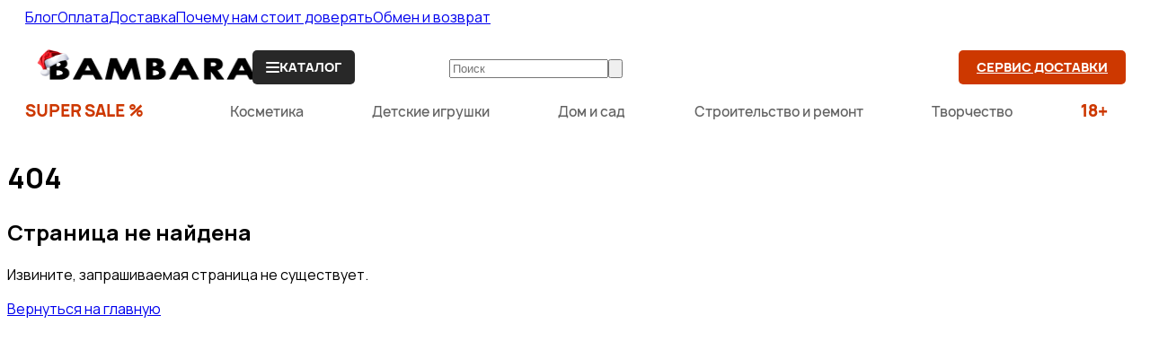

--- FILE ---
content_type: text/html; charset=utf-8
request_url: https://bambara.ru/product/konstruktor-friends-41693-serferskiy-dom-na-beregu
body_size: 9061
content:
<!DOCTYPE html><html lang="ru"><head><meta charSet="utf-8"/><link rel="preconnect" href="/" crossorigin=""/><meta name="viewport" content="width=device-width, initial-scale=1, maximum-scale=1"/><link rel="stylesheet" href="/_next/static/css/6b3474028cd35537.css" data-precedence="next"/><link rel="stylesheet" href="/_next/static/css/da78ea532c5f2f2d.css" data-precedence="next"/><link rel="stylesheet" href="/_next/static/css/c40b1581654f2b40.css" data-precedence="next"/><link rel="stylesheet" href="/_next/static/css/0d2c1eb556389ecc.css" data-precedence="next"/><link rel="stylesheet" href="/_next/static/css/a9a4b3a68b1c3c13.css" data-precedence="next"/><link rel="stylesheet" href="/_next/static/css/f91674e0b723bfef.css" data-precedence="next"/><link rel="stylesheet" href="/_next/static/css/7c25ef1d5cdc2eda.css" data-precedence="next"/><link rel="stylesheet" href="/_next/static/css/ef46db3751d8e999.css" data-precedence="next"/><link rel="stylesheet" href="/_next/static/css/89d6cba4397fe70d.css" data-precedence="next"/><link rel="preload" as="script" fetchPriority="low" href="/_next/static/chunks/webpack-06bc5df2427e20a5.js"/><script src="/_next/static/chunks/fd9d1056-f3b3fe166b9fc74e.js" async=""></script><script src="/_next/static/chunks/2117-4bf257421f892e4e.js" async=""></script><script src="/_next/static/chunks/main-app-871ed60bb1e22489.js" async=""></script><script src="/_next/static/chunks/app/global-error-5ebbd1261ba2d92d.js" async=""></script><script src="/_next/static/chunks/3145-408f8b0eaed4a510.js" async=""></script><script src="/_next/static/chunks/2972-0c8e9602f9810b6e.js" async=""></script><script src="/_next/static/chunks/3281-2fd6503a48d49e08.js" async=""></script><script src="/_next/static/chunks/6137-806783cf25274f4b.js" async=""></script><script src="/_next/static/chunks/4438-ca0da7b290dcece3.js" async=""></script><script src="/_next/static/chunks/4188-d63aaa27e0cf3964.js" async=""></script><script src="/_next/static/chunks/7314-c600142d3685d970.js" async=""></script><script src="/_next/static/chunks/3658-362e01b72e77e15b.js" async=""></script><script src="/_next/static/chunks/273-fb5292cef4ae5a73.js" async=""></script><script src="/_next/static/chunks/8992-7b2906987ffaa2d3.js" async=""></script><script src="/_next/static/chunks/2498-c0cd0927f6665d78.js" async=""></script><script src="/_next/static/chunks/3108-b168542029fbcab4.js" async=""></script><script src="/_next/static/chunks/1200-85fd7479b3ac17ac.js" async=""></script><script src="/_next/static/chunks/4991-5c5c94d938bc96fb.js" async=""></script><script src="/_next/static/chunks/6869-7c2c3422c4ef4786.js" async=""></script><script src="/_next/static/chunks/7975-620673a5de8832c4.js" async=""></script><script src="/_next/static/chunks/6086-f38b1c21f0a80840.js" async=""></script><script src="/_next/static/chunks/app/layout-722274175f96e223.js" async=""></script><script src="/_next/static/chunks/554-701f781f0733d6ed.js" async=""></script><script src="/_next/static/chunks/app/page-64f143abdd6d81b8.js" async=""></script><script src="/_next/static/chunks/app/error-8bd6cdd839b98218.js" async=""></script><script src="/_next/static/chunks/6670-9c01698b60c70241.js" async=""></script><script src="/_next/static/chunks/1456-9c4e3f949e599945.js" async=""></script><script src="/_next/static/chunks/app/(pages)/(shop)/product/%5Bslug%5D/page-aa2ff67a7e267fab.js" async=""></script><title>Ошибка | Bambara</title><meta name="description" content="Произошла ошибка при загрузке страницы"/><meta name="robots" content="noindex, nofollow"/><meta name="google-site-verification" content="6ytny9RsJvAeXPl_pxsu1SkNR_JwBE6cvXxcZ8cj_1U"/><meta name="yandex-verification" content="e81ebc4446eb5d10"/><meta property="og:title" content="Ошибка | Bambara"/><meta property="og:description" content="Произошла ошибка при загрузке страницы"/><meta property="og:site_name" content="Bambara"/><meta property="og:type" content="website"/><meta name="twitter:card" content="summary_large_image"/><meta name="twitter:site" content="@bambara_ru"/><meta name="twitter:title" content="Ошибка | Bambara"/><meta name="twitter:description" content="Произошла ошибка при загрузке страницы"/><link rel="icon" href="/favicon.ico" type="image/x-icon" sizes="198x197"/><script type="application/ld+json">[{"@context":"https://schema.org","@type":"WebSite","name":"Bambara","url":"https://bambara.ru","inLanguage":"ru-RU"},{"@context":"https://schema.org","@type":"Organization","url":"https://bambara.ru","name":"Интернет-магазин Bambara - заказать онлайн с доставкой","logo":{"@type":"ImageObject","url":"https://storage.bambara.ru/general/logo.png"},"sameAs":["https://vk.com/bambararu","tg://resolve?domain=bambararu","https://wa.me/79517100808","viber://chat?number=%2B79517100808","https://ok.ru/bambararu","https://instagram.com/bambararu","https://www.tiktok.com/@bambararu","https://max.ru/u/f9LHodD0cOLGmWwPoZ7szvsH2Yf1GNTaU-OTrhmezvg8HN3CnaNN6cqqYYU"]}]</script><style>#nprogress{pointer-events:none}#nprogress .bar{background:#cd3800;position:fixed;z-index:1600;top: 0;left:0;width:100%;height:3px}#nprogress .peg{display:block;position:absolute;right:0;width:100px;height:100%;box-shadow:0 0 10px #cd3800,0 0 5px #cd3800;opacity:1;-webkit-transform:rotate(3deg) translate(0px,-4px);-ms-transform:rotate(3deg) translate(0px,-4px);transform:rotate(3deg) translate(0px,-4px)}#nprogress .spinner{display:block;position:fixed;z-index:1600;top: 15px;right:15px}#nprogress .spinner-icon{width:18px;height:18px;box-sizing:border-box;border:2px solid transparent;border-top-color:#cd3800;border-left-color:#cd3800;border-radius:50%;-webkit-animation:nprogress-spinner 400ms linear infinite;animation:nprogress-spinner 400ms linear infinite}.nprogress-custom-parent{overflow:hidden;position:relative}.nprogress-custom-parent #nprogress .bar,.nprogress-custom-parent #nprogress .spinner{position:absolute}@-webkit-keyframes nprogress-spinner{0%{-webkit-transform:rotate(0deg)}100%{-webkit-transform:rotate(360deg)}}@keyframes nprogress-spinner{0%{transform:rotate(0deg)}100%{transform:rotate(360deg)}}</style><script src="/_next/static/chunks/polyfills-42372ed130431b0a.js" noModule=""></script></head><body class="__className_e9e392"><!--$--><script>
                (function(m,e,t,r,i,k,a){m[i]=m[i]||function(){(m[i].a=m[i].a||[]).push(arguments)};
                m[i].l=1*new Date();
                for (var j = 0; j < document.scripts.length; j++) {if (document.scripts[j].src === r) { return; }}
                k=e.createElement(t),a=e.getElementsByTagName(t)[0],k.async=1,k.src=r,a.parentNode.insertBefore(k,a)})
                (window, document, "script", "https://mc.yandex.ru/metrika/tag.js", "ym");
                ym(90160791, "init", {
                        clickmap:true,
                        trackLinks:true,
                        accurateTrackBounce:true,
                        ecommerce:"dataLayer"
                });
            </script><noscript><div><img alt="" loading="lazy" width="1" height="1" decoding="async" data-nimg="1" style="color:transparent;position:absolute;left:-9999px" src="https://mc.yandex.ru/watch/90160791"/></div></noscript><header class="styles_header__udZKm"><div class="styles_header__desktop__zEyKh"><div class="bg-gray-100"><div class="container mx-auto px-4"><div class="flex items-center justify-start space-x-8 py-2"><a class="text-gray-700 hover:text-gray-900 transition-colors" href="/blog">Блог</a><a class="text-black hover:text-gray-700 transition-colors" href="/info/payment">Оплата</a><a class="text-black hover:text-gray-700 transition-colors" href="/info/delivery">Доставка</a><a class="text-black hover:text-gray-700 transition-colors" href="/info/trust">Почему нам стоит доверять</a><a class="text-black hover:text-gray-700 transition-colors" href="/info/exchange">Обмен и возврат</a></div></div></div><div class="container"><div><div><div class="styles_header__desktop__main__VZnjr"><div class="styles_header__desktop__main__item__mT5J_" style="flex-shrink:1;gap:0"><img alt="logo" loading="lazy" width="280" height="50" decoding="async" data-nimg="1" class="relative -left-6.5 -top-0.5 cursor-pointer" style="color:transparent" src="https://storage.bambara.ru/general/logo.png"/><div class="styles_header__desktop__main__item__catalog__Qk2wN"><button><span class="styles_header__desktop__main__item__catalog__menu__W_Hqm"><span class="styles_header__desktop__main__item__catalog__menu__bar1__6u7kw"></span><span class="styles_header__desktop__main__item__catalog__menu__bar2__yXBpS"></span><span class="styles_header__desktop__main__item__catalog__menu__bar3__MZuBX"></span></span>Каталог</button></div></div><div class="styles_header__desktop__main__item__mT5J_ styles_header__desktop__main__search__oy95u"><div class="relative w-full"><div data-slot="popover-anchor"><form class="w-full"><div class=" flex w-full items-center gap-0 border-2 border-gray-300 rounded-md  focus-within:border-gray-500 focus-within:ring-1 focus-within:ring-gray-500 "><input type="text" data-slot="input" class="file:text-foreground placeholder:text-muted-foreground selection:bg-primary selection:text-primary-foreground dark:bg-input/30 border-input flex h-9 w-full min-w-0 rounded-md border bg-transparent px-3 py-1 text-base transition-[color,box-shadow] outline-none file:inline-flex file:h-7 file:border-0 file:bg-transparent file:text-sm file:font-medium disabled:pointer-events-none disabled:cursor-not-allowed disabled:opacity-50 md:text-sm focus-visible:border-ring focus-visible:ring-ring/50 aria-invalid:ring-destructive/20 dark:aria-invalid:ring-destructive/40 aria-invalid:border-destructive border-none shadow-none focus-visible:ring-0" placeholder="Поиск" value=""/><button data-slot="button" class="inline-flex items-center justify-center gap-2 whitespace-nowrap rounded-md text-sm font-medium transition-all disabled:pointer-events-none disabled:opacity-50 [&amp;_svg]:pointer-events-none [&amp;_svg:not([class*=&#x27;size-&#x27;])]:size-4 shrink-0 [&amp;_svg]:shrink-0 outline-none focus-visible:border-ring focus-visible:ring-ring/50 aria-invalid:ring-destructive/20 dark:aria-invalid:ring-destructive/40 aria-invalid:border-destructive border bg-background shadow-xs hover:bg-accent hover:text-accent-foreground dark:bg-input/30 dark:border-input dark:hover:bg-input/50 h-9 px-4 py-2 has-[&gt;svg]:px-3 border-none focus-visible:ring-0" type="submit"><svg xmlns="http://www.w3.org/2000/svg" fill="none" viewBox="0 0 24 24" stroke-width="1.5" stroke="currentColor" class="size-6"><path stroke-linecap="round" stroke-linejoin="round" d="m21 21-5.197-5.197m0 0A7.5 7.5 0 1 0 5.196 5.196a7.5 7.5 0 0 0 10.607 10.607Z"></path></svg></button></div></form></div></div></div><div class="styles_header__desktop__main__item__mT5J_" style="flex-shrink:0"><a class="styles_header__desktop__main__item__order__gkz_G" href="https://delivery.bambara.ru/delivery">Сервис доставки</a><div class="styles_header__desktop__main__item__iconsGroup__JEd3D"><div class="styles_header__desktop__main__item__profile__OMWos"><svg xmlns="http://www.w3.org/2000/svg" fill="none" viewBox="0 0 24 24" stroke-width="1.5" stroke="currentColor" class="size-6"><path stroke-linecap="round" stroke-linejoin="round" d="M15.75 6a3.75 3.75 0 1 1-7.5 0 3.75 3.75 0 0 1 7.5 0ZM4.501 20.118a7.5 7.5 0 0 1 14.998 0A17.933 17.933 0 0 1 12 21.75c-2.676 0-5.216-.584-7.499-1.632Z"></path></svg></div><div class="styles_header__desktop__main__item__fav__eTXRg"><div class="styles_icon__ETgvl icon"><svg xmlns="http://www.w3.org/2000/svg" fill="none" viewBox="0 0 24 24" stroke-width="1.5" stroke="currentColor" class="size-6"><path stroke-linecap="round" stroke-linejoin="round" d="M21 8.25c0-2.485-2.099-4.5-4.688-4.5-1.935 0-3.597 1.126-4.312 2.733-.715-1.607-2.377-2.733-4.313-2.733C5.1 3.75 3 5.765 3 8.25c0 7.22 9 12 9 12s9-4.78 9-12Z"></path></svg></div></div><div class="styles_header__desktop__main__item__cart__74mm8"><div class="styles_icon__MLwzf icon"><svg xmlns="http://www.w3.org/2000/svg" fill="none" viewBox="0 0 24 24" stroke-width="1.5" stroke="currentColor" class="size-6"><path stroke-linecap="round" stroke-linejoin="round" d="M2.25 3h1.386c.51 0 .955.343 1.087.835l.383 1.437M7.5 14.25a3 3 0 0 0-3 3h15.75m-12.75-3h11.218c1.121-2.3 2.1-4.684 2.924-7.138a60.114 60.114 0 0 0-16.536-1.84M7.5 14.25 5.106 5.272M6 20.25a.75.75 0 1 1-1.5 0 .75.75 0 0 1 1.5 0Zm12.75 0a.75.75 0 1 1-1.5 0 .75.75 0 0 1 1.5 0Z"></path></svg></div></div></div></div></div></div><div class="styles_header__desktop__navContainer__K6bfI"><div class="styles_header__desktop__nav__bo8Sb"><a class="styles_header__desktop__nav__sale__gm6w1" href="/super-sale">Super SALE %</a><a href="/category/category_krasota_i_gigiena">Косметика</a><a href="/category/category_detskie_tovary">Детские игрушки</a><a href="/category/category_dom_i_sad">Дом и сад</a><a href="/category/category_stroitelstvo_i_remont">Строительство и ремонт</a><a href="/category/category_hobbi_i_tvorchestvo">Творчество</a><a class="styles_header__desktop__nav__sale__gm6w1" href="/category/tovary-dlia-vzroslyx">18+</a></div></div></div></div></div><div class="styles_header__mobile__794z0" id="header-mobile"><div class="container"><div class="styles_header__mobile__container__yaIiO"><div class="styles_header__mobile__top__E65tN"><button class="styles_header__mobile__order__iIBF_" style="flex-shrink:0">Сервис доставки</button><img alt="logo" loading="lazy" width="135" height="30" decoding="async" data-nimg="1" class="styles_header__mobile__logo__O2fMs" style="color:transparent" src="https://storage.bambara.ru/general/logo.png"/><div class="styles_header__mobile__icons__Vzcd3"><div class="styles_header__mobile__icon__U9GHy"><svg xmlns="http://www.w3.org/2000/svg" fill="none" viewBox="0 0 24 24" stroke-width="1.5" stroke="currentColor" class="size-6"><path stroke-linecap="round" stroke-linejoin="round" d="M15.75 6a3.75 3.75 0 1 1-7.5 0 3.75 3.75 0 0 1 7.5 0ZM4.501 20.118a7.5 7.5 0 0 1 14.998 0A17.933 17.933 0 0 1 12 21.75c-2.676 0-5.216-.584-7.499-1.632Z"></path></svg></div><div class="styles_header__mobile__icon__U9GHy"><div class="styles_icon__ETgvl icon"><svg xmlns="http://www.w3.org/2000/svg" fill="none" viewBox="0 0 24 24" stroke-width="1.5" stroke="currentColor" class="size-6"><path stroke-linecap="round" stroke-linejoin="round" d="M21 8.25c0-2.485-2.099-4.5-4.688-4.5-1.935 0-3.597 1.126-4.312 2.733-.715-1.607-2.377-2.733-4.313-2.733C5.1 3.75 3 5.765 3 8.25c0 7.22 9 12 9 12s9-4.78 9-12Z"></path></svg></div></div><div class="styles_header__mobile__icon__U9GHy"><div class="styles_icon__MLwzf icon"><svg xmlns="http://www.w3.org/2000/svg" fill="none" viewBox="0 0 24 24" stroke-width="1.5" stroke="currentColor" class="size-6"><path stroke-linecap="round" stroke-linejoin="round" d="M2.25 3h1.386c.51 0 .955.343 1.087.835l.383 1.437M7.5 14.25a3 3 0 0 0-3 3h15.75m-12.75-3h11.218c1.121-2.3 2.1-4.684 2.924-7.138a60.114 60.114 0 0 0-16.536-1.84M7.5 14.25 5.106 5.272M6 20.25a.75.75 0 1 1-1.5 0 .75.75 0 0 1 1.5 0Zm12.75 0a.75.75 0 1 1-1.5 0 .75.75 0 0 1 1.5 0Z"></path></svg></div></div></div></div><div class="styles_header__mobile__bottom__lSVNh"><button class="styles_header__mobile__burger__d1KcU"><span class="styles_header__mobile__burger__menu__rXO_Y"><span class="styles_bar__vNiq3"></span><span class="styles_bar__vNiq3"></span><span class="styles_bar__vNiq3"></span></span></button><div class="styles_header__mobile__search__GU0hX"><div class="relative w-full"><div data-slot="popover-anchor"><form class="w-full"><div class=" flex w-full items-center gap-0 border-2 border-gray-300 rounded-md  focus-within:border-gray-500 focus-within:ring-1 focus-within:ring-gray-500 "><input type="text" data-slot="input" class="file:text-foreground placeholder:text-muted-foreground selection:bg-primary selection:text-primary-foreground dark:bg-input/30 border-input flex h-9 w-full min-w-0 rounded-md border bg-transparent px-3 py-1 text-base transition-[color,box-shadow] outline-none file:inline-flex file:h-7 file:border-0 file:bg-transparent file:text-sm file:font-medium disabled:pointer-events-none disabled:cursor-not-allowed disabled:opacity-50 md:text-sm focus-visible:border-ring focus-visible:ring-ring/50 aria-invalid:ring-destructive/20 dark:aria-invalid:ring-destructive/40 aria-invalid:border-destructive border-none shadow-none focus-visible:ring-0" placeholder="Поиск" value=""/><button data-slot="button" class="inline-flex items-center justify-center gap-2 whitespace-nowrap rounded-md text-sm font-medium transition-all disabled:pointer-events-none disabled:opacity-50 [&amp;_svg]:pointer-events-none [&amp;_svg:not([class*=&#x27;size-&#x27;])]:size-4 shrink-0 [&amp;_svg]:shrink-0 outline-none focus-visible:border-ring focus-visible:ring-ring/50 aria-invalid:ring-destructive/20 dark:aria-invalid:ring-destructive/40 aria-invalid:border-destructive border bg-background shadow-xs hover:bg-accent hover:text-accent-foreground dark:bg-input/30 dark:border-input dark:hover:bg-input/50 h-9 px-4 py-2 has-[&gt;svg]:px-3 border-none focus-visible:ring-0" type="submit"><svg xmlns="http://www.w3.org/2000/svg" fill="none" viewBox="0 0 24 24" stroke-width="1.5" stroke="currentColor" class="size-6"><path stroke-linecap="round" stroke-linejoin="round" d="m21 21-5.197-5.197m0 0A7.5 7.5 0 1 0 5.196 5.196a7.5 7.5 0 0 0 10.607 10.607Z"></path></svg></button></div></form></div></div></div></div></div></div></div></header><main><div class="flex flex-col items-center justify-center min-h-screen bg-white text-center"><h1 class="text-9xl/snug font-bold m-0 text-destructive max-md:text-7xl">404</h1><h2 class="text-3xl/snug font-semibold text-common-black my-5 mx-0 max-md:text-2xl">Страница не найдена</h2><p class="text-lg/snug text-gray-400 mb-10 max-md:text-base">Извините, запрашиваемая страница не существует.</p><a class="px-8 py-4 text-base font-semibold text-white bg-destructive rounded cursor-pointer transition-colors duration-300 max-md:px-3 max-md:py-6 max-md:text-sm" href="/">Вернуться на главную</a></div></main><footer class="styles_footer__v_hzj"><div class="styles_footer__container__GVfND"><div class="styles_footer__sections__Y_Ac2"><div class="styles_footer__section__Oy9vN"><h5>Bambara интернет-магазин</h5><a href="/category">Каталог</a><a href="/blog">Блог</a><a href="/brands">Бренды</a><a target="_blank" rel="noopener noreferrer" href="https://delivery.bambara.ru/delivery">Доставка товара из Европы</a></div><div class="styles_footer__section__Oy9vN"><h5>Покупателям</h5><a href="/info?subpage=0">Оплата</a><a href="/info?subpage=1">Доставка</a><a href="/info?subpage=3">Почему нам стоит доверять</a><a href="/info?subpage=10">Оферта и политика конфиденциальности</a></div><div class="styles_footer__section__Oy9vN"><h5>О нас</h5><a href="/info?subpage=8">Контакты</a><a href="/info?subpage=9">Реквизиты компании</a><a href="/info?subpage=6">Обратная связь</a><a href="/info?subpage=7">Мы есть на Ozon</a><div class="styles_footer__socials__lx26x"><a class="styles_linkItem__r1K29" href="https://wa.me/79517100808"><div style="width:23px;height:23px;background:#65696d"><img alt="whatsapp" loading="lazy" width="14" height="14" decoding="async" data-nimg="1" style="color:transparent" src="/_next/static/media/whatsapp.dfeb1264.svg"/></div></a><a class="styles_linkItem__r1K29" href="tg://resolve?domain=bambararu"><div style="width:23px;height:23px;background:#65696d"><img alt="telegram" loading="lazy" width="14" height="11" decoding="async" data-nimg="1" style="color:transparent" src="/_next/static/media/telegram.a80724b4.svg"/></div></a><a class="styles_linkItem__r1K29" href="viber://chat?number=%2B79517100808"><div style="width:23px;height:23px;background:#65696d"><img alt="viber" loading="lazy" width="16" height="16" decoding="async" data-nimg="1" style="color:transparent" src="/_next/static/media/viber.211f24e6.svg"/></div></a><a class="styles_linkItem__r1K29" href="https://vk.com/bambararu"><div style="width:23px;height:23px;background:#65696d"><img alt="vk" loading="lazy" width="17" height="10" decoding="async" data-nimg="1" style="color:transparent" src="/_next/static/media/vk.d17cbd80.svg"/></div></a><a class="styles_linkItem__r1K29" href="https://max.ru/u/f9LHodD0cOLGmWwPoZ7szvsH2Yf1GNTaU-OTrhmezvg8HN3CnaNN6cqqYYU"><div style="width:23px;height:23px;background:#65696d"><img alt="max" loading="lazy" width="15" height="15" decoding="async" data-nimg="1" style="color:transparent" src="/_next/static/media/max.f9d77a50.svg"/></div></a></div></div></div><div class="styles_footer__contacts__4xMTa"><div class="styles_footer__contact__31GnU"><p>Время работы менеджеров</p><img alt="watch" loading="lazy" width="12" height="11" decoding="async" data-nimg="1" style="color:transparent" src="/_next/static/media/WatchIcon.ec09608a.svg"/><p>8:30-17:30 пн-пт</p></div><div class="styles_footer__contact__31GnU"><a href="tel:+79517100808">+7 (951) 710 08 08</a></div><div class="styles_footer__contact__31GnU"><a href="mailto:bambara.ru@yandex.ru">bambara.ru@yandex.ru</a></div></div></div></footer><section aria-label="Notifications alt+T" tabindex="-1" aria-live="polite" aria-relevant="additions text" aria-atomic="false"></section><!--/$--><script src="/_next/static/chunks/webpack-06bc5df2427e20a5.js" async=""></script><script>(self.__next_f=self.__next_f||[]).push([0]);self.__next_f.push([2,null])</script><script>self.__next_f.push([1,"1:HC[\"/\",\"\"]\n2:HL[\"/_next/static/css/6b3474028cd35537.css\",\"style\"]\n3:HL[\"/_next/static/css/da78ea532c5f2f2d.css\",\"style\"]\n4:HL[\"/_next/static/css/c40b1581654f2b40.css\",\"style\"]\n5:HL[\"/_next/static/css/0d2c1eb556389ecc.css\",\"style\"]\n6:HL[\"/_next/static/css/a9a4b3a68b1c3c13.css\",\"style\"]\n7:HL[\"/_next/static/css/f91674e0b723bfef.css\",\"style\"]\n8:HL[\"/_next/static/css/7c25ef1d5cdc2eda.css\",\"style\"]\n9:HL[\"/_next/static/css/ef46db3751d8e999.css\",\"style\"]\na:HL[\"/_next/static/css/89d6cba4397fe70d.css\",\"style\"]\n"])</script><script>self.__next_f.push([1,"b:I[12846,[],\"\"]\ne:I[4707,[],\"\"]\n10:I[36423,[],\"\"]\n13:I[21667,[\"6470\",\"static/chunks/app/global-error-5ebbd1261ba2d92d.js\"],\"default\"]\nf:[\"slug\",\"konstruktor-friends-41693-serferskiy-dom-na-beregu\",\"d\"]\n14:[]\n"])</script><script>self.__next_f.push([1,"0:[\"$\",\"$Lb\",null,{\"buildId\":\"IkhvDMz1zCOVCa2SZiv0P\",\"assetPrefix\":\"\",\"urlParts\":[\"\",\"product\",\"konstruktor-friends-41693-serferskiy-dom-na-beregu\"],\"initialTree\":[\"\",{\"children\":[\"(pages)\",{\"children\":[\"(shop)\",{\"children\":[\"product\",{\"children\":[[\"slug\",\"konstruktor-friends-41693-serferskiy-dom-na-beregu\",\"d\"],{\"children\":[\"__PAGE__\",{}]}]}]}]}]},\"$undefined\",\"$undefined\",true],\"initialSeedData\":[\"\",{\"children\":[\"(pages)\",{\"children\":[\"(shop)\",{\"children\":[\"product\",{\"children\":[[\"slug\",\"konstruktor-friends-41693-serferskiy-dom-na-beregu\",\"d\"],{\"children\":[\"__PAGE__\",{},[[\"$Lc\",\"$Ld\",[[\"$\",\"link\",\"0\",{\"rel\":\"stylesheet\",\"href\":\"/_next/static/css/f91674e0b723bfef.css\",\"precedence\":\"next\",\"crossOrigin\":\"$undefined\"}],[\"$\",\"link\",\"1\",{\"rel\":\"stylesheet\",\"href\":\"/_next/static/css/7c25ef1d5cdc2eda.css\",\"precedence\":\"next\",\"crossOrigin\":\"$undefined\"}],[\"$\",\"link\",\"2\",{\"rel\":\"stylesheet\",\"href\":\"/_next/static/css/ef46db3751d8e999.css\",\"precedence\":\"next\",\"crossOrigin\":\"$undefined\"}],[\"$\",\"link\",\"3\",{\"rel\":\"stylesheet\",\"href\":\"/_next/static/css/89d6cba4397fe70d.css\",\"precedence\":\"next\",\"crossOrigin\":\"$undefined\"}]]],null],null]},[null,[\"$\",\"$Le\",null,{\"parallelRouterKey\":\"children\",\"segmentPath\":[\"children\",\"(pages)\",\"children\",\"(shop)\",\"children\",\"product\",\"children\",\"$f\",\"children\"],\"error\":\"$undefined\",\"errorStyles\":\"$undefined\",\"errorScripts\":\"$undefined\",\"template\":[\"$\",\"$L10\",null,{}],\"templateStyles\":\"$undefined\",\"templateScripts\":\"$undefined\",\"notFound\":\"$undefined\",\"notFoundStyles\":\"$undefined\"}]],null]},[null,[\"$\",\"$Le\",null,{\"parallelRouterKey\":\"children\",\"segmentPath\":[\"children\",\"(pages)\",\"children\",\"(shop)\",\"children\",\"product\",\"children\"],\"error\":\"$undefined\",\"errorStyles\":\"$undefined\",\"errorScripts\":\"$undefined\",\"template\":[\"$\",\"$L10\",null,{}],\"templateStyles\":\"$undefined\",\"templateScripts\":\"$undefined\",\"notFound\":\"$undefined\",\"notFoundStyles\":\"$undefined\"}]],null]},[null,[\"$\",\"$Le\",null,{\"parallelRouterKey\":\"children\",\"segmentPath\":[\"children\",\"(pages)\",\"children\",\"(shop)\",\"children\"],\"error\":\"$undefined\",\"errorStyles\":\"$undefined\",\"errorScripts\":\"$undefined\",\"template\":[\"$\",\"$L10\",null,{}],\"templateStyles\":\"$undefined\",\"templateScripts\":\"$undefined\",\"notFound\":\"$undefined\",\"notFoundStyles\":\"$undefined\"}]],null]},[null,[\"$\",\"$Le\",null,{\"parallelRouterKey\":\"children\",\"segmentPath\":[\"children\",\"(pages)\",\"children\"],\"error\":\"$undefined\",\"errorStyles\":\"$undefined\",\"errorScripts\":\"$undefined\",\"template\":[\"$\",\"$L10\",null,{}],\"templateStyles\":\"$undefined\",\"templateScripts\":\"$undefined\",\"notFound\":\"$undefined\",\"notFoundStyles\":\"$undefined\"}]],null]},[[[[\"$\",\"link\",\"0\",{\"rel\":\"stylesheet\",\"href\":\"/_next/static/css/6b3474028cd35537.css\",\"precedence\":\"next\",\"crossOrigin\":\"$undefined\"}],[\"$\",\"link\",\"1\",{\"rel\":\"stylesheet\",\"href\":\"/_next/static/css/da78ea532c5f2f2d.css\",\"precedence\":\"next\",\"crossOrigin\":\"$undefined\"}],[\"$\",\"link\",\"2\",{\"rel\":\"stylesheet\",\"href\":\"/_next/static/css/c40b1581654f2b40.css\",\"precedence\":\"next\",\"crossOrigin\":\"$undefined\"}],[\"$\",\"link\",\"3\",{\"rel\":\"stylesheet\",\"href\":\"/_next/static/css/0d2c1eb556389ecc.css\",\"precedence\":\"next\",\"crossOrigin\":\"$undefined\"}],[\"$\",\"link\",\"4\",{\"rel\":\"stylesheet\",\"href\":\"/_next/static/css/a9a4b3a68b1c3c13.css\",\"precedence\":\"next\",\"crossOrigin\":\"$undefined\"}]],\"$L11\"],null],null],\"couldBeIntercepted\":false,\"initialHead\":[null,\"$L12\"],\"globalErrorComponent\":\"$13\",\"missingSlots\":\"$W14\"}]\n"])</script><script>self.__next_f.push([1,"15:I[36539,[\"3145\",\"static/chunks/3145-408f8b0eaed4a510.js\",\"2972\",\"static/chunks/2972-0c8e9602f9810b6e.js\",\"3281\",\"static/chunks/3281-2fd6503a48d49e08.js\",\"6137\",\"static/chunks/6137-806783cf25274f4b.js\",\"4438\",\"static/chunks/4438-ca0da7b290dcece3.js\",\"4188\",\"static/chunks/4188-d63aaa27e0cf3964.js\",\"7314\",\"static/chunks/7314-c600142d3685d970.js\",\"3658\",\"static/chunks/3658-362e01b72e77e15b.js\",\"273\",\"static/chunks/273-fb5292cef4ae5a73.js\",\"8992\",\"static/chunks/8992-7b2906987ffaa2d3.js\",\"2498\",\"static/chunks/2498-c0cd0927f6665d78.js\",\"3108\",\"static/chunks/3108-b168542029fbcab4.js\",\"1200\",\"static/chunks/1200-85fd7479b3ac17ac.js\",\"4991\",\"static/chunks/4991-5c5c94d938bc96fb.js\",\"6869\",\"static/chunks/6869-7c2c3422c4ef4786.js\",\"7975\",\"static/chunks/7975-620673a5de8832c4.js\",\"6086\",\"static/chunks/6086-f38b1c21f0a80840.js\",\"3185\",\"static/chunks/app/layout-722274175f96e223.js\"],\"\"]\n16:I[56556,[\"3145\",\"static/chunks/3145-408f8b0eaed4a510.js\",\"2972\",\"static/chunks/2972-0c8e9602f9810b6e.js\",\"3281\",\"static/chunks/3281-2fd6503a48d49e08.js\",\"6137\",\"static/chunks/6137-806783cf25274f4b.js\",\"4438\",\"static/chunks/4438-ca0da7b290dcece3.js\",\"4188\",\"static/chunks/4188-d63aaa27e0cf3964.js\",\"7314\",\"static/chunks/7314-c600142d3685d970.js\",\"3658\",\"static/chunks/3658-362e01b72e77e15b.js\",\"273\",\"static/chunks/273-fb5292cef4ae5a73.js\",\"8992\",\"static/chunks/8992-7b2906987ffaa2d3.js\",\"2498\",\"static/chunks/2498-c0cd0927f6665d78.js\",\"3108\",\"static/chunks/3108-b168542029fbcab4.js\",\"1200\",\"static/chunks/1200-85fd7479b3ac17ac.js\",\"4991\",\"static/chunks/4991-5c5c94d938bc96fb.js\",\"6869\",\"static/chunks/6869-7c2c3422c4ef4786.js\",\"7975\",\"static/chunks/7975-620673a5de8832c4.js\",\"6086\",\"static/chunks/6086-f38b1c21f0a80840.js\",\"3185\",\"static/chunks/app/layout-722274175f96e223.js\"],\"default\"]\n17:I[50580,[\"3145\",\"static/chunks/3145-408f8b0eaed4a510.js\",\"2972\",\"static/chunks/2972-0c8e9602f9810b6e.js\",\"3281\",\"static/chunks/3281-2fd6503a48d49e08.js\",\"6137\",\"static/chunks/6137-806783cf25274f4b.js\",\"4438\",\"static/chunks/4438-ca0da7b290dcece3.js\",\"4188\",\"static/chun"])</script><script>self.__next_f.push([1,"ks/4188-d63aaa27e0cf3964.js\",\"7314\",\"static/chunks/7314-c600142d3685d970.js\",\"3658\",\"static/chunks/3658-362e01b72e77e15b.js\",\"273\",\"static/chunks/273-fb5292cef4ae5a73.js\",\"8992\",\"static/chunks/8992-7b2906987ffaa2d3.js\",\"2498\",\"static/chunks/2498-c0cd0927f6665d78.js\",\"3108\",\"static/chunks/3108-b168542029fbcab4.js\",\"1200\",\"static/chunks/1200-85fd7479b3ac17ac.js\",\"4991\",\"static/chunks/4991-5c5c94d938bc96fb.js\",\"6869\",\"static/chunks/6869-7c2c3422c4ef4786.js\",\"7975\",\"static/chunks/7975-620673a5de8832c4.js\",\"6086\",\"static/chunks/6086-f38b1c21f0a80840.js\",\"3185\",\"static/chunks/app/layout-722274175f96e223.js\"],\"ModalDesktopProvider\"]\n18:I[71488,[\"3145\",\"static/chunks/3145-408f8b0eaed4a510.js\",\"2972\",\"static/chunks/2972-0c8e9602f9810b6e.js\",\"3281\",\"static/chunks/3281-2fd6503a48d49e08.js\",\"6137\",\"static/chunks/6137-806783cf25274f4b.js\",\"4438\",\"static/chunks/4438-ca0da7b290dcece3.js\",\"4188\",\"static/chunks/4188-d63aaa27e0cf3964.js\",\"7314\",\"static/chunks/7314-c600142d3685d970.js\",\"3658\",\"static/chunks/3658-362e01b72e77e15b.js\",\"273\",\"static/chunks/273-fb5292cef4ae5a73.js\",\"8992\",\"static/chunks/8992-7b2906987ffaa2d3.js\",\"2498\",\"static/chunks/2498-c0cd0927f6665d78.js\",\"3108\",\"static/chunks/3108-b168542029fbcab4.js\",\"1200\",\"static/chunks/1200-85fd7479b3ac17ac.js\",\"4991\",\"static/chunks/4991-5c5c94d938bc96fb.js\",\"6869\",\"static/chunks/6869-7c2c3422c4ef4786.js\",\"7975\",\"static/chunks/7975-620673a5de8832c4.js\",\"6086\",\"static/chunks/6086-f38b1c21f0a80840.js\",\"3185\",\"static/chunks/app/layout-722274175f96e223.js\"],\"TooltipProvider\"]\n19:I[54199,[\"3145\",\"static/chunks/3145-408f8b0eaed4a510.js\",\"2972\",\"static/chunks/2972-0c8e9602f9810b6e.js\",\"3281\",\"static/chunks/3281-2fd6503a48d49e08.js\",\"6137\",\"static/chunks/6137-806783cf25274f4b.js\",\"4438\",\"static/chunks/4438-ca0da7b290dcece3.js\",\"4188\",\"static/chunks/4188-d63aaa27e0cf3964.js\",\"7314\",\"static/chunks/7314-c600142d3685d970.js\",\"3658\",\"static/chunks/3658-362e01b72e77e15b.js\",\"273\",\"static/chunks/273-fb5292cef4ae5a73.js\",\"8992\",\"static/chunks/8992-7b2906987ffaa2d3.js\",\"2498\",\"static/chunks/24"])</script><script>self.__next_f.push([1,"98-c0cd0927f6665d78.js\",\"3108\",\"static/chunks/3108-b168542029fbcab4.js\",\"1200\",\"static/chunks/1200-85fd7479b3ac17ac.js\",\"4991\",\"static/chunks/4991-5c5c94d938bc96fb.js\",\"6869\",\"static/chunks/6869-7c2c3422c4ef4786.js\",\"7975\",\"static/chunks/7975-620673a5de8832c4.js\",\"6086\",\"static/chunks/6086-f38b1c21f0a80840.js\",\"3185\",\"static/chunks/app/layout-722274175f96e223.js\"],\"GlobalLogic\"]\n1a:I[65878,[\"3145\",\"static/chunks/3145-408f8b0eaed4a510.js\",\"2972\",\"static/chunks/2972-0c8e9602f9810b6e.js\",\"3281\",\"static/chunks/3281-2fd6503a48d49e08.js\",\"6137\",\"static/chunks/6137-806783cf25274f4b.js\",\"4438\",\"static/chunks/4438-ca0da7b290dcece3.js\",\"4188\",\"static/chunks/4188-d63aaa27e0cf3964.js\",\"554\",\"static/chunks/554-701f781f0733d6ed.js\",\"1200\",\"static/chunks/1200-85fd7479b3ac17ac.js\",\"1931\",\"static/chunks/app/page-64f143abdd6d81b8.js\"],\"Image\"]\n1b:I[88003,[\"3145\",\"static/chunks/3145-408f8b0eaed4a510.js\",\"2972\",\"static/chunks/2972-0c8e9602f9810b6e.js\",\"3281\",\"static/chunks/3281-2fd6503a48d49e08.js\",\"6137\",\"static/chunks/6137-806783cf25274f4b.js\",\"4438\",\"static/chunks/4438-ca0da7b290dcece3.js\",\"4188\",\"static/chunks/4188-d63aaa27e0cf3964.js\",\"7314\",\"static/chunks/7314-c600142d3685d970.js\",\"3658\",\"static/chunks/3658-362e01b72e77e15b.js\",\"273\",\"static/chunks/273-fb5292cef4ae5a73.js\",\"8992\",\"static/chunks/8992-7b2906987ffaa2d3.js\",\"2498\",\"static/chunks/2498-c0cd0927f6665d78.js\",\"3108\",\"static/chunks/3108-b168542029fbcab4.js\",\"1200\",\"static/chunks/1200-85fd7479b3ac17ac.js\",\"4991\",\"static/chunks/4991-5c5c94d938bc96fb.js\",\"6869\",\"static/chunks/6869-7c2c3422c4ef4786.js\",\"7975\",\"static/chunks/7975-620673a5de8832c4.js\",\"6086\",\"static/chunks/6086-f38b1c21f0a80840.js\",\"3185\",\"static/chunks/app/layout-722274175f96e223.js\"],\"\"]\n1c:I[92375,[\"3145\",\"static/chunks/3145-408f8b0eaed4a510.js\",\"2972\",\"static/chunks/2972-0c8e9602f9810b6e.js\",\"3281\",\"static/chunks/3281-2fd6503a48d49e08.js\",\"6137\",\"static/chunks/6137-806783cf25274f4b.js\",\"4438\",\"static/chunks/4438-ca0da7b290dcece3.js\",\"4188\",\"static/chunks/4188-d63aaa27e0cf3964.js\",\"7314\",\"static/chunks/731"])</script><script>self.__next_f.push([1,"4-c600142d3685d970.js\",\"3658\",\"static/chunks/3658-362e01b72e77e15b.js\",\"273\",\"static/chunks/273-fb5292cef4ae5a73.js\",\"8992\",\"static/chunks/8992-7b2906987ffaa2d3.js\",\"2498\",\"static/chunks/2498-c0cd0927f6665d78.js\",\"3108\",\"static/chunks/3108-b168542029fbcab4.js\",\"1200\",\"static/chunks/1200-85fd7479b3ac17ac.js\",\"4991\",\"static/chunks/4991-5c5c94d938bc96fb.js\",\"6869\",\"static/chunks/6869-7c2c3422c4ef4786.js\",\"7975\",\"static/chunks/7975-620673a5de8832c4.js\",\"6086\",\"static/chunks/6086-f38b1c21f0a80840.js\",\"3185\",\"static/chunks/app/layout-722274175f96e223.js\"],\"Header\"]\n1d:I[18691,[\"3145\",\"static/chunks/3145-408f8b0eaed4a510.js\",\"2972\",\"static/chunks/2972-0c8e9602f9810b6e.js\",\"3281\",\"static/chunks/3281-2fd6503a48d49e08.js\",\"6137\",\"static/chunks/6137-806783cf25274f4b.js\",\"4438\",\"static/chunks/4438-ca0da7b290dcece3.js\",\"4188\",\"static/chunks/4188-d63aaa27e0cf3964.js\",\"7314\",\"static/chunks/7314-c600142d3685d970.js\",\"3658\",\"static/chunks/3658-362e01b72e77e15b.js\",\"273\",\"static/chunks/273-fb5292cef4ae5a73.js\",\"8992\",\"static/chunks/8992-7b2906987ffaa2d3.js\",\"2498\",\"static/chunks/2498-c0cd0927f6665d78.js\",\"3108\",\"static/chunks/3108-b168542029fbcab4.js\",\"1200\",\"static/chunks/1200-85fd7479b3ac17ac.js\",\"4991\",\"static/chunks/4991-5c5c94d938bc96fb.js\",\"6869\",\"static/chunks/6869-7c2c3422c4ef4786.js\",\"7975\",\"static/chunks/7975-620673a5de8832c4.js\",\"6086\",\"static/chunks/6086-f38b1c21f0a80840.js\",\"3185\",\"static/chunks/app/layout-722274175f96e223.js\"],\"SnowFall\"]\n1e:I[10376,[\"7601\",\"static/chunks/app/error-8bd6cdd839b98218.js\"],\"default\"]\n1f:I[72972,[\"3145\",\"static/chunks/3145-408f8b0eaed4a510.js\",\"2972\",\"static/chunks/2972-0c8e9602f9810b6e.js\",\"3281\",\"static/chunks/3281-2fd6503a48d49e08.js\",\"6137\",\"static/chunks/6137-806783cf25274f4b.js\",\"4438\",\"static/chunks/4438-ca0da7b290dcece3.js\",\"4188\",\"static/chunks/4188-d63aaa27e0cf3964.js\",\"3658\",\"static/chunks/3658-362e01b72e77e15b.js\",\"554\",\"static/chunks/554-701f781f0733d6ed.js\",\"2498\",\"static/chunks/2498-c0cd0927f6665d78.js\",\"6670\",\"static/chunks/6670-9c01698b60c70241.js\",\"1200\",\"static/chunks/"])</script><script>self.__next_f.push([1,"1200-85fd7479b3ac17ac.js\",\"4991\",\"static/chunks/4991-5c5c94d938bc96fb.js\",\"1456\",\"static/chunks/1456-9c4e3f949e599945.js\",\"9618\",\"static/chunks/app/(pages)/(shop)/product/%5Bslug%5D/page-aa2ff67a7e267fab.js\"],\"\"]\n20:I[11001,[\"3145\",\"static/chunks/3145-408f8b0eaed4a510.js\",\"2972\",\"static/chunks/2972-0c8e9602f9810b6e.js\",\"3281\",\"static/chunks/3281-2fd6503a48d49e08.js\",\"6137\",\"static/chunks/6137-806783cf25274f4b.js\",\"4438\",\"static/chunks/4438-ca0da7b290dcece3.js\",\"4188\",\"static/chunks/4188-d63aaa27e0cf3964.js\",\"7314\",\"static/chunks/7314-c600142d3685d970.js\",\"3658\",\"static/chunks/3658-362e01b72e77e15b.js\",\"273\",\"static/chunks/273-fb5292cef4ae5a73.js\",\"8992\",\"static/chunks/8992-7b2906987ffaa2d3.js\",\"2498\",\"static/chunks/2498-c0cd0927f6665d78.js\",\"3108\",\"static/chunks/3108-b168542029fbcab4.js\",\"1200\",\"static/chunks/1200-85fd7479b3ac17ac.js\",\"4991\",\"static/chunks/4991-5c5c94d938bc96fb.js\",\"6869\",\"static/chunks/6869-7c2c3422c4ef4786.js\",\"7975\",\"static/chunks/7975-620673a5de8832c4.js\",\"6086\",\"static/chunks/6086-f38b1c21f0a80840.js\",\"3185\",\"static/chunks/app/layout-722274175f96e223.js\"],\"Footer\"]\n21:I[44903,[\"3145\",\"static/chunks/3145-408f8b0eaed4a510.js\",\"2972\",\"static/chunks/2972-0c8e9602f9810b6e.js\",\"3281\",\"static/chunks/3281-2fd6503a48d49e08.js\",\"6137\",\"static/chunks/6137-806783cf25274f4b.js\",\"4438\",\"static/chunks/4438-ca0da7b290dcece3.js\",\"4188\",\"static/chunks/4188-d63aaa27e0cf3964.js\",\"7314\",\"static/chunks/7314-c600142d3685d970.js\",\"3658\",\"static/chunks/3658-362e01b72e77e15b.js\",\"273\",\"static/chunks/273-fb5292cef4ae5a73.js\",\"8992\",\"static/chunks/8992-7b2906987ffaa2d3.js\",\"2498\",\"static/chunks/2498-c0cd0927f6665d78.js\",\"3108\",\"static/chunks/3108-b168542029fbcab4.js\",\"1200\",\"static/chunks/1200-85fd7479b3ac17ac.js\",\"4991\",\"static/chunks/4991-5c5c94d938bc96fb.js\",\"6869\",\"static/chunks/6869-7c2c3422c4ef4786.js\",\"7975\",\"static/chunks/7975-620673a5de8832c4.js\",\"6086\",\"static/chunks/6086-f38b1c21f0a80840.js\",\"3185\",\"static/chunks/app/layout-722274175f96e223.js\"],\"Toaster\"]\n22:I[68452,[\"3145\",\"static/chunks/3145-408f8b0eaed4a"])</script><script>self.__next_f.push([1,"510.js\",\"2972\",\"static/chunks/2972-0c8e9602f9810b6e.js\",\"3281\",\"static/chunks/3281-2fd6503a48d49e08.js\",\"6137\",\"static/chunks/6137-806783cf25274f4b.js\",\"4438\",\"static/chunks/4438-ca0da7b290dcece3.js\",\"4188\",\"static/chunks/4188-d63aaa27e0cf3964.js\",\"7314\",\"static/chunks/7314-c600142d3685d970.js\",\"3658\",\"static/chunks/3658-362e01b72e77e15b.js\",\"273\",\"static/chunks/273-fb5292cef4ae5a73.js\",\"8992\",\"static/chunks/8992-7b2906987ffaa2d3.js\",\"2498\",\"static/chunks/2498-c0cd0927f6665d78.js\",\"3108\",\"static/chunks/3108-b168542029fbcab4.js\",\"1200\",\"static/chunks/1200-85fd7479b3ac17ac.js\",\"4991\",\"static/chunks/4991-5c5c94d938bc96fb.js\",\"6869\",\"static/chunks/6869-7c2c3422c4ef4786.js\",\"7975\",\"static/chunks/7975-620673a5de8832c4.js\",\"6086\",\"static/chunks/6086-f38b1c21f0a80840.js\",\"3185\",\"static/chunks/app/layout-722274175f96e223.js\"],\"CookiePolicy\"]\n"])</script><script>self.__next_f.push([1,"11:[\"$\",\"html\",null,{\"lang\":\"ru\",\"children\":[[\"$\",\"head\",null,{\"children\":[[\"$\",\"script\",null,{\"type\":\"application/ld+json\",\"dangerouslySetInnerHTML\":{\"__html\":\"[{\\\"@context\\\":\\\"https://schema.org\\\",\\\"@type\\\":\\\"WebSite\\\",\\\"name\\\":\\\"Bambara\\\",\\\"url\\\":\\\"https://bambara.ru\\\",\\\"inLanguage\\\":\\\"ru-RU\\\"},{\\\"@context\\\":\\\"https://schema.org\\\",\\\"@type\\\":\\\"Organization\\\",\\\"url\\\":\\\"https://bambara.ru\\\",\\\"name\\\":\\\"Интернет-магазин Bambara - заказать онлайн с доставкой\\\",\\\"logo\\\":{\\\"@type\\\":\\\"ImageObject\\\",\\\"url\\\":\\\"https://storage.bambara.ru/general/logo.png\\\"},\\\"sameAs\\\":[\\\"https://vk.com/bambararu\\\",\\\"tg://resolve?domain=bambararu\\\",\\\"https://wa.me/79517100808\\\",\\\"viber://chat?number=%2B79517100808\\\",\\\"https://ok.ru/bambararu\\\",\\\"https://instagram.com/bambararu\\\",\\\"https://www.tiktok.com/@bambararu\\\",\\\"https://max.ru/u/f9LHodD0cOLGmWwPoZ7szvsH2Yf1GNTaU-OTrhmezvg8HN3CnaNN6cqqYYU\\\"]}]\"}}],[\"$\",\"$L15\",null,{\"color\":\"#cd3800\",\"height\":3,\"showSpinner\":false}]]}],[\"$\",\"body\",null,{\"className\":\"__className_e9e392\",\"children\":[\"$\",\"$L16\",null,{\"children\":[\"$\",\"$L17\",null,{\"children\":[\"$\",\"$L18\",null,{\"children\":[[\"$\",\"$L19\",null,{}],[[\"$\",\"script\",null,{\"dangerouslySetInnerHTML\":{\"__html\":\"\\n                (function(m,e,t,r,i,k,a){m[i]=m[i]||function(){(m[i].a=m[i].a||[]).push(arguments)};\\n                m[i].l=1*new Date();\\n                for (var j = 0; j \u003c document.scripts.length; j++) {if (document.scripts[j].src === r) { return; }}\\n                k=e.createElement(t),a=e.getElementsByTagName(t)[0],k.async=1,k.src=r,a.parentNode.insertBefore(k,a)})\\n                (window, document, \\\"script\\\", \\\"https://mc.yandex.ru/metrika/tag.js\\\", \\\"ym\\\");\\n                ym(90160791, \\\"init\\\", {\\n                        clickmap:true,\\n                        trackLinks:true,\\n                        accurateTrackBounce:true,\\n                        ecommerce:\\\"dataLayer\\\"\\n                });\\n            \"}}],[\"$\",\"noscript\",null,{\"children\":[\"$\",\"div\",null,{\"children\":[\"$\",\"$L1a\",null,{\"src\":\"https://mc.yandex.ru/watch/90160791\",\"alt\":\"\",\"width\":1,\"height\":1,\"style\":{\"position\":\"absolute\",\"left\":\"-9999px\"},\"unoptimized\":true}]}]}]],[\"$\",\"$L1b\",null,{\"id\":\"talk-me-chat\",\"strategy\":\"afterInteractive\",\"dangerouslySetInnerHTML\":{\"__html\":\"\\n          (function(d,w,m){\\n            var id = '7229d857cc7724d7fe1d3709e1949e6e';\\n            window.supportAPIMethod = m;\\n            var s = d.createElement('script');\\n            s.id = 'supportScript';\\n            s.src = 'https://lcab.talk-me.ru/support/support.js?h=' + id;\\n            s.onerror = function(){\\n              var f = d.createElement('script');\\n              f.id = 'supportScript';\\n              f.src = 'https://static.site-chat.me/support/support.int.js?h=' + id;\\n              d.head.appendChild(f);\\n            };\\n            w[m] = w[m] ? w[m] : function(){\\n              (w[m].q = w[m].q ? w[m].q : []).push(arguments);\\n            };\\n            d.head.appendChild(s);\\n          })(document,window,'TalkMe');\\n        \"}}],[\"$\",\"$L1c\",null,{}],[\"$\",\"$L1d\",null,{}],[\"$\",\"main\",null,{\"children\":[\"$\",\"$Le\",null,{\"parallelRouterKey\":\"children\",\"segmentPath\":[\"children\"],\"error\":\"$1e\",\"errorStyles\":[],\"errorScripts\":[],\"template\":[\"$\",\"$L10\",null,{}],\"templateStyles\":\"$undefined\",\"templateScripts\":\"$undefined\",\"notFound\":[\"$\",\"div\",null,{\"className\":\"flex flex-col items-center justify-center min-h-screen bg-white text-center\",\"children\":[[\"$\",\"h1\",null,{\"className\":\"text-9xl/snug font-bold m-0 text-destructive max-md:text-7xl\",\"children\":\"404\"}],[\"$\",\"h2\",null,{\"className\":\"text-3xl/snug font-semibold text-common-black my-5 mx-0 max-md:text-2xl\",\"children\":\"Страница не найдена\"}],[\"$\",\"p\",null,{\"className\":\"text-lg/snug text-gray-400 mb-10 max-md:text-base\",\"children\":\"Извините, запрашиваемая страница не существует.\"}],[\"$\",\"$L1f\",null,{\"href\":\"/\",\"className\":\"px-8 py-4 text-base font-semibold text-white bg-destructive rounded cursor-pointer transition-colors duration-300 max-md:px-3 max-md:py-6 max-md:text-sm\",\"children\":\"Вернуться на главную\"}]]}],\"notFoundStyles\":[]}]}],[\"$\",\"$L20\",null,{}],[\"$\",\"$L21\",null,{\"visibleToasts\":3,\"position\":\"top-center\"}],[\"$\",\"$L22\",null,{}]]}]}]}]}]]}]\n"])</script><script>self.__next_f.push([1,"d:[\"$\",\"div\",null,{\"className\":\"flex flex-col items-center justify-center min-h-screen bg-white text-center\",\"children\":[[\"$\",\"h1\",null,{\"className\":\"text-9xl/snug font-bold m-0 text-destructive max-md:text-7xl\",\"children\":\"404\"}],[\"$\",\"h2\",null,{\"className\":\"text-3xl/snug font-semibold text-common-black my-5 mx-0 max-md:text-2xl\",\"children\":\"Страница не найдена\"}],[\"$\",\"p\",null,{\"className\":\"text-lg/snug text-gray-400 mb-10 max-md:text-base\",\"children\":\"Извините, запрашиваемая страница не существует.\"}],[\"$\",\"$L1f\",null,{\"href\":\"/\",\"className\":\"px-8 py-4 text-base font-semibold text-white bg-destructive rounded cursor-pointer transition-colors duration-300 max-md:px-3 max-md:py-6 max-md:text-sm\",\"children\":\"Вернуться на главную\"}]]}]\n12:[[\"$\",\"meta\",\"0\",{\"name\":\"viewport\",\"content\":\"width=device-width, initial-scale=1, maximum-scale=1\"}],[\"$\",\"meta\",\"1\",{\"charSet\":\"utf-8\"}],[\"$\",\"title\",\"2\",{\"children\":\"Ошибка | Bambara\"}],[\"$\",\"meta\",\"3\",{\"name\":\"description\",\"content\":\"Произошла ошибка при загрузке страницы\"}],[\"$\",\"meta\",\"4\",{\"name\":\"robots\",\"content\":\"noindex, nofollow\"}],[\"$\",\"meta\",\"5\",{\"name\":\"google-site-verification\",\"content\":\"6ytny9RsJvAeXPl_pxsu1SkNR_JwBE6cvXxcZ8cj_1U\"}],[\"$\",\"meta\",\"6\",{\"name\":\"yandex-verification\",\"content\":\"e81ebc4446eb5d10\"}],[\"$\",\"meta\",\"7\",{\"property\":\"og:title\",\"content\":\"Ошибка | Bambara\"}],[\"$\",\"meta\",\"8\",{\"property\":\"og:description\",\"content\":\"Произошла ошибка при загрузке страницы\"}],[\"$\",\"meta\",\"9\",{\"property\":\"og:site_name\",\"content\":\"Bambara\"}],[\"$\",\"meta\",\"10\",{\"property\":\"og:type\",\"content\":\"website\"}],[\"$\",\"meta\",\"11\",{\"name\":\"twitter:card\",\"content\":\"summary_large_image\"}],[\"$\",\"meta\",\"12\",{\"name\":\"twitter:site\",\"content\":\"@bambara_ru\"}],[\"$\",\"meta\",\"13\",{\"name\":\"twitter:title\",\"content\":\"Ошибка | Bambara\"}],[\"$\",\"meta\",\"14\",{\"name\":\"twitter:description\",\"content\":\"Произошла ошибка при з"])</script><script>self.__next_f.push([1,"агрузке страницы\"}],[\"$\",\"link\",\"15\",{\"rel\":\"icon\",\"href\":\"/favicon.ico\",\"type\":\"image/x-icon\",\"sizes\":\"198x197\"}]]\nc:null\n"])</script></body></html>

--- FILE ---
content_type: text/css; charset=UTF-8
request_url: https://bambara.ru/_next/static/css/c40b1581654f2b40.css
body_size: 3502
content:
.styles_reviewsPage__Hun5_ h3{color:#131312;font-size:32px;font-weight:700;line-height:44.8px}.styles_reviewsPage__content__xpkxD{margin-top:16px}.styles_reviews__2mhyP button{cursor:pointer;padding:10px 24px;border:none;outline:none;border-radius:4px;background:#131312;color:#fff;font-size:14px;font-weight:700;line-height:19.6px;text-transform:uppercase;transition:all .3s ease-in-out}.styles_reviews__2mhyP button:hover{background:#cd3800}.styles_modal__Q1CIL{z-index:1001;position:fixed;left:0;top:0;right:0;bottom:0;opacity:0;visibility:hidden;background-color:rgba(0,0,0,.3);transition:all .3s ease-in-out}.styles_modal__Q1CIL.styles_active__Q8TC_{opacity:1;visibility:visible}.styles_modal__content__XOMwd{position:absolute;top:50%;left:50%;transform:translate(-50%,-50%)}.styles_createForm__IOVxs{width:823px;padding:40px 60px;background:#fff;border-radius:20px}.styles_createForm__title__H5_GW{display:flex;align-items:center;justify-content:space-between}.styles_createForm__title__H5_GW h5{color:#131312;font-size:24px;font-weight:600;line-height:28px}.styles_createForm__title__btn__wSr0S{cursor:pointer;width:40px;height:40px;background:transparent;border:none;outline:none;display:flex;align-items:center;justify-content:center}.styles_createForm__product__Wr46v{margin:20px 0 24px;height:86px}.styles_createForm__form__7rO7W{display:flex;flex-direction:column;gap:32px}.styles_createForm__form__files__6k55E{display:flex;flex-direction:column;gap:16px}.styles_createForm__form__files__6k55E p{color:#65696d;font-weight:500;font-size:14px;line-height:19.6px}.styles_createForm__form__files__6k55E button{cursor:pointer;height:fit-content;width:fit-content;border:2px solid #131312;outline:none;border-radius:4px;padding:10px 24px;background:transparent;color:#131312;font-weight:700;font-size:14px;line-height:19.6px;text-transform:uppercase;transition:all .3s ease-in-out}.styles_createForm__form__files__6k55E button:hover{border:2px solid #cd3800;color:#cd3800}.styles_createForm__form__review__2GuPd{display:flex;flex-direction:column;gap:16px}.styles_createForm__form__review__2GuPd p{color:#131312;font-weight:600;font-size:16px;line-height:22.4px}.styles_createForm__form__review__textAreaWrapper__Bv7bO textarea{height:106px;width:100%;padding:16px 14px}.styles_createForm__form__review__textAreaWrapper__Bv7bO label{padding-left:14px;top:16px!important;transform:none!important}.styles_createForm__form__btn__FIzS5 button{cursor:pointer;padding:10px 24px;border:none;outline:none;border-radius:4px;background:#131312;color:#fff;font-size:14px;font-weight:700;line-height:19.6px;text-transform:uppercase;transition:all .3s ease-in-out}.styles_createForm__form__btn__FIzS5 button:hover{background:#cd3800}.styles_header__udZKm{z-index:40;position:sticky;top:0;width:100%}.styles_header__udZKm:before{content:"";background:hsla(0,0%,100%,.95);backdrop-filter:blur(10px);position:absolute;inset:0;z-index:-1}.styles_header__top__2tNZV{min-height:38px;background:#f4f4f4;display:flex;align-items:center}.styles_header__topContainer__xGqMZ{width:100%;display:flex;justify-content:left;align-items:center;gap:40px}.styles_header__topContainer__xGqMZ a{text-decoration:none;font-family:Manrope,sans-serif;font-weight:500;font-size:15px;line-height:100%;color:#000;transition:color .2s ease-in-out}.styles_header__topContainer__xGqMZ a:hover{color:#cd3800}.styles_header__desktop__zEyKh{display:block;box-sizing:border-box;min-height:147px;width:100%}@media(max-width:810px){.styles_header__desktop__zEyKh{display:none}}.styles_header__desktop__main__VZnjr{margin-top:20px;display:flex;flex-direction:row;align-items:center;justify-content:space-between;gap:20px}.styles_header__desktop__main__search__oy95u{max-width:500px;width:40%}.styles_header__desktop__main__item__mT5J_{display:flex;flex-direction:row;align-items:center;gap:20px}@media(max-width:1200px){.styles_header__desktop__main__item__mT5J_{gap:25px}}.styles_header__desktop__main__item__catalog__Qk2wN{position:relative;left:-27px}.styles_header__desktop__main__item__catalog__Qk2wN button{cursor:pointer;border:none;outline:none;padding:10px 15px;border-radius:5px;background-color:#282828;color:#fff;display:flex;align-items:center;gap:8px;font-family:Manrope,sans-serif;font-weight:700;font-size:14px;line-height:100%;letter-spacing:0;text-transform:uppercase}.styles_header__desktop__main__item__catalog__menu__W_Hqm{align-items:center;justify-content:center}.styles_header__desktop__main__item__catalog__menu__bar1__6u7kw,.styles_header__desktop__main__item__catalog__menu__bar2__yXBpS,.styles_header__desktop__main__item__catalog__menu__bar3__MZuBX{display:block;width:15px;height:2px;border-radius:2px;background:#fff;margin:3px 0;transition:all .3s}.styles_header__desktop__main__item__catalog__menu_active__ChqXV span:first-child{transform:translateY(5px) rotate(-45deg)}.styles_header__desktop__main__item__catalog__menu_active__ChqXV span:nth-child(2){opacity:0}.styles_header__desktop__main__item__catalog__menu_active__ChqXV span:nth-child(3){transform:translateY(-5px) rotate(45deg)}.styles_header__desktop__main__item__order__gkz_G{background:#cd3800;border-radius:5px;display:flex;align-items:center;justify-content:center;cursor:pointer;border:none;transition:background .3s ease-in-out;padding:12px 20px;font-family:Manrope,sans-serif;font-weight:700;font-size:14px;line-height:100%;text-transform:uppercase;color:#fff}@media(max-width:1200px){.styles_header__desktop__main__item__order__gkz_G{display:none}}.styles_header__desktop__main__item__order__gkz_G:hover{background:#9a2a00}.styles_header__desktop__main__item__iconsGroup__JEd3D{display:flex;align-items:center;gap:25px}.styles_header__desktop__main__item__cart__74mm8,.styles_header__desktop__main__item__fav__eTXRg,.styles_header__desktop__main__item__profile__OMWos{cursor:pointer}.styles_header__desktop__main__item__item__jw3j8{display:flex;align-items:center;gap:25px}.styles_header__desktop__navContainer__K6bfI{display:flex;justify-content:center;width:100%;padding:15px 0}.styles_header__desktop__nav__bo8Sb{display:flex;flex-wrap:nowrap;justify-content:space-between;align-items:center;width:100%;height:auto;overflow:hidden;gap:10px}.styles_header__desktop__nav__bo8Sb a{text-decoration:none;font-family:Manrope,sans-serif;font-weight:500;font-size:15px;line-height:100%;color:#626262;transition:color .2s ease-in-out;white-space:nowrap}.styles_header__desktop__nav__bo8Sb a:hover{color:#cd3800}@media(max-width:1100px){.styles_header__desktop__nav__bo8Sb a:nth-child(n+8){display:none}}@media(max-width:900px){.styles_header__desktop__nav__bo8Sb a:nth-child(n+7){display:none}}@media(max-width:750px){.styles_header__desktop__nav__bo8Sb a:nth-child(n+4){display:none}}.styles_header__desktop__nav__sale__gm6w1{font-weight:700!important;font-size:18px!important;color:#cd3800!important;text-transform:uppercase;margin-right:20px}@media(max-width:945px){.styles_header__desktop__nav__sale__gm6w1{font-size:16px;margin-right:10px}}.styles_header__mobile__794z0{display:none}@media(max-width:810px){.styles_header__mobile__794z0{display:block;width:100%}}.styles_header__mobile__container__yaIiO{width:100%;padding:10px 0;display:flex;flex-direction:column}.styles_header__mobile__top__E65tN{display:flex;align-items:center;justify-content:space-between;width:100%}.styles_header__mobile__logo__O2fMs{cursor:pointer}.styles_header__mobile__order__iIBF_{cursor:pointer;border:none;outline:none;padding:8px 12px;border-radius:5px;background-color:#cd3800;color:#fff;font-weight:500;font-size:12px;line-height:1;letter-spacing:0;text-transform:uppercase;transition:background .3s ease-in-out;display:flex;align-items:center;justify-content:center}.styles_header__mobile__order__iIBF_:hover{background:#9a2a00}@media(max-width:500px){.styles_header__mobile__order__iIBF_{max-width:130px;font-size:8px}}.styles_header__mobile__icons__Vzcd3{display:flex;align-items:center;gap:16px}@media(max-width:500px){.styles_header__mobile__icons__Vzcd3{gap:12px}}.styles_header__mobile__icon__U9GHy{cursor:pointer;display:flex;align-items:center;justify-content:center}.styles_header__mobile__icon__U9GHy img{height:24px;width:24px}@media(max-width:500px){.styles_header__mobile__icon__U9GHy img{height:20px;width:20px}}.styles_header__mobile__bottom__lSVNh{display:flex;align-items:center;justify-content:space-between;width:100%;margin-top:10px;gap:12px}.styles_header__mobile__search__GU0hX{max-width:100%;flex:1;transition:width .3s ease}@media(max-width:600px){.styles_header__mobile__search__GU0hX{width:80%}}@media(max-width:500px){.styles_header__mobile__search__GU0hX{width:70%}}.styles_header__mobile__burger__d1KcU{cursor:pointer;width:40px;height:40px;outline:none;background:#282828;display:flex;align-items:center;justify-content:center;border-radius:5px;border:2px solid #fff;flex-shrink:0}.styles_header__mobile__burger__menu__rXO_Y{display:flex;flex-direction:column;align-items:center;gap:4px}@media(max-width:600px){.styles_header__mobile__burger__menu__rXO_Y{gap:3px}}.styles_header__mobile__burger__menu__rXO_Y .styles_bar__vNiq3{width:20px;height:2px;border-radius:2px;background:#fff;transition:all .3s}@media(max-width:600px){.styles_header__mobile__burger__menu__rXO_Y .styles_bar__vNiq3{width:15px;height:2px}}.styles_header__mobile__burger__menu__rXO_Y.styles_active__6wMaL .styles_bar__vNiq3:first-child{transform:translateY(6px) rotate(-45deg)}.styles_header__mobile__burger__menu__rXO_Y.styles_active__6wMaL .styles_bar__vNiq3:nth-child(2){opacity:0}.styles_header__mobile__burger__menu__rXO_Y.styles_active__6wMaL .styles_bar__vNiq3:nth-child(3){transform:translateY(-6px) rotate(45deg)}.styles_open__H0pQr{max-height:178px;padding:12px 50px}@media(max-width:500px){.styles_open__H0pQr{padding:12px 16px}}.styles_openArrow__CcVdY{rotate:180deg}@media(max-width:810px){.styles_catalog__desktop___82XY{display:none}}.styles_catalog__mobile__tNw_q{display:none}@media(max-width:810px){.styles_catalog__mobile__tNw_q{display:block}}.styles_menu__G2ehV{z-index:1005;position:fixed;left:0;opacity:0;visibility:hidden;width:100vw;height:calc(100vh - 130px);background:#fff;transition:opacity .15s ease-in-out,visibility .15s ease-in-out}.styles_menu__G2ehV.styles_open__fOn__{opacity:1;visibility:visible}.styles_menu__wrapper__HI_tl{width:1200px;height:100%;margin:32px auto 0;display:flex;flex-direction:row;gap:60px}@media(max-width:1300px){.styles_menu__wrapper__HI_tl{margin:32px 50px 0;width:auto;gap:45px}}@media(max-width:1100px){.styles_menu__wrapper__HI_tl{gap:30px}}.styles_menu__rootCategories__mA0Bo{width:359px;border-right:2px solid #f2f2f3;overflow:auto}@media(max-width:1050px){.styles_menu__rootCategories__mA0Bo{width:300px}}@media(max-width:950px){.styles_menu__rootCategories__mA0Bo{width:250px}}.styles_menu__rootCategories__items__02BBQ{display:flex;flex-direction:column;gap:8px}.styles_menu__rootCategories__item__NIuHw{display:block;text-decoration:none;cursor:pointer;padding:11px 8px 11px 13px}.styles_menu__rootCategories__item__name__wy5KJ{color:#131312;font-size:20px;font-weight:600;line-height:28px}.styles_menu__rootCategories__item__NIuHw.styles_selected__Raopl{background:#f2f2f3}.styles_menu__rootCategories__item__NIuHw.styles_selected__Raopl h5{color:#cd3800}.styles_menu__selectedCategory__IGBM3{width:calc(100% - 419px);overflow:auto}@media(max-width:1300px){.styles_menu__selectedCategory__IGBM3{width:calc(100% - 404px)}}@media(max-width:1100px){.styles_menu__selectedCategory__IGBM3{width:calc(100% - 389px)}}@media(max-width:1050px){.styles_menu__selectedCategory__IGBM3{width:calc(100% - 330px)}}@media(max-width:950px){.styles_menu__selectedCategory__IGBM3{width:calc(100% - 280px)}}.styles_menu__selectedCategory__content__DT_nI{margin-top:32px;display:grid;grid-template-columns:repeat(3,1fr);column-gap:72px}@media(max-width:1250px){.styles_menu__selectedCategory__content__DT_nI{grid-template-columns:repeat(2,1fr)}}.styles_menu__selectedCategory__content__column__RGCqs{display:flex;flex-direction:column;gap:32px}.styles_menu__selectedCategory__content__column__item__0ZBYj{display:block;text-decoration:none;color:inherit;cursor:pointer;padding:10px 0;transition:all .3s ease-in-out}.styles_menu__selectedCategory__content__column__item__0ZBYj:hover{background:#f2f2f3}.styles_menu__selectedCategory__content__column__item__title__1vFj9 h6{color:#65696d;font-size:18px;font-weight:600;line-height:25.2px}.styles_menu__selectedCategory__content__column__item__child__dDEHs{margin-top:20px;display:flex;flex-direction:column;gap:16px}.styles_menu__selectedCategory__content__column__item__child__item__ruocZ{display:block;text-decoration:none;color:inherit;cursor:pointer}.styles_menu__selectedCategory__content__column__item__child__item__ruocZ p{color:#131312;font-size:14px;font-weight:500;line-height:19.6px}.styles_menu__selectedCategory__content__column__item__child__item__ruocZ:hover{background:#f2f2f3}.styles_preOrderInfo__20fD2{width:100%;height:fit-content;border:1px solid #131312;border-radius:4px}.styles_alert__KeA5V{z-index:1002;position:fixed;left:0;top:0;right:0;bottom:0;opacity:0;visibility:hidden;pointer-events:none;transition:all .3s ease-in-out}.styles_alert__KeA5V.styles_active__JWr4s{opacity:1;visibility:visible}.styles_alert__message__nQ0Uy{position:absolute;top:230px;left:50%;transform:translateX(-50%);display:flex;flex-direction:row;align-items:center;gap:4px;width:fit-content;height:44px;border-radius:4px;padding:10px 16px 10px 12px;background:#65696d}@media(max-width:810px){.styles_alert__message__nQ0Uy{top:130px}}.styles_alert__message__img__Hzbg3{width:24px;height:24px;display:flex;align-items:center;justify-content:center}.styles_alert__message__nQ0Uy p{color:#fff;font-size:14px;font-weight:500;line-height:19.6px}.styles_delivery__advantages__NOy8G{margin-top:32px;display:flex;flex-direction:column;gap:40px}@media(max-width:1050px){.styles_delivery__advantages__NOy8G{margin-top:24px;gap:24px}}.styles_delivery__advantages__item__PYo1n{max-width:578px;width:100%;height:fit-content;padding:16px 24px;box-sizing:border-box;background:#cd3800}@media(max-width:1050px){.styles_delivery__advantages__item__PYo1n{width:100%;height:fit-content}}.styles_delivery__advantages__item__PYo1n h4{margin-top:0!important;color:#fff!important;font-size:24px;font-weight:600;line-height:33.6px}@media(max-width:810px){.styles_delivery__advantages__item__PYo1n h4{font-size:18px!important;line-height:23.4px!important}}.styles_delivery__advantages__items__1N9Hd{display:flex;flex-direction:row;align-items:center;gap:30px}@media(max-width:1300px){.styles_delivery__advantages__items__1N9Hd{flex-direction:column;align-items:flex-start;gap:16px}}.styles_delivery__advantages__items__item__Kwe7k{width:100%;padding:16px 24px;border:1px solid #b0afaf;border-radius:4px;align-self:stretch}@media(max-width:1300px){.styles_delivery__advantages__items__item__Kwe7k{max-width:400px}}@media(max-width:810px){.styles_delivery__advantages__items__item__Kwe7k{width:100%;height:fit-content;padding:12px}}.styles_delivery__advantages__items__item__Kwe7k p{color:#65696d;font-size:16px;font-weight:500;line-height:22.4px}@media(max-width:810px){.styles_delivery__advantages__items__item__Kwe7k p{font-size:12px;line-height:16.8px}}.styles_delivery__advantages__items__item__Kwe7k h6{margin-top:4px;color:#131312;font-size:18px;font-weight:600;line-height:25.2px}@media(max-width:810px){.styles_delivery__advantages__items__item__Kwe7k h6{font-size:14px;line-height:19.6px}}.styles_delivery__clELS h4{margin-top:40px;color:#131312;font-size:24px;font-weight:600;line-height:33.6px}@media(max-width:810px){.styles_delivery__clELS h4{font-size:20px;font-weight:700;line-height:26px}}.styles_delivery__steps__l7hpG{margin-top:32px;display:flex;flex-direction:column;gap:20px}@media(max-width:810px){.styles_delivery__steps__l7hpG{margin-top:24px;gap:16px}}.styles_delivery__step__rhqOe{display:flex;flex-direction:row;gap:12px}.styles_delivery__step__number__QMjnv{display:flex;flex-direction:column;align-items:center;gap:20px}.styles_delivery__step__number__block___SqTH{margin-top:12px;width:32px;height:32px;background:#131312;border-radius:999px;display:flex;align-items:center;justify-content:center}@media(max-width:810px){.styles_delivery__step__number__block___SqTH{margin-top:9.5px}}.styles_delivery__step__number__block___SqTH span{color:#fff;font-size:20px;font-weight:600;line-height:32px}.styles_delivery__step__number__hr__8lz7F{display:inline;height:100%;width:1px;background:rgba(145,158,171,.24)}.styles_delivery__step__info__uxhB3 h5{margin-top:0!important;color:#131312!important;font-size:20px;font-weight:600;line-height:28px}@media(max-width:810px){.styles_delivery__step__info__uxhB3 h5{font-size:18px!important;line-height:23.4px!important}}.styles_delivery__step__info__uxhB3 p{margin-top:8px;color:#65696d;font-size:14px;font-weight:500;line-height:19.6px}.styles_delivery__step__info__uxhB3 p:last-child{margin:16px 0;color:#131312;font-size:16px;font-weight:500;line-height:22.4px}@media(max-width:810px){.styles_delivery__step__info__uxhB3 p:last-child{margin:12px 0}}.styles_delivery__clELS h5{margin-top:40px;color:#65696d;font-size:20px;font-weight:600;line-height:28px}@media(max-width:810px){.styles_delivery__clELS h5{margin-top:24px}}.styles_delivery__contacts__mu_H5{margin-top:24px;display:flex;flex-direction:row;align-items:center;gap:24px}.styles_exchange__tlmmL{display:flex;flex-direction:column;gap:16px}.styles_exchange__tlmmL p{color:#131312;font-size:16px;font-weight:500;line-height:22.4px}.styles_exchange__contacts__s43PV,.styles_exchange__contacts__s43PV ul,.styles_exchange__info__OITzE{display:flex;flex-direction:column;gap:16px}.styles_exchange__contacts__s43PV ul li{list-style:none;color:#131312;font-size:16px;font-weight:500;line-height:22.4px}.styles_exchange__contacts__s43PV ul li a{color:#cd3800}

--- FILE ---
content_type: text/css; charset=UTF-8
request_url: https://bambara.ru/_next/static/css/0d2c1eb556389ecc.css
body_size: 6044
content:
.styles_preOrder__content__97PUb{margin:32px 0 120px}.styles_preOrder__lOMeO h3{color:#131312;font-weight:700;font-size:32px;line-height:44.8px}@media(max-width:500px){.styles_preOrder__lOMeO h3{font-size:24px;line-height:31.2px}}.styles_preOrder__content__vVWfX{margin-top:32px;display:grid;column-gap:155px;grid-template-columns:49% calc(51% - 155px)}@media(max-width:1300px){.styles_preOrder__content__vVWfX{column-gap:10%;grid-template-columns:50% 40%}}.styles_preOrderForm__form__Hd02F,.styles_preOrder__content__form__9yvs1{display:flex;flex-direction:column;gap:40px}.styles_preOrderForm__form__Hd02F{width:100%}.styles_preOrderForm__form__Hd02F h5{color:#131312;font-size:20px;font-weight:600;line-height:28px}.styles_preOrderForm__form__personal__IEJa5{display:flex;flex-direction:column;gap:20px}.styles_preOrderForm__form__personal__inputWrapper__H1hAs{flex:1}.styles_preOrderForm__form__personal__inputWrapper__H1hAs input{width:100%;height:56px;padding:16px 14px}.styles_preOrderForm__form__personal__inputWrapper__H1hAs label{padding-left:14px}.styles_preOrderForm__form__address__bRogM{display:flex;flex-direction:column;gap:20px}.styles_preOrderForm__form__address__items__yEMna{width:100%;display:grid;grid-template-columns:repeat(6,1fr);grid-template-rows:repeat(3,1fr);gap:20px}.styles_preOrderForm__form__address__items__inputWrapper__rqJFW{flex:1}.styles_preOrderForm__form__address__items__inputWrapper__rqJFW:first-child{grid-column:1/-1}.styles_preOrderForm__form__address__items__inputWrapper__rqJFW:nth-child(2),.styles_preOrderForm__form__address__items__inputWrapper__rqJFW:nth-child(3){grid-column:span 3}.styles_preOrderForm__form__address__items__inputWrapper__rqJFW:nth-child(4),.styles_preOrderForm__form__address__items__inputWrapper__rqJFW:nth-child(5),.styles_preOrderForm__form__address__items__inputWrapper__rqJFW:nth-child(6){grid-column:span 2}@media(max-width:920px){.styles_preOrderForm__form__address__items__inputWrapper__rqJFW:first-child,.styles_preOrderForm__form__address__items__inputWrapper__rqJFW:nth-child(2){grid-column:1/-1}.styles_preOrderForm__form__address__items__inputWrapper__rqJFW:nth-child(3),.styles_preOrderForm__form__address__items__inputWrapper__rqJFW:nth-child(4),.styles_preOrderForm__form__address__items__inputWrapper__rqJFW:nth-child(5),.styles_preOrderForm__form__address__items__inputWrapper__rqJFW:nth-child(6){grid-column:span 3}}.styles_preOrderForm__form__address__items__inputWrapper__rqJFW input{width:100%;height:56px;padding:16px 14px}.styles_preOrderForm__form__address__items__inputWrapper__rqJFW label{padding-left:14px}.styles_inputWrapper__S02nV{display:flex;flex-direction:column;gap:10px}.styles_inputWrapper__input__D5HcG{position:relative}.styles_inputWrapper__input__D5HcG input,.styles_inputWrapper__input__D5HcG textarea{border:1px solid rgba(145,158,171,.24);outline:1px solid transparent;border-radius:4px;color:#65696d;font-size:16px;font-weight:500;line-height:22.4px;transition:all .3s ease}.styles_inputWrapper__input__D5HcG input:hover,.styles_inputWrapper__input__D5HcG textarea:hover{border:1px solid #131312;outline:1px solid #131312}.styles_inputWrapper__input__D5HcG input:disabled,.styles_inputWrapper__input__D5HcG textarea:disabled{color:#b0afaf;background:#f2f2f3;border:1px solid #f2f2f3;outline:1px solid #f2f2f3}.styles_inputWrapper__input__D5HcG.styles_error__OjLxO input,.styles_inputWrapper__input__D5HcG.styles_error__OjLxO textarea{border:1px solid #cd3800;outline:1px solid #cd3800}.styles_inputWrapper__input__D5HcG label{opacity:1;visibility:visible;position:absolute;top:50%;left:0;transform:translateY(-50%);color:#65696d;font-size:16px;font-weight:500;line-height:22.4px;pointer-events:none;transition:all .3s ease}.styles_inputWrapper__input__D5HcG.styles_focused__LIGG7 label{top:0!important;left:9px;transform:translateY(-50%)!important;color:#212b36;font-size:12px;font-weight:500;line-height:16.8px;background:#fff;padding:0 3px}.styles_inputWrapper__input__D5HcG.styles_hidden__YRRGj label{opacity:0;visibility:hidden;top:50%;left:0;transform:translateY(-50%);color:#65696d;font-size:16px;font-weight:500;line-height:22.4px}.styles_inputWrapper__checkbox__LkUGg{width:fit-content}.styles_inputWrapper__checkbox__LkUGg label{padding:0!important;display:flex;align-items:center;gap:10px}.styles_inputWrapper__custominput__C4n5k{/*! using !important to override parent (PersonalData.tsx) style for input, this is visible in prod (npm run build), but not in dev */-webkit-appearance:none!important;width:20px!important;height:20px!important;padding:0!important;appearance:none;background-color:#fff;margin:0;color:#131312;border:2px solid #131312;border-radius:.25em;transform:translateY(-.075em);display:grid;place-content:center}.styles_inputWrapper__custominput__C4n5k:after{top:7px;height:5px}.styles_inputWrapper__custominput__C4n5k:after,.styles_inputWrapper__custominput__C4n5k:before{content:"";position:absolute;opacity:0;margin-left:11px;left:5px;width:2px;background-color:#131312;transition:all .4s ease}.styles_inputWrapper__custominput__C4n5k:before{top:2px;height:10px}.styles_inputWrapper__custominput__C4n5k:checked:after{transform:translate(-1.4px,.4px) rotate(-45deg);border-radius:2px;opacity:1;margin-left:0}.styles_inputWrapper__custominput__C4n5k:checked:before{transform:translate(2.8px,.8px) rotate(45deg);border-radius:2px;opacity:1;margin-left:0}.styles_preOrderConnection__2FsVE h5{color:#131312;font-size:20px;font-weight:600;line-height:28px}.styles_preOrderConnection__2FsVE p{margin-top:16px;color:#65696d;font-size:16px;font-weight:500;line-height:22.4px}.styles_preOrderConnection__2FsVE ul{margin-top:24px;display:flex;flex-direction:row;align-items:center;gap:12px}.styles_preOrderConnection__2FsVE ul li{list-style:none}.styles_select__GNS71{position:relative}.styles_select__static__2Tu2D{display:flex;flex-direction:row;align-items:center;gap:4px;border:1px solid rgba(145,158,171,.24);outline:1px solid transparent;border-radius:4px;color:#65696d;font-size:16px;font-weight:500;line-height:22.4px;transition:all .3s ease}.styles_select__static__2Tu2D:hover{border:1px solid #131312;outline:1px solid #131312}.styles_select__static__2Tu2D input{border:none;outline:none;background:transparent}.styles_select__static__2Tu2D input,.styles_select__static__2Tu2D label{color:#65696d;font-size:16px;font-weight:500;line-height:22.4px;transition:all .3s ease}.styles_select__static__2Tu2D label{position:absolute;top:16px;left:0;pointer-events:none}.styles_select__static__2Tu2D.styles_focused__eTzrP label{top:0!important;left:9px;transform:translateY(-50%)!important;color:#212b36;font-size:12px;font-weight:500;line-height:16.8px;background:#fff;padding:0 3px}.styles_select__dropdown___u5nW{display:none;position:absolute;z-index:103;top:68px;left:0;width:100%;padding:8px 8px 16px;background:#fff;border-radius:4px;box-shadow:-7px 7px 20px 0 rgba(145,158,171,.2);box-shadow:0 0 2px 0 rgba(145,158,171,.239)}.styles_select__dropdown__items__UNZEt{list-style:none;display:flex;flex-direction:column}.styles_select__dropdown__item__iYZSJ{cursor:pointer;height:40px;padding:0 6px;display:flex;align-items:center;transition:all .3s ease-in-out}.styles_select__dropdown__item__iYZSJ.styles_selected__RC78x,.styles_select__dropdown__item__iYZSJ:hover{background:#f2f2f3}.styles_select__dropdown___u5nW.styles_open__7tyPu{display:block}.styles_select__dropdown__btn__y8ooe{margin-top:8px}.styles_select__dropdown__btn__y8ooe button{cursor:pointer;border:none;outline:none;border-radius:4px;width:100%;height:40px;background:#131312;color:#fff;font-weight:700;font-size:14px;line-height:19.6px;text-transform:uppercase;transition:all .3s ease-in-out}.styles_select__dropdown__btn__y8ooe button:hover{background:#cd3800}.styles_title__w_b0I{display:flex;flex-direction:row;align-items:flex-end;gap:8px}@media(max-width:500px){.styles_title__w_b0I{flex-direction:column;align-items:flex-start;gap:4px}}.styles_title__text__wLzeq{color:#131312;font-weight:700;font-size:32px;line-height:44.8px}@media(max-width:500px){.styles_title__text__wLzeq{font-size:24px;line-height:31.2px}}.styles_title__w_b0I p{margin-bottom:5px;color:#65696d;font-weight:500;font-size:14px;line-height:19.6px}@media(max-width:500px){.styles_title__w_b0I p{font-size:12px;line-height:16.8px}}.styles_kindcategory__name___Mkkf{display:block;text-decoration:none;color:inherit;cursor:pointer}.styles_kindcategory__name__text__bHrVJ{color:#65696d;font-size:18px;font-weight:600;line-height:25.2px}.styles_kindcategory__name__text__bHrVJ:hover{color:#cd3800}.styles_subcategory___m6Ot{margin-top:20px}.styles_subcategory__items__67SKT{display:flex;flex-direction:column;gap:16px}.styles_subcategory__items__item__MTAbT{display:block;text-decoration:none;color:inherit;cursor:pointer}.styles_subcategory__items__item__MTAbT p{color:#131312;font-size:14px;font-weight:500;line-height:19.6px}.styles_subcategory__items__item__MTAbT:hover{background:#f2f2f3}.styles_subcategory__button__VituH{cursor:pointer;margin-top:8px;display:flex;flex-direction:row;align-items:center;border:none;outline:none;background:transparent}.styles_subcategory__button__VituH p{color:#cd3800;font-size:14px;font-weight:500;line-height:19.6px}.styles_subcategory__button__arrow__rdvU_{margin:8px;display:flex;align-items:center;justify-content:center;transition:all .15s ease-in-out}.styles_subcategory__button__arrow__rdvU_.styles_all__gpeUw{rotate:180deg}.styles_modalAllScreen__v49PN{z-index:1001;position:fixed;left:0;top:0;right:0;bottom:0;opacity:0;visibility:hidden;background:#fff;display:flex;flex-direction:column;transition:all .15s ease}.styles_modalAllScreen__v49PN.styles_active__34qke{opacity:1;visibility:visible}.styles_content__xp1z8{height:100vh;display:flex;flex-direction:column;overflow:hidden}.styles_catalog__title__izDfJ{margin-top:24px}.styles_catalog__nothingFound__m9nf3{margin-top:80px}@media(max-width:810px){.styles_catalog__nothingFound__m9nf3{margin-top:24px}}.styles_catalog__content__reRoZ{margin-top:32px;display:flex;flex-direction:row;gap:32px}@media(max-width:1100px){.styles_catalog__content__reRoZ{gap:16px}}@media(max-width:1024px){.styles_catalog__content__reRoZ{flex-direction:column}}@media(max-width:500px){.styles_catalog__content__reRoZ{margin-top:20px;justify-content:center}}.styles_catalog__content__tree__HX3hL{display:block;width:214px;min-width:214px;max-width:214px}@media(max-width:1024px){.styles_catalog__content__tree__HX3hL{display:flex;gap:10px}}.styles_catalog__content__info__JHmcI{width:100%;display:flex;flex-direction:column}.styles_catalog__content__info__items__xXGBn{margin-top:12px;display:grid;grid-template-columns:repeat(4,1fr);gap:32px}@media(max-width:1100px){.styles_catalog__content__info__items__xXGBn{grid-template-columns:repeat(3,1fr)}}@media(max-width:630px){.styles_catalog__content__info__items__xXGBn{grid-template-columns:repeat(2,1fr)}}@media(max-width:350px){.styles_catalog__content__info__items__xXGBn{grid-template-columns:1fr}}.styles_catalog__content__info__pagination__F2qeR{margin-top:60px}.styles_catalog__loading__1cX0m{display:grid;grid-template-columns:repeat(4,1fr);gap:32px}@media(max-width:1100px){.styles_catalog__loading__1cX0m{grid-template-columns:repeat(3,1fr)}}@media(max-width:630px){.styles_catalog__loading__1cX0m{grid-template-columns:repeat(2,1fr)}}@media(max-width:350px){.styles_catalog__loading__1cX0m{grid-template-columns:1fr}}.styles_catalog__skeletonCard__qWqFf{display:flex;flex-direction:column;gap:12px;padding:16px;background:#f9f9f9;border-radius:8px;box-shadow:0 4px 10px rgba(0,0,0,.05)}.styles_catalog__0ZSA5 .styles_skeletonImage__lXl_R{border-radius:8px}.styles_catalog__0ZSA5 .styles_skeletonButton__q4aj9,.styles_catalog__0ZSA5 .styles_skeletonText__SKrv4{border-radius:4px}.styles_catalog__0ZSA5 .styles_skeletonSidebar__Gx4Dv{display:flex;flex-direction:column;gap:25px;padding:16px;background:#f9f9f9;border-radius:8px;width:100%}@media(max-width:810px){.styles_catalog__0ZSA5 .styles_skeletonSidebar__Gx4Dv{display:none}}.styles_catalog__0ZSA5 .styles_skeletonSidebarItem__OBuuk{border-radius:6px}.styles_nothingFound__4d1NY{width:100%;position:relative;margin-bottom:304px}@media(max-width:500px){.styles_nothingFound__4d1NY{margin-bottom:0}}.styles_nothingFound__text__K0W5g h2{color:#131312;font-weight:700;font-size:48px;line-height:62.4px;word-wrap:break-word}@media(max-width:810px){.styles_nothingFound__text__K0W5g h2{font-size:24px;line-height:31.2px}}.styles_nothingFound__text__K0W5g img{display:none}@media(max-width:810px){.styles_nothingFound__text__K0W5g img{display:block;margin:24px 0}}.styles_nothingFound__text__K0W5g h4{margin-top:32px;color:#131312;font-weight:600;font-size:24px;line-height:33.6px}@media(max-width:810px){.styles_nothingFound__text__K0W5g h4{margin-top:0;font-size:18px;line-height:23.4px}}.styles_nothingFound__text__K0W5g button{margin-top:40px;cursor:pointer;border:none;outline:none;border-radius:4px;width:338px;height:56px;background:#131312;color:#fff;font-weight:700;font-size:16px;line-height:22.4px;text-transform:uppercase}@media(max-width:810px){.styles_nothingFound__text__K0W5g button{margin-top:24px;height:40px;font-size:14px;line-height:19.6px}}@media(max-width:370px){.styles_nothingFound__text__K0W5g button{width:100%}}.styles_nothingFound__img__52RHH{position:absolute;top:44px;right:74px}@media(max-width:1050px){.styles_nothingFound__img__52RHH{top:54px}}@media(max-width:810px){.styles_nothingFound__img__52RHH{display:none}}@media(max-width:500px){.styles_reviews__desktop__upsDa{display:none}}.styles_reviews__desktop__upsDa h4{color:#131312;font-weight:600;font-size:24px;line-height:33.6px}.styles_reviews__desktop__items__i6anR{display:flex;flex-direction:column;gap:20px}.styles_reviews__mobile__rFbjT{display:none}@media(max-width:500px){.styles_reviews__mobile__rFbjT{display:block}}.styles_reviews__mobile__title__GzfBf{display:flex;flex-direction:row;align-items:center;justify-content:space-between}.styles_reviews__mobile__title__GzfBf h4{color:#131312;font-weight:700;font-size:20px;line-height:26px}.styles_reviews__mobile__title__GzfBf img{margin-right:15.5px}.styles_reviewsDesktop__To2O7{display:flex;flex-direction:column;gap:24px}.styles_reviewsDesktop__To2O7 h2{color:#131312;font-weight:600;font-size:24px;line-height:33.6px}.styles_reviewsDesktop__items__NJm8J{display:flex;flex-direction:column;gap:20px}.styles_noReviews__wjLuQ h2{color:#131312;font-size:24px;font-weight:600;line-height:33.6px}.styles_noReviews__wjLuQ p{margin-top:12px;color:#65696d;font-size:16px;font-weight:600;line-height:22.4px}.styles_noReviews__wjLuQ p:nth-child(2){margin-top:24px;width:412px;color:#131312}.styles_sortReviews__YDlLD{display:flex;flex-direction:row;align-items:center;justify-content:flex-end}.styles_sortReviews__pagination__Ck_4A{display:flex;flex-direction:row;align-items:center;gap:16px}.styles_sortReviews__pagination__Ck_4A button{cursor:pointer;width:28px;height:28px;border-radius:2px;border:2px solid #b0afaf;background:#fff}.styles_sortReviews__pagination__Ck_4A button:disabled{border:none;outline:none;background:#f2f2f3;opacity:.5}.styles_sortReviews__pagination__left__YLR87,.styles_sortReviews__pagination__right__U_MDk{display:flex;align-items:center;justify-content:center}.styles_sortReviews__pagination__right__U_MDk{rotate:180deg}.styles_reviewItem__xf4QZ{display:flex;flex-direction:row;align-items:flex-start;justify-content:space-between;padding-bottom:20px;border-bottom:1px solid #f2f2f3}.styles_reviewItem__xf4QZ:last-child{padding-bottom:none;border-bottom:none}.styles_reviewItem__details__A7MP_{display:flex;flex-direction:row;align-items:flex-start;gap:12px}.styles_reviewItem__details__avatar___lA2f{position:relative;width:48px;height:48px;background:#f2f2f3;border-radius:8px}.styles_reviewItem__details__avatar___lA2f span{position:absolute;top:50%;left:50%;transform:translate(-50%,-50%);color:#65696d;font-weight:600;font-size:14px;line-height:19.6px}.styles_reviewItem__details__info__F8s9U{width:425px}@media(max-width:1200px){.styles_reviewItem__details__info__F8s9U{width:100%}}.styles_reviewItem__details__info__F8s9U p{color:#65696d;font-weight:500;font-size:14px;line-height:19.6px}.styles_reviewItem__details__info__F8s9U p:nth-child(2){margin-top:8px;color:#131312}.styles_reviewItem__details__info__mark__f6T6v{display:none}@media(max-width:1200px){.styles_reviewItem__details__info__mark__f6T6v{display:block}}.styles_reviewItem__details__date__8BIV_ p{color:#65696d;font-weight:500;font-size:14px;line-height:19.6px}@media(max-width:1200px){.styles_reviewItem__mark___Kirp{display:none}}.styles_reviewsMobile__MbYw3{display:flex;flex-direction:row;align-items:center;justify-content:space-between}.styles_reviewsMobile__MbYw3 h4{color:#131312;font-weight:700;font-size:20px;line-height:26px}.styles_reviewsMobile__MbYw3 img{margin-right:15.5px}.styles_content__8mhsf{overflow-y:auto}.styles_content__header__46_79{position:sticky;top:0;box-shadow:0 3px 20px 0 rgba(0,0,0,.06);height:80px;padding:0 16px;display:flex;flex-direction:row;align-items:center;justify-content:space-between;background:#fff}.styles_content__header__46_79 h4{color:#131312;font-size:20px;font-weight:700;line-height:26px}.styles_content__header__46_79 button{cursor:pointer;width:40px;height:40px;border:none;outline:none;background:transparent;display:flex;align-items:center;justify-content:center}.styles_content__info__KfeT2{margin-top:24px;padding:0 16px}.styles_content__info__items__QrjOe{display:flex;flex-direction:column;gap:16px}.styles_content__info__noReviews__BUfxs{height:70vh}.styles_content__info__noReviews__BUfxs p:first-child{color:#131312;font-size:14px;font-weight:600;line-height:19.6px}.styles_content__info__noReviews__BUfxs p:nth-child(2){margin-top:8px;color:#65696d;font-size:12px;font-weight:500;line-height:16.8px}.styles_content__close__EwVNp{margin:16px 0 78px;padding:0 16px}.styles_content__close__EwVNp button{padding:11px 7.5px;background:transparent;border:none;outline:none;text-transform:uppercase;color:#131312;font-size:13px;font-weight:700;line-height:18.2px}.styles_reviewItemMobile__lsLNZ{display:grid;grid-template-columns:48px auto;column-gap:12px;padding-bottom:16px;border-bottom:1px solid #f2f2f3}.styles_reviewItemMobile__lsLNZ p{font-weight:500;font-size:14px;line-height:19.6px}.styles_reviewItemMobile__avatar__ZyzAF{position:relative;width:48px;height:48px;background:#f2f2f3;border-radius:8px}.styles_reviewItemMobile__avatar__ZyzAF span{position:absolute;top:50%;left:50%;transform:translate(-50%,-50%);color:#65696d;font-weight:600;font-size:14px;line-height:19.6px}.styles_reviewItemMobile__info__top__k_H5N{display:flex;flex-direction:row;justify-content:space-between;align-items:center}.styles_reviewItemMobile__info__name__vO8oN p,.styles_reviewItemMobile__info__top__k_H5N p{color:#65696d}.styles_reviewItemMobile__info__text__EaQAQ{margin-top:8px}.styles_reviewItemMobile__info__text__EaQAQ p{color:#131312}.styles_orderLinks__AQR8_{display:flex;flex-direction:row;align-items:center;gap:32px}@media(max-width:810px){.styles_orderLinks__AQR8_{flex-direction:column;gap:16px}}.styles_orderLink__j8T2Z{width:100%;cursor:pointer;height:64px;padding:12px;border:1px solid #131312;border-radius:4px}.styles_orderLink__j8T2Z a{width:100%;height:100%;display:flex;align-items:center;gap:12px;text-decoration:none}.styles_orderLink__img__oxxJc{width:40px;height:40px;display:flex;align-items:center;justify-content:center}.styles_productPage__content__l0E_n{margin:32px 0}@media(max-width:500px){.styles_productPage__content__l0E_n{margin:24px 0 60px}}.styles_productPage__content__recentlyViewed__djgky{margin-top:60px}@media(max-width:500px){.styles_productPage__content__recentlyViewed__djgky{margin-top:32px}}.styles_swiperBox__k2hoo{position:relative;display:flex;align-items:center;justify-content:center;max-width:100%;margin:0 auto}.styles_swiperBox__k2hoo .styles_mySwiper__z_OVe{flex:1;min-width:100%;overflow:hidden}.styles_navigationWrapper__HmtTf,.styles_swiperBox__k2hoo .styles_mySwiperSlide__1rf9W{display:flex;justify-content:center}.styles_navigationWrapper__HmtTf{align-items:center;width:48px;height:100%;z-index:10}@media(max-width:810px){.styles_navigationWrapper__HmtTf{display:none}}.styles_arrowButton__wBxa7{width:48px;height:48px;background:#fff;border-radius:10px;box-shadow:0 4px 20px 0 rgba(0,0,0,.141);display:flex;align-items:center;justify-content:center;cursor:pointer;border:none;transition:all .3s ease-in-out;z-index:15}.styles_arrowButton__wBxa7 svg{width:11px;height:21px;fill:#d0d0d0;transition:fill .3s ease-in-out}.styles_arrowButton__wBxa7:hover svg{fill:#cd3800}.styles_payment__info__5UvVB{margin-top:32px;display:flex;flex-direction:column;gap:40px}@media(max-width:810px){.styles_payment__info__5UvVB{margin-top:24px}}.styles_payment__info__item__qcMvj h5{margin-bottom:20px;color:#131312;font-weight:600;font-size:20px;line-height:28px}@media(max-width:810px){.styles_payment__info__item__qcMvj h5{margin-bottom:16px;font-size:18px;line-height:23.4px}}.styles_payment__info__item__qcMvj p{margin-top:16px;color:#131312;font-weight:500;font-size:16px;line-height:22.4px}.styles_payment__info__item__options___0uz4{margin-top:20px;display:flex;flex-direction:row;align-items:center;gap:24px}@media(max-width:810px){.styles_payment__info__item__options___0uz4{margin-top:16px}}.styles_payment__info__item__qcMvj ol{margin:20px 0 0 18px;display:flex;flex-direction:column;gap:12px}@media(max-width:810px){.styles_payment__info__item__qcMvj ol{margin:16px 0 0 18px}}.styles_payment__info__item__qcMvj ol li{color:#131312;font-size:16px;font-weight:500;line-height:22.4px}.styles_contacts__subtitle__Co8mB{margin-top:32px;color:#131312;font-size:16px;font-weight:600;line-height:22.4px}@media(max-width:810px){.styles_contacts__subtitle__Co8mB{margin-top:24px}}.styles_contacts__ways__JsWaJ{margin-top:24px}.styles_contacts__ways__JsWaJ p{color:#131312;font-size:16px;font-weight:600;line-height:22.4px}.styles_contacts__ways__JsWaJ ul{margin-top:16px;list-style:none;display:flex;flex-direction:column;gap:12px}.styles_contacts__ways__JsWaJ ul li{color:#131312;font-size:16px;font-weight:500;line-height:22.4px}.styles_contacts__ways__JsWaJ ul li a{color:#131312;text-decoration:none}.styles_contacts__ways__different__5sn0j{margin-top:12px}.styles_contacts__ways__different__5sn0j p{color:#131312;font-size:16px;font-weight:500;line-height:22.4px}.styles_contacts__ways__different__items__URsET{margin-top:12px;display:flex;flex-direction:row;align-items:center;gap:14px}.styles_contacts__ways__different__item__6W2Vk{cursor:pointer;width:24px;height:24px;border-radius:4px;background:#65696d;display:flex;align-items:center;justify-content:center}.styles_contacts__clock__d2dac{margin-top:24px}.styles_contacts__clock__d2dac p{color:#131312;font-size:16px;font-weight:600;line-height:22.4px}.styles_contacts__clock__items__IjHC4{margin-top:16px;display:flex;flex-direction:column}.styles_contacts__clock__items__IjHC4 p{font-weight:500}.styles_contacts__media__RXisq{margin-top:24px}.styles_contacts__media__items__b0D0_{margin-top:12px;display:flex;flex-direction:row;gap:14px}.styles_feedback__0Dh37{max-width:584px}.styles_feedback__form__uqlEh{margin-top:32px;display:flex;flex-direction:column;gap:20px}@media(max-width:810px){.styles_feedback__form__uqlEh{margin-top:24px}}.styles_feedback__form__selectWrapper__Yz_aL{height:56px;padding:16px 14px}.styles_feedback__form__selectWrapper__Yz_aL input{width:100%}.styles_feedback__form__selectWrapper__Yz_aL label{padding-left:14px}.styles_feedback__form__inputWrapper__G_LyL input{width:100%;height:56px;padding:16px 14px}.styles_feedback__form__inputWrapper__G_LyL label{padding-left:14px}.styles_feedback__form__textAreaWrapper__ruem1 textarea{height:106px;width:100%;padding:16px 14px}.styles_feedback__form__textAreaWrapper__ruem1 label{padding-left:14px;top:16px!important;transform:none!important}.styles_feedback__form__btn__VKdNm{margin-top:12px}.styles_feedback__form__btn__VKdNm button{width:fit-content;cursor:pointer;border:none;outline:none;border-radius:4px;height:56px;padding:17px 61.75px;background:#131312;color:#fff;font-weight:700;font-size:14px;line-height:19.6px;text-transform:uppercase;transition:all .3s ease-in-out}.styles_feedback__form__btn__VKdNm button:hover{background:#cd3800}.styles_feedback__form__btn__VKdNm button:disabled{background:rgba(145,158,171,.24);color:rgba(145,158,171,.8)}@media(max-width:500px){.styles_feedback__form__btn__VKdNm button{width:100%}}.styles_feedback__button__Id3nq{margin-top:32px;display:flex;justify-content:center}.styles_feedback__button__Id3nq button{width:fit-content;cursor:pointer;border:none;outline:none;border-radius:4px;height:56px;padding:17px 61.75px;background:#131312;color:#fff;font-weight:700;font-size:14px;line-height:19.6px;text-transform:uppercase;transition:all .3s ease-in-out}.styles_feedback__button__Id3nq button:hover{background:#cd3800}.styles_feedback__button__Id3nq button:disabled{background:rgba(145,158,171,.24);color:rgba(145,158,171,.8)}@media(max-width:500px){.styles_feedback__button__Id3nq button{width:100%}}.styles_onOzon__kSgv7 p{margin:32px 0 31px;color:#131312;font-size:16px;font-weight:500;line-height:22.4px}.styles_onOzon__button__9IziV{margin-top:31px;display:flex;justify-content:center}.styles_onOzon__button__9IziV button{cursor:pointer;height:56px;background:#131312;border-radius:4px;border:none;outline:none}.styles_onOzon__button__9IziV button a{padding:17px 40px;width:100%;height:100%;color:#fff;font-size:16px;font-weight:700;line-height:22.4px;text-transform:uppercase;text-decoration:none}@media(max-width:500px){.styles_onOzon__button__9IziV button{width:100%}}.styles_item__static__jgQZs{display:flex;flex-direction:row;align-items:center;justify-content:space-between;padding:20.5px 0;border-top:1px solid rgba(145,158,171,.24)}.styles_item__static__jgQZs h6{color:#131312;font-size:18px;font-weight:600;line-height:25.2px}.styles_item__static__jgQZs button{cursor:pointer;border:none;outline:none;background:transparent}.styles_item__static__handler__mEh2y,.styles_item__static__jgQZs button{width:24px;height:24px;display:flex;align-items:center;justify-content:center}.styles_item__static__handler__mEh2y{position:relative}.styles_item__static__handler__bar1__LVWy_,.styles_item__static__handler__bar2__bv6vu{position:absolute;top:50%;left:50%;transform:translate(-50%,-50%);background:#131312;transition:all .5s}.styles_item__static__handler__bar1__LVWy_{width:12px;height:2px}.styles_item__static__handler__bar2__bv6vu{width:2px;height:12px}.styles_item__static__handler_active__Z_cZU div:nth-child(2){transform:translate(-50%,-50%) rotate(-90deg)}.styles_item__dynamic__cCsfl{max-height:0;padding:0;overflow:hidden;transition:.5s ease-in-out}.styles_item__dynamic__cCsfl.styles_open__3EE9U{max-height:1000px}.styles_item__dynamic__cCsfl p{margin:8px 0 16px;color:#131312;font-size:16px;font-weight:500;line-height:22.4px}.styles_public__conditions__nu0oH{margin-top:32px}.styles_public__conditions__nu0oH h5{color:#131312;font-size:20px;font-weight:600;line-height:28px}.styles_public__conditions__items__frt1H{margin-top:24px}.styles_public__conditions__items__frt1H p{margin-top:4px;color:#131312;font-size:16px;font-weight:500;line-height:22.4px}.styles_public__conditions__items__frt1H p:first-child{margin-top:0}.styles_public__conditions__nu0oH ol{margin:20px 0 0 17px;display:flex;flex-direction:column;gap:12px}.styles_public__conditions__nu0oH ol li{cursor:pointer;color:#131312;font-size:16px;font-weight:500;line-height:22.4px}.styles_public__conditions__nu0oH ol li a{text-decoration:none;color:#131312;transition:text-decoration .3s ease-in-out}.styles_public__conditions__nu0oH ol li a:hover{text-decoration:underline}.styles_public__items__VwYae{margin-top:32px;display:flex;flex-direction:column;gap:32px}.styles_public__item__12p5E h5{color:#131312;font-size:20px;font-weight:600;line-height:28px}.styles_public__item__12p5E ul{margin-top:24px;display:flex;flex-direction:column;gap:16px;list-style:none}.styles_public__item__12p5E ul li{color:#131312;font-size:16px;font-weight:500;line-height:22.4px}.styles_public__item__12p5E ul li p{margin-top:4px}.styles_public__item__12p5E ul li p:first-child{margin-top:0}.styles_public__item__12p5E ul li a{text-decoration:none;color:#cd3800}.styles_public__last__aYELq h5{color:#131312;font-size:20px;font-weight:600;line-height:28px}.styles_public__last__aYELq p{margin-top:16px;color:#131312;font-size:16px;font-weight:500;line-height:22.4px}.styles_public__last__aYELq p:nth-child(2){margin-top:24px}.styles_public__last__aYELq p:nth-child(3){margin-top:20px}.styles_requisites__items__0WzLN{margin-top:32px;display:flex;flex-direction:column;gap:40px}@media(max-width:1050px){.styles_requisites__items__0WzLN{margin-top:24px}}.styles_requisites__item__title__AuVG1{display:flex;flex-direction:row;align-items:flex-end;gap:4px}@media(max-width:1050px){.styles_requisites__item__title__AuVG1{flex-direction:column;align-items:flex-start}}.styles_requisites__item__title__AuVG1 h4{color:#131312;font-size:24px;font-weight:600;line-height:33.6px}@media(max-width:810px){.styles_requisites__item__title__AuVG1 h4{font-size:20px;font-weight:700;line-height:26px}}.styles_requisites__item__title__AuVG1 p{margin-bottom:3px;color:#65696d;font-size:16px;font-weight:600;line-height:22.4px}@media(max-width:1050px){.styles_requisites__item__title__AuVG1 p{display:none}}.styles_requisites__item__title__AuVG1 p:last-child{display:none;font-size:12px;font-weight:500;line-height:16.8px}@media(max-width:1050px){.styles_requisites__item__title__AuVG1 p:last-child{display:block}}.styles_requisites__item__info__r8COq{margin-top:16px;display:flex;flex-direction:column;gap:4px}.styles_requisites__item__info__r8COq p{color:#131312;font-size:16px;font-weight:500;line-height:22.4px}.reviews_page__VNtxf>h3{color:var(--grey800);font-size:2rem;font-weight:700;line-height:2.8rem}.reviews_page__reviews__5QDhU,.reviews_page__tags__uLCbh{margin-top:32px}.reviews_page__reviews__5QDhU>ul{display:flex;flex-direction:column;gap:20px}.reviews_page__reviews__5QDhU>ul li{list-style:none}.reviews_page__reviews__5QDhU>ul hr{border:none;height:1px;background:var(--grey200)}.reviews_page__pagination__H6e7A{margin-top:40px;display:flex;align-items:center;justify-content:flex-start}@media(max-width:1200px){.reviews_page__pagination__H6e7A{justify-content:center}}.reviews_page__description__B8vAl{margin-top:60px}.reviews_page__description__B8vAl p{color:var(--grey600);font-size:.875rem;font-weight:500;line-height:1.225rem}.pagination_pagination__cOA2_{list-style:none;display:flex;flex-direction:row;justify-content:center;gap:6px}.pagination_pagination__cOA2_ li{cursor:pointer;width:40px;height:40px;border-radius:8px}.pagination_pagination__cOA2_ li a{display:flex;width:100%;height:100%;justify-content:center;align-items:center;color:#131312}.pagination_pagination__next__YJgjO a,.pagination_pagination__prev__j_8oA a{font-size:28px!important}.pagination_pagination__selected__dFNi3{background:#f2f2f3}.pagination_pagination__disabled__0nPfU a{opacity:.5}.styles_noFavorites__4_zaw{width:100%;position:relative}.styles_noFavorites__text__IfZYB{display:flex;flex-direction:column;gap:32px}.styles_noFavorites__text__IfZYB h3{color:#131312;font-size:32px;font-weight:700;line-height:44.8px}@media(max-width:810px){.styles_noFavorites__text__IfZYB h3{font-size:24px;font-weight:700;line-height:31.2px}}.styles_noFavorites__text__IfZYB img{display:none}@media(max-width:1000px){.styles_noFavorites__text__IfZYB img{display:block}}.styles_noFavorites__text__IfZYB h4{color:#131312;font-size:24px;font-weight:600;line-height:33.6px}@media(max-width:810px){.styles_noFavorites__text__IfZYB h4{font-size:18px;font-weight:600;line-height:23.4px}}.styles_noFavorites__text__IfZYB button{margin-top:8px;cursor:pointer;height:56px;width:338px;border:none;outline:none;border-radius:4px;background:#131312;color:#fff;font-weight:700;font-size:16px;line-height:22.4px;text-transform:uppercase;transition:all .3s ease-in-out}.styles_noFavorites__text__IfZYB button:hover{background:#cd3800}@media(max-width:810px){.styles_noFavorites__text__IfZYB button{height:40px;font-size:14px;line-height:19.6px}}@media(max-width:500px){.styles_noFavorites__text__IfZYB button{width:100%}}.styles_noFavorites__img__wLftM{position:absolute;top:0;right:76px}@media(max-width:1000px){.styles_noFavorites__img__wLftM{display:none}}.styles_review__qeNfa{display:flex;flex-direction:column}.styles_review__title__u5yN6{display:flex;flex-direction:row;align-items:center;justify-content:space-between}@media(max-width:810px){.styles_review__title__u5yN6{align-items:flex-start}}.styles_review__title__u5yN6 p{color:var(--grey600);font-size:.875rem;font-weight:500;line-height:1.225rem}.styles_review__title__details__iu4xo{display:flex;flex-direction:row;align-items:center;gap:20px}.styles_review__title__details__stars__1FEPg{display:flex}.styles_review__text__zWUys{margin-top:8px;width:75%}@media(max-width:810px){.styles_review__text__zWUys{width:100%}}.styles_review__text__zWUys p{color:var(--grey800);font-size:.875rem;font-weight:500;line-height:1.225rem}.styles_review__qeNfa>ul{margin-top:8px;display:flex;flex-direction:row;align-items:center;flex-wrap:wrap;gap:8px}.styles_review__qeNfa>ul li{list-style:none}.styles_review__comment__49m_K{margin-top:16px;padding-left:24px;display:flex;flex-direction:row;align-items:flex-start;gap:8px}.styles_review__comment__49m_K img{margin-top:4px}.styles_review__comment__49m_K p{color:var(--grey600);font-size:.875rem;font-weight:500;line-height:1.225rem}.styles_tags__tGKhM{display:flex;flex-direction:row;gap:16px;flex-wrap:wrap}.styles_tags__tGKhM li{cursor:pointer;list-style:none;width:fit-content;height:32px;padding:7px 8px;display:flex;flex-direction:row;align-items:center;gap:4px;background:#f2f2f3;border-radius:8px;color:#b0afaf;font-size:.813rem;font-weight:700;line-height:1.138rem;text-transform:uppercase;transition:all .3s ease-in-out}.styles_tags__tGKhM li span{font-size:.75rem;font-weight:500;line-height:1.05rem}.styles_tags__tGKhM li.styles_selected__jfZLs{background:#cd3800;color:#fff}.styles_trust__about__d5PsB{margin-top:32px}.styles_trust__about__d5PsB p{color:#131312;font-size:16px;font-weight:500;line-height:22.4px}.styles_trust__about__d5PsB ul{margin-top:16px;list-style:none;display:flex;flex-direction:column;gap:12px}.styles_trust__about__d5PsB ul li{color:#131312;font-size:16px;font-weight:500;line-height:22.4px;display:flex;flex-direction:row;align-items:flex-start;gap:4px}.styles_trust__about__d5PsB ul li div span{display:inline-block;margin-left:7px;margin-right:11px;width:10px;height:10px;border-radius:50%;background:#cd3800}.styles_trust__opinion__gOarf{margin-top:40px}.styles_trust__opinion__gOarf h5{color:#131312;font-size:20px;font-weight:600;line-height:28px}@media(max-width:810px){.styles_trust__opinion__gOarf h5{font-size:18px;line-height:23.4px}}.styles_trust__opinion__gOarf p{margin-top:20px;color:#131312;font-size:16px;font-weight:500;line-height:22.4px}.styles_trust__opinion__gOarf p span{color:#cd3800}.styles_trust__opinion__gOarf p:last-child{margin-top:12px}.styles_trust__catalog__3_BHI{margin-top:40px}.styles_trust__catalog__3_BHI h5{color:#131312;font-size:20px;font-weight:600;line-height:28px}@media(max-width:810px){.styles_trust__catalog__3_BHI h5{font-size:18px;line-height:23.4px}}.styles_trust__catalog__3_BHI p{margin-top:20px;color:#131312;font-size:16px;font-weight:500;line-height:22.4px}.styles_trust__catalog__3_BHI p span{color:#cd3800}.styles_trust__catalog__3_BHI p:last-child{margin-top:12px}.styles_trust__team__p0Reu{margin-top:40px}.styles_trust__team__p0Reu h5{color:#131312;font-size:20px;font-weight:600;line-height:28px}@media(max-width:810px){.styles_trust__team__p0Reu h5{font-size:18px;line-height:23.4px}}.styles_trust__team__p0Reu p{margin-top:20px;color:#131312;font-size:16px;font-weight:500;line-height:22.4px}.styles_trust__team__p0Reu p span{color:#cd3800}.styles_trust__team__p0Reu p:last-child{margin-top:12px}.styles_trust__avatar__8V7Z4,.styles_trust__links__90RhR{margin-top:32px}.styles_trust__links__90RhR h5{color:#131312;font-size:20px;font-weight:600;line-height:28px}@media(max-width:810px){.styles_trust__links__90RhR h5{font-size:18px;line-height:23.4px}}.styles_trust__links__items__9Ukd5{margin-top:20px;display:flex;flex-direction:row;align-items:center;gap:20px}

--- FILE ---
content_type: text/css; charset=UTF-8
request_url: https://bambara.ru/_next/static/css/89d6cba4397fe70d.css
body_size: 1364
content:
:export{common_black:#131312;gray600:#65696d;gray400:#b0afaf;gray200:#f2f2f3;gray100:#f6f6f6;white:#fff;accent:#cd3800;success:#29815c;error:#ff4000;gray00001:#919eab;divider:rgba(145,158,171,.24)}.productImageGallery{width:100%;height:640px}@media(max-width:1200px){.productImageGallery{width:100%;height:500px}}@media(max-width:1035px){.productImageGallery{width:100%;height:378px}}@media(max-width:810px){.productImageGallery{width:100%;height:100%}}.productImageGallery__desktop{width:100%;height:100%;display:flex;flex-direction:row-reverse;gap:32px}@media(max-width:1200px){.productImageGallery__desktop{gap:24px;gap:16px}}@media(max-width:810px){.productImageGallery__desktop{display:none}}.productImageGallery__desktop__placeholder{width:100%;height:100%;position:relative;display:flex;justify-content:center;align-items:center;background:#f2f2f3;border-radius:4px}.productImageGallery__desktop__verticalBox{display:flex;flex-direction:column;justify-content:space-between;align-items:center}@media(max-width:1200px){.productImageGallery__desktop__verticalBox{gap:5px}}.productImageGallery__desktop__verticalBox__helpSwiper{height:100%}.productImageGallery__desktop__verticalBox__helpSwiper .swiper-slide{cursor:pointer;width:91px;height:100px;display:flex;justify-content:center;align-items:center}@media(max-width:1035px){.productImageGallery__desktop__verticalBox__helpSwiper .swiper-slide{width:71px;height:auto}}.productImageGallery__desktop__verticalBox__helpSwiper .swiper-slide-thumb-active{border:2px solid #131312}.productImageGallery__desktop__verticalBox__arrow{cursor:pointer;outline:none;border:2px solid #b0afaf;background:#f2f2f3;border-radius:2px;display:flex;align-items:center;justify-content:center;width:48px;height:48px}.productImageGallery__desktop__verticalBox__arrow_right{rotate:180deg}.productImageGallery__desktop__verticalBox .swiper-button-disabled{border:none}.productImageGallery__desktop__mainSwiper{height:100%;width:100%}.productImageGallery__desktop__mainSwiper .swiper-slide{width:100%;height:100%;position:relative;display:flex;justify-content:center;align-items:center}.productImageGallery__mobile{display:none;width:100%}@media(max-width:810px){.productImageGallery__mobile{display:block}}.productImageGallery__mobile .swiper{padding-bottom:24px}.productImageGallery__mobile__placeholder{width:100%;height:350px;position:relative;display:flex;justify-content:center;align-items:center;background:#f2f2f3;border-radius:4px}.productImageGallery__mobile__mainSwiper{width:100%;height:100%}.productImageGallery__mobile__mainSwiper .swiper-slide{position:relative;width:100%;aspect-ratio:100/110;display:flex;justify-content:center;align-items:center}.productImageGallery__mobile__mainSwiper .swiper-pagination-bullet-active{background:#131312}.modalContent{width:1200px;margin:0 auto;display:flex;flex-direction:row;justify-content:space-between}@media(max-width:1300px){.modalContent{margin:0 50px;width:auto}}.modalContent__swipers{display:flex;flex-direction:row-reverse;gap:155px}.modalContent__swipers__mainSwiper{width:708px;height:100vh}.modalContent__swipers__mainSwiper__item{width:100%;height:860px;position:relative;display:flex;align-items:center;justify-content:center}.modalContent__swipers__subSwiper{margin-top:80px;width:91px;height:calc(100vh - 160px)}.modalContent__swipers__subSwiper__item{width:100%;height:100px;position:relative;display:flex;align-items:center;justify-content:center}.modalContent__swipers__subSwiper .swiper-slide-thumb-active{border:2px solid #131312}.modalContent__action{margin-top:80px}.modalContent__action button{border:none;outline:none;background:transparent;width:32px;height:32px}.generalSlide__share,.modalContent__action button{cursor:pointer;display:flex;align-items:center;justify-content:center}.generalSlide__share{z-index:1002;position:absolute;top:8px;right:8px;width:40px;height:40px;background:#fff;border-radius:100px}.generalSlide__share img{width:24px!important;height:24px!important}.generalSlide__fav{z-index:1002;cursor:pointer;position:absolute;bottom:32px;right:8px;display:flex;align-items:center;justify-content:center;width:40px;height:40px;background:#fff;border-radius:100px}.generalSlide__fav svg{font-size:24px}.styles_modalBottom__YSMyQ{z-index:1005;position:fixed;left:0;top:0;right:0;bottom:0;opacity:0;visibility:hidden;background-color:rgba(0,0,0,.4);transition:all .3s ease-in-out}.styles_modalBottom__YSMyQ.styles_active__8KlSR{opacity:1;visibility:visible}.styles_modalBottom__content__X5qiZ{position:absolute;bottom:0;left:0}.styles_content__YAjnG{width:100vw;padding:16px 16px 32px;border-radius:12px 12px 0 0;background:#fff}.styles_content__title__VIY58{display:flex;flex-direction:row;align-items:flex-start;justify-content:space-between;gap:21px}.styles_content__title__info__5FWS9{display:flex;flex-direction:row;align-items:center;gap:8px}.styles_content__title__info__5FWS9 p{width:calc(100% - 80px);color:#65696d;font-size:14px;font-weight:600;line-height:19.6px}.styles_content__title__info__img__6HfZb{width:72px;height:80px;display:flex;align-items:center;justify-content:center}.styles_content__title__button__29Uea button{border:none;outline:none;background:transparent;width:40px;height:40px;display:flex;align-items:center;justify-content:center}.styles_content__YAjnG hr{margin:16px 0;border:none;height:1px;background:#f2f2f3}.styles_content__links__PLiaJ{display:flex;flex-direction:column;gap:22px}

--- FILE ---
content_type: application/javascript; charset=UTF-8
request_url: https://bambara.ru/_next/static/chunks/4188-d63aaa27e0cf3964.js
body_size: 21190
content:
"use strict";(self.webpackChunk_N_E=self.webpackChunk_N_E||[]).push([[4188],{5478:function(e,t,n){n.d(t,{Ry:function(){return c}});var r=new WeakMap,o=new WeakMap,a={},i=0,u=function(e){return e&&(e.host||u(e.parentNode))},l=function(e,t,n,l){var c=(Array.isArray(e)?e:[e]).map(function(e){if(t.contains(e))return e;var n=u(e);return n&&t.contains(n)?n:(console.error("aria-hidden",e,"in not contained inside",t,". Doing nothing"),null)}).filter(function(e){return!!e});a[n]||(a[n]=new WeakMap);var s=a[n],d=[],f=new Set,m=new Set(c),p=function(e){!e||f.has(e)||(f.add(e),p(e.parentNode))};c.forEach(p);var v=function(e){!e||m.has(e)||Array.prototype.forEach.call(e.children,function(e){if(f.has(e))v(e);else try{var t=e.getAttribute(l),a=null!==t&&"false"!==t,i=(r.get(e)||0)+1,u=(s.get(e)||0)+1;r.set(e,i),s.set(e,u),d.push(e),1===i&&a&&o.set(e,!0),1===u&&e.setAttribute(n,"true"),a||e.setAttribute(l,"true")}catch(t){console.error("aria-hidden: cannot operate on ",e,t)}})};return v(t),f.clear(),i++,function(){d.forEach(function(e){var t=r.get(e)-1,a=s.get(e)-1;r.set(e,t),s.set(e,a),t||(o.has(e)||e.removeAttribute(l),o.delete(e)),a||e.removeAttribute(n)}),--i||(r=new WeakMap,r=new WeakMap,o=new WeakMap,a={})}},c=function(e,t,n){void 0===n&&(n="data-aria-hidden");var r=Array.from(Array.isArray(e)?e:[e]),o=t||("undefined"==typeof document?null:(Array.isArray(e)?e[0]:e).ownerDocument.body);return o?(r.push.apply(r,Array.from(o.querySelectorAll("[aria-live], script"))),l(r,o,n,"aria-hidden")):function(){return null}}},79205:function(e,t,n){n.d(t,{Z:function(){return d}});var r=n(2265);let o=e=>e.replace(/([a-z0-9])([A-Z])/g,"$1-$2").toLowerCase(),a=e=>e.replace(/^([A-Z])|[\s-_]+(\w)/g,(e,t,n)=>n?n.toUpperCase():t.toLowerCase()),i=e=>{let t=a(e);return t.charAt(0).toUpperCase()+t.slice(1)},u=function(){for(var e=arguments.length,t=Array(e),n=0;n<e;n++)t[n]=arguments[n];return t.filter((e,t,n)=>!!e&&""!==e.trim()&&n.indexOf(e)===t).join(" ").trim()},l=e=>{for(let t in e)if(t.startsWith("aria-")||"role"===t||"title"===t)return!0};var c={xmlns:"http://www.w3.org/2000/svg",width:24,height:24,viewBox:"0 0 24 24",fill:"none",stroke:"currentColor",strokeWidth:2,strokeLinecap:"round",strokeLinejoin:"round"};let s=(0,r.forwardRef)((e,t)=>{let{color:n="currentColor",size:o=24,strokeWidth:a=2,absoluteStrokeWidth:i,className:s="",children:d,iconNode:f,...m}=e;return(0,r.createElement)("svg",{ref:t,...c,width:o,height:o,stroke:n,strokeWidth:i?24*Number(a)/Number(o):a,className:u("lucide",s),...!d&&!l(m)&&{"aria-hidden":"true"},...m},[...f.map(e=>{let[t,n]=e;return(0,r.createElement)(t,n)}),...Array.isArray(d)?d:[d]])}),d=(e,t)=>{let n=(0,r.forwardRef)((n,a)=>{let{className:l,...c}=n;return(0,r.createElement)(s,{ref:a,iconNode:t,className:u("lucide-".concat(o(i(e))),"lucide-".concat(e),l),...c})});return n.displayName=i(e),n}},30166:function(e,t,n){n.d(t,{default:function(){return o.a}});var r=n(55775),o=n.n(r)},27648:function(e,t,n){n.d(t,{default:function(){return o.a}});var r=n(72972),o=n.n(r)},99376:function(e,t,n){var r=n(35475);n.o(r,"notFound")&&n.d(t,{notFound:function(){return r.notFound}}),n.o(r,"redirect")&&n.d(t,{redirect:function(){return r.redirect}}),n.o(r,"useParams")&&n.d(t,{useParams:function(){return r.useParams}}),n.o(r,"usePathname")&&n.d(t,{usePathname:function(){return r.usePathname}}),n.o(r,"useRouter")&&n.d(t,{useRouter:function(){return r.useRouter}}),n.o(r,"useSearchParams")&&n.d(t,{useSearchParams:function(){return r.useSearchParams}})},55775:function(e,t,n){Object.defineProperty(t,"__esModule",{value:!0}),Object.defineProperty(t,"default",{enumerable:!0,get:function(){return a}});let r=n(47043);n(57437),n(2265);let o=r._(n(15602));function a(e,t){var n;let r={loading:e=>{let{error:t,isLoading:n,pastDelay:r}=e;return null}};"function"==typeof e&&(r.loader=e);let a={...r,...t};return(0,o.default)({...a,modules:null==(n=a.loadableGenerated)?void 0:n.modules})}("function"==typeof t.default||"object"==typeof t.default&&null!==t.default)&&void 0===t.default.__esModule&&(Object.defineProperty(t.default,"__esModule",{value:!0}),Object.assign(t.default,t),e.exports=t.default)},81523:function(e,t,n){Object.defineProperty(t,"__esModule",{value:!0}),Object.defineProperty(t,"BailoutToCSR",{enumerable:!0,get:function(){return o}});let r=n(18993);function o(e){let{reason:t,children:n}=e;if("undefined"==typeof window)throw new r.BailoutToCSRError(t);return n}},15602:function(e,t,n){Object.defineProperty(t,"__esModule",{value:!0}),Object.defineProperty(t,"default",{enumerable:!0,get:function(){return c}});let r=n(57437),o=n(2265),a=n(81523),i=n(70049);function u(e){return{default:e&&"default"in e?e.default:e}}let l={loader:()=>Promise.resolve(u(()=>null)),loading:null,ssr:!0},c=function(e){let t={...l,...e},n=(0,o.lazy)(()=>t.loader().then(u)),c=t.loading;function s(e){let u=c?(0,r.jsx)(c,{isLoading:!0,pastDelay:!0,error:null}):null,l=t.ssr?(0,r.jsxs)(r.Fragment,{children:["undefined"==typeof window?(0,r.jsx)(i.PreloadCss,{moduleIds:t.modules}):null,(0,r.jsx)(n,{...e})]}):(0,r.jsx)(a.BailoutToCSR,{reason:"next/dynamic",children:(0,r.jsx)(n,{...e})});return(0,r.jsx)(o.Suspense,{fallback:u,children:l})}return s.displayName="LoadableComponent",s}},70049:function(e,t,n){Object.defineProperty(t,"__esModule",{value:!0}),Object.defineProperty(t,"PreloadCss",{enumerable:!0,get:function(){return a}});let r=n(57437),o=n(20544);function a(e){let{moduleIds:t}=e;if("undefined"!=typeof window)return null;let n=(0,o.getExpectedRequestStore)("next/dynamic css"),a=[];if(n.reactLoadableManifest&&t){let e=n.reactLoadableManifest;for(let n of t){if(!e[n])continue;let t=e[n].files.filter(e=>e.endsWith(".css"));a.push(...t)}}return 0===a.length?null:(0,r.jsx)(r.Fragment,{children:a.map(e=>(0,r.jsx)("link",{precedence:"dynamic",rel:"stylesheet",href:n.assetPrefix+"/_next/"+encodeURI(e),as:"style"},e))})}},99157:function(e,t,n){n.d(t,{Z:function(){return K}});var r,o,a,i,u,l,c,s=function(){return(s=Object.assign||function(e){for(var t,n=1,r=arguments.length;n<r;n++)for(var o in t=arguments[n])Object.prototype.hasOwnProperty.call(t,o)&&(e[o]=t[o]);return e}).apply(this,arguments)};function d(e,t){var n={};for(var r in e)Object.prototype.hasOwnProperty.call(e,r)&&0>t.indexOf(r)&&(n[r]=e[r]);if(null!=e&&"function"==typeof Object.getOwnPropertySymbols)for(var o=0,r=Object.getOwnPropertySymbols(e);o<r.length;o++)0>t.indexOf(r[o])&&Object.prototype.propertyIsEnumerable.call(e,r[o])&&(n[r[o]]=e[r[o]]);return n}"function"==typeof SuppressedError&&SuppressedError;var f=n(2265),m="right-scroll-bar-position",p="width-before-scroll-bar";function v(e,t){return"function"==typeof e?e(t):e&&(e.current=t),e}var h="undefined"!=typeof window?f.useLayoutEffect:f.useEffect,g=new WeakMap,w=(void 0===o&&(o={}),(void 0===a&&(a=function(e){return e}),i=[],u=!1,l={read:function(){if(u)throw Error("Sidecar: could not `read` from an `assigned` medium. `read` could be used only with `useMedium`.");return i.length?i[i.length-1]:null},useMedium:function(e){var t=a(e,u);return i.push(t),function(){i=i.filter(function(e){return e!==t})}},assignSyncMedium:function(e){for(u=!0;i.length;){var t=i;i=[],t.forEach(e)}i={push:function(t){return e(t)},filter:function(){return i}}},assignMedium:function(e){u=!0;var t=[];if(i.length){var n=i;i=[],n.forEach(e),t=i}var r=function(){var n=t;t=[],n.forEach(e)},o=function(){return Promise.resolve().then(r)};o(),i={push:function(e){t.push(e),o()},filter:function(e){return t=t.filter(e),i}}}}).options=s({async:!0,ssr:!1},o),l),y=function(){},b=f.forwardRef(function(e,t){var n,r,o,a,i=f.useRef(null),u=f.useState({onScrollCapture:y,onWheelCapture:y,onTouchMoveCapture:y}),l=u[0],c=u[1],m=e.forwardProps,p=e.children,b=e.className,E=e.removeScrollBar,x=e.enabled,R=e.shards,C=e.sideCar,T=e.noRelative,N=e.noIsolation,O=e.inert,S=e.allowPinchZoom,D=e.as,P=e.gapMode,M=d(e,["forwardProps","children","className","removeScrollBar","enabled","shards","sideCar","noRelative","noIsolation","inert","allowPinchZoom","as","gapMode"]),A=(n=[i,t],r=function(e){return n.forEach(function(t){return v(t,e)})},(o=(0,f.useState)(function(){return{value:null,callback:r,facade:{get current(){return o.value},set current(value){var e=o.value;e!==value&&(o.value=value,o.callback(value,e))}}}})[0]).callback=r,a=o.facade,h(function(){var e=g.get(a);if(e){var t=new Set(e),r=new Set(n),o=a.current;t.forEach(function(e){r.has(e)||v(e,null)}),r.forEach(function(e){t.has(e)||v(e,o)})}g.set(a,n)},[n]),a),k=s(s({},M),l);return f.createElement(f.Fragment,null,x&&f.createElement(C,{sideCar:w,removeScrollBar:E,shards:R,noRelative:T,noIsolation:N,inert:O,setCallbacks:c,allowPinchZoom:!!S,lockRef:i,gapMode:P}),m?f.cloneElement(f.Children.only(p),s(s({},k),{ref:A})):f.createElement(void 0===D?"div":D,s({},k,{className:b,ref:A}),p))});b.defaultProps={enabled:!0,removeScrollBar:!0,inert:!1},b.classNames={fullWidth:p,zeroRight:m};var E=function(e){var t=e.sideCar,n=d(e,["sideCar"]);if(!t)throw Error("Sidecar: please provide `sideCar` property to import the right car");var r=t.read();if(!r)throw Error("Sidecar medium not found");return f.createElement(r,s({},n))};E.isSideCarExport=!0;var x=function(){var e=0,t=null;return{add:function(o){if(0==e&&(t=function(){if(!document)return null;var e=document.createElement("style");e.type="text/css";var t=r||n.nc;return t&&e.setAttribute("nonce",t),e}())){var a,i;(a=t).styleSheet?a.styleSheet.cssText=o:a.appendChild(document.createTextNode(o)),i=t,(document.head||document.getElementsByTagName("head")[0]).appendChild(i)}e++},remove:function(){--e||!t||(t.parentNode&&t.parentNode.removeChild(t),t=null)}}},R=function(){var e=x();return function(t,n){f.useEffect(function(){return e.add(t),function(){e.remove()}},[t&&n])}},C=function(){var e=R();return function(t){return e(t.styles,t.dynamic),null}},T={left:0,top:0,right:0,gap:0},N=function(e){return parseInt(e||"",10)||0},O=function(e){var t=window.getComputedStyle(document.body),n=t["padding"===e?"paddingLeft":"marginLeft"],r=t["padding"===e?"paddingTop":"marginTop"],o=t["padding"===e?"paddingRight":"marginRight"];return[N(n),N(r),N(o)]},S=function(e){if(void 0===e&&(e="margin"),"undefined"==typeof window)return T;var t=O(e),n=document.documentElement.clientWidth,r=window.innerWidth;return{left:t[0],top:t[1],right:t[2],gap:Math.max(0,r-n+t[2]-t[0])}},D=C(),P="data-scroll-locked",M=function(e,t,n,r){var o=e.left,a=e.top,i=e.right,u=e.gap;return void 0===n&&(n="margin"),"\n  .".concat("with-scroll-bars-hidden"," {\n   overflow: hidden ").concat(r,";\n   padding-right: ").concat(u,"px ").concat(r,";\n  }\n  body[").concat(P,"] {\n    overflow: hidden ").concat(r,";\n    overscroll-behavior: contain;\n    ").concat([t&&"position: relative ".concat(r,";"),"margin"===n&&"\n    padding-left: ".concat(o,"px;\n    padding-top: ").concat(a,"px;\n    padding-right: ").concat(i,"px;\n    margin-left:0;\n    margin-top:0;\n    margin-right: ").concat(u,"px ").concat(r,";\n    "),"padding"===n&&"padding-right: ".concat(u,"px ").concat(r,";")].filter(Boolean).join(""),"\n  }\n  \n  .").concat(m," {\n    right: ").concat(u,"px ").concat(r,";\n  }\n  \n  .").concat(p," {\n    margin-right: ").concat(u,"px ").concat(r,";\n  }\n  \n  .").concat(m," .").concat(m," {\n    right: 0 ").concat(r,";\n  }\n  \n  .").concat(p," .").concat(p," {\n    margin-right: 0 ").concat(r,";\n  }\n  \n  body[").concat(P,"] {\n    ").concat("--removed-body-scroll-bar-size",": ").concat(u,"px;\n  }\n")},A=function(){var e=parseInt(document.body.getAttribute(P)||"0",10);return isFinite(e)?e:0},k=function(){f.useEffect(function(){return document.body.setAttribute(P,(A()+1).toString()),function(){var e=A()-1;e<=0?document.body.removeAttribute(P):document.body.setAttribute(P,e.toString())}},[])},j=function(e){var t=e.noRelative,n=e.noImportant,r=e.gapMode,o=void 0===r?"margin":r;k();var a=f.useMemo(function(){return S(o)},[o]);return f.createElement(D,{styles:M(a,!t,o,n?"":"!important")})},L=!1;if("undefined"!=typeof window)try{var I=Object.defineProperty({},"passive",{get:function(){return L=!0,!0}});window.addEventListener("test",I,I),window.removeEventListener("test",I,I)}catch(e){L=!1}var W=!!L&&{passive:!1},F=function(e,t){if(!(e instanceof Element))return!1;var n=window.getComputedStyle(e);return"hidden"!==n[t]&&!(n.overflowY===n.overflowX&&"TEXTAREA"!==e.tagName&&"visible"===n[t])},_=function(e,t){var n=t.ownerDocument,r=t;do{if("undefined"!=typeof ShadowRoot&&r instanceof ShadowRoot&&(r=r.host),B(e,r)){var o=U(e,r);if(o[1]>o[2])return!0}r=r.parentNode}while(r&&r!==n.body);return!1},B=function(e,t){return"v"===e?F(t,"overflowY"):F(t,"overflowX")},U=function(e,t){return"v"===e?[t.scrollTop,t.scrollHeight,t.clientHeight]:[t.scrollLeft,t.scrollWidth,t.clientWidth]},z=function(e,t,n,r,o){var a,i=(a=window.getComputedStyle(t).direction,"h"===e&&"rtl"===a?-1:1),u=i*r,l=n.target,c=t.contains(l),s=!1,d=u>0,f=0,m=0;do{if(!l)break;var p=U(e,l),v=p[0],h=p[1]-p[2]-i*v;(v||h)&&B(e,l)&&(f+=h,m+=v);var g=l.parentNode;l=g&&g.nodeType===Node.DOCUMENT_FRAGMENT_NODE?g.host:g}while(!c&&l!==document.body||c&&(t.contains(l)||t===l));return d&&(o&&1>Math.abs(f)||!o&&u>f)?s=!0:!d&&(o&&1>Math.abs(m)||!o&&-u>m)&&(s=!0),s},H=function(e){return"changedTouches"in e?[e.changedTouches[0].clientX,e.changedTouches[0].clientY]:[0,0]},V=function(e){return[e.deltaX,e.deltaY]},Y=function(e){return e&&"current"in e?e.current:e},$=0,q=[],X=(c=function(e){var t=f.useRef([]),n=f.useRef([0,0]),r=f.useRef(),o=f.useState($++)[0],a=f.useState(C)[0],i=f.useRef(e);f.useEffect(function(){i.current=e},[e]),f.useEffect(function(){if(e.inert){document.body.classList.add("block-interactivity-".concat(o));var t=(function(e,t,n){if(n||2==arguments.length)for(var r,o=0,a=t.length;o<a;o++)!r&&o in t||(r||(r=Array.prototype.slice.call(t,0,o)),r[o]=t[o]);return e.concat(r||Array.prototype.slice.call(t))})([e.lockRef.current],(e.shards||[]).map(Y),!0).filter(Boolean);return t.forEach(function(e){return e.classList.add("allow-interactivity-".concat(o))}),function(){document.body.classList.remove("block-interactivity-".concat(o)),t.forEach(function(e){return e.classList.remove("allow-interactivity-".concat(o))})}}},[e.inert,e.lockRef.current,e.shards]);var u=f.useCallback(function(e,t){if("touches"in e&&2===e.touches.length||"wheel"===e.type&&e.ctrlKey)return!i.current.allowPinchZoom;var o,a=H(e),u=n.current,l="deltaX"in e?e.deltaX:u[0]-a[0],c="deltaY"in e?e.deltaY:u[1]-a[1],s=e.target,d=Math.abs(l)>Math.abs(c)?"h":"v";if("touches"in e&&"h"===d&&"range"===s.type)return!1;var f=_(d,s);if(!f)return!0;if(f?o=d:(o="v"===d?"h":"v",f=_(d,s)),!f)return!1;if(!r.current&&"changedTouches"in e&&(l||c)&&(r.current=o),!o)return!0;var m=r.current||o;return z(m,t,e,"h"===m?l:c,!0)},[]),l=f.useCallback(function(e){if(q.length&&q[q.length-1]===a){var n="deltaY"in e?V(e):H(e),r=t.current.filter(function(t){var r;return t.name===e.type&&(t.target===e.target||e.target===t.shadowParent)&&(r=t.delta)[0]===n[0]&&r[1]===n[1]})[0];if(r&&r.should){e.cancelable&&e.preventDefault();return}if(!r){var o=(i.current.shards||[]).map(Y).filter(Boolean).filter(function(t){return t.contains(e.target)});(o.length>0?u(e,o[0]):!i.current.noIsolation)&&e.cancelable&&e.preventDefault()}}},[]),c=f.useCallback(function(e,n,r,o){var a={name:e,delta:n,target:r,should:o,shadowParent:function(e){for(var t=null;null!==e;)e instanceof ShadowRoot&&(t=e.host,e=e.host),e=e.parentNode;return t}(r)};t.current.push(a),setTimeout(function(){t.current=t.current.filter(function(e){return e!==a})},1)},[]),s=f.useCallback(function(e){n.current=H(e),r.current=void 0},[]),d=f.useCallback(function(t){c(t.type,V(t),t.target,u(t,e.lockRef.current))},[]),m=f.useCallback(function(t){c(t.type,H(t),t.target,u(t,e.lockRef.current))},[]);f.useEffect(function(){return q.push(a),e.setCallbacks({onScrollCapture:d,onWheelCapture:d,onTouchMoveCapture:m}),document.addEventListener("wheel",l,W),document.addEventListener("touchmove",l,W),document.addEventListener("touchstart",s,W),function(){q=q.filter(function(e){return e!==a}),document.removeEventListener("wheel",l,W),document.removeEventListener("touchmove",l,W),document.removeEventListener("touchstart",s,W)}},[]);var p=e.removeScrollBar,v=e.inert;return f.createElement(f.Fragment,null,v?f.createElement(a,{styles:"\n  .block-interactivity-".concat(o," {pointer-events: none;}\n  .allow-interactivity-").concat(o," {pointer-events: all;}\n")}):null,p?f.createElement(j,{noRelative:e.noRelative,gapMode:e.gapMode}):null)},w.useMedium(c),E),Z=f.forwardRef(function(e,t){return f.createElement(b,s({},e,{ref:t,sideCar:X}))});Z.classNames=b.classNames;var K=Z},98575:function(e,t,n){n.d(t,{F:function(){return a},e:function(){return i}});var r=n(2265);function o(e,t){if("function"==typeof e)return e(t);null!=e&&(e.current=t)}function a(...e){return t=>{let n=!1,r=e.map(e=>{let r=o(e,t);return n||"function"!=typeof r||(n=!0),r});if(n)return()=>{for(let t=0;t<r.length;t++){let n=r[t];"function"==typeof n?n():o(e[t],null)}}}}function i(...e){return r.useCallback(a(...e),e)}},73966:function(e,t,n){n.d(t,{b:function(){return i},k:function(){return a}});var r=n(2265),o=n(57437);function a(e,t){let n=r.createContext(t),a=e=>{let{children:t,...a}=e,i=r.useMemo(()=>a,Object.values(a));return(0,o.jsx)(n.Provider,{value:i,children:t})};return a.displayName=e+"Provider",[a,function(o){let a=r.useContext(n);if(a)return a;if(void 0!==t)return t;throw Error(`\`${o}\` must be used within \`${e}\``)}]}function i(e,t=[]){let n=[],a=()=>{let t=n.map(e=>r.createContext(e));return function(n){let o=n?.[e]||t;return r.useMemo(()=>({[`__scope${e}`]:{...n,[e]:o}}),[n,o])}};return a.scopeName=e,[function(t,a){let i=r.createContext(a),u=n.length;n=[...n,a];let l=t=>{let{scope:n,children:a,...l}=t,c=n?.[e]?.[u]||i,s=r.useMemo(()=>l,Object.values(l));return(0,o.jsx)(c.Provider,{value:s,children:a})};return l.displayName=t+"Provider",[l,function(n,o){let l=o?.[e]?.[u]||i,c=r.useContext(l);if(c)return c;if(void 0!==a)return a;throw Error(`\`${n}\` must be used within \`${t}\``)}]},function(...e){let t=e[0];if(1===e.length)return t;let n=()=>{let n=e.map(e=>({useScope:e(),scopeName:e.scopeName}));return function(e){let o=n.reduce((t,{useScope:n,scopeName:r})=>{let o=n(e)[`__scope${r}`];return{...t,...o}},{});return r.useMemo(()=>({[`__scope${t.scopeName}`]:o}),[o])}};return n.scopeName=t.scopeName,n}(a,...t)]}},56822:function(e,t,n){n.d(t,{x8:function(){return em},VY:function(){return es},dk:function(){return ef},aV:function(){return ec},h_:function(){return el},fC:function(){return ei},Dx:function(){return ed},xz:function(){return eu}});var r,o=n(2265);function a(e,t,{checkForDefaultPrevented:n=!0}={}){return function(r){if(e?.(r),!1===n||!r.defaultPrevented)return t?.(r)}}"undefined"!=typeof window&&window.document&&window.document.createElement;var i=n(98575),u=n(73966),l=n(99255),c=n(80886),s=n(66840),d=n(26606),f=n(91096),m=n(57437),p="dismissableLayer.update",v=o.createContext({layers:new Set,layersWithOutsidePointerEventsDisabled:new Set,branches:new Set}),h=o.forwardRef((e,t)=>{var n,u;let{disableOutsidePointerEvents:l=!1,onEscapeKeyDown:c,onPointerDownOutside:h,onFocusOutside:y,onInteractOutside:b,onDismiss:E,...x}=e,R=o.useContext(v),[C,T]=o.useState(null),N=null!==(u=null==C?void 0:C.ownerDocument)&&void 0!==u?u:null===(n=globalThis)||void 0===n?void 0:n.document,[,O]=o.useState({}),S=(0,i.e)(t,e=>T(e)),D=Array.from(R.layers),[P]=[...R.layersWithOutsidePointerEventsDisabled].slice(-1),M=D.indexOf(P),A=C?D.indexOf(C):-1,k=R.layersWithOutsidePointerEventsDisabled.size>0,j=A>=M,L=function(e){var t;let n=arguments.length>1&&void 0!==arguments[1]?arguments[1]:null===(t=globalThis)||void 0===t?void 0:t.document,r=(0,d.W)(e),a=o.useRef(!1),i=o.useRef(()=>{});return o.useEffect(()=>{let e=e=>{if(e.target&&!a.current){let t=function(){w("dismissableLayer.pointerDownOutside",r,o,{discrete:!0})},o={originalEvent:e};"touch"===e.pointerType?(n.removeEventListener("click",i.current),i.current=t,n.addEventListener("click",i.current,{once:!0})):t()}else n.removeEventListener("click",i.current);a.current=!1},t=window.setTimeout(()=>{n.addEventListener("pointerdown",e)},0);return()=>{window.clearTimeout(t),n.removeEventListener("pointerdown",e),n.removeEventListener("click",i.current)}},[n,r]),{onPointerDownCapture:()=>a.current=!0}}(e=>{let t=e.target,n=[...R.branches].some(e=>e.contains(t));!j||n||(null==h||h(e),null==b||b(e),e.defaultPrevented||null==E||E())},N),I=function(e){var t;let n=arguments.length>1&&void 0!==arguments[1]?arguments[1]:null===(t=globalThis)||void 0===t?void 0:t.document,r=(0,d.W)(e),a=o.useRef(!1);return o.useEffect(()=>{let e=e=>{e.target&&!a.current&&w("dismissableLayer.focusOutside",r,{originalEvent:e},{discrete:!1})};return n.addEventListener("focusin",e),()=>n.removeEventListener("focusin",e)},[n,r]),{onFocusCapture:()=>a.current=!0,onBlurCapture:()=>a.current=!1}}(e=>{let t=e.target;[...R.branches].some(e=>e.contains(t))||(null==y||y(e),null==b||b(e),e.defaultPrevented||null==E||E())},N);return(0,f.e)(e=>{A!==R.layers.size-1||(null==c||c(e),!e.defaultPrevented&&E&&(e.preventDefault(),E()))},N),o.useEffect(()=>{if(C)return l&&(0===R.layersWithOutsidePointerEventsDisabled.size&&(r=N.body.style.pointerEvents,N.body.style.pointerEvents="none"),R.layersWithOutsidePointerEventsDisabled.add(C)),R.layers.add(C),g(),()=>{l&&1===R.layersWithOutsidePointerEventsDisabled.size&&(N.body.style.pointerEvents=r)}},[C,N,l,R]),o.useEffect(()=>()=>{C&&(R.layers.delete(C),R.layersWithOutsidePointerEventsDisabled.delete(C),g())},[C,R]),o.useEffect(()=>{let e=()=>O({});return document.addEventListener(p,e),()=>document.removeEventListener(p,e)},[]),(0,m.jsx)(s.WV.div,{...x,ref:S,style:{pointerEvents:k?j?"auto":"none":void 0,...e.style},onFocusCapture:a(e.onFocusCapture,I.onFocusCapture),onBlurCapture:a(e.onBlurCapture,I.onBlurCapture),onPointerDownCapture:a(e.onPointerDownCapture,L.onPointerDownCapture)})});function g(){let e=new CustomEvent(p);document.dispatchEvent(e)}function w(e,t,n,r){let{discrete:o}=r,a=n.originalEvent.target,i=new CustomEvent(e,{bubbles:!1,cancelable:!0,detail:n});t&&a.addEventListener(e,t,{once:!0}),o?(0,s.jH)(a,i):a.dispatchEvent(i)}h.displayName="DismissableLayer",o.forwardRef((e,t)=>{let n=o.useContext(v),r=o.useRef(null),a=(0,i.e)(t,r);return o.useEffect(()=>{let e=r.current;if(e)return n.branches.add(e),()=>{n.branches.delete(e)}},[n.branches]),(0,m.jsx)(s.WV.div,{...e,ref:a})}).displayName="DismissableLayerBranch";var y=n(99103),b=n(83832),E=n(71599),x=0;function R(){let e=document.createElement("span");return e.setAttribute("data-radix-focus-guard",""),e.tabIndex=0,e.style.outline="none",e.style.opacity="0",e.style.position="fixed",e.style.pointerEvents="none",e}var C=n(99157),T=n(5478),N=n(37053),O="Dialog",[S,D]=(0,u.b)(O),[P,M]=S(O),A=e=>{let{__scopeDialog:t,children:n,open:r,defaultOpen:a,onOpenChange:i,modal:u=!0}=e,s=o.useRef(null),d=o.useRef(null),[f,p]=(0,c.T)({prop:r,defaultProp:null!=a&&a,onChange:i,caller:O});return(0,m.jsx)(P,{scope:t,triggerRef:s,contentRef:d,contentId:(0,l.M)(),titleId:(0,l.M)(),descriptionId:(0,l.M)(),open:f,onOpenChange:p,onOpenToggle:o.useCallback(()=>p(e=>!e),[p]),modal:u,children:n})};A.displayName=O;var k="DialogTrigger",j=o.forwardRef((e,t)=>{let{__scopeDialog:n,...r}=e,o=M(k,n),u=(0,i.e)(t,o.triggerRef);return(0,m.jsx)(s.WV.button,{type:"button","aria-haspopup":"dialog","aria-expanded":o.open,"aria-controls":o.contentId,"data-state":ee(o.open),...r,ref:u,onClick:a(e.onClick,o.onOpenToggle)})});j.displayName=k;var L="DialogPortal",[I,W]=S(L,{forceMount:void 0}),F=e=>{let{__scopeDialog:t,forceMount:n,children:r,container:a}=e,i=M(L,t);return(0,m.jsx)(I,{scope:t,forceMount:n,children:o.Children.map(r,e=>(0,m.jsx)(E.z,{present:n||i.open,children:(0,m.jsx)(b.h,{asChild:!0,container:a,children:e})}))})};F.displayName=L;var _="DialogOverlay",B=o.forwardRef((e,t)=>{let n=W(_,e.__scopeDialog),{forceMount:r=n.forceMount,...o}=e,a=M(_,e.__scopeDialog);return a.modal?(0,m.jsx)(E.z,{present:r||a.open,children:(0,m.jsx)(z,{...o,ref:t})}):null});B.displayName=_;var U=(0,N.Z8)("DialogOverlay.RemoveScroll"),z=o.forwardRef((e,t)=>{let{__scopeDialog:n,...r}=e,o=M(_,n);return(0,m.jsx)(C.Z,{as:U,allowPinchZoom:!0,shards:[o.contentRef],children:(0,m.jsx)(s.WV.div,{"data-state":ee(o.open),...r,ref:t,style:{pointerEvents:"auto",...r.style}})})}),H="DialogContent",V=o.forwardRef((e,t)=>{let n=W(H,e.__scopeDialog),{forceMount:r=n.forceMount,...o}=e,a=M(H,e.__scopeDialog);return(0,m.jsx)(E.z,{present:r||a.open,children:a.modal?(0,m.jsx)(Y,{...o,ref:t}):(0,m.jsx)($,{...o,ref:t})})});V.displayName=H;var Y=o.forwardRef((e,t)=>{let n=M(H,e.__scopeDialog),r=o.useRef(null),u=(0,i.e)(t,n.contentRef,r);return o.useEffect(()=>{let e=r.current;if(e)return(0,T.Ry)(e)},[]),(0,m.jsx)(q,{...e,ref:u,trapFocus:n.open,disableOutsidePointerEvents:!0,onCloseAutoFocus:a(e.onCloseAutoFocus,e=>{var t;e.preventDefault(),null===(t=n.triggerRef.current)||void 0===t||t.focus()}),onPointerDownOutside:a(e.onPointerDownOutside,e=>{let t=e.detail.originalEvent,n=0===t.button&&!0===t.ctrlKey;(2===t.button||n)&&e.preventDefault()}),onFocusOutside:a(e.onFocusOutside,e=>e.preventDefault())})}),$=o.forwardRef((e,t)=>{let n=M(H,e.__scopeDialog),r=o.useRef(!1),a=o.useRef(!1);return(0,m.jsx)(q,{...e,ref:t,trapFocus:!1,disableOutsidePointerEvents:!1,onCloseAutoFocus:t=>{var o,i;null===(o=e.onCloseAutoFocus)||void 0===o||o.call(e,t),t.defaultPrevented||(r.current||null===(i=n.triggerRef.current)||void 0===i||i.focus(),t.preventDefault()),r.current=!1,a.current=!1},onInteractOutside:t=>{var o,i;null===(o=e.onInteractOutside)||void 0===o||o.call(e,t),t.defaultPrevented||(r.current=!0,"pointerdown"!==t.detail.originalEvent.type||(a.current=!0));let u=t.target;(null===(i=n.triggerRef.current)||void 0===i?void 0:i.contains(u))&&t.preventDefault(),"focusin"===t.detail.originalEvent.type&&a.current&&t.preventDefault()}})}),q=o.forwardRef((e,t)=>{let{__scopeDialog:n,trapFocus:r,onOpenAutoFocus:a,onCloseAutoFocus:u,...l}=e,c=M(H,n),s=o.useRef(null),d=(0,i.e)(t,s);return o.useEffect(()=>{var e,t;let n=document.querySelectorAll("[data-radix-focus-guard]");return document.body.insertAdjacentElement("afterbegin",null!==(e=n[0])&&void 0!==e?e:R()),document.body.insertAdjacentElement("beforeend",null!==(t=n[1])&&void 0!==t?t:R()),x++,()=>{1===x&&document.querySelectorAll("[data-radix-focus-guard]").forEach(e=>e.remove()),x--}},[]),(0,m.jsxs)(m.Fragment,{children:[(0,m.jsx)(y.M,{asChild:!0,loop:!0,trapped:r,onMountAutoFocus:a,onUnmountAutoFocus:u,children:(0,m.jsx)(h,{role:"dialog",id:c.contentId,"aria-describedby":c.descriptionId,"aria-labelledby":c.titleId,"data-state":ee(c.open),...l,ref:d,onDismiss:()=>c.onOpenChange(!1)})}),(0,m.jsxs)(m.Fragment,{children:[(0,m.jsx)(eo,{titleId:c.titleId}),(0,m.jsx)(ea,{contentRef:s,descriptionId:c.descriptionId})]})]})}),X="DialogTitle",Z=o.forwardRef((e,t)=>{let{__scopeDialog:n,...r}=e,o=M(X,n);return(0,m.jsx)(s.WV.h2,{id:o.titleId,...r,ref:t})});Z.displayName=X;var K="DialogDescription",G=o.forwardRef((e,t)=>{let{__scopeDialog:n,...r}=e,o=M(K,n);return(0,m.jsx)(s.WV.p,{id:o.descriptionId,...r,ref:t})});G.displayName=K;var J="DialogClose",Q=o.forwardRef((e,t)=>{let{__scopeDialog:n,...r}=e,o=M(J,n);return(0,m.jsx)(s.WV.button,{type:"button",...r,ref:t,onClick:a(e.onClick,()=>o.onOpenChange(!1))})});function ee(e){return e?"open":"closed"}Q.displayName=J;var et="DialogTitleWarning",[en,er]=(0,u.k)(et,{contentName:H,titleName:X,docsSlug:"dialog"}),eo=e=>{let{titleId:t}=e,n=er(et),r="`".concat(n.contentName,"` requires a `").concat(n.titleName,"` for the component to be accessible for screen reader users.\n\nIf you want to hide the `").concat(n.titleName,"`, you can wrap it with our VisuallyHidden component.\n\nFor more information, see https://radix-ui.com/primitives/docs/components/").concat(n.docsSlug);return o.useEffect(()=>{t&&!document.getElementById(t)&&console.error(r)},[r,t]),null},ea=e=>{let{contentRef:t,descriptionId:n}=e,r=er("DialogDescriptionWarning"),a="Warning: Missing `Description` or `aria-describedby={undefined}` for {".concat(r.contentName,"}.");return o.useEffect(()=>{var e;let r=null===(e=t.current)||void 0===e?void 0:e.getAttribute("aria-describedby");n&&r&&!document.getElementById(n)&&console.warn(a)},[a,t,n]),null},ei=A,eu=j,el=F,ec=B,es=V,ed=Z,ef=G,em=Q},99103:function(e,t,n){let r;n.d(t,{M:function(){return f}});var o=n(2265),a=n(98575),i=n(66840),u=n(26606),l=n(57437),c="focusScope.autoFocusOnMount",s="focusScope.autoFocusOnUnmount",d={bubbles:!1,cancelable:!0},f=o.forwardRef((e,t)=>{let{loop:n=!1,trapped:r=!1,onMountAutoFocus:f,onUnmountAutoFocus:g,...w}=e,[y,b]=o.useState(null),E=(0,u.W)(f),x=(0,u.W)(g),R=o.useRef(null),C=(0,a.e)(t,e=>b(e)),T=o.useRef({paused:!1,pause(){this.paused=!0},resume(){this.paused=!1}}).current;o.useEffect(()=>{if(r){let e=function(e){if(T.paused||!y)return;let t=e.target;y.contains(t)?R.current=t:v(R.current,{select:!0})},t=function(e){if(T.paused||!y)return;let t=e.relatedTarget;null===t||y.contains(t)||v(R.current,{select:!0})};document.addEventListener("focusin",e),document.addEventListener("focusout",t);let n=new MutationObserver(function(e){if(document.activeElement===document.body)for(let t of e)t.removedNodes.length>0&&v(y)});return y&&n.observe(y,{childList:!0,subtree:!0}),()=>{document.removeEventListener("focusin",e),document.removeEventListener("focusout",t),n.disconnect()}}},[r,y,T.paused]),o.useEffect(()=>{if(y){h.add(T);let e=document.activeElement;if(!y.contains(e)){let t=new CustomEvent(c,d);y.addEventListener(c,E),y.dispatchEvent(t),t.defaultPrevented||(function(e){let{select:t=!1}=arguments.length>1&&void 0!==arguments[1]?arguments[1]:{},n=document.activeElement;for(let r of e)if(v(r,{select:t}),document.activeElement!==n)return}(m(y).filter(e=>"A"!==e.tagName),{select:!0}),document.activeElement===e&&v(y))}return()=>{y.removeEventListener(c,E),setTimeout(()=>{let t=new CustomEvent(s,d);y.addEventListener(s,x),y.dispatchEvent(t),t.defaultPrevented||v(null!=e?e:document.body,{select:!0}),y.removeEventListener(s,x),h.remove(T)},0)}}},[y,E,x,T]);let N=o.useCallback(e=>{if(!n&&!r||T.paused)return;let t="Tab"===e.key&&!e.altKey&&!e.ctrlKey&&!e.metaKey,o=document.activeElement;if(t&&o){let t=e.currentTarget,[r,a]=function(e){let t=m(e);return[p(t,e),p(t.reverse(),e)]}(t);r&&a?e.shiftKey||o!==a?e.shiftKey&&o===r&&(e.preventDefault(),n&&v(a,{select:!0})):(e.preventDefault(),n&&v(r,{select:!0})):o===t&&e.preventDefault()}},[n,r,T.paused]);return(0,l.jsx)(i.WV.div,{tabIndex:-1,...w,ref:C,onKeyDown:N})});function m(e){let t=[],n=document.createTreeWalker(e,NodeFilter.SHOW_ELEMENT,{acceptNode:e=>{let t="INPUT"===e.tagName&&"hidden"===e.type;return e.disabled||e.hidden||t?NodeFilter.FILTER_SKIP:e.tabIndex>=0?NodeFilter.FILTER_ACCEPT:NodeFilter.FILTER_SKIP}});for(;n.nextNode();)t.push(n.currentNode);return t}function p(e,t){for(let n of e)if(!function(e,t){let{upTo:n}=t;if("hidden"===getComputedStyle(e).visibility)return!0;for(;e&&(void 0===n||e!==n);){if("none"===getComputedStyle(e).display)return!0;e=e.parentElement}return!1}(n,{upTo:t}))return n}function v(e){let{select:t=!1}=arguments.length>1&&void 0!==arguments[1]?arguments[1]:{};if(e&&e.focus){var n;let r=document.activeElement;e.focus({preventScroll:!0}),e!==r&&(n=e)instanceof HTMLInputElement&&"select"in n&&t&&e.select()}}f.displayName="FocusScope";var h=(r=[],{add(e){let t=r[0];e!==t&&(null==t||t.pause()),(r=g(r,e)).unshift(e)},remove(e){var t;null===(t=(r=g(r,e))[0])||void 0===t||t.resume()}});function g(e,t){let n=[...e],r=n.indexOf(t);return -1!==r&&n.splice(r,1),n}},99255:function(e,t,n){n.d(t,{M:function(){return l}});var r,o=n(2265),a=n(61188),i=(r||(r=n.t(o,2)))[" useId ".trim().toString()]||(()=>void 0),u=0;function l(e){let[t,n]=o.useState(i());return(0,a.b)(()=>{e||n(e=>e??String(u++))},[e]),e||(t?`radix-${t}`:"")}},83832:function(e,t,n){n.d(t,{h:function(){return l}});var r=n(2265),o=n(54887),a=n(66840),i=n(61188),u=n(57437),l=r.forwardRef((e,t)=>{var n,l;let{container:c,...s}=e,[d,f]=r.useState(!1);(0,i.b)(()=>f(!0),[]);let m=c||d&&(null===(l=globalThis)||void 0===l?void 0:null===(n=l.document)||void 0===n?void 0:n.body);return m?o.createPortal((0,u.jsx)(a.WV.div,{...s,ref:t}),m):null});l.displayName="Portal"},71599:function(e,t,n){n.d(t,{z:function(){return i}});var r=n(2265),o=n(98575),a=n(61188),i=e=>{var t,n;let i,l;let{present:c,children:s}=e,d=function(e){var t,n;let[o,i]=r.useState(),l=r.useRef(null),c=r.useRef(e),s=r.useRef("none"),[d,f]=(t=e?"mounted":"unmounted",n={mounted:{UNMOUNT:"unmounted",ANIMATION_OUT:"unmountSuspended"},unmountSuspended:{MOUNT:"mounted",ANIMATION_END:"unmounted"},unmounted:{MOUNT:"mounted"}},r.useReducer((e,t)=>{let r=n[e][t];return null!=r?r:e},t));return r.useEffect(()=>{let e=u(l.current);s.current="mounted"===d?e:"none"},[d]),(0,a.b)(()=>{let t=l.current,n=c.current;if(n!==e){let r=s.current,o=u(t);e?f("MOUNT"):"none"===o||(null==t?void 0:t.display)==="none"?f("UNMOUNT"):n&&r!==o?f("ANIMATION_OUT"):f("UNMOUNT"),c.current=e}},[e,f]),(0,a.b)(()=>{if(o){var e;let t;let n=null!==(e=o.ownerDocument.defaultView)&&void 0!==e?e:window,r=e=>{let r=u(l.current).includes(CSS.escape(e.animationName));if(e.target===o&&r&&(f("ANIMATION_END"),!c.current)){let e=o.style.animationFillMode;o.style.animationFillMode="forwards",t=n.setTimeout(()=>{"forwards"===o.style.animationFillMode&&(o.style.animationFillMode=e)})}},a=e=>{e.target===o&&(s.current=u(l.current))};return o.addEventListener("animationstart",a),o.addEventListener("animationcancel",r),o.addEventListener("animationend",r),()=>{n.clearTimeout(t),o.removeEventListener("animationstart",a),o.removeEventListener("animationcancel",r),o.removeEventListener("animationend",r)}}f("ANIMATION_END")},[o,f]),{isPresent:["mounted","unmountSuspended"].includes(d),ref:r.useCallback(e=>{l.current=e?getComputedStyle(e):null,i(e)},[])}}(c),f="function"==typeof s?s({present:d.isPresent}):r.Children.only(s),m=(0,o.e)(d.ref,(i=null===(t=Object.getOwnPropertyDescriptor(f.props,"ref"))||void 0===t?void 0:t.get)&&"isReactWarning"in i&&i.isReactWarning?f.ref:(i=null===(n=Object.getOwnPropertyDescriptor(f,"ref"))||void 0===n?void 0:n.get)&&"isReactWarning"in i&&i.isReactWarning?f.props.ref:f.props.ref||f.ref);return"function"==typeof s||d.isPresent?r.cloneElement(f,{ref:m}):null};function u(e){return(null==e?void 0:e.animationName)||"none"}i.displayName="Presence"},66840:function(e,t,n){n.d(t,{WV:function(){return u},jH:function(){return l}});var r=n(2265),o=n(54887),a=n(37053),i=n(57437),u=["a","button","div","form","h2","h3","img","input","label","li","nav","ol","p","select","span","svg","ul"].reduce((e,t)=>{let n=(0,a.Z8)(`Primitive.${t}`),o=r.forwardRef((e,r)=>{let{asChild:o,...a}=e,u=o?n:t;return"undefined"!=typeof window&&(window[Symbol.for("radix-ui")]=!0),(0,i.jsx)(u,{...a,ref:r})});return o.displayName=`Primitive.${t}`,{...e,[t]:o}},{});function l(e,t){e&&o.flushSync(()=>e.dispatchEvent(t))}},37053:function(e,t,n){n.d(t,{Z8:function(){return i},g7:function(){return u},sA:function(){return c}});var r=n(2265),o=n(98575),a=n(57437);function i(e){let t=function(e){let t=r.forwardRef((e,t)=>{let{children:n,...a}=e;if(r.isValidElement(n)){let e,i;let u=(e=Object.getOwnPropertyDescriptor(n.props,"ref")?.get)&&"isReactWarning"in e&&e.isReactWarning?n.ref:(e=Object.getOwnPropertyDescriptor(n,"ref")?.get)&&"isReactWarning"in e&&e.isReactWarning?n.props.ref:n.props.ref||n.ref,l=function(e,t){let n={...t};for(let r in t){let o=e[r],a=t[r];/^on[A-Z]/.test(r)?o&&a?n[r]=(...e)=>{let t=a(...e);return o(...e),t}:o&&(n[r]=o):"style"===r?n[r]={...o,...a}:"className"===r&&(n[r]=[o,a].filter(Boolean).join(" "))}return{...e,...n}}(a,n.props);return n.type!==r.Fragment&&(l.ref=t?(0,o.F)(t,u):u),r.cloneElement(n,l)}return r.Children.count(n)>1?r.Children.only(null):null});return t.displayName=`${e}.SlotClone`,t}(e),n=r.forwardRef((e,n)=>{let{children:o,...i}=e,u=r.Children.toArray(o),l=u.find(s);if(l){let e=l.props.children,o=u.map(t=>t!==l?t:r.Children.count(e)>1?r.Children.only(null):r.isValidElement(e)?e.props.children:null);return(0,a.jsx)(t,{...i,ref:n,children:r.isValidElement(e)?r.cloneElement(e,void 0,o):null})}return(0,a.jsx)(t,{...i,ref:n,children:o})});return n.displayName=`${e}.Slot`,n}var u=i("Slot"),l=Symbol("radix.slottable");function c(e){let t=({children:e})=>(0,a.jsx)(a.Fragment,{children:e});return t.displayName=`${e}.Slottable`,t.__radixId=l,t}function s(e){return r.isValidElement(e)&&"function"==typeof e.type&&"__radixId"in e.type&&e.type.__radixId===l}},26606:function(e,t,n){n.d(t,{W:function(){return o}});var r=n(2265);function o(e){let t=r.useRef(e);return r.useEffect(()=>{t.current=e}),r.useMemo(()=>(...e)=>t.current?.(...e),[])}},80886:function(e,t,n){n.d(t,{T:function(){return u}});var r,o=n(2265),a=n(61188),i=(r||(r=n.t(o,2)))[" useInsertionEffect ".trim().toString()]||a.b;function u({prop:e,defaultProp:t,onChange:n=()=>{},caller:r}){let[a,u,l]=function({defaultProp:e,onChange:t}){let[n,r]=o.useState(e),a=o.useRef(n),u=o.useRef(t);return i(()=>{u.current=t},[t]),o.useEffect(()=>{a.current!==n&&(u.current?.(n),a.current=n)},[n,a]),[n,r,u]}({defaultProp:t,onChange:n}),c=void 0!==e,s=c?e:a;{let t=o.useRef(void 0!==e);o.useEffect(()=>{let e=t.current;if(e!==c){let t=c?"controlled":"uncontrolled";console.warn(`${r} is changing from ${e?"controlled":"uncontrolled"} to ${t}. Components should not switch from controlled to uncontrolled (or vice versa). Decide between using a controlled or uncontrolled value for the lifetime of the component.`)}t.current=c},[c,r])}return[s,o.useCallback(t=>{if(c){let n="function"==typeof t?t(e):t;n!==e&&l.current?.(n)}else u(t)},[c,e,u,l])]}Symbol("RADIX:SYNC_STATE")},91096:function(e,t,n){n.d(t,{e:function(){return a}});var r=n(2265),o=n(26606);function a(e,t=globalThis?.document){let n=(0,o.W)(e);r.useEffect(()=>{let e=e=>{"Escape"===e.key&&n(e)};return t.addEventListener("keydown",e,{capture:!0}),()=>t.removeEventListener("keydown",e,{capture:!0})},[n,t])}},61188:function(e,t,n){n.d(t,{b:function(){return o}});var r=n(2265),o=globalThis?.document?r.useLayoutEffect:()=>{}},90535:function(e,t,n){n.d(t,{j:function(){return i}});var r=n(61994);let o=e=>"boolean"==typeof e?`${e}`:0===e?"0":e,a=r.W,i=(e,t)=>n=>{var r;if((null==t?void 0:t.variants)==null)return a(e,null==n?void 0:n.class,null==n?void 0:n.className);let{variants:i,defaultVariants:u}=t,l=Object.keys(i).map(e=>{let t=null==n?void 0:n[e],r=null==u?void 0:u[e];if(null===t)return null;let a=o(t)||o(r);return i[e][a]}),c=n&&Object.entries(n).reduce((e,t)=>{let[n,r]=t;return void 0===r||(e[n]=r),e},{});return a(e,l,null==t?void 0:null===(r=t.compoundVariants)||void 0===r?void 0:r.reduce((e,t)=>{let{class:n,className:r,...o}=t;return Object.entries(o).every(e=>{let[t,n]=e;return Array.isArray(n)?n.includes({...u,...c}[t]):({...u,...c})[t]===n})?[...e,n,r]:e},[]),null==n?void 0:n.class,null==n?void 0:n.className)}},4216:function(e,t,n){let r;n.d(t,{dy:function(){return W}});var o=n(56822),a=n(2265);let i=a.createContext({drawerRef:{current:null},overlayRef:{current:null},onPress:()=>{},onRelease:()=>{},onDrag:()=>{},onNestedDrag:()=>{},onNestedOpenChange:()=>{},onNestedRelease:()=>{},openProp:void 0,dismissible:!1,isOpen:!1,isDragging:!1,keyboardIsOpen:{current:!1},snapPointsOffset:null,snapPoints:null,handleOnly:!1,modal:!1,shouldFade:!1,activeSnapPoint:null,onOpenChange:()=>{},setActiveSnapPoint:()=>{},closeDrawer:()=>{},direction:"bottom",shouldAnimate:{current:!0},shouldScaleBackground:!1,setBackgroundColorOnScale:!0,noBodyStyles:!1,container:null,autoFocus:!1}),u=()=>{let e=a.useContext(i);if(!e)throw Error("useDrawerContext must be used within a Drawer.Root");return e};function l(){return/^((?!chrome|android).)*safari/i.test(navigator.userAgent)}function c(){return s(/^iPhone/)||s(/^iPad/)||s(/^Mac/)&&navigator.maxTouchPoints>1}function s(e){return"undefined"!=typeof window&&null!=window.navigator?e.test(window.navigator.platform):void 0}!function(e){if(!e||"undefined"==typeof document)return;let t=document.head||document.getElementsByTagName("head")[0],n=document.createElement("style");n.type="text/css",t.appendChild(n),n.styleSheet?n.styleSheet.cssText=e:n.appendChild(document.createTextNode(e))}("[data-vaul-drawer]{touch-action:none;will-change:transform;transition:transform .5s cubic-bezier(.32, .72, 0, 1);animation-duration:.5s;animation-timing-function:cubic-bezier(0.32,0.72,0,1)}[data-vaul-drawer][data-vaul-snap-points=false][data-vaul-drawer-direction=bottom][data-state=open]{animation-name:slideFromBottom}[data-vaul-drawer][data-vaul-snap-points=false][data-vaul-drawer-direction=bottom][data-state=closed]{animation-name:slideToBottom}[data-vaul-drawer][data-vaul-snap-points=false][data-vaul-drawer-direction=top][data-state=open]{animation-name:slideFromTop}[data-vaul-drawer][data-vaul-snap-points=false][data-vaul-drawer-direction=top][data-state=closed]{animation-name:slideToTop}[data-vaul-drawer][data-vaul-snap-points=false][data-vaul-drawer-direction=left][data-state=open]{animation-name:slideFromLeft}[data-vaul-drawer][data-vaul-snap-points=false][data-vaul-drawer-direction=left][data-state=closed]{animation-name:slideToLeft}[data-vaul-drawer][data-vaul-snap-points=false][data-vaul-drawer-direction=right][data-state=open]{animation-name:slideFromRight}[data-vaul-drawer][data-vaul-snap-points=false][data-vaul-drawer-direction=right][data-state=closed]{animation-name:slideToRight}[data-vaul-drawer][data-vaul-snap-points=true][data-vaul-drawer-direction=bottom]{transform:translate3d(0,var(--initial-transform,100%),0)}[data-vaul-drawer][data-vaul-snap-points=true][data-vaul-drawer-direction=top]{transform:translate3d(0,calc(var(--initial-transform,100%) * -1),0)}[data-vaul-drawer][data-vaul-snap-points=true][data-vaul-drawer-direction=left]{transform:translate3d(calc(var(--initial-transform,100%) * -1),0,0)}[data-vaul-drawer][data-vaul-snap-points=true][data-vaul-drawer-direction=right]{transform:translate3d(var(--initial-transform,100%),0,0)}[data-vaul-drawer][data-vaul-delayed-snap-points=true][data-vaul-drawer-direction=top]{transform:translate3d(0,var(--snap-point-height,0),0)}[data-vaul-drawer][data-vaul-delayed-snap-points=true][data-vaul-drawer-direction=bottom]{transform:translate3d(0,var(--snap-point-height,0),0)}[data-vaul-drawer][data-vaul-delayed-snap-points=true][data-vaul-drawer-direction=left]{transform:translate3d(var(--snap-point-height,0),0,0)}[data-vaul-drawer][data-vaul-delayed-snap-points=true][data-vaul-drawer-direction=right]{transform:translate3d(var(--snap-point-height,0),0,0)}[data-vaul-overlay][data-vaul-snap-points=false]{animation-duration:.5s;animation-timing-function:cubic-bezier(0.32,0.72,0,1)}[data-vaul-overlay][data-vaul-snap-points=false][data-state=open]{animation-name:fadeIn}[data-vaul-overlay][data-state=closed]{animation-name:fadeOut}[data-vaul-animate=false]{animation:none!important}[data-vaul-overlay][data-vaul-snap-points=true]{opacity:0;transition:opacity .5s cubic-bezier(.32, .72, 0, 1)}[data-vaul-overlay][data-vaul-snap-points=true]{opacity:1}[data-vaul-drawer]:not([data-vaul-custom-container=true])::after{content:'';position:absolute;background:inherit;background-color:inherit}[data-vaul-drawer][data-vaul-drawer-direction=top]::after{top:initial;bottom:100%;left:0;right:0;height:200%}[data-vaul-drawer][data-vaul-drawer-direction=bottom]::after{top:100%;bottom:initial;left:0;right:0;height:200%}[data-vaul-drawer][data-vaul-drawer-direction=left]::after{left:initial;right:100%;top:0;bottom:0;width:200%}[data-vaul-drawer][data-vaul-drawer-direction=right]::after{left:100%;right:initial;top:0;bottom:0;width:200%}[data-vaul-overlay][data-vaul-snap-points=true]:not([data-vaul-snap-points-overlay=true]):not(\n[data-state=closed]\n){opacity:0}[data-vaul-overlay][data-vaul-snap-points-overlay=true]{opacity:1}[data-vaul-handle]{display:block;position:relative;opacity:.7;background:#e2e2e4;margin-left:auto;margin-right:auto;height:5px;width:32px;border-radius:1rem;touch-action:pan-y}[data-vaul-handle]:active,[data-vaul-handle]:hover{opacity:1}[data-vaul-handle-hitarea]{position:absolute;left:50%;top:50%;transform:translate(-50%,-50%);width:max(100%,2.75rem);height:max(100%,2.75rem);touch-action:inherit}@media (hover:hover) and (pointer:fine){[data-vaul-drawer]{user-select:none}}@media (pointer:fine){[data-vaul-handle-hitarea]:{width:100%;height:100%}}@keyframes fadeIn{from{opacity:0}to{opacity:1}}@keyframes fadeOut{to{opacity:0}}@keyframes slideFromBottom{from{transform:translate3d(0,var(--initial-transform,100%),0)}to{transform:translate3d(0,0,0)}}@keyframes slideToBottom{to{transform:translate3d(0,var(--initial-transform,100%),0)}}@keyframes slideFromTop{from{transform:translate3d(0,calc(var(--initial-transform,100%) * -1),0)}to{transform:translate3d(0,0,0)}}@keyframes slideToTop{to{transform:translate3d(0,calc(var(--initial-transform,100%) * -1),0)}}@keyframes slideFromLeft{from{transform:translate3d(calc(var(--initial-transform,100%) * -1),0,0)}to{transform:translate3d(0,0,0)}}@keyframes slideToLeft{to{transform:translate3d(calc(var(--initial-transform,100%) * -1),0,0)}}@keyframes slideFromRight{from{transform:translate3d(var(--initial-transform,100%),0,0)}to{transform:translate3d(0,0,0)}}@keyframes slideToRight{to{transform:translate3d(var(--initial-transform,100%),0,0)}}");let d="undefined"!=typeof window?a.useLayoutEffect:a.useEffect;function f(){for(var e=arguments.length,t=Array(e),n=0;n<e;n++)t[n]=arguments[n];return function(){for(var e=arguments.length,n=Array(e),r=0;r<e;r++)n[r]=arguments[r];for(let e of t)"function"==typeof e&&e(...n)}}let m="undefined"!=typeof document&&window.visualViewport;function p(e){let t=window.getComputedStyle(e);return/(auto|scroll)/.test(t.overflow+t.overflowX+t.overflowY)}function v(e){for(p(e)&&(e=e.parentElement);e&&!p(e);)e=e.parentElement;return e||document.scrollingElement||document.documentElement}let h=new Set(["checkbox","radio","range","color","file","image","button","submit","reset"]),g=0;function w(e,t,n,r){return e.addEventListener(t,n,r),()=>{e.removeEventListener(t,n,r)}}function y(e){let t=document.scrollingElement||document.documentElement;for(;e&&e!==t;){let t=v(e);if(t!==document.documentElement&&t!==document.body&&t!==e){let n=t.getBoundingClientRect().top,r=e.getBoundingClientRect().top;e.getBoundingClientRect().bottom>t.getBoundingClientRect().bottom+24&&(t.scrollTop+=r-n)}e=t.parentElement}}function b(e){return e instanceof HTMLInputElement&&!h.has(e.type)||e instanceof HTMLTextAreaElement||e instanceof HTMLElement&&e.isContentEditable}function E(){for(var e=arguments.length,t=Array(e),n=0;n<e;n++)t[n]=arguments[n];return a.useCallback(function(){for(var e=arguments.length,t=Array(e),n=0;n<e;n++)t[n]=arguments[n];return e=>t.forEach(t=>{"function"==typeof t?t(e):null!=t&&(t.current=e)})}(...t),t)}let x=new WeakMap;function R(e,t){let n=arguments.length>2&&void 0!==arguments[2]&&arguments[2];if(!e||!(e instanceof HTMLElement))return;let r={};Object.entries(t).forEach(t=>{let[n,o]=t;if(n.startsWith("--")){e.style.setProperty(n,o);return}r[n]=e.style[n],e.style[n]=o}),n||x.set(e,r)}let C=e=>{switch(e){case"top":case"bottom":return!0;case"left":case"right":return!1;default:return e}};function T(e,t){if(!e)return null;let n=window.getComputedStyle(e),r=n.transform||n.webkitTransform||n.mozTransform,o=r.match(/^matrix3d\((.+)\)$/);return o?parseFloat(o[1].split(", ")[C(t)?13:12]):(o=r.match(/^matrix\((.+)\)$/))?parseFloat(o[1].split(", ")[C(t)?5:4]):null}function N(e,t){if(!e)return()=>{};let n=e.style.cssText;return Object.assign(e.style,t),()=>{e.style.cssText=n}}let O={DURATION:.5,EASE:[.32,.72,0,1]},S="vaul-dragging";function D(e){let t=a.useRef(e);return a.useEffect(()=>{t.current=e}),a.useMemo(()=>function(){for(var e=arguments.length,n=Array(e),r=0;r<e;r++)n[r]=arguments[r];return null==t.current?void 0:t.current.call(t,...n)},[])}function P(e){let{prop:t,defaultProp:n,onChange:r=()=>{}}=e,[o,i]=function(e){let{defaultProp:t,onChange:n}=e,r=a.useState(t),[o]=r,i=a.useRef(o),u=D(n);return a.useEffect(()=>{i.current!==o&&(u(o),i.current=o)},[o,i,u]),r}({defaultProp:n,onChange:r}),u=void 0!==t,l=u?t:o,c=D(r);return[l,a.useCallback(e=>{if(u){let n="function"==typeof e?e(t):e;n!==t&&c(n)}else i(e)},[u,t,i,c])]}let M=()=>()=>{},A=null;function k(e){var t,n;let{open:u,onOpenChange:s,children:p,onDrag:h,onRelease:E,snapPoints:N,shouldScaleBackground:D=!1,setBackgroundColorOnScale:M=!0,closeThreshold:k=.25,scrollLockTimeout:j=100,dismissible:L=!0,handleOnly:I=!1,fadeFromIndex:W=N&&N.length-1,activeSnapPoint:F,setActiveSnapPoint:_,fixed:B,modal:U=!0,onClose:z,nested:H,noBodyStyles:V=!1,direction:Y="bottom",defaultOpen:$=!1,disablePreventScroll:q=!0,snapToSequentialPoint:X=!1,preventScrollRestoration:Z=!1,repositionInputs:K=!0,onAnimationEnd:G,container:J,autoFocus:Q=!1}=e,[ee=!1,et]=P({defaultProp:$,prop:u,onChange:e=>{null==s||s(e),e||H||eA(),setTimeout(()=>{null==G||G(e)},1e3*O.DURATION),e&&!U&&"undefined"!=typeof window&&window.requestAnimationFrame(()=>{document.body.style.pointerEvents="auto"}),e||(document.body.style.pointerEvents="auto")}}),[en,er]=a.useState(!1),[eo,ea]=a.useState(!1),[ei,eu]=a.useState(!1),el=a.useRef(null),ec=a.useRef(null),es=a.useRef(null),ed=a.useRef(null),ef=a.useRef(null),em=a.useRef(!1),ep=a.useRef(null),ev=a.useRef(0),eh=a.useRef(!1),eg=a.useRef(!$),ew=a.useRef(0),ey=a.useRef(null),eb=a.useRef((null==(t=ey.current)?void 0:t.getBoundingClientRect().height)||0),eE=a.useRef((null==(n=ey.current)?void 0:n.getBoundingClientRect().width)||0),ex=a.useRef(0),eR=a.useCallback(e=>{N&&e===eS.length-1&&(ec.current=new Date)},[]),{activeSnapPoint:eC,activeSnapPointIndex:eT,setActiveSnapPoint:eN,onRelease:eO,snapPointsOffset:eS,onDrag:eD,shouldFade:eP,getPercentageDragged:eM}=function(e){let{activeSnapPointProp:t,setActiveSnapPointProp:n,snapPoints:r,drawerRef:o,overlayRef:i,fadeFromIndex:u,onSnapPointChange:l,direction:c="bottom",container:s,snapToSequentialPoint:d}=e,[f,m]=P({prop:t,defaultProp:null==r?void 0:r[0],onChange:n}),[p,v]=a.useState("undefined"!=typeof window?{innerWidth:window.innerWidth,innerHeight:window.innerHeight}:void 0);a.useEffect(()=>{function e(){v({innerWidth:window.innerWidth,innerHeight:window.innerHeight})}return window.addEventListener("resize",e),()=>window.removeEventListener("resize",e)},[]);let h=a.useMemo(()=>f===(null==r?void 0:r[r.length-1])||null,[r,f]),g=a.useMemo(()=>{var e;return null!=(e=null==r?void 0:r.findIndex(e=>e===f))?e:null},[r,f]),w=r&&r.length>0&&(u||0===u)&&!Number.isNaN(u)&&r[u]===f||!r,y=a.useMemo(()=>{var e;let t=s?{width:s.getBoundingClientRect().width,height:s.getBoundingClientRect().height}:"undefined"!=typeof window?{width:window.innerWidth,height:window.innerHeight}:{width:0,height:0};return null!=(e=null==r?void 0:r.map(e=>{let n="string"==typeof e,r=0;if(n&&(r=parseInt(e,10)),C(c)){let o=n?r:p?e*t.height:0;return p?"bottom"===c?t.height-o:-t.height+o:o}let o=n?r:p?e*t.width:0;return p?"right"===c?t.width-o:-t.width+o:o}))?e:[]},[r,p,s]),b=a.useMemo(()=>null!==g?null==y?void 0:y[g]:null,[y,g]),E=a.useCallback(e=>{var t;let n=null!=(t=null==y?void 0:y.findIndex(t=>t===e))?t:null;l(n),R(o.current,{transition:"transform ".concat(O.DURATION,"s cubic-bezier(").concat(O.EASE.join(","),")"),transform:C(c)?"translate3d(0, ".concat(e,"px, 0)"):"translate3d(".concat(e,"px, 0, 0)")}),y&&n!==y.length-1&&void 0!==u&&n!==u&&n<u?R(i.current,{transition:"opacity ".concat(O.DURATION,"s cubic-bezier(").concat(O.EASE.join(","),")"),opacity:"0"}):R(i.current,{transition:"opacity ".concat(O.DURATION,"s cubic-bezier(").concat(O.EASE.join(","),")"),opacity:"1"}),m(null==r?void 0:r[Math.max(n,0)])},[o.current,r,y,u,i,m]);return a.useEffect(()=>{if(f||t){var e;let n=null!=(e=null==r?void 0:r.findIndex(e=>e===t||e===f))?e:-1;y&&-1!==n&&"number"==typeof y[n]&&E(y[n])}},[f,t,r,y,E]),{isLastSnapPoint:h,activeSnapPoint:f,shouldFade:w,getPercentageDragged:function(e,t){if(!r||"number"!=typeof g||!y||void 0===u)return null;let n=g===u-1;if(g>=u&&t)return 0;if(n&&!t)return 1;if(!w&&!n)return null;let o=n?g+1:g-1,a=e/Math.abs(n?y[o]-y[o-1]:y[o+1]-y[o]);return n?1-a:a},setActiveSnapPoint:m,activeSnapPointIndex:g,onRelease:function(e){let{draggedDistance:t,closeDrawer:n,velocity:o,dismissible:a}=e;if(void 0===u)return;let l="bottom"===c||"right"===c?(null!=b?b:0)-t:(null!=b?b:0)+t,s=g===u-1,f=0===g,m=t>0;if(s&&R(i.current,{transition:"opacity ".concat(O.DURATION,"s cubic-bezier(").concat(O.EASE.join(","),")")}),!d&&o>2&&!m){a?n():E(y[0]);return}if(!d&&o>2&&m&&y&&r){E(y[r.length-1]);return}let p=null==y?void 0:y.reduce((e,t)=>"number"!=typeof e||"number"!=typeof t?e:Math.abs(t-l)<Math.abs(e-l)?t:e),v=C(c)?window.innerHeight:window.innerWidth;if(o>.4&&Math.abs(t)<.4*v){let e=m?1:-1;if(e>0&&h&&r){E(y[r.length-1]);return}if(f&&e<0&&a&&n(),null===g)return;E(y[g+e]);return}E(p)},onDrag:function(e){let{draggedDistance:t}=e;if(null===b)return;let n="bottom"===c||"right"===c?b-t:b+t;("bottom"===c||"right"===c)&&n<y[y.length-1]||("top"===c||"left"===c)&&n>y[y.length-1]||R(o.current,{transform:C(c)?"translate3d(0, ".concat(n,"px, 0)"):"translate3d(".concat(n,"px, 0, 0)")})},snapPointsOffset:y}}({snapPoints:N,activeSnapPointProp:F,setActiveSnapPointProp:_,drawerRef:ey,fadeFromIndex:W,overlayRef:el,onSnapPointChange:eR,direction:Y,container:J,snapToSequentialPoint:X});!function(){let e=arguments.length>0&&void 0!==arguments[0]?arguments[0]:{},{isDisabled:t}=e;d(()=>{if(!t){var e,n,o;let t,a,i,u,l,s,d;return 1==++g&&c()&&(i=0,u=window.pageXOffset,l=window.pageYOffset,s=f((e=document.documentElement,n="paddingRight",o="".concat(window.innerWidth-document.documentElement.clientWidth,"px"),a=e.style[n],e.style[n]=o,()=>{e.style[n]=a})),window.scrollTo(0,0),d=f(w(document,"touchstart",e=>{((t=v(e.target))!==document.documentElement||t!==document.body)&&(i=e.changedTouches[0].pageY)},{passive:!1,capture:!0}),w(document,"touchmove",e=>{if(!t||t===document.documentElement||t===document.body){e.preventDefault();return}let n=e.changedTouches[0].pageY,r=t.scrollTop,o=t.scrollHeight-t.clientHeight;0!==o&&((r<=0&&n>i||r>=o&&n<i)&&e.preventDefault(),i=n)},{passive:!1,capture:!0}),w(document,"touchend",e=>{let t=e.target;b(t)&&t!==document.activeElement&&(e.preventDefault(),t.style.transform="translateY(-2000px)",t.focus(),requestAnimationFrame(()=>{t.style.transform=""}))},{passive:!1,capture:!0}),w(document,"focus",e=>{let t=e.target;b(t)&&(t.style.transform="translateY(-2000px)",requestAnimationFrame(()=>{t.style.transform="",m&&(m.height<window.innerHeight?requestAnimationFrame(()=>{y(t)}):m.addEventListener("resize",()=>y(t),{once:!0}))}))},!0),w(window,"scroll",()=>{window.scrollTo(0,0)})),r=()=>{s(),d(),window.scrollTo(u,l)}),()=>{0==--g&&(null==r||r())}}},[t])}({isDisabled:!ee||eo||!U||ei||!en||!K||!q});let{restorePositionSetting:eA}=function(e){let{isOpen:t,modal:n,nested:r,hasBeenOpened:o,preventScrollRestoration:i,noBodyStyles:u}=e,[c,s]=a.useState(()=>"undefined"!=typeof window?window.location.href:""),d=a.useRef(0),f=a.useCallback(()=>{if(l()&&null===A&&t&&!u){A={position:document.body.style.position,top:document.body.style.top,left:document.body.style.left,height:document.body.style.height,right:"unset"};let{scrollX:e,innerHeight:t}=window;document.body.style.setProperty("position","fixed","important"),Object.assign(document.body.style,{top:"".concat(-d.current,"px"),left:"".concat(-e,"px"),right:"0px",height:"auto"}),window.setTimeout(()=>window.requestAnimationFrame(()=>{let e=t-window.innerHeight;e&&d.current>=t&&(document.body.style.top="".concat(-(d.current+e),"px"))}),300)}},[t]),m=a.useCallback(()=>{if(l()&&null!==A&&!u){let e=-parseInt(document.body.style.top,10),t=-parseInt(document.body.style.left,10);Object.assign(document.body.style,A),window.requestAnimationFrame(()=>{if(i&&c!==window.location.href){s(window.location.href);return}window.scrollTo(t,e)}),A=null}},[c]);return a.useEffect(()=>{function e(){d.current=window.scrollY}return e(),window.addEventListener("scroll",e),()=>{window.removeEventListener("scroll",e)}},[]),a.useEffect(()=>{if(n)return()=>{"undefined"!=typeof document&&(document.querySelector("[data-vaul-drawer]")||m())}},[n,m]),a.useEffect(()=>{r||!o||(t?(window.matchMedia("(display-mode: standalone)").matches||f(),n||window.setTimeout(()=>{m()},500)):m())},[t,o,c,n,r,f,m]),{restorePositionSetting:m}}({isOpen:ee,modal:U,nested:null!=H&&H,hasBeenOpened:en,preventScrollRestoration:Z,noBodyStyles:V});function ek(){return(window.innerWidth-26)/window.innerWidth}function ej(e,t){var n;let r=e,o=null==(n=window.getSelection())?void 0:n.toString(),a=ey.current?T(ey.current,Y):null,i=new Date;if("SELECT"===r.tagName||r.hasAttribute("data-vaul-no-drag")||r.closest("[data-vaul-no-drag]"))return!1;if("right"===Y||"left"===Y)return!0;if(ec.current&&i.getTime()-ec.current.getTime()<500)return!1;if(null!==a&&("bottom"===Y?a>0:a<0))return!0;if(o&&o.length>0)return!1;if(ef.current&&i.getTime()-ef.current.getTime()<j&&0===a||t)return ef.current=i,!1;for(;r;){if(r.scrollHeight>r.clientHeight){if(0!==r.scrollTop)return ef.current=new Date,!1;if("dialog"===r.getAttribute("role"))break}r=r.parentNode}return!0}function eL(e){eo&&ey.current&&(ey.current.classList.remove(S),em.current=!1,ea(!1),ed.current=new Date),null==z||z(),e||et(!1),setTimeout(()=>{N&&eN(N[0])},1e3*O.DURATION)}function eI(){if(!ey.current)return;let e=document.querySelector("[data-vaul-drawer-wrapper]"),t=T(ey.current,Y);R(ey.current,{transform:"translate3d(0, 0, 0)",transition:"transform ".concat(O.DURATION,"s cubic-bezier(").concat(O.EASE.join(","),")")}),R(el.current,{transition:"opacity ".concat(O.DURATION,"s cubic-bezier(").concat(O.EASE.join(","),")"),opacity:"1"}),D&&t&&t>0&&ee&&R(e,{borderRadius:"".concat(8,"px"),overflow:"hidden",...C(Y)?{transform:"scale(".concat(ek(),") translate3d(0, calc(env(safe-area-inset-top) + 14px), 0)"),transformOrigin:"top"}:{transform:"scale(".concat(ek(),") translate3d(calc(env(safe-area-inset-top) + 14px), 0, 0)"),transformOrigin:"left"},transitionProperty:"transform, border-radius",transitionDuration:"".concat(O.DURATION,"s"),transitionTimingFunction:"cubic-bezier(".concat(O.EASE.join(","),")")},!0)}return a.useEffect(()=>{window.requestAnimationFrame(()=>{eg.current=!0})},[]),a.useEffect(()=>{var e;function t(){if(ey.current&&K&&(b(document.activeElement)||eh.current)){var e;let t=(null==(e=window.visualViewport)?void 0:e.height)||0,n=window.innerHeight,r=n-t,o=ey.current.getBoundingClientRect().height||0;ex.current||(ex.current=o);let a=ey.current.getBoundingClientRect().top;if(Math.abs(ew.current-r)>60&&(eh.current=!eh.current),N&&N.length>0&&eS&&eT&&(r+=eS[eT]||0),ew.current=r,o>t||eh.current){let e=ey.current.getBoundingClientRect().height,i=e;e>t&&(i=t-(o>.8*n?a:26)),B?ey.current.style.height="".concat(e-Math.max(r,0),"px"):ey.current.style.height="".concat(Math.max(i,t-a),"px")}else!function(){let e=navigator.userAgent;return"undefined"!=typeof window&&(/Firefox/.test(e)&&/Mobile/.test(e)||/FxiOS/.test(e))}()&&(ey.current.style.height="".concat(ex.current,"px"));N&&N.length>0&&!eh.current?ey.current.style.bottom="0px":ey.current.style.bottom="".concat(Math.max(r,0),"px")}}return null==(e=window.visualViewport)||e.addEventListener("resize",t),()=>{var e;return null==(e=window.visualViewport)?void 0:e.removeEventListener("resize",t)}},[eT,N,eS]),a.useEffect(()=>(ee&&(R(document.documentElement,{scrollBehavior:"auto"}),ec.current=new Date),()=>{!function(e,t){if(!e||!(e instanceof HTMLElement))return;let n=x.get(e);n&&(e.style[t]=n[t])}(document.documentElement,"scrollBehavior")}),[ee]),a.useEffect(()=>{U||window.requestAnimationFrame(()=>{document.body.style.pointerEvents="auto"})},[U]),a.createElement(o.fC,{defaultOpen:$,onOpenChange:e=>{(L||e)&&(e?er(!0):eL(!0),et(e))},open:ee},a.createElement(i.Provider,{value:{activeSnapPoint:eC,snapPoints:N,setActiveSnapPoint:eN,drawerRef:ey,overlayRef:el,onOpenChange:s,onPress:function(e){var t,n;(L||N)&&(!ey.current||ey.current.contains(e.target))&&(eb.current=(null==(t=ey.current)?void 0:t.getBoundingClientRect().height)||0,eE.current=(null==(n=ey.current)?void 0:n.getBoundingClientRect().width)||0,ea(!0),es.current=new Date,c()&&window.addEventListener("touchend",()=>em.current=!1,{once:!0}),e.target.setPointerCapture(e.pointerId),ev.current=C(Y)?e.pageY:e.pageX)},onRelease:function(e){var t,n;if(!eo||!ey.current)return;ey.current.classList.remove(S),em.current=!1,ea(!1),ed.current=new Date;let r=T(ey.current,Y);if(!e||!ej(e.target,!1)||!r||Number.isNaN(r)||null===es.current)return;let o=ed.current.getTime()-es.current.getTime(),a=ev.current-(C(Y)?e.pageY:e.pageX),i=Math.abs(a)/o;if(i>.05&&(eu(!0),setTimeout(()=>{eu(!1)},200)),N){eO({draggedDistance:a*("bottom"===Y||"right"===Y?1:-1),closeDrawer:eL,velocity:i,dismissible:L}),null==E||E(e,!0);return}if("bottom"===Y||"right"===Y?a>0:a<0){eI(),null==E||E(e,!0);return}if(i>.4){eL(),null==E||E(e,!1);return}let u=Math.min(null!=(t=ey.current.getBoundingClientRect().height)?t:0,window.innerHeight),l=Math.min(null!=(n=ey.current.getBoundingClientRect().width)?n:0,window.innerWidth);if(Math.abs(r)>=("left"===Y||"right"===Y?l:u)*k){eL(),null==E||E(e,!1);return}null==E||E(e,!0),eI()},onDrag:function(e){if(ey.current&&eo){let t="bottom"===Y||"right"===Y?1:-1,n=(ev.current-(C(Y)?e.pageY:e.pageX))*t,r=n>0,o=N&&!L&&!r;if(o&&0===eT)return;let a=Math.abs(n),i=document.querySelector("[data-vaul-drawer-wrapper]"),u=a/("bottom"===Y||"top"===Y?eb.current:eE.current),l=eM(a,r);if(null!==l&&(u=l),o&&u>=1||!em.current&&!ej(e.target,r))return;if(ey.current.classList.add(S),em.current=!0,R(ey.current,{transition:"none"}),R(el.current,{transition:"none"}),N&&eD({draggedDistance:n}),r&&!N){let e=Math.min(-(8*(Math.log(n+1)-2)*1),0)*t;R(ey.current,{transform:C(Y)?"translate3d(0, ".concat(e,"px, 0)"):"translate3d(".concat(e,"px, 0, 0)")});return}let c=1-u;if((eP||W&&eT===W-1)&&(null==h||h(e,u),R(el.current,{opacity:"".concat(c),transition:"none"},!0)),i&&el.current&&D){let e=Math.min(ek()+u*(1-ek()),1),t=8-8*u,n=Math.max(0,14-14*u);R(i,{borderRadius:"".concat(t,"px"),transform:C(Y)?"scale(".concat(e,") translate3d(0, ").concat(n,"px, 0)"):"scale(".concat(e,") translate3d(").concat(n,"px, 0, 0)"),transition:"none"},!0)}if(!N){let e=a*t;R(ey.current,{transform:C(Y)?"translate3d(0, ".concat(e,"px, 0)"):"translate3d(".concat(e,"px, 0, 0)")})}}},dismissible:L,shouldAnimate:eg,handleOnly:I,isOpen:ee,isDragging:eo,shouldFade:eP,closeDrawer:eL,onNestedDrag:function(e,t){if(t<0)return;let n=(window.innerWidth-16)/window.innerWidth,r=n+t*(1-n),o=-16+16*t;R(ey.current,{transform:C(Y)?"scale(".concat(r,") translate3d(0, ").concat(o,"px, 0)"):"scale(".concat(r,") translate3d(").concat(o,"px, 0, 0)"),transition:"none"})},onNestedOpenChange:function(e){let t=e?(window.innerWidth-16)/window.innerWidth:1,n=e?-16:0;ep.current&&window.clearTimeout(ep.current),R(ey.current,{transition:"transform ".concat(O.DURATION,"s cubic-bezier(").concat(O.EASE.join(","),")"),transform:C(Y)?"scale(".concat(t,") translate3d(0, ").concat(n,"px, 0)"):"scale(".concat(t,") translate3d(").concat(n,"px, 0, 0)")}),!e&&ey.current&&(ep.current=setTimeout(()=>{let e=T(ey.current,Y);R(ey.current,{transition:"none",transform:C(Y)?"translate3d(0, ".concat(e,"px, 0)"):"translate3d(".concat(e,"px, 0, 0)")})},500))},onNestedRelease:function(e,t){let n=C(Y)?window.innerHeight:window.innerWidth,r=t?(n-16)/n:1,o=t?-16:0;t&&R(ey.current,{transition:"transform ".concat(O.DURATION,"s cubic-bezier(").concat(O.EASE.join(","),")"),transform:C(Y)?"scale(".concat(r,") translate3d(0, ").concat(o,"px, 0)"):"scale(".concat(r,") translate3d(").concat(o,"px, 0, 0)")})},keyboardIsOpen:eh,modal:U,snapPointsOffset:eS,activeSnapPointIndex:eT,direction:Y,shouldScaleBackground:D,setBackgroundColorOnScale:M,noBodyStyles:V,container:J,autoFocus:Q}},p))}let j=a.forwardRef(function(e,t){let{...n}=e,{overlayRef:r,snapPoints:i,onRelease:l,shouldFade:c,isOpen:s,modal:d,shouldAnimate:f}=u(),m=E(t,r),p=i&&i.length>0;if(!d)return null;let v=a.useCallback(e=>l(e),[l]);return a.createElement(o.aV,{onMouseUp:v,ref:m,"data-vaul-overlay":"","data-vaul-snap-points":s&&p?"true":"false","data-vaul-snap-points-overlay":s&&c?"true":"false","data-vaul-animate":(null==f?void 0:f.current)?"true":"false",...n})});j.displayName="Drawer.Overlay";let L=a.forwardRef(function(e,t){let{onPointerDownOutside:n,style:r,onOpenAutoFocus:i,...l}=e,{drawerRef:c,onPress:s,onRelease:d,onDrag:f,keyboardIsOpen:m,snapPointsOffset:p,activeSnapPointIndex:v,modal:h,isOpen:g,direction:w,snapPoints:y,container:b,handleOnly:x,shouldAnimate:R,autoFocus:T}=u(),[S,D]=a.useState(!1),P=E(t,c),A=a.useRef(null),k=a.useRef(null),j=a.useRef(!1),L=y&&y.length>0;!function(){let{direction:e,isOpen:t,shouldScaleBackground:n,setBackgroundColorOnScale:r,noBodyStyles:o}=u(),i=a.useRef(null),l=(0,a.useMemo)(()=>document.body.style.backgroundColor,[]);function c(){return(window.innerWidth-26)/window.innerWidth}a.useEffect(()=>{if(t&&n){i.current&&clearTimeout(i.current);let t=document.querySelector("[data-vaul-drawer-wrapper]")||document.querySelector("[vaul-drawer-wrapper]");if(!t)return;!function(){for(var e=arguments.length,t=Array(e),n=0;n<e;n++)t[n]=arguments[n]}(r&&!o?N(document.body,{background:"black"}):M,N(t,{transformOrigin:C(e)?"top":"left",transitionProperty:"transform, border-radius",transitionDuration:"".concat(O.DURATION,"s"),transitionTimingFunction:"cubic-bezier(".concat(O.EASE.join(","),")")}));let n=N(t,{borderRadius:"".concat(8,"px"),overflow:"hidden",...C(e)?{transform:"scale(".concat(c(),") translate3d(0, calc(env(safe-area-inset-top) + 14px), 0)")}:{transform:"scale(".concat(c(),") translate3d(calc(env(safe-area-inset-top) + 14px), 0, 0)")}});return()=>{n(),i.current=window.setTimeout(()=>{l?document.body.style.background=l:document.body.style.removeProperty("background")},1e3*O.DURATION)}}},[t,n,l])}();let I=function(e,t){let n=arguments.length>2&&void 0!==arguments[2]?arguments[2]:0;if(j.current)return!0;let r=Math.abs(e.y),o=Math.abs(e.x),a=o>r,i=["bottom","right"].includes(t)?1:-1;if("left"===t||"right"===t){if(!(e.x*i<0)&&o>=0&&o<=n)return a}else if(!(e.y*i<0)&&r>=0&&r<=n)return!a;return j.current=!0,!0};function W(e){A.current=null,j.current=!1,d(e)}return a.useEffect(()=>{L&&window.requestAnimationFrame(()=>{D(!0)})},[]),a.createElement(o.VY,{"data-vaul-drawer-direction":w,"data-vaul-drawer":"","data-vaul-delayed-snap-points":S?"true":"false","data-vaul-snap-points":g&&L?"true":"false","data-vaul-custom-container":b?"true":"false","data-vaul-animate":(null==R?void 0:R.current)?"true":"false",...l,ref:P,style:p&&p.length>0?{"--snap-point-height":"".concat(p[null!=v?v:0],"px"),...r}:r,onPointerDown:e=>{x||(null==l.onPointerDown||l.onPointerDown.call(l,e),A.current={x:e.pageX,y:e.pageY},s(e))},onOpenAutoFocus:e=>{null==i||i(e),T||e.preventDefault()},onPointerDownOutside:e=>{if(null==n||n(e),!h||e.defaultPrevented){e.preventDefault();return}m.current&&(m.current=!1)},onFocusOutside:e=>{if(!h){e.preventDefault();return}},onPointerMove:e=>{if(k.current=e,x||(null==l.onPointerMove||l.onPointerMove.call(l,e),!A.current))return;let t=e.pageY-A.current.y,n=e.pageX-A.current.x,r="touch"===e.pointerType?10:2;I({x:n,y:t},w,r)?f(e):(Math.abs(n)>r||Math.abs(t)>r)&&(A.current=null)},onPointerUp:e=>{null==l.onPointerUp||l.onPointerUp.call(l,e),A.current=null,j.current=!1,d(e)},onPointerOut:e=>{null==l.onPointerOut||l.onPointerOut.call(l,e),W(k.current)},onContextMenu:e=>{null==l.onContextMenu||l.onContextMenu.call(l,e),k.current&&W(k.current)}})});L.displayName="Drawer.Content";let I=a.forwardRef(function(e,t){let{preventCycle:n=!1,children:r,...o}=e,{closeDrawer:i,isDragging:l,snapPoints:c,activeSnapPoint:s,setActiveSnapPoint:d,dismissible:f,handleOnly:m,isOpen:p,onPress:v,onDrag:h}=u(),g=a.useRef(null),w=a.useRef(!1);function y(){g.current&&window.clearTimeout(g.current),w.current=!1}return a.createElement("div",{onClick:function(){if(w.current){y();return}window.setTimeout(()=>{!function(){if(l||n||w.current){y();return}if(y(),!c||0===c.length){f||i();return}if(s===c[c.length-1]&&f){i();return}let e=c.findIndex(e=>e===s);-1!==e&&d(c[e+1])}()},120)},onPointerCancel:y,onPointerDown:e=>{m&&v(e),g.current=window.setTimeout(()=>{w.current=!0},250)},onPointerMove:e=>{m&&h(e)},ref:t,"data-vaul-drawer-visible":p?"true":"false","data-vaul-handle":"","aria-hidden":"true",...o},a.createElement("span",{"data-vaul-handle-hitarea":"","aria-hidden":"true"},r))});I.displayName="Drawer.Handle";let W={Root:k,NestedRoot:function(e){let{onDrag:t,onOpenChange:n,open:r,...o}=e,{onNestedDrag:i,onNestedOpenChange:l,onNestedRelease:c}=u();if(!i)throw Error("Drawer.NestedRoot must be placed in another drawer");return a.createElement(k,{nested:!0,open:r,onClose:()=>{l(!1)},onDrag:(e,n)=>{i(e,n),null==t||t(e,n)},onOpenChange:e=>{e&&l(e),null==n||n(e)},onRelease:c,...o})},Content:L,Overlay:j,Trigger:o.xz,Portal:function(e){let t=u(),{container:n=t.container,...r}=e;return a.createElement(o.h_,{container:n,...r})},Handle:I,Close:o.x8,Title:o.Dx,Description:o.dk}}}]);

--- FILE ---
content_type: image/svg+xml
request_url: https://bambara.ru/_next/static/media/whatsapp.dfeb1264.svg
body_size: 912
content:
<svg width="14" height="14" viewBox="0 0 14 14" fill="none" xmlns="http://www.w3.org/2000/svg">
<path d="M7.00089 0.684572C5.83734 0.685014 4.69652 1.00687 3.70432 1.61464C2.71211 2.22241 1.90708 3.09246 1.37806 4.12879C0.84903 5.16512 0.616568 6.32745 0.70632 7.48753C0.796072 8.64762 1.20455 9.76036 1.88668 10.703L1.09721 13.0493L3.52721 12.2725C4.34927 12.8147 5.28676 13.1572 6.26478 13.2726C7.2428 13.388 8.23425 13.2731 9.15995 12.9371C10.0857 12.6011 10.9199 12.0532 11.5962 11.3373C12.2724 10.6214 12.7719 9.75724 13.0547 8.8139C13.3375 7.87057 13.3957 6.87418 13.2248 5.90432C13.0539 4.93446 12.6586 4.018 12.0704 3.22814C11.4822 2.43829 10.7174 1.79692 9.83722 1.35528C8.957 0.913637 7.9857 0.683952 7.00089 0.684572ZM10.3577 9.61668L9.6851 10.2893C8.97773 10.9967 7.10194 10.2183 5.43931 8.55247C3.77668 6.88668 3.03142 5.01562 3.70405 4.31615L4.37668 3.64352C4.50693 3.52379 4.6774 3.45735 4.85431 3.45735C5.03123 3.45735 5.20169 3.52379 5.33194 3.64352L6.32352 4.63194C6.40438 4.71054 6.4637 4.8086 6.49578 4.9167C6.52787 5.02481 6.53165 5.13934 6.50677 5.24933C6.48189 5.35932 6.42918 5.46107 6.35368 5.54484C6.27819 5.62861 6.18244 5.69158 6.07563 5.72773C5.91804 5.77808 5.78595 5.88726 5.70683 6.03255C5.62772 6.17784 5.60768 6.34804 5.65089 6.50773C5.82773 7.24983 6.783 8.17036 7.49194 8.3472C7.65078 8.38054 7.81631 8.35545 7.95815 8.27656C8.09998 8.19767 8.20859 8.07026 8.26405 7.91773C8.29979 7.80936 8.36301 7.71211 8.44755 7.63547C8.53209 7.55883 8.63506 7.50541 8.7464 7.48044C8.85775 7.45547 8.97366 7.45979 9.08284 7.49298C9.19201 7.52618 9.29071 7.58711 9.36931 7.66983L10.3593 8.66141C10.4788 8.79186 10.545 8.96244 10.5447 9.13935C10.5444 9.31627 10.4777 9.48662 10.3577 9.61668Z" fill="white"/>
</svg>


--- FILE ---
content_type: application/javascript; charset=UTF-8
request_url: https://bambara.ru/_next/static/chunks/6670-9c01698b60c70241.js
body_size: 3194
content:
(self.webpackChunk_N_E=self.webpackChunk_N_E||[]).push([[6670],{40875:function(e,r,n){"use strict";n.d(r,{Z:function(){return t}});let t=(0,n(79205).Z)("chevron-down",[["path",{d:"m6 9 6 6 6-6",key:"qrunsl"}]])},46487:function(){},98694:function(){},34906:function(e,r,n){"use strict";n.d(r,{VY:function(){return ea},h4:function(){return et},ck:function(){return en},fC:function(){return er},xz:function(){return eo}});var t=n(2265),o=n(73966),a=n(58068),i=n(98575);"undefined"!=typeof window&&window.document&&window.document.createElement;var l=n(80886),d=n(66840);"undefined"!=typeof window&&window.document&&window.document.createElement;var c=n(61188),s=n(71599),u=n(99255),f=n(57437),p="Collapsible",[v,h]=(0,o.b)(p),[m,g]=v(p),w=t.forwardRef((e,r)=>{let{__scopeCollapsible:n,open:o,defaultOpen:a,disabled:i,onOpenChange:c,...s}=e,[v,h]=(0,l.T)({prop:o,defaultProp:null!=a&&a,onChange:c,caller:p});return(0,f.jsx)(m,{scope:n,disabled:i,contentId:(0,u.M)(),open:v,onOpenToggle:t.useCallback(()=>h(e=>!e),[h]),children:(0,f.jsx)(d.WV.div,{"data-state":R(v),"data-disabled":i?"":void 0,...s,ref:r})})});w.displayName=p;var b="CollapsibleTrigger",x=t.forwardRef((e,r)=>{let{__scopeCollapsible:n,...t}=e,o=g(b,n);return(0,f.jsx)(d.WV.button,{type:"button","aria-controls":o.contentId,"aria-expanded":o.open||!1,"data-state":R(o.open),"data-disabled":o.disabled?"":void 0,disabled:o.disabled,...t,ref:r,onClick:function(e,r,{checkForDefaultPrevented:n=!0}={}){return function(t){if(e?.(t),!1===n||!t.defaultPrevented)return r?.(t)}}(e.onClick,o.onOpenToggle)})});x.displayName=b;var j="CollapsibleContent",y=t.forwardRef((e,r)=>{let{forceMount:n,...t}=e,o=g(j,e.__scopeCollapsible);return(0,f.jsx)(s.z,{present:n||o.open,children:e=>{let{present:n}=e;return(0,f.jsx)(C,{...t,ref:r,present:n})}})});y.displayName=j;var C=t.forwardRef((e,r)=>{let{__scopeCollapsible:n,present:o,children:a,...l}=e,s=g(j,n),[u,p]=t.useState(o),v=t.useRef(null),h=(0,i.e)(r,v),m=t.useRef(0),w=m.current,b=t.useRef(0),x=b.current,y=s.open||u,C=t.useRef(y),k=t.useRef(void 0);return t.useEffect(()=>{let e=requestAnimationFrame(()=>C.current=!1);return()=>cancelAnimationFrame(e)},[]),(0,c.b)(()=>{let e=v.current;if(e){k.current=k.current||{transitionDuration:e.style.transitionDuration,animationName:e.style.animationName},e.style.transitionDuration="0s",e.style.animationName="none";let r=e.getBoundingClientRect();m.current=r.height,b.current=r.width,C.current||(e.style.transitionDuration=k.current.transitionDuration,e.style.animationName=k.current.animationName),p(o)}},[s.open,o]),(0,f.jsx)(d.WV.div,{"data-state":R(s.open),"data-disabled":s.disabled?"":void 0,id:s.contentId,hidden:!y,...l,ref:h,style:{"--radix-collapsible-content-height":w?"".concat(w,"px"):void 0,"--radix-collapsible-content-width":x?"".concat(x,"px"):void 0,...e.style},children:y&&a})});function R(e){return e?"open":"closed"}var k=n(29114),_="Accordion",A=["Home","End","ArrowDown","ArrowUp","ArrowLeft","ArrowRight"],[I,N,T]=(0,a.B)(_),[D,P]=(0,o.b)(_,[T,h]),V=h(),E=t.forwardRef((e,r)=>{let{type:n,...t}=e;return(0,f.jsx)(I.Provider,{scope:e.__scopeAccordion,children:"multiple"===n?(0,f.jsx)(S,{...t,ref:r}):(0,f.jsx)(M,{...t,ref:r})})});E.displayName=_;var[W,G]=D(_),[z,O]=D(_,{collapsible:!1}),M=t.forwardRef((e,r)=>{let{value:n,defaultValue:o,onValueChange:a=()=>{},collapsible:i=!1,...d}=e,[c,s]=(0,l.T)({prop:n,defaultProp:null!=o?o:"",onChange:a,caller:_});return(0,f.jsx)(W,{scope:e.__scopeAccordion,value:t.useMemo(()=>c?[c]:[],[c]),onItemOpen:s,onItemClose:t.useCallback(()=>i&&s(""),[i,s]),children:(0,f.jsx)(z,{scope:e.__scopeAccordion,collapsible:i,children:(0,f.jsx)(q,{...d,ref:r})})})}),S=t.forwardRef((e,r)=>{let{value:n,defaultValue:o,onValueChange:a=()=>{},...i}=e,[d,c]=(0,l.T)({prop:n,defaultProp:null!=o?o:[],onChange:a,caller:_}),s=t.useCallback(e=>c(function(){let r=arguments.length>0&&void 0!==arguments[0]?arguments[0]:[];return[...r,e]}),[c]),u=t.useCallback(e=>c(function(){let r=arguments.length>0&&void 0!==arguments[0]?arguments[0]:[];return r.filter(r=>r!==e)}),[c]);return(0,f.jsx)(W,{scope:e.__scopeAccordion,value:d,onItemOpen:s,onItemClose:u,children:(0,f.jsx)(z,{scope:e.__scopeAccordion,collapsible:!0,children:(0,f.jsx)(q,{...i,ref:r})})})}),[F,H]=D(_),q=t.forwardRef((e,r)=>{let{__scopeAccordion:n,disabled:o,dir:a,orientation:l="vertical",...c}=e,s=t.useRef(null),u=(0,i.e)(s,r),p=N(n),v="ltr"===(0,k.gm)(a),h=function(e,r,{checkForDefaultPrevented:n=!0}={}){return function(t){if(e?.(t),!1===n||!t.defaultPrevented)return r?.(t)}}(e.onKeyDown,e=>{var r;if(!A.includes(e.key))return;let n=e.target,t=p().filter(e=>{var r;return!(null===(r=e.ref.current)||void 0===r?void 0:r.disabled)}),o=t.findIndex(e=>e.ref.current===n),a=t.length;if(-1===o)return;e.preventDefault();let i=o,d=a-1,c=()=>{(i=o+1)>d&&(i=0)},s=()=>{(i=o-1)<0&&(i=d)};switch(e.key){case"Home":i=0;break;case"End":i=d;break;case"ArrowRight":"horizontal"===l&&(v?c():s());break;case"ArrowDown":"vertical"===l&&c();break;case"ArrowLeft":"horizontal"===l&&(v?s():c());break;case"ArrowUp":"vertical"===l&&s()}null===(r=t[i%a].ref.current)||void 0===r||r.focus()});return(0,f.jsx)(F,{scope:n,disabled:o,direction:a,orientation:l,children:(0,f.jsx)(I.Slot,{scope:n,children:(0,f.jsx)(d.WV.div,{...c,"data-orientation":l,ref:u,onKeyDown:o?void 0:h})})})}),B="AccordionItem",[K,L]=D(B),U=t.forwardRef((e,r)=>{let{__scopeAccordion:n,value:t,...o}=e,a=H(B,n),i=G(B,n),l=V(n),d=(0,u.M)(),c=t&&i.value.includes(t)||!1,s=a.disabled||e.disabled;return(0,f.jsx)(K,{scope:n,open:c,disabled:s,triggerId:d,children:(0,f.jsx)(w,{"data-orientation":a.orientation,"data-state":ee(c),...l,...o,ref:r,disabled:s,open:c,onOpenChange:e=>{e?i.onItemOpen(t):i.onItemClose(t)}})})});U.displayName=B;var Z="AccordionHeader",Y=t.forwardRef((e,r)=>{let{__scopeAccordion:n,...t}=e,o=H(_,n),a=L(Z,n);return(0,f.jsx)(d.WV.h3,{"data-orientation":o.orientation,"data-state":ee(a.open),"data-disabled":a.disabled?"":void 0,...t,ref:r})});Y.displayName=Z;var J="AccordionTrigger",Q=t.forwardRef((e,r)=>{let{__scopeAccordion:n,...t}=e,o=H(_,n),a=L(J,n),i=O(J,n),l=V(n);return(0,f.jsx)(I.ItemSlot,{scope:n,children:(0,f.jsx)(x,{"aria-disabled":a.open&&!i.collapsible||void 0,"data-orientation":o.orientation,id:a.triggerId,...l,...t,ref:r})})});Q.displayName=J;var X="AccordionContent",$=t.forwardRef((e,r)=>{let{__scopeAccordion:n,...t}=e,o=H(_,n),a=L(X,n),i=V(n);return(0,f.jsx)(y,{role:"region","aria-labelledby":a.triggerId,"data-orientation":o.orientation,...i,...t,ref:r,style:{"--radix-accordion-content-height":"var(--radix-collapsible-content-height)","--radix-accordion-content-width":"var(--radix-collapsible-content-width)",...e.style}})});function ee(e){return e?"open":"closed"}$.displayName=X;var er=E,en=U,et=Y,eo=Q,ea=$},55156:function(e,r,n){"use strict";n.d(r,{f:function(){return c}});var t=n(2265),o=n(66840),a=n(57437),i="horizontal",l=["horizontal","vertical"],d=t.forwardRef((e,r)=>{let{decorative:n,orientation:t=i,...d}=e,c=l.includes(t)?t:i;return(0,a.jsx)(o.WV.div,{"data-orientation":c,...n?{role:"none"}:{"aria-orientation":"vertical"===c?c:void 0,role:"separator"},...d,ref:r})});d.displayName="Separator";var c=d},18377:function(e,r,n){"use strict";n.d(r,{ck:function(){return I},fC:function(){return A}});var t=n(2265),o=n(73966),a=n(66840),i=n(89200);"undefined"!=typeof window&&window.document&&window.document.createElement;var l=n(80886),d=n(57437),c="Toggle",s=t.forwardRef((e,r)=>{let{pressed:n,defaultPressed:t,onPressedChange:o,...i}=e,[s,u]=(0,l.T)({prop:n,onChange:o,defaultProp:null!=t&&t,caller:c});return(0,d.jsx)(a.WV.button,{type:"button","aria-pressed":s,"data-state":s?"on":"off","data-disabled":e.disabled?"":void 0,...i,ref:r,onClick:function(e,r,{checkForDefaultPrevented:n=!0}={}){return function(t){if(e?.(t),!1===n||!t.defaultPrevented)return r?.(t)}}(e.onClick,()=>{e.disabled||u(!s)})})});s.displayName=c;var u=n(29114),f="ToggleGroup",[p,v]=(0,o.b)(f,[i.Pc]),h=(0,i.Pc)(),m=t.forwardRef((e,r)=>{let{type:n,...t}=e;if("single"===n)return(0,d.jsx)(b,{...t,ref:r});if("multiple"===n)return(0,d.jsx)(x,{...t,ref:r});throw Error("Missing prop `type` expected on `".concat(f,"`"))});m.displayName=f;var[g,w]=p(f),b=t.forwardRef((e,r)=>{let{value:n,defaultValue:o,onValueChange:a=()=>{},...i}=e,[c,s]=(0,l.T)({prop:n,defaultProp:null!=o?o:"",onChange:a,caller:f});return(0,d.jsx)(g,{scope:e.__scopeToggleGroup,type:"single",value:t.useMemo(()=>c?[c]:[],[c]),onItemActivate:s,onItemDeactivate:t.useCallback(()=>s(""),[s]),children:(0,d.jsx)(C,{...i,ref:r})})}),x=t.forwardRef((e,r)=>{let{value:n,defaultValue:o,onValueChange:a=()=>{},...i}=e,[c,s]=(0,l.T)({prop:n,defaultProp:null!=o?o:[],onChange:a,caller:f}),u=t.useCallback(e=>s(function(){let r=arguments.length>0&&void 0!==arguments[0]?arguments[0]:[];return[...r,e]}),[s]),p=t.useCallback(e=>s(function(){let r=arguments.length>0&&void 0!==arguments[0]?arguments[0]:[];return r.filter(r=>r!==e)}),[s]);return(0,d.jsx)(g,{scope:e.__scopeToggleGroup,type:"multiple",value:c,onItemActivate:u,onItemDeactivate:p,children:(0,d.jsx)(C,{...i,ref:r})})});m.displayName=f;var[j,y]=p(f),C=t.forwardRef((e,r)=>{let{__scopeToggleGroup:n,disabled:t=!1,rovingFocus:o=!0,orientation:l,dir:c,loop:s=!0,...f}=e,p=h(n),v=(0,u.gm)(c),m={role:"group",dir:v,...f};return(0,d.jsx)(j,{scope:n,rovingFocus:o,disabled:t,children:o?(0,d.jsx)(i.fC,{asChild:!0,...p,orientation:l,dir:v,loop:s,children:(0,d.jsx)(a.WV.div,{...m,ref:r})}):(0,d.jsx)(a.WV.div,{...m,ref:r})})}),R="ToggleGroupItem",k=t.forwardRef((e,r)=>{let n=w(R,e.__scopeToggleGroup),o=y(R,e.__scopeToggleGroup),a=h(e.__scopeToggleGroup),l=n.value.includes(e.value),c=o.disabled||e.disabled,s={...e,pressed:l,disabled:c},u=t.useRef(null);return o.rovingFocus?(0,d.jsx)(i.ck,{asChild:!0,...a,focusable:!c,active:l,ref:u,children:(0,d.jsx)(_,{...s,ref:r})}):(0,d.jsx)(_,{...s,ref:r})});k.displayName=R;var _=t.forwardRef((e,r)=>{let{__scopeToggleGroup:n,value:t,...o}=e,a=w(R,n),i={role:"radio","aria-checked":e.pressed,"aria-pressed":void 0},l="single"===a.type?i:void 0;return(0,d.jsx)(s,{...l,...o,ref:r,onPressedChange:e=>{e?a.onItemActivate(t):a.onItemDeactivate(t)}})}),A=m,I=k}}]);

--- FILE ---
content_type: application/javascript; charset=UTF-8
request_url: https://bambara.ru/_next/static/chunks/3108-b168542029fbcab4.js
body_size: 17268
content:
(self.webpackChunk_N_E=self.webpackChunk_N_E||[]).push([[3108],{23910:function(e,t,r){var n=r(74288).Symbol;e.exports=n},54506:function(e,t,r){var n=r(23910),o=r(4479),i=r(80910),a=n?n.toStringTag:void 0;e.exports=function(e){return null==e?void 0===e?"[object Undefined]":"[object Null]":a&&a in Object(e)?o(e):i(e)}},55041:function(e,t,r){var n=r(5035),o=/^\s+/;e.exports=function(e){return e?e.slice(0,n(e)+1).replace(o,""):e}},17071:function(e,t,r){var n="object"==typeof r.g&&r.g&&r.g.Object===Object&&r.g;e.exports=n},4479:function(e,t,r){var n=r(23910),o=Object.prototype,i=o.hasOwnProperty,a=o.toString,s=n?n.toStringTag:void 0;e.exports=function(e){var t=i.call(e,s),r=e[s];try{e[s]=void 0;var n=!0}catch(e){}var o=a.call(e);return n&&(t?e[s]=r:delete e[s]),o}},80910:function(e){var t=Object.prototype.toString;e.exports=function(e){return t.call(e)}},74288:function(e,t,r){var n=r(17071),o="object"==typeof self&&self&&self.Object===Object&&self,i=n||o||Function("return this")();e.exports=i},5035:function(e){var t=/\s/;e.exports=function(e){for(var r=e.length;r--&&t.test(e.charAt(r)););return r}},7310:function(e,t,r){var n=r(28302),o=r(11121),i=r(6660),a=Math.max,s=Math.min;e.exports=function(e,t,r){var l,u,c,d,f,p,h=0,v=!1,m=!1,g=!0;if("function"!=typeof e)throw TypeError("Expected a function");function w(t){var r=l,n=u;return l=u=void 0,h=t,d=e.apply(n,r)}function y(e){var r=e-p,n=e-h;return void 0===p||r>=t||r<0||m&&n>=c}function b(){var e,r,n,i=o();if(y(i))return x(i);f=setTimeout(b,(e=i-p,r=i-h,n=t-e,m?s(n,c-r):n))}function x(e){return(f=void 0,g&&l)?w(e):(l=u=void 0,d)}function S(){var e,r=o(),n=y(r);if(l=arguments,u=this,p=r,n){if(void 0===f)return h=e=p,f=setTimeout(b,t),v?w(e):d;if(m)return clearTimeout(f),f=setTimeout(b,t),w(p)}return void 0===f&&(f=setTimeout(b,t)),d}return t=i(t)||0,n(r)&&(v=!!r.leading,c=(m="maxWait"in r)?a(i(r.maxWait)||0,t):c,g="trailing"in r?!!r.trailing:g),S.cancel=function(){void 0!==f&&clearTimeout(f),h=0,l=p=u=f=void 0},S.flush=function(){return void 0===f?d:x(o())},S}},28302:function(e){e.exports=function(e){var t=typeof e;return null!=e&&("object"==t||"function"==t)}},10303:function(e){e.exports=function(e){return null!=e&&"object"==typeof e}},78371:function(e,t,r){var n=r(54506),o=r(10303);e.exports=function(e){return"symbol"==typeof e||o(e)&&"[object Symbol]"==n(e)}},11121:function(e,t,r){var n=r(74288);e.exports=function(){return n.Date.now()}},6660:function(e,t,r){var n=r(55041),o=r(28302),i=r(78371),a=0/0,s=/^[-+]0x[0-9a-f]+$/i,l=/^0b[01]+$/i,u=/^0o[0-7]+$/i,c=parseInt;e.exports=function(e){if("number"==typeof e)return e;if(i(e))return a;if(o(e)){var t="function"==typeof e.valueOf?e.valueOf():e;e=o(t)?t+"":t}if("string"!=typeof e)return 0===e?e:+e;e=n(e);var r=l.test(e);return r||u.test(e)?c(e.slice(2),r?2:8):s.test(e)?a:+e}},51817:function(e,t,r){"use strict";r.d(t,{Z:function(){return n}});let n=(0,r(79205).Z)("loader-circle",[["path",{d:"M21 12a9 9 0 1 1-6.219-8.56",key:"13zald"}]])},8221:function(e,t){"use strict";let r;Object.defineProperty(t,"__esModule",{value:!0}),function(e,t){for(var r in t)Object.defineProperty(e,r,{enumerable:!0,get:t[r]})}(t,{DOMAttributeNames:function(){return n},default:function(){return a},isEqualNode:function(){return i}});let n={acceptCharset:"accept-charset",className:"class",htmlFor:"for",httpEquiv:"http-equiv",noModule:"noModule"};function o(e){let{type:t,props:r}=e,o=document.createElement(t);for(let e in r){if(!r.hasOwnProperty(e)||"children"===e||"dangerouslySetInnerHTML"===e||void 0===r[e])continue;let i=n[e]||e.toLowerCase();"script"===t&&("async"===i||"defer"===i||"noModule"===i)?o[i]=!!r[e]:o.setAttribute(i,r[e])}let{children:i,dangerouslySetInnerHTML:a}=r;return a?o.innerHTML=a.__html||"":i&&(o.textContent="string"==typeof i?i:Array.isArray(i)?i.join(""):""),o}function i(e,t){if(e instanceof HTMLElement&&t instanceof HTMLElement){let r=t.getAttribute("nonce");if(r&&!e.getAttribute("nonce")){let n=t.cloneNode(!0);return n.setAttribute("nonce",""),n.nonce=r,r===e.nonce&&e.isEqualNode(n)}}return e.isEqualNode(t)}function a(){return{mountedInstances:new Set,updateHead:e=>{let t={};e.forEach(e=>{if("link"===e.type&&e.props["data-optimized-fonts"]){if(document.querySelector('style[data-href="'+e.props["data-href"]+'"]'))return;e.props.href=e.props["data-href"],e.props["data-href"]=void 0}let r=t[e.type]||[];r.push(e),t[e.type]=r});let n=t.title?t.title[0]:null,o="";if(n){let{children:e}=n.props;o="string"==typeof e?e:Array.isArray(e)?e.join(""):""}o!==document.title&&(document.title=o),["meta","base","link","style","script"].forEach(e=>{r(e,t[e]||[])})}}}r=(e,t)=>{let r=document.getElementsByTagName("head")[0],n=r.querySelector("meta[name=next-head-count]"),a=Number(n.content),s=[];for(let t=0,r=n.previousElementSibling;t<a;t++,r=(null==r?void 0:r.previousElementSibling)||null){var l;(null==r?void 0:null==(l=r.tagName)?void 0:l.toLowerCase())===e&&s.push(r)}let u=t.map(o).filter(e=>{for(let t=0,r=s.length;t<r;t++)if(i(s[t],e))return s.splice(t,1),!1;return!0});s.forEach(e=>{var t;return null==(t=e.parentNode)?void 0:t.removeChild(e)}),u.forEach(e=>r.insertBefore(e,n)),n.content=(a-s.length+u.length).toString()},("function"==typeof t.default||"object"==typeof t.default&&null!==t.default)&&void 0===t.default.__esModule&&(Object.defineProperty(t.default,"__esModule",{value:!0}),Object.assign(t.default,t),e.exports=t.default)},88003:function(e,t,r){"use strict";Object.defineProperty(t,"__esModule",{value:!0}),function(e,t){for(var r in t)Object.defineProperty(e,r,{enumerable:!0,get:t[r]})}(t,{default:function(){return y},handleClientScriptLoad:function(){return m},initScriptLoader:function(){return g}});let n=r(47043),o=r(53099),i=r(57437),a=n._(r(54887)),s=o._(r(2265)),l=r(48701),u=r(8221),c=r(63515),d=new Map,f=new Set,p=["onLoad","onReady","dangerouslySetInnerHTML","children","onError","strategy","stylesheets"],h=e=>{if(a.default.preinit){e.forEach(e=>{a.default.preinit(e,{as:"style"})});return}if("undefined"!=typeof window){let t=document.head;e.forEach(e=>{let r=document.createElement("link");r.type="text/css",r.rel="stylesheet",r.href=e,t.appendChild(r)})}},v=e=>{let{src:t,id:r,onLoad:n=()=>{},onReady:o=null,dangerouslySetInnerHTML:i,children:a="",strategy:s="afterInteractive",onError:l,stylesheets:c}=e,v=r||t;if(v&&f.has(v))return;if(d.has(t)){f.add(v),d.get(t).then(n,l);return}let m=()=>{o&&o(),f.add(v)},g=document.createElement("script"),w=new Promise((e,t)=>{g.addEventListener("load",function(t){e(),n&&n.call(this,t),m()}),g.addEventListener("error",function(e){t(e)})}).catch(function(e){l&&l(e)});for(let[r,n]of(i?(g.innerHTML=i.__html||"",m()):a?(g.textContent="string"==typeof a?a:Array.isArray(a)?a.join(""):"",m()):t&&(g.src=t,d.set(t,w)),Object.entries(e))){if(void 0===n||p.includes(r))continue;let e=u.DOMAttributeNames[r]||r.toLowerCase();g.setAttribute(e,n)}"worker"===s&&g.setAttribute("type","text/partytown"),g.setAttribute("data-nscript",s),c&&h(c),document.body.appendChild(g)};function m(e){let{strategy:t="afterInteractive"}=e;"lazyOnload"===t?window.addEventListener("load",()=>{(0,c.requestIdleCallback)(()=>v(e))}):v(e)}function g(e){e.forEach(m),[...document.querySelectorAll('[data-nscript="beforeInteractive"]'),...document.querySelectorAll('[data-nscript="beforePageRender"]')].forEach(e=>{let t=e.id||e.getAttribute("src");f.add(t)})}function w(e){let{id:t,src:r="",onLoad:n=()=>{},onReady:o=null,strategy:u="afterInteractive",onError:d,stylesheets:p,...h}=e,{updateScripts:m,scripts:g,getIsSsr:w,appDir:y,nonce:b}=(0,s.useContext)(l.HeadManagerContext),x=(0,s.useRef)(!1);(0,s.useEffect)(()=>{let e=t||r;x.current||(o&&e&&f.has(e)&&o(),x.current=!0)},[o,t,r]);let S=(0,s.useRef)(!1);if((0,s.useEffect)(()=>{!S.current&&("afterInteractive"===u?v(e):"lazyOnload"===u&&("complete"===document.readyState?(0,c.requestIdleCallback)(()=>v(e)):window.addEventListener("load",()=>{(0,c.requestIdleCallback)(()=>v(e))})),S.current=!0)},[e,u]),("beforeInteractive"===u||"worker"===u)&&(m?(g[u]=(g[u]||[]).concat([{id:t,src:r,onLoad:n,onReady:o,onError:d,...h}]),m(g)):w&&w()?f.add(t||r):w&&!w()&&v(e)),y){if(p&&p.forEach(e=>{a.default.preinit(e,{as:"style"})}),"beforeInteractive"===u)return r?(a.default.preload(r,h.integrity?{as:"script",integrity:h.integrity,nonce:b,crossOrigin:h.crossOrigin}:{as:"script",nonce:b,crossOrigin:h.crossOrigin}),(0,i.jsx)("script",{nonce:b,dangerouslySetInnerHTML:{__html:"(self.__next_s=self.__next_s||[]).push("+JSON.stringify([r,{...h,id:t}])+")"}})):(h.dangerouslySetInnerHTML&&(h.children=h.dangerouslySetInnerHTML.__html,delete h.dangerouslySetInnerHTML),(0,i.jsx)("script",{nonce:b,dangerouslySetInnerHTML:{__html:"(self.__next_s=self.__next_s||[]).push("+JSON.stringify([0,{...h,id:t}])+")"}}));"afterInteractive"===u&&r&&a.default.preload(r,h.integrity?{as:"script",integrity:h.integrity,nonce:b,crossOrigin:h.crossOrigin}:{as:"script",nonce:b,crossOrigin:h.crossOrigin})}return null}Object.defineProperty(w,"__nextScript",{value:!0});let y=w;("function"==typeof t.default||"object"==typeof t.default&&null!==t.default)&&void 0===t.default.__esModule&&(Object.defineProperty(t.default,"__esModule",{value:!0}),Object.assign(t.default,t),e.exports=t.default)},36539:function(e,t,r){"use strict";var n=Object.create,o=Object.defineProperty,i=Object.getOwnPropertyDescriptor,a=Object.getOwnPropertyNames,s=Object.getPrototypeOf,l=Object.prototype.hasOwnProperty,u=(e,t)=>o(e,"name",{value:t,configurable:!0}),c=(e,t,r,n)=>{if(t&&"object"==typeof t||"function"==typeof t)for(let s of a(t))l.call(e,s)||s===r||o(e,s,{get:()=>t[s],enumerable:!(n=i(t,s))||n.enumerable});return e},d=(e,t,r)=>(r=null!=e?n(s(e)):{},c(!t&&e&&e.__esModule?r:o(r,"default",{value:e,enumerable:!0}),e)),f={};((e,t)=>{for(var r in t)o(e,r,{get:t[r],enumerable:!0})})(f,{default:()=>y,useTopLoader:()=>g}),e.exports=c(o({},"__esModule",{value:!0}),f);var p=d(r(40718)),h=d(r(2265)),v=d(r(71318)),m=d(r(71318)),g=u(()=>({start:()=>m.start(),done:e=>m.done(e),remove:()=>m.remove(),setProgress:e=>m.set(e),inc:e=>m.inc(e),trickle:()=>m.trickle(),isStarted:()=>m.isStarted(),isRendered:()=>m.isRendered(),getPositioningCSS:()=>m.getPositioningCSS()}),"useTopLoader"),w=u(e=>{let{color:t,height:r,showSpinner:n,crawl:o,crawlSpeed:i,initialPosition:a,easing:s,speed:l,shadow:c,template:d,zIndex:f=1600,showAtBottom:p=!1,showForHashAnchor:m=!0}=e,g=null!=t?t:"#29d",w=c||void 0===c?c?"box-shadow:".concat(c):"box-shadow:0 0 10px ".concat(g,",0 0 5px ").concat(g):"",y=h.createElement("style",null,"#nprogress{pointer-events:none}#nprogress .bar{background:".concat(g,";position:fixed;z-index:").concat(f,";").concat(p?"bottom: 0;":"top: 0;","left:0;width:100%;height:").concat(null!=r?r:3,"px}#nprogress .peg{display:block;position:absolute;right:0;width:100px;height:100%;").concat(w,";opacity:1;-webkit-transform:rotate(3deg) translate(0px,-4px);-ms-transform:rotate(3deg) translate(0px,-4px);transform:rotate(3deg) translate(0px,-4px)}#nprogress .spinner{display:block;position:fixed;z-index:").concat(f,";").concat(p?"bottom: 15px;":"top: 15px;","right:15px}#nprogress .spinner-icon{width:18px;height:18px;box-sizing:border-box;border:2px solid transparent;border-top-color:").concat(g,";border-left-color:").concat(g,";border-radius:50%;-webkit-animation:nprogress-spinner 400ms linear infinite;animation:nprogress-spinner 400ms linear infinite}.nprogress-custom-parent{overflow:hidden;position:relative}.nprogress-custom-parent #nprogress .bar,.nprogress-custom-parent #nprogress .spinner{position:absolute}@-webkit-keyframes nprogress-spinner{0%{-webkit-transform:rotate(0deg)}100%{-webkit-transform:rotate(360deg)}}@keyframes nprogress-spinner{0%{transform:rotate(0deg)}100%{transform:rotate(360deg)}}")),b=u(e=>new URL(e,window.location.href).href,"toAbsoluteURL"),x=u((e,t)=>{let r=new URL(b(e)),n=new URL(b(t));return r.href.split("#")[0]===n.href.split("#")[0]},"isHashAnchor"),S=u((e,t)=>{let r=new URL(b(e)),n=new URL(b(t));return r.hostname.replace(/^www\./,"")===n.hostname.replace(/^www\./,"")},"isSameHostName");return h.useEffect(()=>{let e,t;function r(e,t){let r=new URL(e),n=new URL(t);if(r.hostname===n.hostname&&r.pathname===n.pathname&&r.search===n.search){let e=r.hash,t=n.hash;return e!==t&&r.href.replace(e,"")===n.href.replace(t,"")}return!1}v.configure({showSpinner:null==n||n,trickle:null==o||o,trickleSpeed:null!=i?i:200,minimum:null!=a?a:.08,easing:null!=s?s:"ease",speed:null!=l?l:200,template:null!=d?d:'<div class="bar" role="bar"><div class="peg"></div></div><div class="spinner" role="spinner"><div class="spinner-icon"></div></div>'}),u(r,"isAnchorOfCurrentUrl");var c,f,p=document.querySelectorAll("html");let h=u(()=>p.forEach(e=>e.classList.remove("nprogress-busy")),"removeNProgressClass");function g(e){for(;e&&"a"!==e.tagName.toLowerCase();)e=e.parentElement;return e}function w(e){try{let t=e.target,n=g(t),o=null==n?void 0:n.href;if(o){let t=window.location.href,i=""!==n.target,a=["tel:","mailto:","sms:","blob:","download:"].some(e=>o.startsWith(e));if(!S(window.location.href,n.href))return;let s=r(t,o)||x(window.location.href,n.href);if(!m&&s)return;o===t||i||a||s||e.ctrlKey||e.metaKey||e.shiftKey||e.altKey||!b(n.href).startsWith("http")?(v.start(),v.done(),h()):v.start()}}catch(e){v.start(),v.done()}}function y(){v.done(),h()}function E(){v.done()}return u(g,"findClosestAnchor"),u(w,"handleClick"),e=(c=window.history).pushState,c.pushState=function(){for(var t=arguments.length,r=Array(t),n=0;n<t;n++)r[n]=arguments[n];return v.done(),h(),e.apply(c,r)},t=(f=window.history).replaceState,f.replaceState=function(){for(var e=arguments.length,r=Array(e),n=0;n<e;n++)r[n]=arguments[n];return v.done(),h(),t.apply(f,r)},u(y,"handlePageHide"),u(E,"handleBackAndForth"),window.addEventListener("popstate",E),document.addEventListener("click",w),window.addEventListener("pagehide",y),()=>{document.removeEventListener("click",w),window.removeEventListener("pagehide",y),window.removeEventListener("popstate",E)}},[]),y},"NextTopLoader"),y=w;w.propTypes={color:p.string,height:p.number,showSpinner:p.bool,crawl:p.bool,crawlSpeed:p.number,initialPosition:p.number,easing:p.string,speed:p.number,template:p.string,shadow:p.oneOfType([p.string,p.bool]),zIndex:p.number,showAtBottom:p.bool}},71318:function(e,t,r){var n,o;void 0!==(o="function"==typeof(n=function(){var e,t,r,n={};n.version="0.2.0";var o=n.settings={minimum:.08,easing:"ease",positionUsing:"",speed:200,trickle:!0,trickleRate:.02,trickleSpeed:800,showSpinner:!0,barSelector:'[role="bar"]',spinnerSelector:'[role="spinner"]',parent:"body",template:'<div class="bar" role="bar"><div class="peg"></div></div><div class="spinner" role="spinner"><div class="spinner-icon"></div></div>'};function i(e,t,r){return e<t?t:e>r?r:e}n.configure=function(e){var t,r;for(t in e)void 0!==(r=e[t])&&e.hasOwnProperty(t)&&(o[t]=r);return this},n.status=null,n.set=function(e){var t=n.isStarted();e=i(e,o.minimum,1),n.status=1===e?null:e;var r=n.render(!t),l=r.querySelector(o.barSelector),u=o.speed,c=o.easing;return r.offsetWidth,a(function(t){var i,a;""===o.positionUsing&&(o.positionUsing=n.getPositioningCSS()),s(l,(i=e,(a="translate3d"===o.positionUsing?{transform:"translate3d("+(-1+i)*100+"%,0,0)"}:"translate"===o.positionUsing?{transform:"translate("+(-1+i)*100+"%,0)"}:{"margin-left":(-1+i)*100+"%"}).transition="all "+u+"ms "+c,a)),1===e?(s(r,{transition:"none",opacity:1}),r.offsetWidth,setTimeout(function(){s(r,{transition:"all "+u+"ms linear",opacity:0}),setTimeout(function(){n.remove(),t()},u)},u)):setTimeout(t,u)}),this},n.isStarted=function(){return"number"==typeof n.status},n.start=function(){n.status||n.set(0);var e=function(){setTimeout(function(){n.status&&(n.trickle(),e())},o.trickleSpeed)};return o.trickle&&e(),this},n.done=function(e){return e||n.status?n.inc(.3+.5*Math.random()).set(1):this},n.inc=function(e){var t=n.status;return t?("number"!=typeof e&&(e=(1-t)*i(Math.random()*t,.1,.95)),t=i(t+e,0,.994),n.set(t)):n.start()},n.trickle=function(){return n.inc(Math.random()*o.trickleRate)},e=0,t=0,n.promise=function(r){return r&&"resolved"!==r.state()&&(0===t&&n.start(),e++,t++,r.always(function(){0==--t?(e=0,n.done()):n.set((e-t)/e)})),this},n.render=function(e){if(n.isRendered())return document.getElementById("nprogress");u(document.documentElement,"nprogress-busy");var t=document.createElement("div");t.id="nprogress",t.innerHTML=o.template;var r,i=t.querySelector(o.barSelector),a=e?"-100":(-1+(n.status||0))*100,l=document.querySelector(o.parent);return s(i,{transition:"all 0 linear",transform:"translate3d("+a+"%,0,0)"}),!o.showSpinner&&(r=t.querySelector(o.spinnerSelector))&&f(r),l!=document.body&&u(l,"nprogress-custom-parent"),l.appendChild(t),t},n.remove=function(){c(document.documentElement,"nprogress-busy"),c(document.querySelector(o.parent),"nprogress-custom-parent");var e=document.getElementById("nprogress");e&&f(e)},n.isRendered=function(){return!!document.getElementById("nprogress")},n.getPositioningCSS=function(){var e=document.body.style,t="WebkitTransform"in e?"Webkit":"MozTransform"in e?"Moz":"msTransform"in e?"ms":"OTransform"in e?"O":"";return t+"Perspective" in e?"translate3d":t+"Transform" in e?"translate":"margin"};var a=(r=[],function(e){r.push(e),1==r.length&&function e(){var t=r.shift();t&&t(e)}()}),s=function(){var e=["Webkit","O","Moz","ms"],t={};function r(r,n,o){var i;n=t[i=(i=n).replace(/^-ms-/,"ms-").replace(/-([\da-z])/gi,function(e,t){return t.toUpperCase()})]||(t[i]=function(t){var r=document.body.style;if(t in r)return t;for(var n,o=e.length,i=t.charAt(0).toUpperCase()+t.slice(1);o--;)if((n=e[o]+i)in r)return n;return t}(i)),r.style[n]=o}return function(e,t){var n,o,i=arguments;if(2==i.length)for(n in t)void 0!==(o=t[n])&&t.hasOwnProperty(n)&&r(e,n,o);else r(e,i[1],i[2])}}();function l(e,t){return("string"==typeof e?e:d(e)).indexOf(" "+t+" ")>=0}function u(e,t){var r=d(e),n=r+t;l(r,t)||(e.className=n.substring(1))}function c(e,t){var r,n=d(e);l(e,t)&&(r=n.replace(" "+t+" "," "),e.className=r.substring(1,r.length-1))}function d(e){return(" "+(e.className||"")+" ").replace(/\s+/gi," ")}function f(e){e&&e.parentNode&&e.parentNode.removeChild(e)}return n})?n.call(t,r,t,e):n)&&(e.exports=o)},35246:function(e){var t="undefined"!=typeof Element,r="function"==typeof Map,n="function"==typeof Set,o="function"==typeof ArrayBuffer&&!!ArrayBuffer.isView;e.exports=function(e,i){try{return function e(i,a){if(i===a)return!0;if(i&&a&&"object"==typeof i&&"object"==typeof a){var s,l,u,c;if(i.constructor!==a.constructor)return!1;if(Array.isArray(i)){if((s=i.length)!=a.length)return!1;for(l=s;0!=l--;)if(!e(i[l],a[l]))return!1;return!0}if(r&&i instanceof Map&&a instanceof Map){if(i.size!==a.size)return!1;for(c=i.entries();!(l=c.next()).done;)if(!a.has(l.value[0]))return!1;for(c=i.entries();!(l=c.next()).done;)if(!e(l.value[1],a.get(l.value[0])))return!1;return!0}if(n&&i instanceof Set&&a instanceof Set){if(i.size!==a.size)return!1;for(c=i.entries();!(l=c.next()).done;)if(!a.has(l.value[0]))return!1;return!0}if(o&&ArrayBuffer.isView(i)&&ArrayBuffer.isView(a)){if((s=i.length)!=a.length)return!1;for(l=s;0!=l--;)if(i[l]!==a[l])return!1;return!0}if(i.constructor===RegExp)return i.source===a.source&&i.flags===a.flags;if(i.valueOf!==Object.prototype.valueOf&&"function"==typeof i.valueOf&&"function"==typeof a.valueOf)return i.valueOf()===a.valueOf();if(i.toString!==Object.prototype.toString&&"function"==typeof i.toString&&"function"==typeof a.toString)return i.toString()===a.toString();if((s=(u=Object.keys(i)).length)!==Object.keys(a).length)return!1;for(l=s;0!=l--;)if(!Object.prototype.hasOwnProperty.call(a,u[l]))return!1;if(t&&i instanceof Element)return!1;for(l=s;0!=l--;)if(("_owner"!==u[l]&&"__v"!==u[l]&&"__o"!==u[l]||!i.$$typeof)&&!e(i[u[l]],a[u[l]]))return!1;return!0}return i!=i&&a!=a}(e,i)}catch(e){if((e.message||"").match(/stack|recursion/i))return console.warn("react-fast-compare cannot handle circular refs"),!1;throw e}}},97493:function(e){e.exports={style:{fontFamily:"'__Manrope_e9e392'",fontStyle:"normal"},className:"__className_e9e392"}},60298:function(e,t,r){"use strict";r.d(t,{ee:function(){return ey},VY:function(){return ex},h_:function(){return eb},fC:function(){return ew}});var n,o=r(2265);function i(e,t,{checkForDefaultPrevented:r=!0}={}){return function(n){if(e?.(n),!1===r||!n.defaultPrevented)return t?.(n)}}"undefined"!=typeof window&&window.document&&window.document.createElement;var a=r(98575),s=r(73966),l=r(66840),u=r(26606),c=r(91096),d=r(57437),f="dismissableLayer.update",p=o.createContext({layers:new Set,layersWithOutsidePointerEventsDisabled:new Set,branches:new Set}),h=o.forwardRef((e,t)=>{var r,s;let{disableOutsidePointerEvents:h=!1,onEscapeKeyDown:g,onPointerDownOutside:w,onFocusOutside:y,onInteractOutside:b,onDismiss:x,...S}=e,E=o.useContext(p),[C,P]=o.useState(null),O=null!==(s=null==C?void 0:C.ownerDocument)&&void 0!==s?s:null===(r=globalThis)||void 0===r?void 0:r.document,[,j]=o.useState({}),R=(0,a.e)(t,e=>P(e)),T=Array.from(E.layers),[L]=[...E.layersWithOutsidePointerEventsDisabled].slice(-1),A=T.indexOf(L),_=C?T.indexOf(C):-1,k=E.layersWithOutsidePointerEventsDisabled.size>0,M=_>=A,N=function(e){var t;let r=arguments.length>1&&void 0!==arguments[1]?arguments[1]:null===(t=globalThis)||void 0===t?void 0:t.document,n=(0,u.W)(e),i=o.useRef(!1),a=o.useRef(()=>{});return o.useEffect(()=>{let e=e=>{if(e.target&&!i.current){let t=function(){m("dismissableLayer.pointerDownOutside",n,o,{discrete:!0})},o={originalEvent:e};"touch"===e.pointerType?(r.removeEventListener("click",a.current),a.current=t,r.addEventListener("click",a.current,{once:!0})):t()}else r.removeEventListener("click",a.current);i.current=!1},t=window.setTimeout(()=>{r.addEventListener("pointerdown",e)},0);return()=>{window.clearTimeout(t),r.removeEventListener("pointerdown",e),r.removeEventListener("click",a.current)}},[r,n]),{onPointerDownCapture:()=>i.current=!0}}(e=>{let t=e.target,r=[...E.branches].some(e=>e.contains(t));!M||r||(null==w||w(e),null==b||b(e),e.defaultPrevented||null==x||x())},O),W=function(e){var t;let r=arguments.length>1&&void 0!==arguments[1]?arguments[1]:null===(t=globalThis)||void 0===t?void 0:t.document,n=(0,u.W)(e),i=o.useRef(!1);return o.useEffect(()=>{let e=e=>{e.target&&!i.current&&m("dismissableLayer.focusOutside",n,{originalEvent:e},{discrete:!1})};return r.addEventListener("focusin",e),()=>r.removeEventListener("focusin",e)},[r,n]),{onFocusCapture:()=>i.current=!0,onBlurCapture:()=>i.current=!1}}(e=>{let t=e.target;[...E.branches].some(e=>e.contains(t))||(null==y||y(e),null==b||b(e),e.defaultPrevented||null==x||x())},O);return(0,c.e)(e=>{_!==E.layers.size-1||(null==g||g(e),!e.defaultPrevented&&x&&(e.preventDefault(),x()))},O),o.useEffect(()=>{if(C)return h&&(0===E.layersWithOutsidePointerEventsDisabled.size&&(n=O.body.style.pointerEvents,O.body.style.pointerEvents="none"),E.layersWithOutsidePointerEventsDisabled.add(C)),E.layers.add(C),v(),()=>{h&&1===E.layersWithOutsidePointerEventsDisabled.size&&(O.body.style.pointerEvents=n)}},[C,O,h,E]),o.useEffect(()=>()=>{C&&(E.layers.delete(C),E.layersWithOutsidePointerEventsDisabled.delete(C),v())},[C,E]),o.useEffect(()=>{let e=()=>j({});return document.addEventListener(f,e),()=>document.removeEventListener(f,e)},[]),(0,d.jsx)(l.WV.div,{...S,ref:R,style:{pointerEvents:k?M?"auto":"none":void 0,...e.style},onFocusCapture:i(e.onFocusCapture,W.onFocusCapture),onBlurCapture:i(e.onBlurCapture,W.onBlurCapture),onPointerDownCapture:i(e.onPointerDownCapture,N.onPointerDownCapture)})});function v(){let e=new CustomEvent(f);document.dispatchEvent(e)}function m(e,t,r,n){let{discrete:o}=n,i=r.originalEvent.target,a=new CustomEvent(e,{bubbles:!1,cancelable:!0,detail:r});t&&i.addEventListener(e,t,{once:!0}),o?(0,l.jH)(i,a):i.dispatchEvent(a)}h.displayName="DismissableLayer",o.forwardRef((e,t)=>{let r=o.useContext(p),n=o.useRef(null),i=(0,a.e)(t,n);return o.useEffect(()=>{let e=n.current;if(e)return r.branches.add(e),()=>{r.branches.delete(e)}},[r.branches]),(0,d.jsx)(l.WV.div,{...e,ref:i})}).displayName="DismissableLayerBranch";var g=0;function w(){let e=document.createElement("span");return e.setAttribute("data-radix-focus-guard",""),e.tabIndex=0,e.style.outline="none",e.style.opacity="0",e.style.position="fixed",e.style.pointerEvents="none",e}var y=r(99103),b=r(99255),x=r(97859),S=r(50032),E=r(61168),C=r(61188),P=r(90420),O="Popper",[j,R]=(0,s.b)(O),[T,L]=j(O),A=e=>{let{__scopePopper:t,children:r}=e,[n,i]=o.useState(null);return(0,d.jsx)(T,{scope:t,anchor:n,onAnchorChange:i,children:r})};A.displayName=O;var _="PopperAnchor",k=o.forwardRef((e,t)=>{let{__scopePopper:r,virtualRef:n,...i}=e,s=L(_,r),u=o.useRef(null),c=(0,a.e)(t,u),f=o.useRef(null);return o.useEffect(()=>{let e=f.current;f.current=(null==n?void 0:n.current)||u.current,e!==f.current&&s.onAnchorChange(f.current)}),n?null:(0,d.jsx)(l.WV.div,{...i,ref:c})});k.displayName=_;var M="PopperContent",[N,W]=j(M),D=o.forwardRef((e,t)=>{var r,n,i,s,c,f,p,h;let{__scopePopper:v,side:m="bottom",sideOffset:g=0,align:w="center",alignOffset:y=0,arrowPadding:b=0,avoidCollisions:E=!0,collisionBoundary:O=[],collisionPadding:j=0,sticky:R="partial",hideWhenDetached:T=!1,updatePositionStrategy:A="optimized",onPlaced:_,...k}=e,W=L(M,v),[D,I]=o.useState(null),z=(0,a.e)(t,e=>I(e)),[F,B]=o.useState(null),V=(0,P.t)(F),Y=null!==(p=null==V?void 0:V.width)&&void 0!==p?p:0,X=null!==(h=null==V?void 0:V.height)&&void 0!==h?h:0,Z="number"==typeof j?j:{top:0,right:0,bottom:0,left:0,...j},K=Array.isArray(O)?O:[O],$=K.length>0,J={padding:Z,boundary:K.filter(H),altBoundary:$},{refs:G,floatingStyles:Q,placement:ee,isPositioned:et,middlewareData:er}=(0,x.YF)({strategy:"fixed",placement:m+("center"!==w?"-"+w:""),whileElementsMounted:function(){for(var e=arguments.length,t=Array(e),r=0;r<e;r++)t[r]=arguments[r];return(0,S.Me)(...t,{animationFrame:"always"===A})},elements:{reference:W.anchor},middleware:[(0,x.cv)({mainAxis:g+X,alignmentAxis:y}),E&&(0,x.uY)({mainAxis:!0,crossAxis:!1,limiter:"partial"===R?(0,x.dr)():void 0,...J}),E&&(0,x.RR)({...J}),(0,x.dp)({...J,apply:e=>{let{elements:t,rects:r,availableWidth:n,availableHeight:o}=e,{width:i,height:a}=r.reference,s=t.floating.style;s.setProperty("--radix-popper-available-width","".concat(n,"px")),s.setProperty("--radix-popper-available-height","".concat(o,"px")),s.setProperty("--radix-popper-anchor-width","".concat(i,"px")),s.setProperty("--radix-popper-anchor-height","".concat(a,"px"))}}),F&&(0,x.x7)({element:F,padding:b}),U({arrowWidth:Y,arrowHeight:X}),T&&(0,x.Cp)({strategy:"referenceHidden",...J})]}),[en,eo]=q(ee),ei=(0,u.W)(_);(0,C.b)(()=>{et&&(null==ei||ei())},[et,ei]);let ea=null===(r=er.arrow)||void 0===r?void 0:r.x,es=null===(n=er.arrow)||void 0===n?void 0:n.y,el=(null===(i=er.arrow)||void 0===i?void 0:i.centerOffset)!==0,[eu,ec]=o.useState();return(0,C.b)(()=>{D&&ec(window.getComputedStyle(D).zIndex)},[D]),(0,d.jsx)("div",{ref:G.setFloating,"data-radix-popper-content-wrapper":"",style:{...Q,transform:et?Q.transform:"translate(0, -200%)",minWidth:"max-content",zIndex:eu,"--radix-popper-transform-origin":[null===(s=er.transformOrigin)||void 0===s?void 0:s.x,null===(c=er.transformOrigin)||void 0===c?void 0:c.y].join(" "),...(null===(f=er.hide)||void 0===f?void 0:f.referenceHidden)&&{visibility:"hidden",pointerEvents:"none"}},dir:e.dir,children:(0,d.jsx)(N,{scope:v,placedSide:en,onArrowChange:B,arrowX:ea,arrowY:es,shouldHideArrow:el,children:(0,d.jsx)(l.WV.div,{"data-side":en,"data-align":eo,...k,ref:z,style:{...k.style,animation:et?void 0:"none"}})})})});D.displayName=M;var I="PopperArrow",z={top:"bottom",right:"left",bottom:"top",left:"right"},F=o.forwardRef(function(e,t){let{__scopePopper:r,...n}=e,o=W(I,r),i=z[o.placedSide];return(0,d.jsx)("span",{ref:o.onArrowChange,style:{position:"absolute",left:o.arrowX,top:o.arrowY,[i]:0,transformOrigin:{top:"",right:"0 0",bottom:"center 0",left:"100% 0"}[o.placedSide],transform:{top:"translateY(100%)",right:"translateY(50%) rotate(90deg) translateX(-50%)",bottom:"rotate(180deg)",left:"translateY(50%) rotate(-90deg) translateX(50%)"}[o.placedSide],visibility:o.shouldHideArrow?"hidden":void 0},children:(0,d.jsx)(E.f,{...n,ref:t,style:{...n.style,display:"block"}})})});function H(e){return null!==e}F.displayName=I;var U=e=>({name:"transformOrigin",options:e,fn(t){var r,n,o,i,a;let{placement:s,rects:l,middlewareData:u}=t,c=(null===(r=u.arrow)||void 0===r?void 0:r.centerOffset)!==0,d=c?0:e.arrowWidth,f=c?0:e.arrowHeight,[p,h]=q(s),v={start:"0%",center:"50%",end:"100%"}[h],m=(null!==(i=null===(n=u.arrow)||void 0===n?void 0:n.x)&&void 0!==i?i:0)+d/2,g=(null!==(a=null===(o=u.arrow)||void 0===o?void 0:o.y)&&void 0!==a?a:0)+f/2,w="",y="";return"bottom"===p?(w=c?v:"".concat(m,"px"),y="".concat(-f,"px")):"top"===p?(w=c?v:"".concat(m,"px"),y="".concat(l.floating.height+f,"px")):"right"===p?(w="".concat(-f,"px"),y=c?v:"".concat(g,"px")):"left"===p&&(w="".concat(l.floating.width+f,"px"),y=c?v:"".concat(g,"px")),{data:{x:w,y}}}});function q(e){let[t,r="center"]=e.split("-");return[t,r]}var B=r(83832),V=r(71599),Y=r(37053),X=r(80886),Z=r(5478),K=r(99157),$="Popover",[J,G]=(0,s.b)($,[R]),Q=R(),[ee,et]=J($),er=e=>{let{__scopePopover:t,children:r,open:n,defaultOpen:i,onOpenChange:a,modal:s=!1}=e,l=Q(t),u=o.useRef(null),[c,f]=o.useState(!1),[p,h]=(0,X.T)({prop:n,defaultProp:null!=i&&i,onChange:a,caller:$});return(0,d.jsx)(A,{...l,children:(0,d.jsx)(ee,{scope:t,contentId:(0,b.M)(),triggerRef:u,open:p,onOpenChange:h,onOpenToggle:o.useCallback(()=>h(e=>!e),[h]),hasCustomAnchor:c,onCustomAnchorAdd:o.useCallback(()=>f(!0),[]),onCustomAnchorRemove:o.useCallback(()=>f(!1),[]),modal:s,children:r})})};er.displayName=$;var en="PopoverAnchor",eo=o.forwardRef((e,t)=>{let{__scopePopover:r,...n}=e,i=et(en,r),a=Q(r),{onCustomAnchorAdd:s,onCustomAnchorRemove:l}=i;return o.useEffect(()=>(s(),()=>l()),[s,l]),(0,d.jsx)(k,{...a,...n,ref:t})});eo.displayName=en;var ei="PopoverTrigger";o.forwardRef((e,t)=>{let{__scopePopover:r,...n}=e,o=et(ei,r),s=Q(r),u=(0,a.e)(t,o.triggerRef),c=(0,d.jsx)(l.WV.button,{type:"button","aria-haspopup":"dialog","aria-expanded":o.open,"aria-controls":o.contentId,"data-state":eg(o.open),...n,ref:u,onClick:i(e.onClick,o.onOpenToggle)});return o.hasCustomAnchor?c:(0,d.jsx)(k,{asChild:!0,...s,children:c})}).displayName=ei;var ea="PopoverPortal",[es,el]=J(ea,{forceMount:void 0}),eu=e=>{let{__scopePopover:t,forceMount:r,children:n,container:o}=e,i=et(ea,t);return(0,d.jsx)(es,{scope:t,forceMount:r,children:(0,d.jsx)(V.z,{present:r||i.open,children:(0,d.jsx)(B.h,{asChild:!0,container:o,children:n})})})};eu.displayName=ea;var ec="PopoverContent",ed=o.forwardRef((e,t)=>{let r=el(ec,e.__scopePopover),{forceMount:n=r.forceMount,...o}=e,i=et(ec,e.__scopePopover);return(0,d.jsx)(V.z,{present:n||i.open,children:i.modal?(0,d.jsx)(ep,{...o,ref:t}):(0,d.jsx)(eh,{...o,ref:t})})});ed.displayName=ec;var ef=(0,Y.Z8)("PopoverContent.RemoveScroll"),ep=o.forwardRef((e,t)=>{let r=et(ec,e.__scopePopover),n=o.useRef(null),s=(0,a.e)(t,n),l=o.useRef(!1);return o.useEffect(()=>{let e=n.current;if(e)return(0,Z.Ry)(e)},[]),(0,d.jsx)(K.Z,{as:ef,allowPinchZoom:!0,children:(0,d.jsx)(ev,{...e,ref:s,trapFocus:r.open,disableOutsidePointerEvents:!0,onCloseAutoFocus:i(e.onCloseAutoFocus,e=>{var t;e.preventDefault(),l.current||null===(t=r.triggerRef.current)||void 0===t||t.focus()}),onPointerDownOutside:i(e.onPointerDownOutside,e=>{let t=e.detail.originalEvent,r=0===t.button&&!0===t.ctrlKey,n=2===t.button||r;l.current=n},{checkForDefaultPrevented:!1}),onFocusOutside:i(e.onFocusOutside,e=>e.preventDefault(),{checkForDefaultPrevented:!1})})})}),eh=o.forwardRef((e,t)=>{let r=et(ec,e.__scopePopover),n=o.useRef(!1),i=o.useRef(!1);return(0,d.jsx)(ev,{...e,ref:t,trapFocus:!1,disableOutsidePointerEvents:!1,onCloseAutoFocus:t=>{var o,a;null===(o=e.onCloseAutoFocus)||void 0===o||o.call(e,t),t.defaultPrevented||(n.current||null===(a=r.triggerRef.current)||void 0===a||a.focus(),t.preventDefault()),n.current=!1,i.current=!1},onInteractOutside:t=>{var o,a;null===(o=e.onInteractOutside)||void 0===o||o.call(e,t),t.defaultPrevented||(n.current=!0,"pointerdown"!==t.detail.originalEvent.type||(i.current=!0));let s=t.target;(null===(a=r.triggerRef.current)||void 0===a?void 0:a.contains(s))&&t.preventDefault(),"focusin"===t.detail.originalEvent.type&&i.current&&t.preventDefault()}})}),ev=o.forwardRef((e,t)=>{let{__scopePopover:r,trapFocus:n,onOpenAutoFocus:i,onCloseAutoFocus:a,disableOutsidePointerEvents:s,onEscapeKeyDown:l,onPointerDownOutside:u,onFocusOutside:c,onInteractOutside:f,...p}=e,v=et(ec,r),m=Q(r);return o.useEffect(()=>{var e,t;let r=document.querySelectorAll("[data-radix-focus-guard]");return document.body.insertAdjacentElement("afterbegin",null!==(e=r[0])&&void 0!==e?e:w()),document.body.insertAdjacentElement("beforeend",null!==(t=r[1])&&void 0!==t?t:w()),g++,()=>{1===g&&document.querySelectorAll("[data-radix-focus-guard]").forEach(e=>e.remove()),g--}},[]),(0,d.jsx)(y.M,{asChild:!0,loop:!0,trapped:n,onMountAutoFocus:i,onUnmountAutoFocus:a,children:(0,d.jsx)(h,{asChild:!0,disableOutsidePointerEvents:s,onInteractOutside:f,onEscapeKeyDown:l,onPointerDownOutside:u,onFocusOutside:c,onDismiss:()=>v.onOpenChange(!1),children:(0,d.jsx)(D,{"data-state":eg(v.open),role:"dialog",id:v.contentId,...m,...p,ref:t,style:{...p.style,"--radix-popover-content-transform-origin":"var(--radix-popper-transform-origin)","--radix-popover-content-available-width":"var(--radix-popper-available-width)","--radix-popover-content-available-height":"var(--radix-popper-available-height)","--radix-popover-trigger-width":"var(--radix-popper-anchor-width)","--radix-popover-trigger-height":"var(--radix-popper-anchor-height)"}})})})}),em="PopoverClose";function eg(e){return e?"open":"closed"}o.forwardRef((e,t)=>{let{__scopePopover:r,...n}=e,o=et(em,r);return(0,d.jsx)(l.WV.button,{type:"button",...n,ref:t,onClick:i(e.onClick,()=>o.onOpenChange(!1))})}).displayName=em,o.forwardRef((e,t)=>{let{__scopePopover:r,...n}=e,o=Q(r);return(0,d.jsx)(F,{...o,...n,ref:t})}).displayName="PopoverArrow";var ew=er,ey=eo,eb=eu,ex=ed},80145:function(e,t,r){"use strict";r.d(t,{Ns:function(){return K},fC:function(){return X},gb:function(){return E},q4:function(){return M},l_:function(){return Z}});var n=r(2265),o=r(66840),i=r(71599),a=r(73966),s=r(98575),l=r(26606),u=r(29114),c=r(61188),d=r(62484);function f(e,t,{checkForDefaultPrevented:r=!0}={}){return function(n){if(e?.(n),!1===r||!n.defaultPrevented)return t?.(n)}}"undefined"!=typeof window&&window.document&&window.document.createElement;var p=r(57437),h="ScrollArea",[v,m]=(0,a.b)(h),[g,w]=v(h),y=n.forwardRef((e,t)=>{let{__scopeScrollArea:r,type:i="hover",dir:a,scrollHideDelay:l=600,...c}=e,[d,f]=n.useState(null),[h,v]=n.useState(null),[m,w]=n.useState(null),[y,b]=n.useState(null),[x,S]=n.useState(null),[E,C]=n.useState(0),[P,O]=n.useState(0),[j,R]=n.useState(!1),[T,L]=n.useState(!1),A=(0,s.e)(t,e=>f(e)),_=(0,u.gm)(a);return(0,p.jsx)(g,{scope:r,type:i,dir:_,scrollHideDelay:l,scrollArea:d,viewport:h,onViewportChange:v,content:m,onContentChange:w,scrollbarX:y,onScrollbarXChange:b,scrollbarXEnabled:j,onScrollbarXEnabledChange:R,scrollbarY:x,onScrollbarYChange:S,scrollbarYEnabled:T,onScrollbarYEnabledChange:L,onCornerWidthChange:C,onCornerHeightChange:O,children:(0,p.jsx)(o.WV.div,{dir:_,...c,ref:A,style:{position:"relative","--radix-scroll-area-corner-width":E+"px","--radix-scroll-area-corner-height":P+"px",...e.style}})})});y.displayName=h;var b="ScrollAreaViewport",x=n.forwardRef((e,t)=>{let{__scopeScrollArea:r,children:i,nonce:a,...l}=e,u=w(b,r),c=n.useRef(null),d=(0,s.e)(t,c,u.onViewportChange);return(0,p.jsxs)(p.Fragment,{children:[(0,p.jsx)("style",{dangerouslySetInnerHTML:{__html:"[data-radix-scroll-area-viewport]{scrollbar-width:none;-ms-overflow-style:none;-webkit-overflow-scrolling:touch;}[data-radix-scroll-area-viewport]::-webkit-scrollbar{display:none}"},nonce:a}),(0,p.jsx)(o.WV.div,{"data-radix-scroll-area-viewport":"",...l,ref:d,style:{overflowX:u.scrollbarXEnabled?"scroll":"hidden",overflowY:u.scrollbarYEnabled?"scroll":"hidden",...e.style},children:(0,p.jsx)("div",{ref:u.onContentChange,style:{minWidth:"100%",display:"table"},children:i})})]})});x.displayName=b;var S="ScrollAreaScrollbar",E=n.forwardRef((e,t)=>{let{forceMount:r,...o}=e,i=w(S,e.__scopeScrollArea),{onScrollbarXEnabledChange:a,onScrollbarYEnabledChange:s}=i,l="horizontal"===e.orientation;return n.useEffect(()=>(l?a(!0):s(!0),()=>{l?a(!1):s(!1)}),[l,a,s]),"hover"===i.type?(0,p.jsx)(C,{...o,ref:t,forceMount:r}):"scroll"===i.type?(0,p.jsx)(P,{...o,ref:t,forceMount:r}):"auto"===i.type?(0,p.jsx)(O,{...o,ref:t,forceMount:r}):"always"===i.type?(0,p.jsx)(j,{...o,ref:t}):null});E.displayName=S;var C=n.forwardRef((e,t)=>{let{forceMount:r,...o}=e,a=w(S,e.__scopeScrollArea),[s,l]=n.useState(!1);return n.useEffect(()=>{let e=a.scrollArea,t=0;if(e){let r=()=>{window.clearTimeout(t),l(!0)},n=()=>{t=window.setTimeout(()=>l(!1),a.scrollHideDelay)};return e.addEventListener("pointerenter",r),e.addEventListener("pointerleave",n),()=>{window.clearTimeout(t),e.removeEventListener("pointerenter",r),e.removeEventListener("pointerleave",n)}}},[a.scrollArea,a.scrollHideDelay]),(0,p.jsx)(i.z,{present:r||s,children:(0,p.jsx)(O,{"data-state":s?"visible":"hidden",...o,ref:t})})}),P=n.forwardRef((e,t)=>{var r,o;let{forceMount:a,...s}=e,l=w(S,e.__scopeScrollArea),u="horizontal"===e.orientation,c=V(()=>h("SCROLL_END"),100),[d,h]=(r="hidden",o={hidden:{SCROLL:"scrolling"},scrolling:{SCROLL_END:"idle",POINTER_ENTER:"interacting"},interacting:{SCROLL:"interacting",POINTER_LEAVE:"idle"},idle:{HIDE:"hidden",SCROLL:"scrolling",POINTER_ENTER:"interacting"}},n.useReducer((e,t)=>{let r=o[e][t];return null!=r?r:e},r));return n.useEffect(()=>{if("idle"===d){let e=window.setTimeout(()=>h("HIDE"),l.scrollHideDelay);return()=>window.clearTimeout(e)}},[d,l.scrollHideDelay,h]),n.useEffect(()=>{let e=l.viewport,t=u?"scrollLeft":"scrollTop";if(e){let r=e[t],n=()=>{let n=e[t];r!==n&&(h("SCROLL"),c()),r=n};return e.addEventListener("scroll",n),()=>e.removeEventListener("scroll",n)}},[l.viewport,u,h,c]),(0,p.jsx)(i.z,{present:a||"hidden"!==d,children:(0,p.jsx)(j,{"data-state":"hidden"===d?"hidden":"visible",...s,ref:t,onPointerEnter:f(e.onPointerEnter,()=>h("POINTER_ENTER")),onPointerLeave:f(e.onPointerLeave,()=>h("POINTER_LEAVE"))})})}),O=n.forwardRef((e,t)=>{let r=w(S,e.__scopeScrollArea),{forceMount:o,...a}=e,[s,l]=n.useState(!1),u="horizontal"===e.orientation,c=V(()=>{if(r.viewport){let e=r.viewport.offsetWidth<r.viewport.scrollWidth,t=r.viewport.offsetHeight<r.viewport.scrollHeight;l(u?e:t)}},10);return Y(r.viewport,c),Y(r.content,c),(0,p.jsx)(i.z,{present:o||s,children:(0,p.jsx)(j,{"data-state":s?"visible":"hidden",...a,ref:t})})}),j=n.forwardRef((e,t)=>{let{orientation:r="vertical",...o}=e,i=w(S,e.__scopeScrollArea),a=n.useRef(null),s=n.useRef(0),[l,u]=n.useState({content:0,viewport:0,scrollbar:{size:0,paddingStart:0,paddingEnd:0}}),c=F(l.viewport,l.content),d={...o,sizes:l,onSizesChange:u,hasThumb:!!(c>0&&c<1),onThumbChange:e=>a.current=e,onThumbPointerUp:()=>s.current=0,onThumbPointerDown:e=>s.current=e};function f(e,t){return function(e,t,r){let n=arguments.length>3&&void 0!==arguments[3]?arguments[3]:"ltr",o=H(r),i=t||o/2,a=r.scrollbar.paddingStart+i,s=r.scrollbar.size-r.scrollbar.paddingEnd-(o-i),l=r.content-r.viewport;return q([a,s],"ltr"===n?[0,l]:[-1*l,0])(e)}(e,s.current,l,t)}return"horizontal"===r?(0,p.jsx)(R,{...d,ref:t,onThumbPositionChange:()=>{if(i.viewport&&a.current){let e=U(i.viewport.scrollLeft,l,i.dir);a.current.style.transform="translate3d(".concat(e,"px, 0, 0)")}},onWheelScroll:e=>{i.viewport&&(i.viewport.scrollLeft=e)},onDragScroll:e=>{i.viewport&&(i.viewport.scrollLeft=f(e,i.dir))}}):"vertical"===r?(0,p.jsx)(T,{...d,ref:t,onThumbPositionChange:()=>{if(i.viewport&&a.current){let e=U(i.viewport.scrollTop,l);a.current.style.transform="translate3d(0, ".concat(e,"px, 0)")}},onWheelScroll:e=>{i.viewport&&(i.viewport.scrollTop=e)},onDragScroll:e=>{i.viewport&&(i.viewport.scrollTop=f(e))}}):null}),R=n.forwardRef((e,t)=>{let{sizes:r,onSizesChange:o,...i}=e,a=w(S,e.__scopeScrollArea),[l,u]=n.useState(),c=n.useRef(null),d=(0,s.e)(t,c,a.onScrollbarXChange);return n.useEffect(()=>{c.current&&u(getComputedStyle(c.current))},[c]),(0,p.jsx)(_,{"data-orientation":"horizontal",...i,ref:d,sizes:r,style:{bottom:0,left:"rtl"===a.dir?"var(--radix-scroll-area-corner-width)":0,right:"ltr"===a.dir?"var(--radix-scroll-area-corner-width)":0,"--radix-scroll-area-thumb-width":H(r)+"px",...e.style},onThumbPointerDown:t=>e.onThumbPointerDown(t.x),onDragScroll:t=>e.onDragScroll(t.x),onWheelScroll:(t,r)=>{if(a.viewport){let n=a.viewport.scrollLeft+t.deltaX;e.onWheelScroll(n),n>0&&n<r&&t.preventDefault()}},onResize:()=>{c.current&&a.viewport&&l&&o({content:a.viewport.scrollWidth,viewport:a.viewport.offsetWidth,scrollbar:{size:c.current.clientWidth,paddingStart:z(l.paddingLeft),paddingEnd:z(l.paddingRight)}})}})}),T=n.forwardRef((e,t)=>{let{sizes:r,onSizesChange:o,...i}=e,a=w(S,e.__scopeScrollArea),[l,u]=n.useState(),c=n.useRef(null),d=(0,s.e)(t,c,a.onScrollbarYChange);return n.useEffect(()=>{c.current&&u(getComputedStyle(c.current))},[c]),(0,p.jsx)(_,{"data-orientation":"vertical",...i,ref:d,sizes:r,style:{top:0,right:"ltr"===a.dir?0:void 0,left:"rtl"===a.dir?0:void 0,bottom:"var(--radix-scroll-area-corner-height)","--radix-scroll-area-thumb-height":H(r)+"px",...e.style},onThumbPointerDown:t=>e.onThumbPointerDown(t.y),onDragScroll:t=>e.onDragScroll(t.y),onWheelScroll:(t,r)=>{if(a.viewport){let n=a.viewport.scrollTop+t.deltaY;e.onWheelScroll(n),n>0&&n<r&&t.preventDefault()}},onResize:()=>{c.current&&a.viewport&&l&&o({content:a.viewport.scrollHeight,viewport:a.viewport.offsetHeight,scrollbar:{size:c.current.clientHeight,paddingStart:z(l.paddingTop),paddingEnd:z(l.paddingBottom)}})}})}),[L,A]=v(S),_=n.forwardRef((e,t)=>{let{__scopeScrollArea:r,sizes:i,hasThumb:a,onThumbChange:u,onThumbPointerUp:c,onThumbPointerDown:d,onThumbPositionChange:h,onDragScroll:v,onWheelScroll:m,onResize:g,...y}=e,b=w(S,r),[x,E]=n.useState(null),C=(0,s.e)(t,e=>E(e)),P=n.useRef(null),O=n.useRef(""),j=b.viewport,R=i.content-i.viewport,T=(0,l.W)(m),A=(0,l.W)(h),_=V(g,10);function k(e){P.current&&v({x:e.clientX-P.current.left,y:e.clientY-P.current.top})}return n.useEffect(()=>{let e=e=>{let t=e.target;(null==x?void 0:x.contains(t))&&T(e,R)};return document.addEventListener("wheel",e,{passive:!1}),()=>document.removeEventListener("wheel",e,{passive:!1})},[j,x,R,T]),n.useEffect(A,[i,A]),Y(x,_),Y(b.content,_),(0,p.jsx)(L,{scope:r,scrollbar:x,hasThumb:a,onThumbChange:(0,l.W)(u),onThumbPointerUp:(0,l.W)(c),onThumbPositionChange:A,onThumbPointerDown:(0,l.W)(d),children:(0,p.jsx)(o.WV.div,{...y,ref:C,style:{position:"absolute",...y.style},onPointerDown:f(e.onPointerDown,e=>{0===e.button&&(e.target.setPointerCapture(e.pointerId),P.current=x.getBoundingClientRect(),O.current=document.body.style.webkitUserSelect,document.body.style.webkitUserSelect="none",b.viewport&&(b.viewport.style.scrollBehavior="auto"),k(e))}),onPointerMove:f(e.onPointerMove,k),onPointerUp:f(e.onPointerUp,e=>{let t=e.target;t.hasPointerCapture(e.pointerId)&&t.releasePointerCapture(e.pointerId),document.body.style.webkitUserSelect=O.current,b.viewport&&(b.viewport.style.scrollBehavior=""),P.current=null})})})}),k="ScrollAreaThumb",M=n.forwardRef((e,t)=>{let{forceMount:r,...n}=e,o=A(k,e.__scopeScrollArea);return(0,p.jsx)(i.z,{present:r||o.hasThumb,children:(0,p.jsx)(N,{ref:t,...n})})}),N=n.forwardRef((e,t)=>{let{__scopeScrollArea:r,style:i,...a}=e,l=w(k,r),u=A(k,r),{onThumbPositionChange:c}=u,d=(0,s.e)(t,e=>u.onThumbChange(e)),h=n.useRef(void 0),v=V(()=>{h.current&&(h.current(),h.current=void 0)},100);return n.useEffect(()=>{let e=l.viewport;if(e){let t=()=>{if(v(),!h.current){let t=B(e,c);h.current=t,c()}};return c(),e.addEventListener("scroll",t),()=>e.removeEventListener("scroll",t)}},[l.viewport,v,c]),(0,p.jsx)(o.WV.div,{"data-state":u.hasThumb?"visible":"hidden",...a,ref:d,style:{width:"var(--radix-scroll-area-thumb-width)",height:"var(--radix-scroll-area-thumb-height)",...i},onPointerDownCapture:f(e.onPointerDownCapture,e=>{let t=e.target.getBoundingClientRect(),r=e.clientX-t.left,n=e.clientY-t.top;u.onThumbPointerDown({x:r,y:n})}),onPointerUp:f(e.onPointerUp,u.onThumbPointerUp)})});M.displayName=k;var W="ScrollAreaCorner",D=n.forwardRef((e,t)=>{let r=w(W,e.__scopeScrollArea),n=!!(r.scrollbarX&&r.scrollbarY);return"scroll"!==r.type&&n?(0,p.jsx)(I,{...e,ref:t}):null});D.displayName=W;var I=n.forwardRef((e,t)=>{let{__scopeScrollArea:r,...i}=e,a=w(W,r),[s,l]=n.useState(0),[u,c]=n.useState(0),d=!!(s&&u);return Y(a.scrollbarX,()=>{var e;let t=(null===(e=a.scrollbarX)||void 0===e?void 0:e.offsetHeight)||0;a.onCornerHeightChange(t),c(t)}),Y(a.scrollbarY,()=>{var e;let t=(null===(e=a.scrollbarY)||void 0===e?void 0:e.offsetWidth)||0;a.onCornerWidthChange(t),l(t)}),d?(0,p.jsx)(o.WV.div,{...i,ref:t,style:{width:s,height:u,position:"absolute",right:"ltr"===a.dir?0:void 0,left:"rtl"===a.dir?0:void 0,bottom:0,...e.style}}):null});function z(e){return e?parseInt(e,10):0}function F(e,t){let r=e/t;return isNaN(r)?0:r}function H(e){let t=F(e.viewport,e.content),r=e.scrollbar.paddingStart+e.scrollbar.paddingEnd;return Math.max((e.scrollbar.size-r)*t,18)}function U(e,t){let r=arguments.length>2&&void 0!==arguments[2]?arguments[2]:"ltr",n=H(t),o=t.scrollbar.paddingStart+t.scrollbar.paddingEnd,i=t.scrollbar.size-o,a=t.content-t.viewport,s=(0,d.u)(e,"ltr"===r?[0,a]:[-1*a,0]);return q([0,a],[0,i-n])(s)}function q(e,t){return r=>{if(e[0]===e[1]||t[0]===t[1])return t[0];let n=(t[1]-t[0])/(e[1]-e[0]);return t[0]+n*(r-e[0])}}var B=function(e){let t=arguments.length>1&&void 0!==arguments[1]?arguments[1]:()=>{},r={left:e.scrollLeft,top:e.scrollTop},n=0;return!function o(){let i={left:e.scrollLeft,top:e.scrollTop},a=r.left!==i.left,s=r.top!==i.top;(a||s)&&t(),r=i,n=window.requestAnimationFrame(o)}(),()=>window.cancelAnimationFrame(n)};function V(e,t){let r=(0,l.W)(e),o=n.useRef(0);return n.useEffect(()=>()=>window.clearTimeout(o.current),[]),n.useCallback(()=>{window.clearTimeout(o.current),o.current=window.setTimeout(r,t)},[r,t])}function Y(e,t){let r=(0,l.W)(t);(0,c.b)(()=>{let t=0;if(e){let n=new ResizeObserver(()=>{cancelAnimationFrame(t),t=window.requestAnimationFrame(r)});return n.observe(e),()=>{window.cancelAnimationFrame(t),n.unobserve(e)}}},[e,r])}var X=y,Z=x,K=D},89504:function(e,t,r){"use strict";r.d(t,{Z:function(){return y}});var n,o,i=r(2265),a=r(35246);function s(e,t){return Number.isInteger(e)&&Number.isInteger(t)?Math.floor(Math.random()*(t-e+1)+e):Math.random()*(t-e)+e}function l(e){return e?{height:e.offsetHeight,width:e.offsetWidth}:{height:0,width:0}}let u=2*Math.PI,c={color:"#dee4fd",radius:[.5,3],speed:[1,3],wind:[-.5,2],changeFrequency:200,rotationSpeed:[-1,1],opacity:[1,1]};class d{static createSnowflakes(e,t,r){if(!e)return[];let n=[];for(let o=0;o<t;o++)n.push(new d(e,r));return n}constructor(e,t={}){this.updateConfig(t);let{radius:r,wind:n,speed:o,rotationSpeed:i,opacity:a}=this.config;this.params={x:s(0,e.offsetWidth),y:s(-e.offsetHeight,0),rotation:s(0,360),radius:s(...r),speed:s(...o),wind:s(...n),rotationSpeed:s(...i),nextSpeed:s(...o),nextWind:s(...n),nextRotationSpeed:s(...i),opacity:s(...a),hasNextOpacity:!1},this.framesSinceLastUpdate=0}selectImage(){this.config.images&&this.config.images.length>0?this.image=function(e){let t=Math.floor(Math.random()*e.length);return e[t]}(this.config.images):this.image=void 0}updateConfig(e){let t=this.config;this.config={...c,...e},this.config.changeFrequency=s(this.config.changeFrequency,1.5*this.config.changeFrequency),this.params&&!a(this.config.radius,null==t?void 0:t.radius)&&(this.params.radius=s(...this.config.radius)),a(this.config.images,null==t?void 0:t.images)||this.selectImage(),(null==t?void 0:t.opacity)&&!a(this.config.opacity,null==t?void 0:t.opacity)&&(this.params.hasNextOpacity=!0)}updateTargetParams(){this.params.nextSpeed=s(...this.config.speed),this.params.nextWind=s(...this.config.wind),this.image&&(this.params.nextRotationSpeed=s(...this.config.rotationSpeed))}update(e,t,r=1){let{x:n,y:o,rotation:i,rotationSpeed:a,nextRotationSpeed:l,wind:u,speed:c,nextWind:d,nextSpeed:f,radius:p}=this.params;this.params.x=(n+u*r)%(e+2*p),this.params.x>e+p&&(this.params.x=-p),this.params.y=(o+c*r)%(t+2*p),this.params.y>t+p&&(this.params.hasNextOpacity&&(this.params.opacity=s(...this.config.opacity),this.params.hasNextOpacity=!1),this.params.y=-p),this.image&&(this.params.rotation=(i+a)%360),this.params.speed=.99*c+.01*f,this.params.wind=.99*u+.01*d,this.params.rotationSpeed=.99*a+.01*l,this.framesSinceLastUpdate++>this.config.changeFrequency&&(this.updateTargetParams(),this.framesSinceLastUpdate=0)}getImageOffscreenCanvas(e,t){var r,n;if(e instanceof HTMLImageElement&&e.loading)return e;let o=d.offscreenCanvases.get(e);if(o||(o={},d.offscreenCanvases.set(e,o)),!(t in o)){let n=document.createElement("canvas");n.width=t,n.height=t,null===(r=n.getContext("2d"))||void 0===r||r.drawImage(e,0,0,t,t),o[t]=n}return null!==(n=o[t])&&void 0!==n?n:e}drawCircle(e){e.moveTo(this.params.x,this.params.y),e.arc(this.params.x,this.params.y,this.params.radius,0,u)}drawImage(e){let{x:t,y:r,rotation:n,radius:o}=this.params,i=n*Math.PI/180,a=Math.cos(i),s=Math.sin(i);1!==this.params.opacity&&(e.save(),e.globalAlpha=this.params.opacity),e.setTransform(a,s,-s,a,t,r);let l=this.getImageOffscreenCanvas(this.image,o);e.drawImage(l,-(o/2),-(o/2),o,o),1!==this.params.opacity&&e.restore()}}d.offscreenCanvases=new WeakMap;let f={pointerEvents:"none",backgroundColor:"transparent",position:"absolute",top:0,left:0,width:"100%",height:"100%"},p=1e3/60;var h=function(e,t,r,n){if("a"===r&&!n)throw TypeError("Private accessor was defined without a getter");if("function"==typeof t?e!==t||!n:!t.has(e))throw TypeError("Cannot read private member from an object whose class did not declare it");return"m"===r?n:"a"===r?n.call(e):n?n.value:t.get(e)},v=function(e,t,r,n,o){if("m"===n)throw TypeError("Private method is not writable");if("a"===n&&!o)throw TypeError("Private accessor was defined without a setter");if("function"==typeof t?e!==t||!o:!t.has(e))throw TypeError("Cannot write private member to an object whose class did not declare it");return"a"===n?o.call(e,r):o?o.value=r:t.set(e,r),r};class m{get ctx(){return h(this,n,"f")}get canvas(){return h(this,o,"f")}set canvas(e){v(this,o,e,"f"),v(this,n,e.getContext("2d"),"f")}constructor(e,t){this.lastUpdate=Date.now(),this.snowflakes=[],n.set(this,void 0),o.set(this,void 0),v(this,o,e,"f"),v(this,n,e.getContext("2d"),"f"),this.config={snowflakeCount:150,...c,...t},this.snowflakes=[],this.snowflakes=d.createSnowflakes(e,t.snowflakeCount||150,t),this.play()}updateConfig(e){this.config={...this.config,...e};let t=this.config.snowflakeCount-this.snowflakes.length;for(let r of(t>0&&(this.snowflakes=[...this.snowflakes,...d.createSnowflakes(this.canvas,t,e)]),t<0&&(this.snowflakes=this.snowflakes.slice(0,this.config.snowflakeCount)),this.snowflakes))r.updateConfig(this.config)}render(e=1){let{ctx:t,canvas:r,snowflakes:n}=this;if(!t||!r)return;let{offsetWidth:o,offsetHeight:i}=r;for(let t of n)t.update(o,i,e);if(t.setTransform(1,0,0,1,0,0),t.clearRect(0,0,o,i),this.config.images&&this.config.images.length>0){for(let e of n)e.drawImage(t);return}for(let e of(t.beginPath(),n))e.drawCircle(t);t.fillStyle=this.config.color,t.fill()}loop(){let e=Date.now(),t=Date.now()-this.lastUpdate;this.lastUpdate=e,this.render(t/p),this.animationFrame=requestAnimationFrame(()=>this.loop())}play(){this.loop()}pause(){this.animationFrame&&(cancelAnimationFrame(this.animationFrame),this.animationFrame=void 0)}}n=new WeakMap,o=new WeakMap;let g=e=>{let[t,r]=(0,i.useState)(l(e.current)),n=(0,i.useCallback)(()=>{e.current&&r(l(e.current))},[e]);return(0,i.useEffect)(()=>{let{ResizeObserver:t}=window;if(e.current){if(n(),"function"!=typeof t)return window.addEventListener("resize",n),()=>window.removeEventListener("resize",n);{let r=new t(n);return r.observe(e.current),()=>r.disconnect()}}},[e,n]),t},w=e=>(0,i.useMemo)(()=>({...f,...e||{}}),[e]);var y=({color:e=c.color,changeFrequency:t=c.changeFrequency,radius:r=c.radius,speed:n=c.speed,wind:o=c.wind,rotationSpeed:s=c.rotationSpeed,opacity:l=c.opacity,snowflakeCount:u=150,images:d,style:f}={})=>{let p=w(f),h=(0,i.useRef)(null),v=g(h),y=function(e){let[t,r]=(0,i.useState)(e);return!function(e,t){let r=(0,i.useRef)(t);a(t,r.current)||(r.current=t),(0,i.useEffect)(e,r.current)}(()=>r(e),[e]),t}({color:e,changeFrequency:t,radius:r,speed:n,wind:o,rotationSpeed:s,images:d,snowflakeCount:u,opacity:l}),b=(0,i.useRef)(y),x=(0,i.useRef)();return(0,i.useEffect)(()=>(!x.current&&h.current&&(x.current=new m(h.current,b.current)),()=>{var e;null===(e=x.current)||void 0===e||e.pause(),x.current=void 0}),[]),(0,i.useEffect)(()=>{x.current&&x.current.updateConfig(y)},[y]),i.createElement("canvas",{ref:h,height:v.height,width:v.width,style:p,"data-testid":"SnowfallCanvas"})}}}]);

--- FILE ---
content_type: application/javascript; charset=UTF-8
request_url: https://bambara.ru/_next/static/chunks/app/layout-722274175f96e223.js
body_size: 9635
content:
(self.webpackChunk_N_E=self.webpackChunk_N_E||[]).push([[3185],{44515:function(e,t,a){Promise.resolve().then(a.t.bind(a,65878,23)),Promise.resolve().then(a.t.bind(a,88003,23)),Promise.resolve().then(a.t.bind(a,97493,23)),Promise.resolve().then(a.t.bind(a,36539,23)),Promise.resolve().then(a.t.bind(a,54591,23)),Promise.resolve().then(a.bind(a,54199)),Promise.resolve().then(a.t.bind(a,7742,23)),Promise.resolve().then(a.bind(a,56556)),Promise.resolve().then(a.bind(a,87089)),Promise.resolve().then(a.bind(a,18082)),Promise.resolve().then(a.bind(a,69390)),Promise.resolve().then(a.bind(a,592)),Promise.resolve().then(a.bind(a,80471)),Promise.resolve().then(a.bind(a,88934)),Promise.resolve().then(a.bind(a,13030)),Promise.resolve().then(a.bind(a,71315)),Promise.resolve().then(a.bind(a,79800)),Promise.resolve().then(a.bind(a,19631)),Promise.resolve().then(a.bind(a,90436)),Promise.resolve().then(a.bind(a,15330)),Promise.resolve().then(a.bind(a,1292)),Promise.resolve().then(a.bind(a,83372)),Promise.resolve().then(a.bind(a,25447)),Promise.resolve().then(a.bind(a,18530)),Promise.resolve().then(a.bind(a,93572)),Promise.resolve().then(a.bind(a,18691)),Promise.resolve().then(a.bind(a,11001)),Promise.resolve().then(a.bind(a,92375)),Promise.resolve().then(a.bind(a,68452)),Promise.resolve().then(a.bind(a,44903)),Promise.resolve().then(a.bind(a,71488)),Promise.resolve().then(a.bind(a,50580))},54199:function(e,t,a){"use strict";a.d(t,{GlobalLogic:function(){return n}});var s=a(57437);a(2265);var r=a(82462);let n=()=>((0,r.z)(),(0,s.jsx)(s.Fragment,{}))},56556:function(e,t,a){"use strict";a.d(t,{default:function(){return P}});var s=a(57437),r=a(59688),n=a(20301),i=a(16022),o=a(62826),l=a(34007),_=a(81026),c=(0,n.oM)({name:"profile",initialState:{userInfo:null,userAddress:null,status:"idle"},reducers:{},extraReducers:e=>{e.addCase(_.SM.pending,e=>{e.status="loading"}).addCase(_.SM.fulfilled,(e,t)=>{e.status="success",e.userInfo=t.payload}).addCase(_.SM.rejected,e=>{e.status="error"})}}).reducer,d=a(78217),m=a(72472);let u=(0,n.oM)({name:"order",initialState:{items:[],orderDetail:null,count:0,billingUrl:null,status:"idle"},reducers:{},extraReducers:e=>{e.addCase(m.nx.pending,e=>{e.status="loading"}).addCase(m.nx.fulfilled,(e,t)=>{e.status="success",e.items=t.payload.items,e.count=t.payload.count}).addCase(m.nx.rejected,e=>{e.status="error"}).addCase(m.WS.pending,e=>{e.status="loading"}).addCase(m.WS.fulfilled,(e,t)=>{e.status="success",e.orderDetail=t.payload}).addCase(m.WS.rejected,e=>{e.status="error"})}}),{}=u.actions;var h=u.reducer,f=a(73940),p=a(71837);let x=(0,f.as)("variant/fetchVariant",async(e,t)=>{try{return await p.l.get("/product/variant/".concat(e))}catch(e){if((null==e?void 0:e.statusCode)===404||(null==e?void 0:e.message)==="variant_not_found")return t.rejectWithValue({status:"error"});return t.rejectWithValue(e)}});var v=(0,n.oM)({name:"variant",initialState:{id:null,variant:null,status:"idle"},reducers:{},extraReducers:e=>{e.addCase(x.pending,e=>{e.status="loading"}).addCase(x.fulfilled,(e,t)=>{t.payload&&(e.status="success",e.variant=t.payload,e.id=t.payload.id)}).addCase(x.rejected,e=>{e.status="error"})}}).reducer,g=a(63831),b=a(90550);let y=e=>t=>async a=>{var s;let r=t(a);if((null==a?void 0:null===(s=a.payload)||void 0===s?void 0:s.status)===401)try{await e.dispatch((0,b.TX)()),window.location.href="/"}catch(e){console.error("Error during logout:",e)}return r},j=e=>e=>t=>((0,n.h_)(t)&&console.warn("Rejected action",t),e(t)),k=(0,r.UY)({auth:i.Z,reviews:d.ZP,cart:o.ZP,favorites:l.ZP,profile:c,order:h,variant:v,permission:g.ZP}),N=()=>(0,n.xC)({reducer:k,middleware:e=>e().concat(y).concat(j)});var w=a(2265),C=a(68575);function P(e){let{children:t}=e,a=(0,w.useRef)();return a.current||(a.current=N()),(0,s.jsx)(C.zt,{store:a.current,children:(0,s.jsx)(w.Suspense,{children:t})})}},18691:function(e,t,a){"use strict";a.d(t,{SnowFall:function(){return i}});var s=a(57437),r=a(2265),n=a(89504);let i=()=>{let[e,t]=(0,r.useState)([]);return((0,r.useEffect)(()=>{let e=document.createElement("img");e.src="/_next/static/media/snow.7dc29605.png",t([e])},[]),e.length)?(0,s.jsx)(n.Z,{snowflakeCount:50,images:e,radius:[10,40],style:{position:"fixed",width:"100vw",height:"100vh",top:0,left:0,pointerEvents:"none"},speed:[1,1],wind:[-.5,.5]}):null}},11001:function(e,t,a){"use strict";a.d(t,{Footer:function(){return v}});var s=a(57437);a(2265);var r=a(66504),n=a.n(r),i=a(27648),o=a(68408),l=a(33145),_={src:"/_next/static/media/WatchIcon.ec09608a.svg",height:11,width:12,blurWidth:0,blurHeight:0},c=a(17050),d=a(64269);let{whatsApp:m,tg:u,viber:h,vk:f,max:p}=(0,a(76371).z)("link",23),x=[m,u,h,f,p],v=()=>(0,s.jsx)("footer",{className:n().footer,children:(0,s.jsxs)("div",{className:n().footer__container,children:[(0,s.jsxs)("div",{className:n().footer__sections,children:[(0,s.jsxs)("div",{className:n().footer__section,children:[(0,s.jsx)("h5",{children:"Bambara интернет-магазин"}),(0,s.jsx)(i.default,{href:o._.category,children:"Каталог"}),(0,s.jsx)(i.default,{href:o._.blog,children:"Блог"}),(0,s.jsx)(i.default,{href:"/brands",children:"Бренды"}),(0,s.jsx)(i.default,{href:d.wj,target:"_blank",rel:"noopener noreferrer",children:"Доставка товара из Европы"})]}),(0,s.jsxs)("div",{className:n().footer__section,children:[(0,s.jsx)("h5",{children:"Покупателям"}),(0,s.jsx)(i.default,{href:"".concat(o._.info.path,"?subpage=0"),children:"Оплата"}),(0,s.jsx)(i.default,{href:"".concat(o._.info.path,"?subpage=1"),children:"Доставка"}),(0,s.jsx)(i.default,{href:"".concat(o._.info.path,"?subpage=3"),children:"Почему нам стоит доверять"}),(0,s.jsx)(i.default,{href:"".concat(o._.info.path,"?subpage=10"),children:"Оферта и политика конфиденциальности"})]}),(0,s.jsxs)("div",{className:n().footer__section,children:[(0,s.jsx)("h5",{children:"О нас"}),(0,s.jsx)(i.default,{href:"".concat(o._.info.path,"?subpage=8"),children:"Контакты"}),(0,s.jsx)(i.default,{href:"".concat(o._.info.path,"?subpage=9"),children:"Реквизиты компании"}),(0,s.jsx)(i.default,{href:"".concat(o._.info.path,"?subpage=6"),children:"Обратная связь"}),(0,s.jsx)(i.default,{href:"".concat(o._.info.path,"?subpage=7"),children:"Мы есть на Ozon"}),(0,s.jsx)("div",{className:n().footer__socials,children:x.map(e=>(0,s.jsx)(c.SocialMediaLink,{src:e.src,href:e.href,alt:e.alt,size:e.size},e.href))})]})]}),(0,s.jsxs)("div",{className:n().footer__contacts,children:[(0,s.jsxs)("div",{className:n().footer__contact,children:[(0,s.jsx)("p",{children:"Время работы менеджеров"}),(0,s.jsx)(l.default,{src:_,alt:"watch"}),(0,s.jsx)("p",{children:"8:30-17:30 пн-пт"})]}),(0,s.jsx)("div",{className:n().footer__contact,children:(0,s.jsx)("a",{href:"tel:+79517100808",children:"+7 (951) 710 08 08"})}),(0,s.jsx)("div",{className:n().footer__contact,children:(0,s.jsx)("a",{href:"mailto:bambara.ru@yandex.ru",children:"bambara.ru@yandex.ru"})})]})]})})},92375:function(e,t,a){"use strict";a.d(t,{Header:function(){return Q}});var s=a(57437),r=a(2265),n=a(5668),i=a.n(n),o=a(99376),l=a(68408),_=a(87975),c=a(69909),d=a(7310),m=a.n(d),u=a(60298),h=a(93448);function f(e){let{...t}=e;return(0,s.jsx)(u.fC,{"data-slot":"popover",...t})}function p(e){let{className:t,align:a="center",sideOffset:r=4,...n}=e;return(0,s.jsx)(u.h_,{children:(0,s.jsx)(u.VY,{"data-slot":"popover-content",align:a,sideOffset:r,className:(0,h.cn)("bg-popover text-popover-foreground data-[state=open]:animate-in data-[state=closed]:animate-out data-[state=closed]:fade-out-0 data-[state=open]:fade-in-0 data-[state=closed]:zoom-out-95 data-[state=open]:zoom-in-95 data-[side=bottom]:slide-in-from-top-2 data-[side=left]:slide-in-from-right-2 data-[side=right]:slide-in-from-left-2 data-[side=top]:slide-in-from-bottom-2 z-50 w-72 origin-(--radix-popover-content-transform-origin) rounded-md border p-4 shadow-md outline-hidden",t),...n})})}function x(e){let{...t}=e;return(0,s.jsx)(u.ee,{"data-slot":"popover-anchor",...t})}var v=a(40279),g=a(12381),b=a(11110),y=a(80145);let j=r.forwardRef((e,t)=>{let{className:a,children:r,...n}=e;return(0,s.jsxs)(y.fC,{ref:t,className:(0,h.cn)("relative overflow-hidden",a),...n,children:[(0,s.jsx)(y.l_,{className:"h-full w-full rounded-[inherit]",children:r}),(0,s.jsx)(k,{}),(0,s.jsx)(y.Ns,{})]})});j.displayName=y.fC.displayName;let k=r.forwardRef((e,t)=>{let{className:a,orientation:r="vertical",...n}=e;return(0,s.jsx)(y.gb,{ref:t,orientation:r,className:(0,h.cn)("flex touch-none select-none transition-colors","vertical"===r&&"h-full w-2.5 border-l border-l-transparent p-[1px]","horizontal"===r&&"h-2.5 flex-col border-t border-t-transparent p-[1px]",a),...n,children:(0,s.jsx)(y.q4,{className:"relative flex-1 rounded-full bg-border"})})});k.displayName=y.gb.displayName;var N=a(51817),w=a(71837);let C=async e=>{try{return await w.l.getISR("/search/products/autocomplete?searchQuery=".concat(e),3600)}catch(e){throw console.error("Error getting autocomplete suggestions:",e),e}};var P=a(33145),S=a(54246),z=a(27648),E=a(35234),M=a(69346);let R=e=>{var t;let{product:a,index:r,selectedIndex:n,handleMouseEnter:i,handleClick:o}=e,{sku:_,variantUrlCode:c}=a,d=(0,E.e)(a.isAdult);return(0,s.jsxs)(z.default,{href:"".concat(l._.product,"/").concat(c),className:"\n          flex items-center gap-3 p-3 rounded-md cursor-pointer transition-colors\n          ".concat(r===n?"bg-gray-100 hover:bg-gray-200":"hover:bg-gray-50","\n        "),onClick:o,onMouseEnter:()=>i(r),children:[(0,s.jsx)("div",{className:"flex-shrink-0 w-12 h-12 rounded-md overflow-hidden bg-gray-100",children:d?(0,s.jsx)("div",{className:"flex flex-row justify-center items-center h-full",children:(0,s.jsx)(M.O,{className:"size-5 text-gray-400"})}):(0,s.jsx)(P.default,{src:(null===(t=a.images[0])||void 0===t?void 0:t.thumbnailUrl)||S.Z,alt:a.name,width:48,height:48,className:"w-full h-full object-cover"})}),(0,s.jsxs)("div",{className:"flex-1 min-w-0",children:[(0,s.jsx)("div",{className:"font-medium text-sm text-gray-900 truncate",children:a.name}),a.brand&&(0,s.jsx)("div",{className:"text-xs text-gray-500 truncate",children:a.brand}),(0,s.jsx)("div",{className:"text-xs text-gray-400",children:a.sku})]})]},_)},L=e=>{let{placeholder:t="Поиск товаров…",value:a}=e,n=(0,o.useRouter)(),[i,_]=(0,r.useState)(a),[c,d]=(0,r.useState)([]),[u,h]=(0,r.useState)(!1),[y,k]=(0,r.useState)(!1),[w,P]=(0,r.useState)(-1),[S,z]=(0,r.useState)(!1),E=(0,r.useRef)(null),M=(0,r.useRef)(null),L=async e=>{if(!e.trim()){d([]),k(!1);return}h(!0);try{let t=await C(e.trim());d(t&&t.items.length>0?t.items:[]),k(!0)}catch(e){console.error("Ошибка при получении автодополнения:",e),d([]),k(!1)}finally{h(!1)}},O=(0,r.useMemo)(()=>m()(L,500),[]),T=()=>{G()},G=()=>{_(""),P(-1),k(!1),d([])},Z=(0,r.useCallback)(e=>{(M.current&&!M.current.contains(e.target)||E.current&&!E.current.contains(e.target))&&(k(!1),P(-1))},[]);return(0,r.useEffect)(()=>(document.addEventListener("mousedown",Z),()=>{document.removeEventListener("mousedown",Z)}),[Z]),(0,r.useEffect)(()=>{_(a)},[a]),(0,r.useEffect)(()=>()=>{O.cancel()},[O]),(0,r.useEffect)(()=>{y&&E.current&&setTimeout(()=>{var e;null===(e=E.current)||void 0===e||e.focus()},0)},[y]),(0,s.jsx)("div",{className:"relative w-full",children:(0,s.jsxs)(f,{open:y,onOpenChange:e=>{},children:[(0,s.jsx)(x,{children:(0,s.jsx)("form",{onSubmit:e=>{e.preventDefault(),i.trim()&&n.push("".concat(l._.category,"?searchQuery=").concat(encodeURIComponent(i.trim())))},className:"w-full",children:(0,s.jsxs)("div",{className:" flex w-full items-center gap-0 border-2 border-gray-300 rounded-md  focus-within:border-gray-500 focus-within:ring-1 focus-within:ring-gray-500 ",children:[(0,s.jsx)(v.I,{ref:E,type:"text",placeholder:t,value:i,onChange:e=>{let t=e.target.value;_(t),P(-1),O(t)},onFocus:()=>{z(!0)},onBlur:()=>{z(!1)},onKeyDown:e=>{if("ArrowDown"===e.key)e.preventDefault(),P(e=>e<c.length-1?e+1:e);else if("ArrowUp"===e.key)e.preventDefault(),P(e=>e>0?e-1:-1);else if("Enter"===e.key){if(e.preventDefault(),w>=0&&c[w]){let e=c[w];n.push("".concat(l._.product,"/").concat(e.variantUrlCode))}else i.trim()&&n.push("".concat(l._.category,"?searchQuery=").concat(encodeURIComponent(i.trim())));G()}else"Escape"===e.key&&(k(!1),P(-1))},className:"border-none shadow-none focus-visible:ring-0"}),(0,s.jsx)(g.z,{type:"submit",variant:"outline",className:"border-none focus-visible:ring-0",children:u?(0,s.jsx)(N.Z,{className:"h-4 w-4 animate-spin"}):(0,s.jsx)(b.W1,{})})]})})}),(0,s.jsx)(p,{className:"w-full w-[var(--radix-popover-trigger-width)] p-0",align:"center",sideOffset:4,children:(0,s.jsx)("div",{className:"w-full p-2",children:u?(0,s.jsxs)("div",{className:"flex items-center justify-center py-8",children:[(0,s.jsx)(N.Z,{className:"h-6 w-6 animate-spin text-gray-500"}),(0,s.jsx)("span",{className:"ml-2 text-gray-500",children:"Поиск..."})]}):c.length>0?(0,s.jsx)(j,{className:"h-[315px] scroll-area-fix",children:(0,s.jsx)("div",{className:"space-y-1 w-full",children:c.map((e,t)=>(0,s.jsx)(R,{product:e,index:t,selectedIndex:w,handleClick:T,handleMouseEnter:P},t))})}):i.trim()?(0,s.jsxs)("div",{className:"w-full py-8 px-5 text-center text-gray-500",children:[(0,s.jsx)("div",{className:"",children:"Ничего не найдено"}),(0,s.jsx)("div",{className:"text-sm mt-1",children:"Попробуйте изменить запрос"})]}):null})})]})})},O=()=>{let[e,t]=(0,r.useState)("");return(0,s.jsx)(s.Fragment,{children:(0,s.jsx)(L,{placeholder:"Поиск",value:e})})};var T=a(943),G=a(73940),Z=a(36159),I=a.n(Z),U=a(36760),A=a.n(U);let V=e=>{let{count:t,onClick:a}=e;return(0,s.jsxs)("div",{className:A()(I().icon,"icon"),onClick:a,children:[(0,s.jsx)(b.w7,{}),!!t&&(0,s.jsx)("label",{children:t})]})};var W=a(32570),Y=a.n(W);let B=e=>{let{count:t,onClick:a}=e;return(0,s.jsxs)("div",{className:A()(Y().icon,"icon"),onClick:a,children:[(0,s.jsx)("svg",{xmlns:"http://www.w3.org/2000/svg",fill:"none",viewBox:"0 0 24 24",strokeWidth:"1.5",stroke:"currentColor",className:"size-6",children:(0,s.jsx)("path",{strokeLinecap:"round",strokeLinejoin:"round",d:"M21 8.25c0-2.485-2.099-4.5-4.688-4.5-1.935 0-3.597 1.126-4.312 2.733-.715-1.607-2.377-2.733-4.313-2.733C5.1 3.75 3 5.765 3 8.25c0 7.22 9 12 9 12s9-4.78 9-12Z"})}),!!t&&(0,s.jsx)("label",{children:t})]})};var D=()=>(0,s.jsx)(s.Fragment,{children:(0,s.jsx)("div",{className:"bg-gray-100",children:(0,s.jsx)("div",{className:"container mx-auto px-4",children:(0,s.jsxs)("div",{className:"flex items-center justify-start space-x-8 py-2",children:[(0,s.jsx)(z.default,{href:l._.blog,className:"text-gray-700 hover:text-gray-900 transition-colors",children:"Блог"}),(0,s.jsx)(z.default,{href:l._.info.payment,className:"text-black hover:text-gray-700 transition-colors",children:"Оплата"}),(0,s.jsx)(z.default,{href:l._.info.delivery,className:"text-black hover:text-gray-700 transition-colors",children:"Доставка"}),(0,s.jsx)(z.default,{href:l._.info.trust,className:"text-black hover:text-gray-700 transition-colors",children:"Почему нам стоит доверять"}),(0,s.jsx)(z.default,{href:l._.info.exchange,className:"text-black hover:text-gray-700 transition-colors",children:"Обмен и возврат"})]})})})}),q=a(8414),H=a(76057),X=a(64269),F=a(69988);let Q=()=>{let e=(0,o.useRouter)(),t=(0,G.TL)(),a=(0,G.CG)(e=>e.auth.isAuth),n=(0,G.CG)(e=>e.favorites.amount),d=(0,G.CG)(e=>e.cart.cart_items_quantity);(0,r.useEffect)(()=>{t((0,q.Vw)()),a?t((0,H.eA)()):t((0,H.MR)())},[t,a]);let[m,u]=(0,r.useState)(!1),f=(0,r.useRef)(null),p=(0,r.useRef)(null),x=()=>{u(!1)},v=(0,c.O)({callback:x,excludedElements:[f,p]}),g=()=>{u(!m)},y=t=>{e.push(t)},j=()=>{a&&y(l._.profile.data.path)};return(0,s.jsxs)(s.Fragment,{children:[(0,s.jsxs)("header",{className:i().header,children:[(0,s.jsxs)("div",{className:i().header__desktop,children:[(0,s.jsx)(D,{}),(0,s.jsx)("div",{className:"container",children:(0,s.jsxs)("div",{className:i().header__bottom,children:[(0,s.jsx)("div",{className:i().header__desktop__container,children:(0,s.jsxs)("div",{className:i().header__desktop__main,children:[(0,s.jsxs)("div",{className:i().header__desktop__main__item,style:{flexShrink:1,gap:0},children:[(0,s.jsx)(P.default,{src:F.Q,alt:"logo",unoptimized:!0,height:50,width:280,className:"relative -left-6.5 -top-0.5 cursor-pointer",onClick:()=>y(l._.main)}),(0,s.jsx)("div",{className:i().header__desktop__main__item__catalog,children:(0,s.jsxs)("button",{onClick:g,ref:f,children:[(0,s.jsxs)("span",{className:m?(0,h.cn)(i().header__desktop__main__item__catalog__menu,i().header__desktop__main__item__catalog__menu_active):i().header__desktop__main__item__catalog__menu,children:[(0,s.jsx)("span",{className:i().header__desktop__main__item__catalog__menu__bar1}),(0,s.jsx)("span",{className:i().header__desktop__main__item__catalog__menu__bar2}),(0,s.jsx)("span",{className:i().header__desktop__main__item__catalog__menu__bar3})]}),"Каталог"]})})]}),(0,s.jsx)("div",{className:(0,h.cn)(i().header__desktop__main__item,i().header__desktop__main__search),children:(0,s.jsx)(O,{})}),(0,s.jsxs)("div",{className:i().header__desktop__main__item,style:{flexShrink:0},children:[(0,s.jsx)(z.default,{className:i().header__desktop__main__item__order,href:X.wj,children:"Сервис доставки"}),(0,s.jsxs)("div",{className:i().header__desktop__main__item__iconsGroup,children:[(0,s.jsx)(T.L,{clickComponent:(0,s.jsx)("div",{className:i().header__desktop__main__item__profile,onClick:j,children:(0,s.jsx)(b.tB,{})})}),(0,s.jsx)("div",{className:i().header__desktop__main__item__fav,children:(0,s.jsx)(B,{count:n,onClick:()=>y(l._.profile.favorites)})}),(0,s.jsx)("div",{className:i().header__desktop__main__item__cart,children:(0,s.jsx)(V,{count:d,onClick:()=>y(l._.cart)})})]})]})]})}),(0,s.jsx)("div",{className:i().header__desktop__navContainer,children:(0,s.jsxs)("div",{className:i().header__desktop__nav,children:[(0,s.jsx)(z.default,{href:"".concat(l._.super_sale),className:i().header__desktop__nav__sale,children:"Super SALE %"}),(0,s.jsx)(z.default,{href:"".concat(l._.category,"/category_krasota_i_gigiena"),children:"Косметика"}),(0,s.jsx)(z.default,{href:"".concat(l._.category,"/category_detskie_tovary"),children:"Детские игрушки"}),(0,s.jsx)(z.default,{href:"".concat(l._.category,"/category_dom_i_sad"),children:"Дом и сад"}),(0,s.jsx)(z.default,{href:"".concat(l._.category,"/category_stroitelstvo_i_remont"),children:"Строительство и ремонт"}),(0,s.jsx)(z.default,{href:"".concat(l._.category,"/category_hobbi_i_tvorchestvo"),children:"Творчество"}),(0,s.jsx)(z.default,{href:"".concat(l._.category,"/tovary-dlia-vzroslyx"),className:i().header__desktop__nav__sale,children:"18+"})]})})]})})]}),(0,s.jsx)("div",{className:i().header__mobile,id:"header-mobile",children:(0,s.jsx)("div",{className:"container",children:(0,s.jsxs)("div",{className:i().header__mobile__container,children:[(0,s.jsxs)("div",{className:i().header__mobile__top,children:[(0,s.jsx)("button",{className:i().header__mobile__order,onClick:()=>e.push(X.wj),style:{flexShrink:0},children:"Сервис доставки"}),(0,s.jsx)(P.default,{src:F.Q,alt:"logo",unoptimized:!0,height:30,width:135,className:i().header__mobile__logo,onClick:()=>y(l._.main)}),(0,s.jsxs)("div",{className:i().header__mobile__icons,children:[(0,s.jsx)(T.L,{clickComponent:(0,s.jsx)("div",{className:i().header__mobile__icon,onClick:j,children:(0,s.jsx)(b.tB,{})})}),(0,s.jsx)("div",{className:i().header__mobile__icon,onClick:()=>y(l._.profile.favorites),children:(0,s.jsx)(B,{count:n,onClick:()=>y(l._.profile.favorites)})}),(0,s.jsx)("div",{className:i().header__mobile__icon,onClick:()=>y(l._.cart),children:(0,s.jsx)(V,{count:d,onClick:()=>y(l._.cart)})})]})]}),(0,s.jsxs)("div",{className:i().header__mobile__bottom,children:[(0,s.jsx)("button",{onClick:g,ref:p,className:i().header__mobile__burger,children:(0,s.jsxs)("span",{className:i().header__mobile__burger__menu,children:[(0,s.jsx)("span",{className:i().bar}),(0,s.jsx)("span",{className:i().bar}),(0,s.jsx)("span",{className:i().bar})]})}),(0,s.jsx)("div",{className:i().header__mobile__search,children:(0,s.jsx)(O,{})})]})]})})})]}),(0,s.jsx)(_.gm,{isMenuOpen:m,closeModal:x,elementRef:v})]})}},68452:function(e,t,a){"use strict";a.d(t,{CookiePolicy:function(){return l}});var s=a(57437),r=a(73940),n=a(12381),i=a(63831),o=a(2265);let l=()=>{let e=(0,r.TL)(),t=(0,r.CG)(e=>e.permission.isUseCookie),[a,l]=(0,o.useState)(!1),[_,c]=(0,o.useState)(!0);return((0,o.useEffect)(()=>{l(!0)},[]),a&&!t&&_)?(0,s.jsxs)("div",{className:" flex flex-row justify-between items-center p-8 gap-5 max-w-[90%] border-1 border-border rounded-sm fixed bottom-5 inset-x-0 mx-auto w-fit z-100 bg-background max-md:flex-col max-md:p-6 max-sm:p-5 ",children:[(0,s.jsx)("p",{className:"text-sm/snug text-left",children:"Для\xa0обеспечения вашего удобства пользования сайтом, используются cookies. Вы\xa0можете настроить файлы cookies или\xa0отключить их\xa0в\xa0браузере"}),(0,s.jsxs)("div",{className:"flex flex-row items-center gap-5",children:[(0,s.jsx)(n.z,{variant:"outline",onClick:()=>{c(!1)},children:"Отклонить"}),(0,s.jsx)(n.z,{variant:"destructive",onClick:()=>{e((0,i.AX)(!0))},children:"Принять"})]})]}):null}},71390:function(e,t,a){"use strict";var s=a(57437),r=a(2265),n=a(86815),i=a.n(n),o=a(80995),l=a.n(o),_=a(33145),c=a(27648),d=a(42746),m=a(29233);t.default=e=>{let{src:t,href:a,alt:n,size:o,isCopy:u=!1,title:h,isMobile:f=!1}=e,[p,x]=(0,r.useState)(!1),v=()=>x(!0),g=()=>x(!1),b={background:f?(0,d.P_)(n):p?(0,d.P_)(n):l().gray600},y=window.location.href;return u?(0,s.jsx)(m.CopyToClipboard,{text:y,children:(0,s.jsxs)("div",{className:i().linkItem,onMouseEnter:v,onMouseLeave:g,children:[(0,s.jsx)("div",{style:{width:o,height:o,...b},children:(0,s.jsx)(_.default,{src:t,alt:n})}),h&&(0,s.jsx)("p",{children:h})]})}):(0,s.jsxs)(c.default,{href:a,className:i().linkItem,onMouseEnter:v,onMouseLeave:g,children:[(0,s.jsx)("div",{style:{width:o,height:o,...b},children:(0,s.jsx)(_.default,{src:t,alt:n})}),h&&(0,s.jsx)("p",{children:h})]})}},17050:function(e,t,a){"use strict";a.r(t),a.d(t,{SocialMediaLink:function(){return s.default}});var s=a(71390)},71488:function(e,t,a){"use strict";a.d(t,{TooltipProvider:function(){return o},_v:function(){return c},aJ:function(){return _},u:function(){return l}});var s=a(57437),r=a(2265),n=a(62941),i=a(93448);let o=n.zt,l=n.fC,_=n.xz,c=r.forwardRef((e,t)=>{let{className:a,sideOffset:r=4,...o}=e;return(0,s.jsx)(n.h_,{children:(0,s.jsx)(n.VY,{ref:t,sideOffset:r,className:(0,i.cn)("z-50 overflow-hidden rounded-md bg-primary px-3 py-1.5 text-xs text-primary-foreground animate-in fade-in-0 zoom-in-95 data-[state=closed]:animate-out data-[state=closed]:fade-out-0 data-[state=closed]:zoom-out-95 data-[side=bottom]:slide-in-from-top-2 data-[side=left]:slide-in-from-right-2 data-[side=right]:slide-in-from-left-2 data-[side=top]:slide-in-from-bottom-2 origin-[--radix-tooltip-content-transform-origin]",a),...o})})});c.displayName=n.VY.displayName},76371:function(e,t,a){"use strict";a.d(t,{v:function(){return y},z:function(){return N}});var s=a(18082),r=a(1292),n=a(93572),i=a(25447),o=a(87089),l=a(18530),_=a(83372),c=a(69390),d=a(592),m=a(71315),u=a(15330),h=a(19631),f=a(80471),p=a(90436),x=a(79800),v=a(88934),g=a(13030),b=a(64269);let y={vk:"https://vk.com/bambararu",tg:"tg://resolve?domain=bambararu",whatsApp:"https://wa.me/79517100808",viber:"viber://chat?number=%2B79517100808",classmates:"https://ok.ru/bambararu",instagram:"https://instagram.com/bambararu",tiktok:"https://www.tiktok.com/@bambararu",max:"https://max.ru/u/f9LHodD0cOLGmWwPoZ7szvsH2Yf1GNTaU-OTrhmezvg8HN3CnaNN6cqqYYU"},j=()=>{let e=encodeURIComponent(window.location.pathname),t=b._n+e;return{copy:{icons:{sm:s.default,md:s.default},share:"#",link:"#",alt:"copy",title:"Скопировать ссылку",isCopy:!0},vk:{icons:{sm:l.default,md:p.default},share:"https://vk.com/share.php?url=".concat(t),link:y.vk,alt:"vk",title:"ВКонтакте"},tg:{icons:{sm:r.default,md:m.default},share:"https://telegram.me/share/url?url=".concat(t),link:y.tg,alt:"telegram",title:"Telegram"},whatsApp:{icons:{sm:n.default,md:u.default},share:"https://wa.me/?text=".concat(t),link:y.whatsApp,alt:"whatsapp",title:"WhatsApp"},viber:{icons:{sm:i.default,md:h.default},share:"viber://forward?text=".concat(t),link:y.viber,alt:"viber",title:"Viber"},classmates:{icons:{sm:o.default,md:f.default},share:"https://connect.ok.ru/offer?url=".concat(t),link:y.classmates,alt:"classmates",title:"Одноклассники"},instagram:{icons:{sm:c.default,md:v.default},share:"https://instagram.com/share?url=".concat(t),link:y.instagram,alt:"instagram",title:"Инстаграм"},tiktok:{icons:{sm:_.default,md:x.default},share:"https://www.tiktok.com/share?url=".concat(t),link:y.tiktok,alt:"tiktok",title:"TikTok"},max:{icons:{sm:d.default,md:g.default},share:"https://max.ru/u/f9LHodD0cOLGmWwPoZ7szvsH2Yf1GNTaU-OTrhmezvg8HN3CnaNN6cqqYYU",link:y.max,alt:"max",title:"MAX"}}},k=(e,t,a)=>t>=50?a[e].icons.md:a[e].icons.sm,N=function(){let e=arguments.length>0&&void 0!==arguments[0]?arguments[0]:"link",t=arguments.length>1&&void 0!==arguments[1]?arguments[1]:23,a=j(),r={};return r.copy={src:s.default,href:a.copy[e],alt:a.copy.alt,size:t,title:a.copy.title,isCopy:a.copy.isCopy},Object.keys(a).forEach(s=>{r[s]={src:k(s,t,a),href:a[s][e],alt:a[s].alt,size:t,title:a[s].title}}),r}},69988:function(e,t,a){"use strict";a.d(t,{Q:function(){return r},Y:function(){return n}});var s=a(64269);let r="".concat(s.T0,"/general/logo.png"),n="".concat(s.T0,"/banners/main.jpg")},3910:function(e,t,a){"use strict";a.d(t,{B:function(){return n}});var s=a(71837);let r=async(e,t)=>{try{let{skip:a,take:r}=t;return await s.l.get("/comment/variant/".concat(e,"?skip=").concat(a,"&take=").concat(r))}catch(e){throw console.error("Error fetching listComment info:",e),e}},n=(0,a(73940).as)("profile/fetchReviews",async(e,t)=>{try{let{id:t,page:a,perPage:s}=e;return await r(t,{skip:(a-1)*s,take:s})}catch(e){return t.rejectWithValue(e)}})},78217:function(e,t,a){"use strict";a.d(t,{qh:function(){return i}});var s=a(20301),r=a(3910);let n=(0,s.oM)({name:"profile",initialState:{id:null,items:[],amount:0,status:"idle"},reducers:{setId:(e,t)=>{e.id=t.payload.id}},extraReducers:e=>{e.addCase(r.B.pending,e=>{e.status="loading"}).addCase(r.B.fulfilled,(e,t)=>{e.status="success",t.payload&&(e.items=t.payload.items,e.amount=t.payload.count)}).addCase(r.B.rejected,e=>{e.status="error"})}}),{setId:i}=n.actions;t.ZP=n.reducer},69909:function(e,t,a){"use strict";a.d(t,{O:function(){return r}});var s=a(2265);let r=e=>{let{callback:t,excludedElements:a}=e,r=(0,s.useRef)();return(0,s.useEffect)(()=>{let e=e=>{let s=null==a?void 0:a.some(t=>t.current&&t.current.contains(e.target));!r.current||r.current.contains(e.target)||s||t()};return document.addEventListener("click",e,!0),()=>{document.removeEventListener("click",e,!0)}},[r,t,a]),r}},50580:function(e,t,a){"use strict";a.d(t,{ModalDesktopProvider:function(){return i}});var s=a(57437),r=a(2265);let n=(0,r.createContext)(void 0),i=e=>{let{children:t}=e,[a,i]=(0,r.useState)(!1);return(0,s.jsx)(n.Provider,{value:{isModalDesktopOpen:a,setIsModalDesktopOpen:i},children:t})}},54591:function(){},7742:function(){},80995:function(e){e.exports={common_black:"#131312",gray600:"#65696d",gray400:"#b0afaf",gray200:"#f2f2f3",gray100:"#f6f6f6",white:"#fff",accent:"#cd3800",success:"#29815c",error:"#ff4000",gray00001:"#919eab",divider:"rgba(145,158,171,.24)"}},66504:function(e){e.exports={common_black:"#131312",gray600:"#65696d",gray400:"#b0afaf",gray200:"#f2f2f3",gray100:"#f6f6f6",white:"#fff",accent:"#cd3800",success:"#29815c",error:"#ff4000",gray00001:"#919eab",divider:"rgba(145,158,171,.24)",footer:"styles_footer__v_hzj",footer__container:"styles_footer__container__GVfND",footer__sections:"styles_footer__sections__Y_Ac2",footer__section:"styles_footer__section__Oy9vN",footer__contacts:"styles_footer__contacts__4xMTa",footer__contact:"styles_footer__contact__31GnU",footer__socials:"styles_footer__socials__lx26x"}},36159:function(e){e.exports={common_black:"#131312",gray600:"#65696d",gray400:"#b0afaf",gray200:"#f2f2f3",gray100:"#f6f6f6",white:"#fff",accent:"#cd3800",success:"#29815c",error:"#ff4000",gray00001:"#919eab",divider:"rgba(145,158,171,.24)",icon:"styles_icon__MLwzf"}},32570:function(e){e.exports={common_black:"#131312",gray600:"#65696d",gray400:"#b0afaf",gray200:"#f2f2f3",gray100:"#f6f6f6",white:"#fff",accent:"#cd3800",success:"#29815c",error:"#ff4000",gray00001:"#919eab",divider:"rgba(145,158,171,.24)",icon:"styles_icon__ETgvl"}},5668:function(e){e.exports={common_black:"#131312",gray600:"#65696d",gray400:"#b0afaf",gray200:"#f2f2f3",gray100:"#f6f6f6",white:"#fff",accent:"#cd3800",success:"#29815c",error:"#ff4000",gray00001:"#919eab",divider:"rgba(145,158,171,.24)",header:"styles_header__udZKm",header__top:"styles_header__top__2tNZV",header__topContainer:"styles_header__topContainer__xGqMZ",header__desktop:"styles_header__desktop__zEyKh",header__desktop__main:"styles_header__desktop__main__VZnjr",header__desktop__main__search:"styles_header__desktop__main__search__oy95u",header__desktop__main__item:"styles_header__desktop__main__item__mT5J_",header__desktop__main__item__catalog:"styles_header__desktop__main__item__catalog__Qk2wN",header__desktop__main__item__catalog__menu:"styles_header__desktop__main__item__catalog__menu__W_Hqm",header__desktop__main__item__catalog__menu__bar1:"styles_header__desktop__main__item__catalog__menu__bar1__6u7kw",header__desktop__main__item__catalog__menu__bar2:"styles_header__desktop__main__item__catalog__menu__bar2__yXBpS",header__desktop__main__item__catalog__menu__bar3:"styles_header__desktop__main__item__catalog__menu__bar3__MZuBX",header__desktop__main__item__catalog__menu_active:"styles_header__desktop__main__item__catalog__menu_active__ChqXV",header__desktop__main__item__order:"styles_header__desktop__main__item__order__gkz_G",header__desktop__main__item__iconsGroup:"styles_header__desktop__main__item__iconsGroup__JEd3D",header__desktop__main__item__fav:"styles_header__desktop__main__item__fav__eTXRg",header__desktop__main__item__profile:"styles_header__desktop__main__item__profile__OMWos",header__desktop__main__item__cart:"styles_header__desktop__main__item__cart__74mm8",header__desktop__main__item__item:"styles_header__desktop__main__item__item__jw3j8",header__desktop__navContainer:"styles_header__desktop__navContainer__K6bfI",header__desktop__nav:"styles_header__desktop__nav__bo8Sb",header__desktop__nav__sale:"styles_header__desktop__nav__sale__gm6w1",header__mobile:"styles_header__mobile__794z0",header__mobile__container:"styles_header__mobile__container__yaIiO",header__mobile__top:"styles_header__mobile__top__E65tN",header__mobile__logo:"styles_header__mobile__logo__O2fMs",header__mobile__order:"styles_header__mobile__order__iIBF_",header__mobile__icons:"styles_header__mobile__icons__Vzcd3",header__mobile__icon:"styles_header__mobile__icon__U9GHy",header__mobile__bottom:"styles_header__mobile__bottom__lSVNh",header__mobile__search:"styles_header__mobile__search__GU0hX",header__mobile__burger:"styles_header__mobile__burger__d1KcU",header__mobile__burger__menu:"styles_header__mobile__burger__menu__rXO_Y",bar:"styles_bar__vNiq3",active:"styles_active__6wMaL",open:"styles_open__H0pQr",openArrow:"styles_openArrow__CcVdY"}},86815:function(e){e.exports={common_black:"#131312",gray600:"#65696d",gray400:"#b0afaf",gray200:"#f2f2f3",gray100:"#f6f6f6",white:"#fff",accent:"#cd3800",success:"#29815c",error:"#ff4000",gray00001:"#919eab",divider:"rgba(145,158,171,.24)",linkItem:"styles_linkItem__r1K29"}}},function(e){e.O(0,[8458,923,5806,8099,9703,3145,2972,3281,6137,4438,4188,7314,3658,273,8992,2498,3108,1200,4991,6869,7975,6086,2971,2117,1744],function(){return e(e.s=44515)}),_N_E=e.O()}]);

--- FILE ---
content_type: application/javascript; charset=UTF-8
request_url: https://bambara.ru/_next/static/chunks/1456-9c4e3f949e599945.js
body_size: 11861
content:
"use strict";(self.webpackChunk_N_E=self.webpackChunk_N_E||[]).push([[1456],{31456:function(t,a,e){e.d(a,{F:function(){return m},REVIEWS_RATING_STATS:function(){return n}});var r=e(42746);let m=JSON.parse('{"blog":[{"author":"Ольга","created_at":"20.09.2024 10:18","text":"Заказывала мужу в качестве подарка охотничий жилет Solognac 520 Respi V2. Заказ был оформлен, оплачен через сайт. Всю информацию о заказе, этапах оформления, сроках доставки получила через WhatsApp.  Посылка пришла быстро, можно было отследить по приложению. Благодарю сотрудников магазина!","rating":5,"comment":"","images":[]},{"author":"Артур","created_at":"16.09.2024 13:21","text":"Прекрасный магазин, работа клиентской службы замечательная, все вежливые приветливые, готовые предоставить всю необходимую информацию и поддержку. Заказал набор детского конструктора. Заказ отправили за неделю, ещё недели две он шел до пункта назначения. Товар отлично упакован и пришел в целостности. Спасибо магазину, буду заказывать ещё.","rating":5,"comment":"","images":[]},{"author":"Инна","created_at":"13.09.2024 10:26","text":"Заказывала раскраску фирмы Hachette,  заказ был упакован очень аккуратно, пришло все в целости, заказ так же пришел быстро (около 10 дней). Создала заказ на сайте, потом в WhatsApp связался менеджер объяснил про доставку и ответил на все вопросы. Через день пришел трек номер и можно было удобно отслеживать где находится заказ","rating":5,"comment":"","images":[]},{"author":"Елена","created_at":"09.09.2024 21:29","text":"Заказала на подарок дочке раскраску по номерам Coloriages mysteres Disney - Saisons, 128стр. Очень понравилась.Оформление быстрое, принес курьер в срок.Сотрудники всегда на связи.Рекомендую!","rating":5,"comment":"","images":[]},{"author":"Анна","created_at":"29.08.2024 19:42","text":"Ребенок очень хотел грузовичок - спасатель Zuma из щенячьего патруля. Порыскав на просторах интернета, увидела,  что на всех платформах \\"нет в наличии\\". Осталось одно место -  Бамбара. На свой страх и риск оформила заказ, ведь предоплата 100%. До сих пор не пойму, почему именно этот грузовичок. Другие гораздо дешевле и в наличии. И вот, мне подтвердили, что остался последний. Заказала, переживала,  что не доставят. Ребёнок ждал. И вот, спустя 15 дней грузовичок у нас!!! Ребёнок счастлив! Спасибо огромное!","rating":5,"comment":"","images":["https://storage.bambara.ru/reviews/1.jpg"]},{"author":"Екатерина","created_at":"02.08.2024 12:56","text":"Просто супер!!! Заказала на сайте пудру Chanel. Пришла в указанные сроки четко со всеми периодическими уведомлении о местонахождении и статусе. Упаковано отлично - ни дефектов, ни трещин. Все соответствует заказу. Доставили курьером в удобное время. Огромное спасибо!!! Буду заказывать еще.","rating":5,"comment":"","images":[]},{"author":"Вероника","created_at":"22.07.2024 17:24","text":"Заказывала в подарок мужские кроссовки Mizuno Wave Sky 7, серые с цветный подошвой (как во всех промо) 8 UK и худи Nike Sportswear Tech Fleece Windrunner Men\'s Full-Zip Hoodie, Чёрная, S-ка. Таких не было российских магазинах.\\nНесмотря на то, что товаров не было на сайте, мне их нашли после того, как связалась с менеджером через WhatsApp.\\n\\nТакже, на кроссовках нашёлся дефект, который проверили на транзитном складе и перезаказали нормальные, то есть, до меня этот дефект даже не доехал.\\nНа всё про всё ушло примерно 5.5 недель с момента начала переписки до получения товара в Москве в удобный мне день (суббота). Это с учётом возврата, в котором я даже не участвовала. + Худи я заказывала на 1.5 недели позже.\\nДоставляется из Европы EMS. Ко мне уже всё приехало в одной коробке через Почту России.\\n\\nЦены для такого рода перевозок вполне рыночные. Часто конкуренты берут больше, и не проверяют. А потом ещё попробуй сделай возврат — удержат существенную часть стоимости.\\nКороче, товаром довольна, качеством обслуживания тоже. Компанию рекомендую.","rating":5,"comment":"","images":["https://storage.bambara.ru/reviews/2.jpeg"]},{"author":"Александр","created_at":"03.06.2024 13:31","text":"Отличные консультанты. Оперативная доставка. Замечательный жилет.\\nРекомендую!","rating":5,"comment":"","images":[]},{"author":"Сергей","created_at":"30.05.2024 09:20","text":"Ребята красавчики!!!!! Очень быстрая доставка. Сначала я перепутал размер,возврат приняли без проблем и более того помогли нужный размер подобрать.  И реально очень быстро и оперативно всё сделали!!!!!!! Буду их рекомендовать!!!!!!","rating":5,"comment":"","images":["https://storage.bambara.ru/reviews/3.jpg"]},{"author":"Руслан","created_at":"24.05.2024 13:46","text":"Рекомендую ребят.\\nОтправили оперативно, доставка приятно удивила. Из Берлине в Пермь за 8 дней.\\nСпасибо!","rating":5,"comment":"","images":["https://storage.bambara.ru/reviews/4.jpg"]},{"author":"Виктория","created_at":"21.05.2024 08:44","text":"Заказ делала впервые. Это был любимый парфюм, который больше не найти в России. Получила в идеальном состоянии.\\nПрекрасная работа, вся информация и каждый этап действия отправляется, выслали фото перед отправкой.\\nБуду заказывать ещё.","rating":5,"comment":"","images":[]},{"author":"Анастасия","created_at":"16.05.2024 14:55","text":"Отличный магазин. Все этапы оформления-оплаты-получения прошли комфортно.\\nТовар надлежащего исполнения и качества.\\nСпасибо.","rating":5,"comment":"","images":[]},{"author":"Никита","created_at":"07.05.2024 08:41","text":"Все супер, буду заказывать здесь еще","rating":5,"comment":"","images":["https://storage.bambara.ru/reviews/5.jpeg"]},{"author":"Дмитрий","created_at":"26.04.2024 09:57","text":"Заказывал итальянский кофе в зернах, все пришло за неделю, очень доволен, буду заказывать еще","rating":5,"comment":"","images":[]},{"author":"Елена","created_at":"25.04.2024 16:08","text":"Заказывала набор Playmobil, переживала, что не успеем в срок. Но все пришло очень быстро, и качественно. Будем заказывать ещё.","rating":5,"comment":"","images":[]},{"author":"Максим","created_at":"23.04.2024 08:50","text":"Спасибо большое, получил оригинальный товар, очень переживал что прийдет не то что заказывал. Всем рекомендую! Не переживайте, заказывайте смело!","rating":5,"comment":"","images":[]},{"author":"Виктор","created_at":"22.04.2024 17:05","text":"Заказал кофе Starbucks Blonde Espresso Roast - приемлемая стоимость и отличное качество!\\nПривезли достаточно быстро, дней за семь наверно. Качество отличное, дата производства кофе свежая.\\nСпасибо большое!","rating":5,"comment":"","images":[]},{"author":"Марина","created_at":"16.04.2024 22:53","text":"Заказала любимый ночной крем для лица Clinique Superdefense Night Very Dry to Dry Combination. Крем пришел хорошо упакованный, плюс еще положили пробник тонального крема. Доставили за 2 недели. Ребята, большое вам спасибо за отличную работу!!!","rating":5,"comment":"","images":[]},{"author":"Анна","created_at":"12.04.2024 12:01","text":"Заказали у ребят 4 набора Playmobil, некоторые наборы есть только здесь или покупать кота в пешке через ОЗОН. Наборы пришли достаточно быстро, трек отслеживался, общение приятное и все по делу, наборы оригинальные. Теперь есть подарки на др детям и родители счастливы. Спасибо Вам огромное за Вашу работу и адекватные цены. Всем знакомым уже посоветовала, тк сами на себе проверили честность ребят! Всего наилучшего Вам! Мы еще к Вам обязательно вернемся!!!!","rating":5,"comment":"","images":["https://storage.bambara.ru/reviews/6.jpg"]},{"author":"Ия","created_at":"12.04.2024 09:20","text":"Очень довольна, доставка быстрая, курьером, вежливые сотрудники, всегда на связи, превосходное качество товара","rating":5,"comment":"","images":[]},{"author":"Наталья","created_at":"09.04.2024 12:44","text":"Очень довольна работой этой компании! Заказывала сковородки  керамические Greenpan. Сковородки пришли идеально упакованные, в прекрасном состоянии! Большое спасибо!","rating":5,"comment":"","images":[]},{"author":"Наталья","created_at":"08.04.2024 11:43","text":"Заказывала молочко для тела Hermes Twilly, пришло быстро, и самое важное Оригинал!!! Спасибо огромное!","rating":5,"comment":"","images":[]},{"author":"Татьяна","created_at":"06.04.2024 03:33","text":"Очень довольна быстрой доставкой, еще и до квартиры. Интересно, что доставка бесплатная. Даже до моего города Владивостока. Заказывала туалетную воду Фаренгейт. Товар оригинальный, в целости и сохранности. Обязательно воспользуюсь еще и не раз этим сайтом. Большое спасибо!","rating":5,"comment":"","images":[]},{"author":"Дарья","created_at":"04.04.2024 20:53","text":"Очень довольна работой этой компании  ,нужна была одна игрушка ,искала везде ,но без успешно , а здесь её нашла ,все пришло в срок ,целенькое ,довольна )))","rating":5,"comment":"","images":[]},{"author":"Ася","created_at":"03.04.2024 14:33","text":"Самый честный отзыв. Случайно наткнулась на ваш сайт, заказала, так как по России не могла найти парфюм, быстро оформили, держали связь, отправка в лучшем виде, доехала посылка в целости и сохранности. Теперь я знаю, где можно найти товар\uD83D\uDE05. Спасибо Вам","rating":5,"comment":"","images":[]},{"author":"Елена","created_at":"03.04.2024 10:59","text":"Сервис великолепный! Все быстро  четко и в срок. Подтверждение каждом этапе. Все замечательно. Заказывала косметику, которую не смогла найти в России","rating":5,"comment":"","images":[]},{"author":"Евгения","created_at":"28.03.2024 11:03","text":"Закала дозатор Франке. Прочитав договор долго сомневалась заказывать ли на этом сайте и придет ли товар, но в итоге все очень оперативно! пришло целое за дней 7-10 всего. Спасибо сервису!","rating":5,"comment":"","images":["https://storage.bambara.ru/reviews/7.jpeg"]},{"author":"Анастасия","created_at":"25.03.2024 12:40","text":"Замечательный сервис! От согласования заказа и до получения посылки все прошло очень четко и организованно. Посылка пришла даже раньше согласованных сроков. Очень довольна, буду обращаться еще раз!","rating":5,"comment":"","images":[]},{"author":"Юлия","created_at":"19.03.2024 11:48","text":"Заказ № 5702 от 26.02.2024\\n\\nЗаказывала набор LEGO HARRY POTTER.\\nПо цене получилось гораздо выгоднее.\\nПо доставке - пришлось немного подождать, но это того стоило.\\nПо срокам всё чётко, без задержек. Трек-номер отслеживался. ПОлучили лично в руки 13.03.2024.\\nУпаковано на 5+ (ничего вообще не помялось).\\n\\nВообще сервис понравился!\\nНе обман:) Рекомендую!\\nПри случае - обязательно воспользуюсь ещё!\\n\\nСпасибо всей команде!","rating":5,"comment":"","images":[]},{"author":"Олег","created_at":"15.03.2024 07:50","text":"С доставкой товара хотел успеть к 8 марта, волновался, что подарок может не успеть прийти, так как оставалось 3 недели до праздника. Сотрудник он Лайн магазина проверил наличие товара и рассчитал примерное время логистики. Все сложилось удачно, через 2 недели товар пришел с доставкой на дом. Удобно было отслеживать перемещение по трекинг коду  на сайте почты России. Спасибо за услугу, все выполнено качественно и с вниманием в общении","rating":5,"comment":"","images":["https://storage.bambara.ru/reviews/8.jpeg"]},{"author":"Анастасия","created_at":"05.03.2024 15:29","text":"Заказывала куклу в подарок\\nПришла за 16 дней до Москвы со дня оформления заказа\\nВсе целое и оригинал\\nСпасибо за хороший сервис ))","rating":5,"comment":"","images":["https://storage.bambara.ru/reviews/9.jpeg"]},{"author":"Мария","created_at":"05.03.2024 13:01","text":"Заказала тональный крем. По стоимости чуть дешевле, чем в других местах с ушедшим товаром.\\nПо качеству обработки заказа и доставки все отлично! Спасибо","rating":5,"comment":"","images":[]},{"author":"Наталия","created_at":"05.03.2024 10:53","text":"Дважды заказывала косметику. Прекрасный сервис, поддержка на связи,  все пришло в срок, хорошая упаковка, ничего не повреждено. Еще пробнички в подарок положили. Рекомендую!","rating":5,"comment":"","images":[]},{"author":"Антон","created_at":"05.03.2024 10:27","text":"Заказ пришел довольно быстро, в заявленные сроки. Поддержка отвечает всегда быстро. Сам товар оригинал, все отлично. Супруга очень довольна.","rating":5,"comment":"","images":[]},{"author":"Дмитрий","created_at":"05.03.2024 10:21","text":"Заказывал рюкзак XC S BOOTBAG 500 INOVIK X Decathlon. Привезли довольно быстро. На вопросы отвечали оперативно. Данный магазин рекомендую!\\nПродавцу спасибо!","rating":5,"comment":"","images":[]},{"author":"Елена","created_at":"05.03.2024 10:18","text":"Добрый день! Заказывала игрушку для дочери! Всё супер)! Ребенок счастлив\uD83E\uDEF6\uD83C\uDFFB","rating":5,"comment":"","images":[]},{"author":"Анна","created_at":"03.03.2024 12:01","text":"Все супер, заказывала тональный крем Lanc\xf4me, пришел оригинал, спасибо!","rating":5,"comment":"","images":[]},{"author":"Лариса","created_at":"28.02.2024 17:02","text":"Спасибо команде Bambara. Заказывала гель по уходу за лежачим больным. Пришел оригинал, пришел быстро. Весь процесс соответствовал описанию на сайте. Этим ребятам можно доверять! Спасибо за вашу работу!","rating":5,"comment":"","images":[]},{"author":"Виталий","created_at":"27.02.2024 13:09","text":"Заказывал смеситель, все получил. Спасибо огромное","rating":5,"comment":"","images":[]},{"author":"Юрий","created_at":"27.02.2024 10:31","text":"Делал два заказа. Исполнены добросовестно. Спасибо!","rating":5,"comment":"","images":[]},{"author":"Алина","created_at":"26.02.2024 14:04","text":"Заказывала косметику, оригинал, всё замечательно, спасибо","rating":5,"comment":"","images":[]},{"author":"Софья","created_at":"18.02.2024 10:35","text":"Заказывала ребенку куклу Enchantimals, которую не смогла найти в других магазинах. Спасибо команде Bambara - игрушка пришла супер упакованной, всё в целости и сохранности. По доставке всё четко.","rating":5,"comment":"","images":[]},{"author":"Вячеслав","created_at":"16.02.2024 17:34","text":"Отличный магазин с оперативной работой операторов, возят оригинал без обмана, подтверждаю недавней покупкой туалетной воды Chanel Allur Sport,  выражаю искреннюю благодарность коллективу магазина. Респект.","rating":5,"comment":"","images":[]},{"author":"Ольга","created_at":"09.02.2024 13:43","text":"Первый раз делала заказ. Было немного нервно, т к долгая доставка и 100% предоплата... НО. Всё прошло отлично! Поддержка всё мне объясняла м успокаивала.) Заказывала Dior и Chanel. Всё оригинальное! Милый подарочек в виде пробников. Идеально упаковано! Очень рада, что обнаружила этот магазин. + 1 постоянный покупатель! Спасибо! Очень страдала без любимых бредов. Вы решили проблему!","rating":5,"comment":"","images":[]},{"author":"Мария","created_at":"08.02.2024 18:08","text":"Заказывала пудру Collistar, посылка пришла за 2 недели, упаковано качественно, оригинал, доставка курьером, однозначно буду ещё заказывать","rating":5,"comment":"","images":[]},{"author":"Екатерина","created_at":"06.02.2024 14:43","text":"Заказывала набор дочке Шляйх мойка с конем, пришло за 17 дней примерно, хорошо упаковано, привезли курьером! Дочка очень рада, спасибо за быструю доставку и хорошую цену","rating":5,"comment":"","images":[]},{"author":"Елена","created_at":"29.01.2024 21:39","text":"Заказала тушь Ланком, которую  сейчас к нам не возят. Заказ пришлось точно в срок, в надежной упаковке. Чувствуется, что оригинал. Очень довольна, что наткнулась на этот сайт.","rating":5,"comment":"","images":[]},{"author":"Елена","created_at":"29.01.2024 21:39","text":"Заказала тушь Ланком, которую  сейчас к нам не возят. Заказ пришлось точно в срок, в надежной упаковке. Чувствуется, что оригинал. Очень довольна, что наткнулась на этот сайт.","rating":5,"comment":"","images":[]},{"author":"Ирина","created_at":"23.01.2024 12:12","text":"Добрый день. Заказ пришел за 16 дней. Все отлично, упаковка супер, игрушки оригиналы-ребенок в восторге! Будем заказывать еще\uD83D\uDC4D\uD83D\uDE0D","rating":5,"comment":"","images":["https://storage.bambara.ru/reviews/10.jpeg"]},{"author":"Марина","created_at":"18.01.2024 17:09","text":"Выражаю огромную благодарность работникам магазина Бамбара. Заказывала ребенку замок и дракона из Щенячьего патруля. Заказ пришел за 11 дней. Упаковка качественная, игрушки все целые. А самое главное, что игрушки являются оригиналами.","rating":5,"comment":"","images":["https://storage.bambara.ru/reviews/11.jpeg"]},{"author":"Наталья","created_at":"17.01.2024 18:39","text":"Заказала набор лего. Пришёл заказ в срок, бережно упакован.  Спасибо большое. Будем заказывать ещё с удовольствием.","rating":5,"comment":"","images":[]},{"author":"Мария","created_at":"15.01.2024 10:48","text":"Как же я рада помаде\uD83D\uDE0D\uD83D\uDE0D\uD83D\uDE0D я так долго искала ее и нашла только Вас\uD83D\uDE48 моему счастью нет предела)\\n\\nУпаковано было, так как будто там что то хрустальное)","rating":5,"comment":"","images":[]},{"author":"Анастасия","created_at":"10.01.2024 10:10","text":"Спасибо огромное за своевременную доставку, за ответственность в выполнении взятых на себя обязательств. Все пришло вовремя и безупречного качества.","rating":5,"comment":"","images":[]},{"author":"Елена","created_at":"08.01.2024 18:55","text":"Хочу сказать спасибо Бамбаре! Я даже не ожидала такого, моя любимая помада в России была за 10 дней, по России меня искала 4 дня.","rating":5,"comment":"","images":[]},{"author":"Сергей","created_at":"02.01.2024 00:53","text":"Отличный товар, хорошо упакован! Доставка долгая, надо быть к этому готовым, никто не обещает быстрой доставки.","rating":5,"comment":"","images":[]},{"author":"Владимир","created_at":"28.12.2023 15:28","text":"Заказывал одеяло из икеи, нигде не мог найти нужный размер и адекватные деньги. Были в Турции в икее, но там не оказалось нужного размера. Нашел здесь, заказал, внес предоплату, через 2 недели курьер привез посылку домой, все четко, именно то что я заказывал, все прекрасно, спасибо большое!","rating":5,"comment":"","images":[]},{"author":"Евгения","created_at":"28.12.2023 08:47","text":"Заказывала ребёнку на новый год подарок-набор паровозиков Томас. Посылка шла из Германии. Переживала,что не успеет до НГ. Мои переживания были напрасны, так как магазин сработал оперативно: после оплаты сразу приняли заказ в работу, скинули трек-номер,по которому отслеживалась посылка! Посылка дошла в целости и сохранности \uD83D\uDC4D Спасибо магазину!","rating":5,"comment":"","images":["https://storage.bambara.ru/reviews/12.jpg"]},{"author":"Кирилл","created_at":"27.12.2023 10:29","text":"Заказал игрушку, которой не было в России, прислали из Польши через Германию. Всё здорово!","rating":5,"comment":"","images":[]},{"author":"Елена","created_at":"25.12.2023 19:56","text":"Заказывала игрушки Щенячий патруль, пришли за 2 недели, несмотря на предновогодний ажиотаж, оригинальные, упаковка не повреждена, все замечательно, спасибо!","rating":5,"comment":"","images":["https://storage.bambara.ru/reviews/13.jpeg"]},{"author":"Сергей","created_at":"25.12.2023 12:02","text":"Посылка пришла даже раньше обещанного.  К качеству упаковки и самого товара вопросов нет. Сработали на 5!","rating":5,"comment":"","images":[]},{"author":"Вадим","created_at":"25.12.2023 11:59","text":"Заказывал Гунжитсу, XL размер. Все ок, приехал за неделю. Все целое, норм упаковано","rating":5,"comment":"","images":[]},{"author":"Малика","created_at":"25.12.2023 11:24","text":"Заказывала супник от Zara Home. Упаковали добротно, все доехало целым и не вредимым.","rating":5,"comment":"","images":[]},{"author":"Диана","created_at":"21.12.2023 10:06","text":"Всё замечательно. Заказывала тележку Икеа, которую сейчас нигде не найти. Доставили быстро, в целости и сохранности. Цена высоковата, но скорее всего большая часть это оплата за транспортировку. Очень довольна, рекомендую!","rating":5,"comment":"","images":["https://storage.bambara.ru/reviews/14.jpg"]},{"author":"Ксения","created_at":"20.12.2023 11:14","text":"Все отлично, товар упакован хорошо, все целое, пришло почти в срок. Рекомендую!!!","rating":5,"comment":"","images":[]},{"author":"Алексей","created_at":"19.12.2023 12:00","text":"Заказывал детский игровой набор тачки 01.12.2023. Доставили до квартиры 15.12.2023. Отслеживать посылку можно по трекеру, доставка почтой России из Польши.  Упаковано было хорошо, в заводской транспортной упаковке и обмотано пленкой, все цело, ничего не мято, не вскрыто. Производство игрушки вьетнам. Единственное надо учитывать что почта России звонит в день доставки (которая изначально не известна) и ставит перед фактом что сейчас вам доставим, но как понял можно перенести дату.  Вообщем все отлично, спасибо!","rating":5,"comment":"","images":[]},{"author":"Елена","created_at":"16.12.2023 16:20","text":"Доставили за две недели в Санкт-Петербург мойку для кухни из ИКЕА. Компанию рекомендую, на все вопросы оперативно отвечали в вотсап, благодарю\uD83D\uDE0A","rating":5,"comment":"","images":[]},{"author":"Павел","created_at":"15.12.2023 16:13","text":"Заказал лифт на конструктор Gravitrax его ещё в России нет, все пришло, все хорошо, что вначале смущает, что при оплате спрашивает 3 цифры на обороте карты- этот момент меня вначале немного оттолкнул, так бы на  пару дней раньше заказал. Где- то за 2 недели пришло, я доволен, буду теперь вашим сайтом пользоваться смело.\\nП. С. Только не спамте почту рекламой (когда отзыв оставляешь- запрашивает почту), заранее благодарен","rating":5,"comment":"","images":[]},{"author":"Марина","created_at":"15.12.2023 11:42","text":"Заказывала куклу из мультфильма \\"Мия и я\\". Пришло из Германии в Ульяновск очень быстро. Надёжно, очень хорошо упаковано, всё целое. Отличного качества. Спасибо!","rating":5,"comment":"","images":[]},{"author":"Евгений","created_at":"13.12.2023 12:09","text":"Заказывал соковыжималку ZARAHOME. Отправили из Германии (или Польши), трек-номер прислали. Доставка курьером EMS. Хорошо упаковано. Всё отлично, рекумендую!","rating":5,"comment":"","images":[]},{"author":"Наталья","created_at":"12.12.2023 09:49","text":"Заказала игрушку , щенячий патруль ! Все пришло в отличном состоянии , раньше обещанного срока, где то на неделю! Восторг!","rating":5,"comment":"","images":["https://storage.bambara.ru/reviews/15.jpg"]},{"author":"Мила","created_at":"12.12.2023 09:12","text":"Заказывала ланч бокс фирмы Black+Blum. Посылка пришла быстро, доставили домой. Все идеально упаковано для пересылки.","rating":5,"comment":"","images":[]},{"author":"Тимур","created_at":"11.12.2023 14:09","text":"Заказывали детскую игрушку из серии щенячьего патруля. Сначала были сомнения, но рискнули и в итоге получили мне кажется самую быструю международную доставку за всю свою жизнь ) чтобы быть точнее, из Германии до Башкирии за 10 дней ! Игрушка оригинал, все целое, упаковано максимально надежно","rating":5,"comment":"","images":[]},{"author":"Марина","created_at":"11.12.2023 11:12","text":"Заказывала адвент-календарь для ребёнка. Операторы на связи, многие вопросы решились практически моментально через WA. Календарь пришёл чуть позже обозначенного срока (проблема на стороне Почты России), но зато какой он был! Космический! Спасибо &lt;3","rating":5,"comment":"","images":[]},{"author":"Арина","created_at":"09.12.2023 01:33","text":"Заказала домик Медведя и домик Маши, с  момента оформления до отправки прошла неделя, с момента отправления до доставки прошло 2 недели, мне не горело, пришло вовремя, как раз ко дню рождения ребенка 7.12, пишу для понимания, что нужно закладывать время, совсем оперативно не прийдёт, судя по треку долго был на таможне.  Упаковка отличная, все в целости, качество игрушек высокое. Спасибо.","rating":5,"comment":"","images":[]},{"author":"Борис","created_at":"05.12.2023 19:12","text":"Заказал гель после бритья, который перестали возить в Россию. Все приехало вовремя. Спасибо за четкость .","rating":5,"comment":"","images":[]},{"author":"Юлия","created_at":"05.12.2023 11:33","text":"Спасибо. Получила подсвечник в кратчайший срок. Упаковка на высшем уровне. Все целое и не деформированное. Всем рекомендую и сама воспользуюсь услугами Bambara.","rating":5,"comment":"","images":[]},{"author":"Рината","created_at":"27.11.2023 11:27","text":"Заказывали 2 набора из щенячьего патруля. Сначала показалось, что долго отправляли, но в итоге доехало до Красногорска очень быстро. Упаковано на 5+, все пришло в целости. И сами игрушки выше всех похвал, комплектация здоровская. Спасибо магазину еще раз!","rating":5,"comment":"","images":[]},{"author":"Вячеслав","created_at":"27.11.2023 08:55","text":"Спасибо. Получил скороварку Tefal оперативно в течении недели. Тоже опасался, но все прошло великолепно.Поддержка тоже на высоте, отвечали в течении 5 минут","rating":5,"comment":"","images":[]},{"author":"Екатерина","created_at":"25.11.2023 10:22","text":"Очень быстро доставили до нашего весьма отдаленного сибирского городка под Красноярском.\\nИгрушка упакована хорошо, пришло всё целое.\\nИгрушку \\"Замок щенячий патруль\\" смогли найти в наличии только здесь:)\\nМенеджер всегда на связи, отвечал быстро и оперативно по заказу.\\n\\nСпасибо огромное! Работа магазина на высшем уровне, очень порадовали!","rating":5,"comment":"","images":[]},{"author":"Иван","created_at":"22.11.2023 20:56","text":"Спасибо Bambara за возможность купить товары, которые нигде не найти. Оперативно обработали заказ, доставка быстрая. Упаковано очень качественно. Всем рекомендую, и сам ещё воспользуюсь Bambara.","rating":5,"comment":"","images":[]},{"author":"Александр","created_at":"22.11.2023 14:59","text":"В современных реалиях невозможности приобретать тот или иной желаемый товар данные ребята приятно удивили. Быстрая доставка, приемлимые цены. И главное - привезли. А сейчас по рынку огромный процент \xabкуплю, так как живу заграницей\xbb обманщиков. Жаль, что не нашел ребят раньше. Браво!","rating":5,"comment":"","images":["https://storage.bambara.ru/reviews/16.jpeg"]},{"author":"Евгений","created_at":"22.11.2023 13:48","text":"Доволен покупкой и доставкой!\\nПриятно получать товар быстро.\\nПлюс к товару прилагаются все необходимые документы, подтверждающие доставку товара из другой страны.\\nСпасибо!","rating":5,"comment":"","images":[]},{"author":"Tati","created_at":"09.11.2023 13:36","text":"Приветствую. Актуальный Адвент Хотвиллс, по адекватной цене. Все прекрасно - упаковка и доставка. Благодарю Вас, за то, что помогаете родителям делать делать детей счастливыми.","rating":5,"comment":"","images":[]},{"author":"Айзада","created_at":"09.11.2023 10:31","text":"Доставили быстро, товар цел и не вредим. Пока не начала пользоваться, поэтому не могу ничего сказать, а так за оперативность вам спасибо.","rating":5,"comment":"","images":[]},{"author":"Марина","created_at":"09.11.2023 10:26","text":"Заказывала в магазине единорога из мультфильма. В России таких, к сожалению, нет. Прислали через 3 недели в Санкт-Петербург. Упакована очень хорошо, качество игрушки на 5. Спасибо за отзывчивость менеджеру.","rating":5,"comment":"","images":[]},{"author":"Анастасия","created_at":"06.11.2023 18:01","text":"Спасибо огромное за оперативную доставку качественного товара. В подарок к заказанной косметике также положили пробники духов, очень приятно)","rating":5,"comment":"","images":[]},{"author":"Варвара","created_at":"04.11.2023 02:15","text":"Заказывала лего самолет. Цена была здесь самая дешевая из известных мне маркетплейсов, онлайн магазинов. Доставка до Якутии 2 недели. Это очень быстро для нашего региона. Лего всегда у них заказываю, так как точно знаю, что оригинал. Очень люблю этот магазин. В прошлом году детям адвент календари хот вилс брала, в позапрошлом году лего адвенты. Все были в восторге)))","rating":5,"comment":"","images":[]},{"author":"Виктория","created_at":"01.11.2023 16:36","text":"Заказывала большую рамку для фото. Была надёжно упакована, доставка ровно 2 недели до Владивостока, как и было заявлено. Всё супер, буду заказывать ещё.","rating":5,"comment":"","images":[]},{"author":"Нина","created_at":"27.10.2023 23:10","text":"Заказывала Щенячий патруль котостая. Через 10 дней заказ был у меня (Москва). Все хорошо упаковано, игрушки красивые. Спасибо продавцу","rating":5,"comment":"","images":[]},{"author":"Ольга","created_at":"27.10.2023 14:57","text":"Спасибо за оригинальный товар, хорошее настроение и внимательное отношение на всех этапах.","rating":5,"comment":"","images":[]},{"author":"Светлана","created_at":"27.10.2023 14:15","text":"Здравствуйте! Заказывала на сайте игрушки Щенячий патруль, кошачья стая, в России таких игрушек сейчас нет, заказ быстро оформили и уже через 10 дней посылка была у меня! Спасибо большое все отлично! Менеджер был на связи сразу после оформления и после отправки посылки!","rating":5,"comment":"","images":[]},{"author":"Сергей","created_at":"27.10.2023 13:55","text":"Добрый день. Заказывал мусорный бак\\nBrabantia Sort & go. Оформление заказа быстро и всё прозрачно. Товар пришёл вовремя.","rating":5,"comment":"","images":[]},{"author":"Елена","created_at":"27.10.2023 10:46","text":"Заказывала карандаш Ланком, который больше нигде сейчас не продается. Продавец заказ принял быстро, был все время на связи. Все доставили в аккуратной упаковке и точно в срок.","rating":5,"comment":"","images":[]},{"author":"Елена","created_at":"27.10.2023 10:45","text":"Заказывала карандаш Ланком, который больше нигде сейчас не продается. Продавец заказ принял быстро, был все время на связи. Все доставили в аккуратной упаковке и точно в срок.","rating":5,"comment":"","images":[]},{"author":"Елена","created_at":"27.10.2023 10:45","text":"Заказывала карандаш Ланком, который больше нигде сейчас не продается. Продавец заказ принял быстро, был все время на связи. Все доставили в аккуратной упаковке и точно в срок.","rating":5,"comment":"","images":[]},{"author":"Vadim","created_at":"27.10.2023 08:41","text":"Заказывал набор столовых приборов из IKEA. Пришло за 2 недели, упаковка очень хорошая, бережная. Доставили в руки. Огромное спасибо!","rating":5,"comment":"","images":["https://storage.bambara.ru/reviews/17.jpeg"]},{"author":"Елена","created_at":"25.10.2023 12:41","text":"Заказывала набор Лего в данном магазине, всё пришло в идеальном состоянии, очень хорошо упаковано. И посылку принесли на дом лично в руки, что было очень приятно!\\nОтличный магазин!","rating":5,"comment":"","images":[]},{"author":"Елена","created_at":"23.10.2023 09:22","text":"Спасибо большое, заказывала игрушку ребенку и Зару, заказ получила быстро, отличный сервис!","rating":5,"comment":"","images":["https://storage.bambara.ru/reviews/18.jpeg"]},{"author":"Мария","created_at":"23.10.2023 07:58","text":"Получили заветный подарок - кошку Тень из Щенячьего Патруля!\\nДоставили лично в руки, за 2 недели. Всё целое, спасибо!","rating":5,"comment":"","images":["https://storage.bambara.ru/reviews/19.png"]},{"author":"Дмитрий","created_at":"19.10.2023 10:59","text":"Заказывал туалетную воду Диор Фирингейт 100мл. Все пришло в лучшем виде, Фаренгейт настоящий, не подделка. Рекомендую магазин Бамбара.","rating":5,"comment":"","images":[]}]}'),n=(0,r.eb)(m)}}]);

--- FILE ---
content_type: image/svg+xml
request_url: https://bambara.ru/_next/static/media/vk.d17cbd80.svg
body_size: 823
content:
<svg width="17" height="10" viewBox="0 0 17 10" fill="none" xmlns="http://www.w3.org/2000/svg">
<path fill-rule="evenodd" clip-rule="evenodd" d="M8.5452 9.26397H9.48706C9.48706 9.26397 9.77156 9.23274 9.9168 9.07615C10.0505 8.93241 10.0462 8.66245 10.0462 8.66245C10.0462 8.66245 10.0278 7.39866 10.6144 7.21256C11.1926 7.02923 11.9351 8.43399 12.722 8.97412C13.3171 9.3829 13.7694 9.29327 13.7694 9.29327L15.8736 9.26397C15.8736 9.26397 16.9744 9.19616 16.4525 8.33067C16.4097 8.25987 16.1485 7.69043 14.8879 6.52034C13.5685 5.29569 13.7452 5.49377 15.3345 3.37541C16.3025 2.0853 16.6895 1.29768 16.5686 0.960342C16.4533 0.639047 15.7414 0.72397 15.7414 0.72397L13.3721 0.73873C13.3721 0.73873 13.1965 0.714771 13.0662 0.792635C12.9389 0.869002 12.857 1.04698 12.857 1.04698C12.857 1.04698 12.482 2.0453 11.9819 2.89432C10.9269 4.68583 10.5051 4.78038 10.3326 4.66914C9.93156 4.40988 10.0317 3.62761 10.0317 3.07187C10.0317 1.33576 10.295 0.61188 9.51893 0.424494C9.26138 0.362245 9.07185 0.321174 8.41322 0.314543C7.56784 0.305773 6.85231 0.31711 6.44716 0.51562C6.17763 0.647603 5.9697 0.941732 6.09634 0.958631C6.25292 0.979594 6.60759 1.05425 6.79562 1.3103C7.03841 1.64058 7.02985 2.38243 7.02985 2.38243C7.02985 2.38243 7.16932 4.42614 6.70406 4.68005C6.38469 4.85418 5.9466 4.49866 5.00603 2.87336C4.52409 2.04081 4.16023 1.12056 4.16023 1.12056C4.16023 1.12056 4.09006 0.948577 3.96492 0.856595C3.81305 0.745147 3.60085 0.709638 3.60085 0.709638L1.34943 0.724397C1.34943 0.724397 1.01145 0.73381 0.887376 0.880767C0.776998 1.01147 0.878606 1.28185 0.878606 1.28185C0.878606 1.28185 2.64124 5.40564 4.63703 7.48379C6.46705 9.38911 8.5452 9.26397 8.5452 9.26397Z" fill="white"/>
</svg>


--- FILE ---
content_type: application/javascript; charset=UTF-8
request_url: https://bambara.ru/_next/static/chunks/app/(pages)/(shop)/product/%5Bslug%5D/page-aa2ff67a7e267fab.js
body_size: 16517
content:
(self.webpackChunk_N_E=self.webpackChunk_N_E||[]).push([[9618],{65886:function(e,t,i){Promise.resolve().then(i.t.bind(i,72972,23)),Promise.resolve().then(i.bind(i,41105)),Promise.resolve().then(i.bind(i,87089)),Promise.resolve().then(i.bind(i,18082)),Promise.resolve().then(i.bind(i,69390)),Promise.resolve().then(i.bind(i,592)),Promise.resolve().then(i.bind(i,80471)),Promise.resolve().then(i.bind(i,88934)),Promise.resolve().then(i.bind(i,13030)),Promise.resolve().then(i.bind(i,71315)),Promise.resolve().then(i.bind(i,79800)),Promise.resolve().then(i.bind(i,19631)),Promise.resolve().then(i.bind(i,90436)),Promise.resolve().then(i.bind(i,15330)),Promise.resolve().then(i.bind(i,1292)),Promise.resolve().then(i.bind(i,83372)),Promise.resolve().then(i.bind(i,25447)),Promise.resolve().then(i.bind(i,18530)),Promise.resolve().then(i.bind(i,93572))},41105:function(e,t,i){"use strict";i.d(t,{ProductPage:function(){return ts}});var r=i(57437),a=i(2265);i(88508),i(46487),i(4496),i(11298),i(98694),i(20948);var s=i(36760),l=i.n(s),n=i(19764),c=i(10476),o=i(33145),d={src:"/_next/static/media/TopArrowIcon.bc1fc487.svg",height:24,width:19,blurWidth:0,blurHeight:0},u={src:"/_next/static/media/close16.02381243.svg",height:18,width:18,blurWidth:0,blurHeight:0},m=i(13213),_=i.n(m);let f=e=>{let{isModalOpen:t,modalRef:i,children:s}=e;return(0,a.useEffect)(()=>(t?document.body.classList.add("lock-scroll"):document.body.classList.remove("lock-scroll"),()=>{document.body.classList.remove("lock-scroll")}),[t]),(0,r.jsx)("section",{className:t?l()(_().modalBottom,_().active):_().modalBottom,children:(0,r.jsx)("div",{ref:i,className:_().modalBottom__content,children:s})})};var h=i(61806),v=i.n(h),x=i(17050),p=i(5883),g={src:"/_next/static/media/closeIcon24.4f98680a.svg",height:24,width:24,blurWidth:0,blurHeight:0},b=i(89409),w=i.n(b),j={src:"/_next/static/media/successArrow.c7c63acb.svg",height:13,width:17,blurWidth:0,blurHeight:0};let y=e=>{let{isAlertOpen:t,message:i}=e;return(0,r.jsx)("section",{className:t?l()(w().alert,w().active):w().alert,children:(0,r.jsxs)("div",{className:w().alert__message,children:[(0,r.jsx)("div",{className:w().alert__message__img,children:(0,r.jsx)(o.default,{src:j,alt:"success"})}),(0,r.jsx)("p",{children:i||"Ссылка скопирована"})]})})};var N=i(76371);let k=e=>{let{closeModal:t,image:i,productName:s}=e,[l,n]=(0,a.useState)(!1),c=Object.values((0,N.z)("share")).map(e=>({...e,isMobile:!0})),d=()=>{n(!0),setTimeout(()=>{n(!1)},1500)};return(0,r.jsxs)("div",{className:v().content,children:[(0,r.jsxs)("div",{className:v().content__title,children:[(0,r.jsxs)("div",{className:v().content__title__info,children:[(0,r.jsx)("div",{className:v().content__title__info__img,children:(0,r.jsx)(p.d,{src:i,alt:"product image",style:{maxWidth:"100%",width:"auto",height:"100%"},width:72,height:80})}),(0,r.jsx)("p",{children:s})]}),(0,r.jsx)("div",{className:v().content__title__button,children:(0,r.jsx)("button",{onClick:t,children:(0,r.jsx)(o.default,{src:g,alt:"close icon"})})})]}),(0,r.jsx)("hr",{}),(0,r.jsx)("div",{className:v().content__links,children:c.map((e,t)=>(0,r.jsx)("div",{className:v().content__link,onClick:e.isCopy?d:void 0,children:(0,r.jsx)(x.SocialMediaLink,{...e})},t))}),(0,r.jsx)(y,{isAlertOpen:l})]})};var C=i(69909),I=i(73674),S=i(54246);let A=e=>{let{src:t,type:i,width:s,height:l,poster:n}=e,c=(0,a.useRef)(null);return(0,r.jsxs)("video",{ref:c,width:s,height:l,controls:!0,poster:n,preload:"metadata",playsInline:!0,autoPlay:!0,muted:!0,children:[(0,r.jsx)("source",{src:t+"#t=0.001",type:i||"video/mp4"}),"Your browser does not support the video tag."]})},R=e=>{let{poster:t}=e;return(0,r.jsxs)("div",{className:"relative flex items-center justify-center cursor-pointer bg-gray-100 overflow-hidden w-full h-full",children:[(0,r.jsx)(o.default,{src:t,alt:"Постер видео",fill:!0,unoptimized:!0}),(0,r.jsx)("div",{className:" w-14 h-14 bg-black/70 hover:bg-black/80  rounded-full flex items-center justify-center text-white text-xl transition-all duration-200 hover:scale-110 z-10 ",children:"▶"})]})},P=e=>{var t;let{images:i,productName:s,video:m}=e,[_,h]=(0,a.useState)(null),[v,x]=(0,a.useState)(!1),[p,g]=(0,a.useState)(!1),[b,w]=(0,a.useState)(i||[]),j=()=>{x(!0)},y=()=>{x(!1)},N=()=>{g(!1)},P=(0,C.O)({callback:N});return((0,a.useEffect)(()=>{i&&b&&(i.length!==b.length||i.some(e=>!b.find(t=>t.id===e.id)))?w(i):i&&!b&&w(i)},[i,b]),i&&i.length>0)?(0,r.jsxs)("div",{className:"productImageGallery",children:[(0,r.jsxs)("div",{className:"productImageGallery__desktop",children:[(0,r.jsxs)(n.tq,{allowTouchMove:!1,direction:"vertical",navigation:{nextEl:".productImageGallery__desktop__verticalBox__arrow_right",prevEl:".productImageGallery__desktop__verticalBox__arrow_left"},thumbs:{swiper:_&&!_.destroyed?_:null},modules:[c.Rv,c.W_,c.o3],className:"productImageGallery__desktop__mainSwiper",children:[i.map(e=>(0,r.jsx)(n.o5,{onClick:j,children:(0,r.jsx)(o.default,{src:e.largeUrl,alt:"Фото товара1",fill:!0,unoptimized:!0,style:{objectFit:"contain"}})},e.id)),(null==m?void 0:m.length)&&m.map(e=>(0,r.jsx)(n.o5,{onClick:j,children:(0,r.jsx)(A,{type:e.mimiType,src:e.originalUrl})},e.id))]}),(0,r.jsxs)("div",{className:"productImageGallery__desktop__verticalBox",children:[(0,r.jsx)("button",{className:l()("productImageGallery__desktop__verticalBox__arrow","productImageGallery__desktop__verticalBox__arrow_left"),children:(0,r.jsx)(o.default,{width:16,height:21,src:d,alt:"left arrow"})}),(0,r.jsx)("div",{style:{height:472,overflow:"hidden"},children:(0,r.jsxs)(n.tq,{onSwiper:h,direction:"vertical",width:100,spaceBetween:8,slidesPerView:4,slidesPerGroup:1,freeMode:!0,watchSlidesProgress:!0,modules:[c.Rv,c.W_,c.o3],className:"productImageGallery__desktop__verticalBox__helpSwiper",breakpoints:{1035:{spaceBetween:24}},children:[i.map(e=>(0,r.jsx)(n.o5,{children:(0,r.jsx)(o.default,{src:e.thumbnailUrl,alt:"Фото товара2",fill:!0,objectFit:"cover",unoptimized:!0})},e.id)),!!(null==m?void 0:m.length)&&m.map((e,t)=>(0,r.jsx)(n.o5,{children:(0,r.jsx)(R,{poster:i[t].thumbnailUrl})},e.id))]})}),(0,r.jsx)("button",{className:l()("productImageGallery__desktop__verticalBox__arrow","productImageGallery__desktop__verticalBox__arrow_right"),children:(0,r.jsx)(o.default,{width:16,height:21,src:d,alt:"right arrow"})})]}),(0,r.jsx)(I.c,{isModalOpen:v,children:(0,r.jsx)(()=>{let[e,t]=(0,a.useState)(null);return(0,r.jsxs)("div",{className:"modalContent",children:[(0,r.jsxs)("div",{className:"modalContent__swipers",children:[(0,r.jsxs)(n.tq,{direction:"vertical",thumbs:{swiper:e&&!e.destroyed?e:null},modules:[c.o3],className:"modalContent__swipers__mainSwiper",children:[i.map((e,t)=>(0,r.jsx)(n.o5,{className:"modalContent__swipers__mainSwiper__item",children:(0,r.jsx)(o.default,{src:e.largeUrl,alt:"product1",fill:!0,unoptimized:!0,objectFit:"contain"})},t)),!!(null==m?void 0:m.length)&&m.map(e=>(0,r.jsx)(n.o5,{className:"modalContent__swipers__mainSwiper__item",children:(0,r.jsx)(A,{type:e.mimiType,src:e.originalUrl})},e.id))]}),(0,r.jsxs)(n.tq,{onSwiper:t,direction:"vertical",width:91,slidesPerView:"auto",spaceBetween:24,freeMode:!0,watchSlidesProgress:!0,modules:[c.Rv,c.o3],className:"modalContent__swipers__subSwiper",children:[i.map(e=>(0,r.jsx)(n.o5,{className:"modalContent__swipers__subSwiper__item",children:(0,r.jsx)(o.default,{src:e.thumbnailUrl,alt:"product2",fill:!0,objectFit:"contain",unoptimized:!0})},e.id)),!!(null==m?void 0:m.length)&&m.map((e,t)=>(0,r.jsx)(n.o5,{className:"modalContent__swipers__subSwiper__item",children:(0,r.jsx)(R,{poster:i[t].thumbnailUrl})},e.id))]})]}),(0,r.jsx)("div",{className:"modalContent__action",children:(0,r.jsx)("button",{onClick:y,children:(0,r.jsx)(o.default,{src:u,alt:"close icon"})})})]})},{})})]}),(0,r.jsxs)("div",{className:"productImageGallery__mobile",children:[(0,r.jsxs)(n.tq,{direction:"horizontal",slidesPerView:1,pagination:{clickable:!0,dynamicBullets:!0},modules:[c.tl],className:"productImageGallery__mobile__mainSwiper",children:[i.map(e=>(0,r.jsx)(n.o5,{children:(0,r.jsx)(o.default,{src:e.largeUrl,alt:"Фото товара3",fill:!0,objectFit:"contain",unoptimized:!0})},e.id)),!!(null==m?void 0:m.length)&&m.map(e=>(0,r.jsx)(n.o5,{onClick:j,children:(0,r.jsx)(A,{type:e.mimiType,src:e.originalUrl})},e.id))]}),(0,r.jsx)(f,{isModalOpen:p,modalRef:P,children:(0,r.jsx)(k,{closeModal:N,image:null===(t=i[0])||void 0===t?void 0:t.largeUrl,productName:s})})]})]}):(0,r.jsxs)("div",{className:"productImageGallery",children:[(0,r.jsx)("div",{className:"productImageGallery__desktop",children:(0,r.jsx)("div",{className:"productImageGallery__desktop__placeholder",children:(0,r.jsx)(o.default,{src:S.Z,alt:"Изображение недоступно",fill:!0,unoptimized:!0,style:{objectFit:"contain"}})})}),(0,r.jsx)("div",{className:"productImageGallery__mobile",children:(0,r.jsx)("div",{className:"productImageGallery__mobile__placeholder",children:(0,r.jsx)(o.default,{src:S.Z,alt:"Изображение недоступно",fill:!0,unoptimized:!0,style:{objectFit:"contain"}})})})]})};var U=i(29728),B=i.n(U),W=i(73940),L=i(78217),z=i(55261),H=i.n(z),M=i(92303),V=i.n(M),E={src:"/_next/static/media/LeftArrowIcon.66ce5d65.svg",height:12,width:14,blurWidth:0,blurHeight:0};let D=e=>{let{hasPrevPage:t,hasNextPage:i,onPrevClick:a,onNextClick:s}=e;return(0,r.jsx)("div",{className:V().sortReviews,children:(0,r.jsxs)("div",{className:V().sortReviews__pagination,children:[(0,r.jsx)("button",{className:V().sortReviews__pagination__left,onClick:a,disabled:!t,children:(0,r.jsx)(o.default,{src:E,alt:"left arrow"})}),(0,r.jsx)("button",{className:V().sortReviews__pagination__right,onClick:s,disabled:!i,children:(0,r.jsx)(o.default,{src:E,alt:"right arrow"})})]})})};var T=i(33756),G=i.n(T),Z=i(42746),O=i(49333),F=i(11763);let Q=e=>{let{item:t}=e,i=[];for(let e=0;e<5;e++)i.push((0,r.jsx)(o.default,{src:e<t.rating?F.Z:O.Z,alt:e<t.rating?"red star":"gray star"},e));return(0,r.jsxs)("div",{className:G().reviewItem,children:[(0,r.jsxs)("div",{className:G().reviewItem__details,children:[(0,r.jsx)("div",{className:G().reviewItem__details__avatar,children:(0,r.jsx)("span",{children:"А"})}),(0,r.jsxs)("div",{className:G().reviewItem__details__info,children:[(0,r.jsx)("div",{className:G().reviewItem__details__info__mark,children:i}),(0,r.jsx)("p",{children:"Анатолий"}),(0,r.jsx)("p",{children:t.text})]}),(0,r.jsx)("div",{className:G().reviewItem__details__date,children:(0,r.jsxs)("p",{children:[" ",(0,Z.p6)(t.createdAt)]})})]}),(0,r.jsx)("div",{className:G().reviewItem__mark,children:i})]})},Y=e=>{let{reviews:t,reviewsCount:i,hasPrevPage:a,hasNextPage:s,onPrevClick:l,onNextClick:n}=e;return i?(0,r.jsxs)("div",{className:H().reviewsDesktop,children:[(0,r.jsx)("h2",{children:"Отзывы"}),(0,r.jsx)(D,{hasPrevPage:a,hasNextPage:s,onPrevClick:l,onNextClick:n}),(0,r.jsx)("div",{className:H().reviewsDesktop__items,children:t.map((e,t)=>(0,r.jsx)(Q,{item:e},t))})]}):(0,r.jsxs)("div",{className:H().noReviews,children:[(0,r.jsx)("h2",{children:"Отзывы"}),(0,r.jsx)("p",{children:"Еще никто не поделился своим впечатлением об использовании данного товара."}),(0,r.jsx)("p",{children:"Оставить отзыв на товар можно только после его получения."})]})};var q=i(55017),J=i.n(q),K={src:"/_next/static/media/smallRightArrow.42f1516c.svg",height:12,width:8,blurWidth:0,blurHeight:0},X=i(69434),$=i.n(X),ee=i(75100),et=i.n(ee);let ei=e=>{let{review:t}=e,i=[];for(let e=0;e<5;e++)i.push((0,r.jsx)(o.default,{src:e<t.rating?F.Z:O.Z,alt:e<t.rating?"red star":"gray star"},e));return(0,r.jsxs)("div",{className:et().reviewItemMobile,children:[(0,r.jsx)("div",{className:et().reviewItemMobile__avatar,children:(0,r.jsx)("span",{children:"А"})}),(0,r.jsxs)("div",{className:et().reviewItemMobile__info,children:[(0,r.jsxs)("div",{className:et().reviewItemMobile__info__top,children:[(0,r.jsx)("div",{children:i}),(0,r.jsx)("p",{children:(0,Z.p6)(t.createdAt)})]}),(0,r.jsx)("div",{className:et().reviewItemMobile__info__name,children:(0,r.jsx)("p",{children:"Анатолий"})}),(0,r.jsx)("div",{className:et().reviewItemMobile__info__text,children:(0,r.jsx)("p",{children:t.text})})]})]})};var er=i(28777);let ea=e=>{let{closeModal:t,reviews:i}=e;return(0,r.jsxs)("div",{className:$().content,children:[(0,r.jsxs)("div",{className:$().content__header,children:[(0,r.jsx)("h4",{children:"Отзывы"}),(0,r.jsx)("button",{onClick:t,children:(0,r.jsx)(o.default,{src:er.Z,alt:"close icon"})})]}),(0,r.jsx)("div",{className:$().content__info,children:i.length?(0,r.jsx)("div",{className:$().content__info__items,children:i.map(e=>(0,r.jsx)(ei,{review:e},e.text))}):(0,r.jsxs)("div",{className:$().content__info__noReviews,children:[(0,r.jsx)("p",{children:"Еще никто не поделился своим впечатлением об использовании данного товара."}),(0,r.jsx)("p",{children:"Оставить отзыв на товар можно только после его получения."})]})}),(0,r.jsx)("div",{className:$().content__close,children:(0,r.jsx)("button",{onClick:t,children:"Закрыть"})})]})},es=e=>{let{reviews:t}=e,[i,s]=(0,a.useState)(!1);return(0,r.jsxs)(r.Fragment,{children:[(0,r.jsxs)("div",{className:J().reviewsMobile,onClick:()=>{s(!0)},children:[(0,r.jsx)("h4",{children:"Отзывы"}),(0,r.jsx)(o.default,{src:K,alt:"right arrow"})]}),(0,r.jsx)(I.c,{isModalOpen:i,children:(0,r.jsx)(ea,{closeModal:()=>{s(!1)},reviews:t})})]})};var el=i(3910);let en=e=>{let{productId:t}=e,i=(0,W.TL)(),[s,l]=(0,a.useState)(1),n=(0,W.CG)(e=>e.reviews.items),c=(0,W.CG)(e=>e.reviews.amount);return((0,a.useEffect)(()=>{i((0,L.qh)(Number(t))),i((0,el.B)({id:Number(t),page:s,perPage:3}))},[i,s,t]),c)?(0,r.jsxs)("div",{className:B().reviews,children:[(0,r.jsx)("div",{className:B().reviews__desktop,children:(0,r.jsx)(Y,{reviews:n,reviewsCount:c,hasPrevPage:s>1,hasNextPage:s<Math.ceil(c/3),onPrevClick:()=>{i((0,el.B)({id:Number(t),page:s-1,perPage:3})),l(e=>e-1)},onNextClick:()=>{i((0,el.B)({id:Number(t),page:s+1,perPage:3})),l(e=>e+1)}})}),(0,r.jsx)("div",{className:B().reviews__mobile,children:(0,r.jsx)(es,{reviews:n})})]}):null};var ec=i(85942),eo=i.n(ec),ed=i(32328),eu=i.n(ed),em=i(80995),e_=i.n(em),ef=i(27648),eh=i(68408);let ev=e=>{let{link:t,index:i}=e;return(0,r.jsx)("div",{className:eu().orderLink,style:{background:2!==i?e_().white:e_().common_black},children:(0,r.jsxs)(ef.default,{href:2!==i?"".concat(eh._.category,"/").concat(t.id):t.link||"#",target:"_blank",rel:"noopener noreferrer",children:[(0,r.jsx)("div",{className:eu().orderLink__img,children:(0,r.jsx)(p.d,{src:t.img,alt:"link img",style:{width:0===i?"auto":"initial",height:0===i?"100%":"initial"},width:24,height:24})}),(0,r.jsx)("p",{className:"body2",style:{color:2!==i?e_().common_black:e_().white},children:t.title})]})})},ex=e=>{let{links:t}=e;return(0,r.jsx)("div",{className:eo().orderLinks,children:t.map((e,t)=>(0,r.jsx)(ev,{link:e,index:t},t))})};var ep=i(99376),eg=i(8414),eb={src:"/_next/static/media/ic-share.49a33b75.svg",height:48,width:48,blurWidth:0,blurHeight:0},ew=i(4310),ej=i(44903),ey=i(34906),eN=i(40875),ek=i(93448);let eC=ey.fC,eI=a.forwardRef((e,t)=>{let{className:i,...a}=e;return(0,r.jsx)(ey.ck,{ref:t,className:(0,ek.cn)("border-b",i),...a})});eI.displayName="AccordionItem";let eS=a.forwardRef((e,t)=>{let{className:i,children:a,...s}=e;return(0,r.jsx)(ey.h4,{className:"flex",children:(0,r.jsxs)(ey.xz,{ref:t,className:(0,ek.cn)("flex flex-1 items-center justify-between py-4 text-sm font-medium transition-all hover:underline text-left [&[data-state=open]>svg]:rotate-180",i),...s,children:[a,(0,r.jsx)(eN.Z,{className:"h-4 w-4 shrink-0 text-muted-foreground transition-transform duration-200"})]})})});eS.displayName=ey.xz.displayName;let eA=a.forwardRef((e,t)=>{let{className:i,children:a,...s}=e;return(0,r.jsx)(ey.VY,{ref:t,className:"overflow-hidden text-sm data-[state=closed]:animate-accordion-up data-[state=open]:animate-accordion-down",...s,children:(0,r.jsx)("div",{className:(0,ek.cn)("pb-4 pt-0",i),children:a})})});eA.displayName=ey.VY.displayName;var eR=i(71488),eP=i(95437),eU=i(12381),eB=i(18377);let eW=(0,i(90535).j)("inline-flex items-center justify-center gap-2 rounded-md text-sm font-medium hover:bg-muted hover:text-muted-foreground disabled:pointer-events-none disabled:opacity-50 data-[state=on]:bg-accent data-[state=on]:text-accent-foreground [&_svg]:pointer-events-none [&_svg:not([class*='size-'])]:size-4 [&_svg]:shrink-0 focus-visible:border-ring focus-visible:ring-ring/50 focus-visible:ring-[3px] outline-none transition-[color,box-shadow] aria-invalid:ring-destructive/20 dark:aria-invalid:ring-destructive/40 aria-invalid:border-destructive whitespace-nowrap",{variants:{variant:{default:"bg-transparent",outline:"border border-input bg-transparent shadow-xs hover:bg-accent hover:text-accent-foreground"},size:{default:"h-9 px-2 min-w-9",sm:"h-8 px-1.5 min-w-8",lg:"h-10 px-2.5 min-w-10"}},defaultVariants:{variant:"default",size:"default"}}),eL=a.createContext({size:"default",variant:"default"}),ez=a.forwardRef((e,t)=>{let{className:i,variant:a,size:s,children:l,...n}=e;return(0,r.jsx)(eB.fC,{ref:t,className:(0,ek.cn)("flex items-center justify-center gap-1",i),...n,children:(0,r.jsx)(eL.Provider,{value:{variant:a,size:s},children:l})})});ez.displayName=eB.fC.displayName;let eH=a.forwardRef((e,t)=>{let{className:i,children:s,variant:l,size:n,...c}=e,o=a.useContext(eL);return(0,r.jsx)(eB.ck,{ref:t,className:(0,ek.cn)(eW({variant:o.variant||l,size:o.size||n}),i),...c,children:s})});eH.displayName=eB.ck.displayName;let eM=e=>{let{text:t,title:i,accordionValue:a}=e;return(0,r.jsxs)(eI,{value:a,children:[(0,r.jsx)(eS,{className:"text-common-black text-xl/snug font-semibold",children:i}),(0,r.jsx)(eA,{className:"flex flex-col gap-4 text-gray-600 text-base/snug font-normal text-justify",children:(0,r.jsx)("div",{dangerouslySetInnerHTML:{__html:t}})})]})},eV=e=>{let{description:t,composition:i}=e;return(0,r.jsxs)(eC,{type:"single",collapsible:!0,className:"w-full",defaultValue:"item-1",children:[t&&(0,r.jsx)(eM,{text:t,title:"Описание",accordionValue:"item-1"}),i&&(0,r.jsx)(eM,{text:i,title:"Характеристики",accordionValue:"item-2"})]})},eE=(e,t,i)=>{let r=e.slice(0,i);return!t||r.some(e=>e.variantId===t.variantId)?r:[...r.slice(0,i-1),t]},eD=e=>{let{title:t,attributes:i,scroll:a=!1}=e,s=(0,ep.usePathname)();if(!i||!i.length)return null;let l=i.filter(e=>e.value);if(!l.length)return null;let n=l.find(e=>s.includes(e.variantUrlCode)),c=l.toSorted((e,t)=>(e.value||"").localeCompare(t.value||""));return(0,r.jsxs)("div",{className:"w-full",children:[(0,r.jsx)("div",{className:"flex flex-row items-center text-common-black mb-3",children:(0,r.jsx)("h4",{className:"text-base/snug font-bold uppercase",children:t})}),(0,r.jsx)(ez,{type:"single",variant:"outline",size:"lg",className:"justify-start gap-2 flex-wrap",defaultValue:null==n?void 0:n.value,children:c.map((e,t)=>(0,r.jsx)(ef.default,{href:"".concat(eh._.product,"/").concat(e.variantUrlCode),scroll:a,children:(0,r.jsx)(eH,{value:e.value,defaultValue:null==n?void 0:n.value,className:"data-[state=on]:border-2 data-[state=on]:rounded-md data-[state=on]:border-common-black",children:(0,r.jsx)("p",{className:"max-w-30 truncate min-w-20",children:e.value})},t)},t))})]})},eT=e=>{let{title:t,attributes:i,scroll:a=!1}=e,s=(0,ep.usePathname)();if(!i||!i.length||i.length<=1)return null;let l=i.find(e=>s.includes(e.variantUrlCode)),n=i.toSorted((e,t)=>{var i;return null===(i=e.value)||void 0===i?void 0:i.localeCompare(t.value||"")}),c=eE(n,l,5),d=function(e,i){let s=arguments.length>2&&void 0!==arguments[2]?arguments[2]:50;return(0,r.jsxs)(eR.u,{delayDuration:100,children:[(0,r.jsx)(eR.aJ,{asChild:!0,children:(0,r.jsx)(ef.default,{href:"".concat(eh._.product,"/").concat(e.variantUrlCode),scroll:a,className:"flex rounded-md border-2 w-[".concat(s,"px] h-[").concat(s,"px] ").concat((null==l?void 0:l.variantId)===e.variantId?"border-common-black":"border-white"),children:e.image&&(0,r.jsx)(o.default,{src:(0,Z.gU)(e.image)?e.image:S.Z,alt:t,width:s-4,height:s-4,unoptimized:!0,style:{maxHeight:s,maxWidth:s},className:"object-cover rounded-md"})})}),(0,r.jsx)(eR._v,{children:(0,r.jsx)("p",{children:e.value})})]},i)};return(0,r.jsxs)("div",{className:"w-full",children:[(0,r.jsxs)("div",{className:"flex flex-row items-center text-common-black mb-3",children:[(0,r.jsxs)("h4",{className:"text-base/snug font-bold uppercase",children:[t,":"]}),(0,r.jsx)("p",{className:"pl-1 truncate",children:null==l?void 0:l.value})]}),(0,r.jsx)("div",{className:"flex flex-row gap-1.5 flex-wrap cursor-pointer",children:c.map((e,t)=>d(e,t))}),n.length>=5&&(0,r.jsx)(eP.e,{button:(0,r.jsxs)(eU.z,{className:"font-bold pl-0 text-common-black",variant:"text",children:["Все ",n.length," цветов"]}),title:"Все варианты товара",description:"",children:(0,r.jsxs)("div",{children:[(0,r.jsxs)("div",{className:"flex flex-row items-center text-common-black mb-4",children:[(0,r.jsxs)("h4",{className:"text-base/snug font-bold uppercase",children:[t,":"]}),(0,r.jsx)("p",{className:"pl-1 truncate",children:null==l?void 0:l.value})]}),(0,r.jsx)("div",{className:"flex flex-row gap-3 flex-wrap cursor-pointer",children:n.map((e,t)=>d(e,t,75))})]})})]})};var eG=i(29233),eZ=i.n(eG),eO=i(66961);let eF=e=>{var t;let{item:i,brand:s,variantsBySize:l,variantsByColor:n,isFavoriteLoading:c}=e,d=(0,ep.useRouter)(),u=(0,W.TL)(),m=(0,W.CG)(e=>e.cart.count),_=(0,W.CG)(e=>e.cart.cart_items),[f,h]=(0,a.useState)(!1),[v,p]=(0,a.useState)(!1),g=()=>{p(!0),setTimeout(()=>{p(!1)},1500)},b=e=>{let{isValid:t,message:r}=(0,ew.ir)(_,m,i.id);if(!t)return(0,ej.QD)(r);u((0,eg.DW)([{variantId:i.id}])),(0,ej.t5)("Товар ".concat(i.name," добавлен в корзину")),e&&d.push(eh._.cart)},w=(0,C.O)({callback:()=>{h(!1)}}),j=Object.values((0,N.z)("share")),k={id:i.id,variantUrlCode:i.variantUrlCode,name:i.name,isInStock:i.isInStock,isFavorite:i.isFavorite,colorExample:i.colorExample,color:i.colorExample,size:i.size,cost:i.cost,modifiedCost:i.modifiedCost,sku:i.code,productId:i.product.id,images:i.images,product:{id:i.product.id,code:i.product.code,name:i.product.name,brand:null===(t=i.product.brand)||void 0===t?void 0:t.name,isAdult:i.product.isAdult}};return(0,r.jsxs)("div",{className:"w-full flex flex-col gap-y-10",children:[(0,r.jsxs)("div",{className:"flex flex-col",children:[(0,r.jsxs)("div",{className:"flex flex-row justify-between items-center relative",children:[s&&(0,r.jsx)(ef.default,{href:"".concat(eh._.brands,"/").concat(s.slug),target:"_self",className:"text-gray-600 text-lg/snug font-semibold",children:null==s?void 0:s.name.toUpperCase()}),(0,r.jsxs)("div",{className:"flex flex-row gap-2.5",children:[(0,r.jsx)(eO.i,{variant:k,isLoading:c}),(0,r.jsx)("button",{onClick:()=>{h(!0)},children:(0,r.jsx)(o.default,{src:eb,width:33,height:33,alt:"icon share"})})]}),(0,r.jsx)("div",{ref:w,className:"absolute top-10 right-0 bg-white z-20 border p-4 rounded-sm ".concat(f?"visible":"hidden"),children:(0,r.jsx)("div",{className:"flex flex-col gap-5",children:j.map((e,t)=>(0,r.jsx)("div",{className:"cursor-pointer flex flex-row ite gap-3",onClick:e.isCopy?g:void 0,children:(0,r.jsx)(x.SocialMediaLink,{...e})},t))})})]}),(0,r.jsx)(eZ(),{text:i.code,onCopy:g,children:(0,r.jsxs)("p",{className:"text-gray-600 cursor-pointer wrap-anywhere",children:["арт. ",(0,r.jsx)("strong",{children:i.code})]})}),(0,r.jsxs)("section",{className:"flex flex-col gap-y-6 mt-8",children:[(0,r.jsx)("h1",{className:"text-common-black text-2xl/snug font-semibold wrap-anywhere",children:i.name}),(0,r.jsx)("div",{className:"flex flex-row gap-x-2 items-center",children:i.super_sale&&i.super_sale_price?(0,r.jsxs)(r.Fragment,{children:[(0,r.jsxs)("p",{className:"font-bold text-3xl/snug text-price-discount",children:[i.super_sale_price.toLocaleString("ru-RU",{maximumFractionDigits:0})," ","₽"]}),(0,r.jsxs)("p",{className:"font-medium text-3xl/snug text-common-black line-through",children:[i.modifiedCost.toLocaleString("ru-RU",{maximumFractionDigits:0})," ","₽"]})]}):(0,r.jsxs)("p",{className:"font-bold text-3xl/snug text-price-discount",children:[i.modifiedCost.toLocaleString("ru-RU",{maximumFractionDigits:0})," ","₽"]})}),(0,r.jsx)(eT,{title:"Цвет",attributes:n,scroll:!0}),(0,r.jsx)(eD,{title:"Размер",attributes:l})]})]}),(0,r.jsxs)("div",{className:"flex flex-col items-center",children:[(0,r.jsx)(eU.z,{size:"lg",variant:"default",onClick:()=>b(!1),className:"w-full h-14 cursor-pointer font-bold text-base/snug",children:"В КОРЗИНУ"}),(0,r.jsx)("p",{className:"text-gray-600 text-sm/snug mt-1.5",children:(0,Z.cn)()})]}),(0,r.jsx)(y,{isAlertOpen:v,message:"Cкопировано"})]})};var eQ={src:"/_next/static/media/shoppingBag.1a76b1e0.svg",height:30,width:28,blurWidth:0,blurHeight:0},eY={src:"/_next/static/media/truck.5301f776.svg",height:24,width:30,blurWidth:0,blurHeight:0},eq=i(21677),eJ=i(64269),eK=i(91088),eX=i(35234),e$=i(92405);let e0=e=>{var t,i,a,s,l,n,c,o,d,u,m,_;let{variant:f}=e,h=(0,eX.e)(f.product.isAdult);if(!f||!f.product)return null;let v=f.categories,x=f.product,p=[...(null==v?void 0:null===(t=v.root)||void 0===t?void 0:t.name)&&(null==v?void 0:null===(i=v.root)||void 0===i?void 0:i.code)?[{label:v.root.name,href:"".concat(eh._.category,"/").concat(v.root.code)}]:[],...(null==v?void 0:null===(a=v.parent)||void 0===a?void 0:a.name)&&(null==v?void 0:null===(s=v.parent)||void 0===s?void 0:s.code)?[{label:v.parent.name,href:"".concat(eh._.category,"/").concat(v.parent.code)}]:[],...(null==v?void 0:null===(l=v.main)||void 0===l?void 0:l.name)&&(null==v?void 0:null===(n=v.main)||void 0===n?void 0:n.code)?[{label:v.main.name,href:"".concat(eh._.category,"/").concat(v.main.code)}]:[],{label:f.name,href:"".concat(eh._.product,"/").concat(f.code)}],g=[...(null==v?void 0:null===(c=v.parent)||void 0===c?void 0:c.name)&&(null==v?void 0:null===(o=v.parent)||void 0===o?void 0:o.code)?[{title:v.parent.name,id:"".concat(v.parent.code),img:(null===(d=f.images)||void 0===d?void 0:d[0])||"",isCustomImage:!0}]:[],...(null==v?void 0:null===(u=v.main)||void 0===u?void 0:u.name)&&(null==v?void 0:null===(m=v.main)||void 0===m?void 0:m.code)?[{title:v.main.name,id:"".concat(v.main.code),img:eQ,isCustomImage:!1}]:[],{title:"Заказать товар из Европы",img:eY,link:eJ.wj,isCustomImage:!1}],b={colors:[...Array.from(new Map([...f.allVariants?f.allVariants:[],f].map(e=>{var t;return[e.colorExample,{variantId:e.id,variantUrlCode:e.variantUrlCode,value:e.colorExample,image:null===(t=e.images[0])||void 0===t?void 0:t.thumbnailUrl}]})).values())],sizes:Array.from(new Map(((null==f?void 0:f.allVariants)||[]).filter(e=>e.colorExample===f.colorExample).map(e=>[e.size,{variantId:e.id,variantUrlCode:e.variantUrlCode,value:e.size}])).values())};return(0,r.jsxs)("div",{children:[(0,r.jsx)(e$.l,{items:p}),(0,r.jsxs)("article",{className:"mt-6 flex flex-row gap-8 max-md:gap-4 max-lg:flex-col",children:[(0,r.jsxs)("div",{className:"w-3/5 max-lg:w-full",children:[h?(0,r.jsx)(eK.C,{button:(0,r.jsx)("div",{className:"h-[600px] max-sm:h-[400px] w-full",children:(0,r.jsx)(eK.Q,{href:null===(_=f.images[0])||void 0===_?void 0:_.smallUrl})})}):(0,r.jsx)(P,{images:f.images,video:f.video||[],productName:f.name}),(0,r.jsx)(en,{productId:String(x.id)})]}),(0,r.jsx)("div",{className:"w-2/5 max-lg:w-full",children:(0,r.jsx)(eF,{productCode:x.code,item:f,brand:x.brand,variantsByColor:(null==b?void 0:b.colors)||[],variantsBySize:(null==b?void 0:b.sizes)||[]})})]}),(0,r.jsx)("article",{className:"mt-14",children:(0,r.jsx)(eq.H,{width:"w-1/3"})}),(0,r.jsx)("article",{className:"mt-8",children:(0,r.jsx)(eV,{description:f.description,composition:f.composition})}),(0,r.jsx)("div",{className:"mt-14 max-md:mt-8",children:(0,r.jsx)(ex,{links:g})})]})};var e1=i(9866);let e2="recentlyViewed",e4=()=>{try{let e=localStorage.getItem(e2);if(!e)return[];let t=JSON.parse(e);return Array.isArray(t)?t:[]}catch(e){return console.error("Error getting recently viewed IDs:",e),[]}},e3=e=>{try{let t=e4().filter(t=>t.id!==e),i=[{id:e,viewedAt:Date.now()},...t].slice(0,21);localStorage.setItem(e2,JSON.stringify(i))}catch(e){console.error("Error adding recently viewed ID:",e)}},e5=()=>e4().map(e=>e.id);var e6=i(61888),e9=i.n(e6),e8=i(16799),e7=i(49603),te=i(95541);let tt=e=>{let{title:t}=e;return(0,r.jsx)(e8.Z,{title:t,children:(0,r.jsx)("div",{className:"flex gap-4 overflow-x-auto pb-4",children:Array.from({length:4}).map((e,t)=>(0,r.jsx)("div",{className:"flex-shrink-0 w-48 h-64 bg-gray-200 animate-pulse rounded-lg"},t))})})},ti=e=>{let{title:t,excludeVariantId:i}=e,[s,l]=(0,a.useState)([]),[n,c]=(0,a.useState)(!0),[o,d]=(0,a.useState)(null);return((0,a.useEffect)(()=>{(async()=>{try{c(!0),d(null);let e=e5().filter(e=>e!==i);if(0===e.length){l([]);return}let t=await (0,te.DI)(e),r=e.map(e=>t.find(t=>t.variants.some(t=>t.id===e))).filter(Boolean);l(r)}catch(e){console.error("Error loading recently viewed products:",e),d("Ошибка загрузки недавно просмотренных товаров"),l([])}finally{c(!1)}})()},[i]),n)?(0,r.jsx)(tt,{title:t}):o||0===s.length?null:(0,r.jsx)(e8.Z,{title:t,children:(0,r.jsx)(e7.b,{items:s})})};var tr=i(53351),ta=i(69264);function ts(e){let{params:{slug:t},initialVariant:i}=e,s=(0,tr.U)([{name:"Главная",path:""},{name:i.product.name,path:"/product/".concat(t)}]),l=(0,ta.wv)(i);return(0,a.useEffect)(()=>{i&&e3(i.id)},[i]),(0,r.jsxs)(r.Fragment,{children:[(0,r.jsx)(e1.h,{data:[s,l]}),(0,r.jsx)("section",{className:e9().productPage,children:(0,r.jsxs)("div",{className:e9().productPage__content,children:[(0,r.jsx)(e0,{variant:i}),(0,r.jsx)(ti,{title:"Вы смотрели",excludeVariantId:i.id})]})})]})}},21677:function(e,t,i){"use strict";i.d(t,{H:function(){return d}});var r=i(57437),a=i(2265),s=i(33145),l=i(55156),n=i(93448);let c=a.forwardRef((e,t)=>{let{className:i,orientation:a="horizontal",decorative:s=!0,...c}=e;return(0,r.jsx)(l.f,{ref:t,decorative:s,orientation:a,className:(0,n.cn)("shrink-0 bg-border","horizontal"===a?"h-[1px] w-full":"h-full w-[1px]",i),...c})});c.displayName=l.f.displayName;let o=[{id:0,icon:{src:"/_next/static/media/ic-truck.10c0863e.svg",height:24,width:24,blurWidth:0,blurHeight:0},title:"Бесплатная курьерская доставка по всей России",description:"Доставка со склада из Европы ~ 14 дней"},{id:1,icon:{src:"/_next/static/media/ic-piggy-bank.96681d58.svg",height:24,width:24,blurWidth:0,blurHeight:0},title:"Заказывайте больше - платите меньше",description:"Скидка на заказ при покупке двух товаров и более"},{id:2,icon:{src:"/_next/static/media/user.b1b6b3cc.svg",height:24,width:24,blurWidth:0,blurHeight:0},title:"Продавец",description:"ZEFIRTRADE SP. Z O.O."}],d=e=>{let{flexDirection:t="flex-row",width:i="w-full"}=e;return(0,r.jsx)("div",{className:"flex ".concat(t," gap-5 max-md:flex-col"),children:o.map((e,t)=>{let{id:a,icon:l,title:n,description:d}=e;return(0,r.jsxs)("div",{className:"flex flex-row items-center gap-4 ".concat(i," max-md:w-full"),children:[(0,r.jsx)(s.default,{src:l,alt:n,className:"flex items-center"}),(0,r.jsxs)("div",{className:"flex flex-col gap-1",children:[(0,r.jsx)("p",{className:"text-common-black font-semibold",children:n}),(0,r.jsx)("p",{className:"text-gray-600",children:d})]}),t!==o.length-1&&(0,r.jsx)(c,{orientation:"vertical"})]},a)})})}},1448:function(e,t,i){"use strict";i.d(t,{b:function(){return c}});var r=i(57437);i(2265);var a=i(97540),s=i.n(a),l=i(36760),n=i.n(l);let c=e=>{let{direction:t,swiperRef:i,className:a}=e;return(0,r.jsx)("button",{className:n()(s().arrowButton,a,{[s().left]:"left"===t,[s().right]:"right"===t}),onClick:()=>{i.current&&("left"===t?i.current.slidePrev():i.current.slideNext())},children:(0,r.jsx)("svg",{width:"11",height:"21",viewBox:"0 0 11 21",fill:"currentColor",xmlns:"http://www.w3.org/2000/svg",className:"right"===t?s().flipped:"",children:(0,r.jsx)("path",{d:"M9.54095 1.05447L0.539129 10.2891C0.381026 10.4513 0.292542 10.6688 0.292542 10.8953C0.292542 11.1218 0.381026 11.3394 0.539129 11.5016L9.54095 20.7397C9.6146 20.8153 9.70265 20.8754 9.79992 20.9165C9.89718 20.9575 10.0017 20.9787 10.1073 20.9787C10.2128 20.9787 10.3173 20.9575 10.4146 20.9165C10.5119 20.8754 10.5999 20.8153 10.6736 20.7397C10.8251 20.5845 10.9099 20.3763 10.9099 20.1595C10.9099 19.9426 10.8251 19.7344 10.6736 19.5793L2.20851 10.8953L10.6736 2.21314C10.8246 2.0581 10.9091 1.85023 10.9091 1.63381C10.9091 1.41738 10.8246 1.20952 10.6736 1.05447Z"})})})}},5883:function(e,t,i){"use strict";i.d(t,{d:function(){return c}});var r=i(57437);i(2265);var a=i(42746),s=i(33145),l={src:"/_next/static/media/withoutImage.4bf3a5bd.svg",height:303,width:276,blurWidth:0,blurHeight:0},n=i(54246);let c=e=>{let{src:t,alt:i,...c}=e;return(0,a.gU)(t)?(0,r.jsx)(s.default,{src:t,alt:i,placeholder:"blur",blurDataURL:n.Z.src,...c}):(0,r.jsx)(s.default,{src:l,alt:"фото отсутствует",style:{maxWidth:"100%",maxHeight:"100%"}})}},9866:function(e,t,i){"use strict";i.d(t,{h:function(){return a}});var r=i(57437);i(2265);let a=e=>{let{data:t}=e;return(0,r.jsx)("script",{type:"application/ld+json",dangerouslySetInnerHTML:{__html:JSON.stringify(t)}})}},16799:function(e,t,i){"use strict";i.d(t,{Z:function(){return s}});var r=i(57437);i(2265);var a=e=>{let{children:t,className:i=""}=e;return(0,r.jsx)("div",{className:"max-w-[1240px] w-full mx-auto px-5 md:px-5 sm:px-4 ".concat(i),children:t})},s=e=>{let{title:t,children:i,className:s,...l}=e;return(0,r.jsxs)("section",{className:"w-full py-10 ".concat(s||""),...l,children:[t&&(0,r.jsx)("h2",{className:"text-3xl font-semibold text-black mb-8 text-center",children:t}),(0,r.jsx)(a,{children:(0,r.jsx)("div",{className:"w-full",children:i})})]})}},73674:function(e,t,i){"use strict";i.d(t,{c:function(){return o}});var r=i(57437),a=i(2265),s=i(60842),l=i.n(s),n=i(36760),c=i.n(n);let o=e=>{let{isModalOpen:t,children:i}=e;return(0,a.useEffect)(()=>{if(t)return document.body.classList.add("lock-scroll"),()=>{document.body.classList.remove("lock-scroll")}},[t]),(0,r.jsx)("section",{className:t?c()(l().modalAllScreen,l().active):l().modalAllScreen,children:i})}},85884:function(e,t,i){"use strict";i.d(t,{I:function(){return j}});var r=i(57437);i(2265);var a=i(44073),s=i.n(a),l=i(73940),n=i(68408),c=i(8414),o=i(81904),d=i(4310),u=i(44903),m=i(66961);let _=e=>{let{text:t="Пока нет фото",className:i=""}=e;return(0,r.jsx)("div",{className:"w-full h-full flex items-center justify-center bg-gray-100 rounded-md ".concat(i),children:(0,r.jsxs)("div",{className:"flex flex-col items-center justify-center space-y-2 text-gray-400",children:[(0,r.jsx)("svg",{xmlns:"http://www.w3.org/2000/svg",fill:"none",viewBox:"0 0 24 24",strokeWidth:1.5,stroke:"currentColor",className:"w-12 h-12",children:(0,r.jsx)("path",{strokeLinecap:"round",strokeLinejoin:"round",d:"m2.25 15.75 5.159-5.159a2.25 2.25 0 0 1 3.182 0l5.159 5.159m-1.5-1.5 1.409-1.409a2.25 2.25 0 0 1 3.182 0l2.909 2.909m-18 3.75h16.5a1.5 1.5 0 0 0 1.5-1.5V6a1.5 1.5 0 0 0-1.5-1.5H3.75A1.5 1.5 0 0 0 2.25 6v12a1.5 1.5 0 0 0 1.5 1.5Zm10.5-11.25h.008v.008h-.008V8.25Zm.375 0a.375.375 0 1 1-.75 0 .375.375 0 0 1 .75 0Z"})}),(0,r.jsx)("span",{className:"text-xs font-medium",children:t})]})})};var f=i(33145),h=i(27648);let v=e=>{var t;let{href:i,images:a}=e;return(0,r.jsx)(h.default,{href:i,className:s().productCard__main__avatar,children:a&&a.length>0?(0,r.jsx)(f.default,{src:null===(t=a[0])||void 0===t?void 0:t.smallUrl,alt:"product",fill:!0,unoptimized:!0}):(0,r.jsx)("div",{className:"imagePlaceholder",style:{width:"100%",height:"100%"},children:(0,r.jsx)(_,{})})})};var x=i(91088),p=i(12381);let g=e=>{let{onClick:t,className:i}=e;return(0,r.jsx)("div",{className:s().productCard__main__submit,children:(0,r.jsx)(p.z,{size:"lg",variant:"default",onClick:t,className:"w-full h-14 cursor-pointer ".concat(i),children:"В корзину"})})},b=e=>{let{superSale:t,superSalePrice:i,originalPrice:a,price:l,name:n,brandName:c,href:o}=e;return(0,r.jsxs)("div",{className:s().productCard__main__info,children:[(0,r.jsx)("p",{className:s().brandName,children:c}),(0,r.jsx)("div",{className:s().productCard__name,children:o?(0,r.jsx)(h.default,{href:o,className:s().productCard__name,children:(0,r.jsx)("span",{children:n})}):(0,r.jsx)("span",{children:n})}),(0,r.jsx)("div",{className:s().productCard__main__info__price,children:t&&i?(0,r.jsxs)(r.Fragment,{children:[(0,r.jsxs)("span",{className:"text-price-discount pr-3",children:[i.toLocaleString("ru-RU",{maximumFractionDigits:0}),"₽"]}),(0,r.jsxs)("span",{className:"line-through",children:[(l||a||0).toLocaleString("ru-RU",{maximumFractionDigits:0})," ","₽"]})]}):(0,r.jsxs)("span",{children:[(l||a||0).toLocaleString("ru-RU",{maximumFractionDigits:0})," ","₽"]})})]})};var w=i(35234);let j=e=>{var t,i,a,_,f;let{item:h}=e,p=(0,l.TL)(),j=(0,l.CG)(e=>e.cart.count),y=(0,l.CG)(e=>e.cart.cart_items),N=(0,w.e)(h.isAdult),k=null===(t=h.variants)||void 0===t?void 0:t[0];if(!k)return null;let C=(0,o.oW)(k,h.name,h.code,(null===(i=h.brand)||void 0===i?void 0:i.name)||"",h.isAdult),I="".concat(n._.product,"/").concat(k.variantUrlCode),S=(null===(_=h.brand)||void 0===_?void 0:null===(a=_.name)||void 0===a?void 0:a.toUpperCase())||"Нет Бренда";return N?(0,r.jsx)(x.C,{button:(0,r.jsx)("div",{className:s().productCard,children:(0,r.jsxs)("div",{className:s().productCard__main,children:[(0,r.jsx)(x.Q,{href:null===(f=k.images[0])||void 0===f?void 0:f.thumbnailUrl}),(0,r.jsx)(b,{name:h.name,brandName:S,superSale:k.super_sale,superSalePrice:k.super_sale_price,originalPrice:k.cost,price:k.modifiedCost}),(0,r.jsx)(g,{})]})})}):(0,r.jsxs)("div",{className:s().productCard,children:[(0,r.jsx)(m.i,{variant:C,size:24,className:"".concat(s().productCard__fav),strokeDefault:"#aaa"}),(0,r.jsxs)("div",{className:s().productCard__main,children:[(0,r.jsx)(v,{href:I,images:k.images}),(0,r.jsx)(b,{name:h.name,brandName:S,superSale:k.super_sale,superSalePrice:k.super_sale_price,originalPrice:k.cost,price:k.modifiedCost,href:I}),(0,r.jsx)(g,{onClick:()=>{if(!k)return;let{isValid:e,message:t}=(0,d.ir)(y,j,null==k?void 0:k.id);if(!e)return(0,u.QD)(t);p((0,c.DW)([{variantId:k.id}])),(0,u.t5)("Товар ".concat(h.name," добавлен в корзину"))}})]})]})}},49603:function(e,t,i){"use strict";i.d(t,{b:function(){return u}});var r=i(57437),a=i(2265),s=i(37838),l=i.n(s);i(88508),i(4496);var n=i(19764),c=i(10476),o=i(85884),d=i(1448);let u=e=>{let{items:t,slidesPerView:i}=e,s=(0,a.useRef)(null);return(0,r.jsxs)("div",{className:l().swiperBox,children:[(0,r.jsx)("div",{className:l().navigationWrapper,children:(0,r.jsx)(d.b,{direction:"left",swiperRef:s})}),(0,r.jsx)(n.tq,{onSwiper:e=>s.current=e,loop:!0,navigation:!1,spaceBetween:8,modules:[c.W_],breakpoints:i||{600:{slidesPerView:3,spaceBetween:16},1e3:{slidesPerView:4,spaceBetween:24},1300:{slidesPerView:5,spaceBetween:32}},className:l().mySwiper,children:t.map(e=>(0,r.jsx)(n.o5,{className:l().mySwiperSlide,children:(0,r.jsx)(o.I,{item:e})},e.id))}),(0,r.jsx)("div",{className:l().navigationWrapper,children:(0,r.jsx)(d.b,{direction:"right",swiperRef:s})})]})}},71390:function(e,t,i){"use strict";var r=i(57437),a=i(2265),s=i(86815),l=i.n(s),n=i(80995),c=i.n(n),o=i(33145),d=i(27648),u=i(42746),m=i(29233);t.default=e=>{let{src:t,href:i,alt:s,size:n,isCopy:_=!1,title:f,isMobile:h=!1}=e,[v,x]=(0,a.useState)(!1),p=()=>x(!0),g=()=>x(!1),b={background:h?(0,u.P_)(s):v?(0,u.P_)(s):c().gray600},w=window.location.href;return _?(0,r.jsx)(m.CopyToClipboard,{text:w,children:(0,r.jsxs)("div",{className:l().linkItem,onMouseEnter:p,onMouseLeave:g,children:[(0,r.jsx)("div",{style:{width:n,height:n,...b},children:(0,r.jsx)(o.default,{src:t,alt:s})}),f&&(0,r.jsx)("p",{children:f})]})}):(0,r.jsxs)(d.default,{href:i,className:l().linkItem,onMouseEnter:p,onMouseLeave:g,children:[(0,r.jsx)("div",{style:{width:n,height:n,...b},children:(0,r.jsx)(o.default,{src:t,alt:s})}),f&&(0,r.jsx)("p",{children:f})]})}},17050:function(e,t,i){"use strict";i.r(t),i.d(t,{SocialMediaLink:function(){return r.default}});var r=i(71390)},71488:function(e,t,i){"use strict";i.d(t,{TooltipProvider:function(){return n},_v:function(){return d},aJ:function(){return o},u:function(){return c}});var r=i(57437),a=i(2265),s=i(62941),l=i(93448);let n=s.zt,c=s.fC,o=s.xz,d=a.forwardRef((e,t)=>{let{className:i,sideOffset:a=4,...n}=e;return(0,r.jsx)(s.h_,{children:(0,r.jsx)(s.VY,{ref:t,sideOffset:a,className:(0,l.cn)("z-50 overflow-hidden rounded-md bg-primary px-3 py-1.5 text-xs text-primary-foreground animate-in fade-in-0 zoom-in-95 data-[state=closed]:animate-out data-[state=closed]:fade-out-0 data-[state=closed]:zoom-out-95 data-[side=bottom]:slide-in-from-top-2 data-[side=left]:slide-in-from-right-2 data-[side=right]:slide-in-from-left-2 data-[side=top]:slide-in-from-bottom-2 origin-[--radix-tooltip-content-transform-origin]",i),...n})})});d.displayName=s.VY.displayName},31516:function(e,t,i){"use strict";i.d(t,{U:function(){return a},v:function(){return r}});let r={"@type":"MerchantReturnPolicy",applicableCountry:"RU",merchantReturnDays:3},a={"@type":"OfferShippingDetails",shippingRate:{"@type":"MonetaryAmount",value:0,currency:"RUB"},shippingDestination:{"@type":"DefinedRegion",addressCountry:"RU"},deliveryTime:{"@type":"ShippingDeliveryTime",handlingTime:{"@type":"QuantitativeValue",minValue:1,maxValue:5},transitTime:{"@type":"QuantitativeValue",minValue:14,maxValue:25}}}},76371:function(e,t,i){"use strict";i.d(t,{v:function(){return w},z:function(){return N}});var r=i(18082),a=i(1292),s=i(93572),l=i(25447),n=i(87089),c=i(18530),o=i(83372),d=i(69390),u=i(592),m=i(71315),_=i(15330),f=i(19631),h=i(80471),v=i(90436),x=i(79800),p=i(88934),g=i(13030),b=i(64269);let w={vk:"https://vk.com/bambararu",tg:"tg://resolve?domain=bambararu",whatsApp:"https://wa.me/79517100808",viber:"viber://chat?number=%2B79517100808",classmates:"https://ok.ru/bambararu",instagram:"https://instagram.com/bambararu",tiktok:"https://www.tiktok.com/@bambararu",max:"https://max.ru/u/f9LHodD0cOLGmWwPoZ7szvsH2Yf1GNTaU-OTrhmezvg8HN3CnaNN6cqqYYU"},j=()=>{let e=encodeURIComponent(window.location.pathname),t=b._n+e;return{copy:{icons:{sm:r.default,md:r.default},share:"#",link:"#",alt:"copy",title:"Скопировать ссылку",isCopy:!0},vk:{icons:{sm:c.default,md:v.default},share:"https://vk.com/share.php?url=".concat(t),link:w.vk,alt:"vk",title:"ВКонтакте"},tg:{icons:{sm:a.default,md:m.default},share:"https://telegram.me/share/url?url=".concat(t),link:w.tg,alt:"telegram",title:"Telegram"},whatsApp:{icons:{sm:s.default,md:_.default},share:"https://wa.me/?text=".concat(t),link:w.whatsApp,alt:"whatsapp",title:"WhatsApp"},viber:{icons:{sm:l.default,md:f.default},share:"viber://forward?text=".concat(t),link:w.viber,alt:"viber",title:"Viber"},classmates:{icons:{sm:n.default,md:h.default},share:"https://connect.ok.ru/offer?url=".concat(t),link:w.classmates,alt:"classmates",title:"Одноклассники"},instagram:{icons:{sm:d.default,md:p.default},share:"https://instagram.com/share?url=".concat(t),link:w.instagram,alt:"instagram",title:"Инстаграм"},tiktok:{icons:{sm:o.default,md:x.default},share:"https://www.tiktok.com/share?url=".concat(t),link:w.tiktok,alt:"tiktok",title:"TikTok"},max:{icons:{sm:u.default,md:g.default},share:"https://max.ru/u/f9LHodD0cOLGmWwPoZ7szvsH2Yf1GNTaU-OTrhmezvg8HN3CnaNN6cqqYYU",link:w.max,alt:"max",title:"MAX"}}},y=(e,t,i)=>t>=50?i[e].icons.md:i[e].icons.sm,N=function(){let e=arguments.length>0&&void 0!==arguments[0]?arguments[0]:"link",t=arguments.length>1&&void 0!==arguments[1]?arguments[1]:23,i=j(),a={};return a.copy={src:r.default,href:i.copy[e],alt:i.copy.alt,size:t,title:i.copy.title,isCopy:i.copy.isCopy},Object.keys(i).forEach(r=>{a[r]={src:y(r,t,i),href:i[r][e],alt:i[r].alt,size:t,title:i[r].title}}),a}},69988:function(e,t,i){"use strict";i.d(t,{Q:function(){return a},Y:function(){return s}});var r=i(64269);let a="".concat(r.T0,"/general/logo.png"),s="".concat(r.T0,"/banners/main.jpg")},53351:function(e,t,i){"use strict";i.d(t,{U:function(){return a}});var r=i(64269);function a(e){return{"@context":"https://schema.org","@type":"BreadcrumbList",itemListElement:e.map((e,t)=>({"@type":"ListItem",position:t+1,item:{"@id":"".concat(r._n).concat(e.path),name:e.name,...e.image&&{image:e.image}}}))}}},69264:function(e,t,i){"use strict";i.d(t,{vl:function(){return n},wv:function(){return l}});var r=i(31456),a=i(31516),s=i(89764);function l(e){var t,i;let{product:a,allVariants:s,meta:l,description:d,colorExample:u,size:m}=e;if(!u&&!m)return{"@context":"https://schema.org",...o(e)};let _=(null==s?void 0:s.length)?null==s?void 0:s.map(e=>o(e)):[],{average:f,count:h,max:v}=r.REVIEWS_RATING_STATS,x=n(f,h),p=c(f,v);return{"@context":"https://schema.org","@type":"ProductGroup",name:null==l?void 0:l.title,description:(null==l?void 0:l.description)||d,brand:{"@type":"Brand",name:null===(i=a.brand)||void 0===i?void 0:null===(t=i.meta)||void 0===t?void 0:t.title},productGroupID:a.id.toString(),variesBy:["https://schema.org/size","https://schema.org/color"],hasVariant:_,aggregateRating:x,review:p}}let n=(e,t)=>({"@type":"AggregateRating",ratingValue:e,reviewCount:t}),c=(e,t)=>({"@type":"Review",reviewRating:{"@type":"Rating",ratingValue:e,bestRating:t}});function o(e){var t,i,r;let{name:l,description:n,images:c,size:o,colorExample:d,variantUrlCode:u,modifiedCost:m,meta:_}=e,f=s.dW.url+"/product/".concat(u),h=[null===(t=c[0])||void 0===t?void 0:t.thumbnailUrl,null===(i=c[0])||void 0===i?void 0:i.smallUrl,null===(r=c[0])||void 0===r?void 0:r.largeUrl].filter(Boolean),v=(null==_?void 0:_.description)||n;return{"@type":"Product",name:(null==_?void 0:_.title)||l,description:v,...h.length&&{image:h},...o&&{size:o},...d&&{colorExample:d},offers:{"@type":"Offer",url:f,price:m,priceCurrency:"RUB",hasMerchantReturnPolicy:a.v,shippingDetails:a.U,availability:"InStock",description:v}}}},3910:function(e,t,i){"use strict";i.d(t,{B:function(){return s}});var r=i(71837);let a=async(e,t)=>{try{let{skip:i,take:a}=t;return await r.l.get("/comment/variant/".concat(e,"?skip=").concat(i,"&take=").concat(a))}catch(e){throw console.error("Error fetching listComment info:",e),e}},s=(0,i(73940).as)("profile/fetchReviews",async(e,t)=>{try{let{id:t,page:i,perPage:r}=e;return await a(t,{skip:(i-1)*r,take:r})}catch(e){return t.rejectWithValue(e)}})},78217:function(e,t,i){"use strict";i.d(t,{qh:function(){return l}});var r=i(20301),a=i(3910);let s=(0,r.oM)({name:"profile",initialState:{id:null,items:[],amount:0,status:"idle"},reducers:{setId:(e,t)=>{e.id=t.payload.id}},extraReducers:e=>{e.addCase(a.B.pending,e=>{e.status="loading"}).addCase(a.B.fulfilled,(e,t)=>{e.status="success",t.payload&&(e.items=t.payload.items,e.amount=t.payload.count)}).addCase(a.B.rejected,e=>{e.status="error"})}}),{setId:l}=s.actions;t.ZP=s.reducer},69909:function(e,t,i){"use strict";i.d(t,{O:function(){return a}});var r=i(2265);let a=e=>{let{callback:t,excludedElements:i}=e,a=(0,r.useRef)();return(0,r.useEffect)(()=>{let e=e=>{let r=null==i?void 0:i.some(t=>t.current&&t.current.contains(e.target));!a.current||a.current.contains(e.target)||r||t()};return document.addEventListener("click",e,!0),()=>{document.removeEventListener("click",e,!0)}},[a,t,i]),a}},89764:function(e,t,i){"use strict";i.d(t,{dW:function(){return l}});var r=i(64269),a=i(69988),s=i(76371);let l={name:"Bambara",title:"Интернет-магазин Bambara - заказать онлайн с доставкой",url:r._n,description:"➤ Покупайте всё для дома, техники и отдыха онлайн! ✅ Заказ 24/7 ✅ Оплата при получении ✅ Быстрая доставка",language:"ru-RU",logo:a.Q,banner:a.Y,socialMediaLinks:Object.values(s.v)}},20948:function(){},32328:function(e){e.exports={common_black:"#131312",gray600:"#65696d",gray400:"#b0afaf",gray200:"#f2f2f3",gray100:"#f6f6f6",white:"#fff",accent:"#cd3800",success:"#29815c",error:"#ff4000",gray00001:"#919eab",divider:"rgba(145,158,171,.24)",orderLink:"styles_orderLink__j8T2Z",orderLink__img:"styles_orderLink__img__oxxJc"}},85942:function(e){e.exports={orderLinks:"styles_orderLinks__AQR8_"}},61806:function(e){e.exports={common_black:"#131312",gray600:"#65696d",gray400:"#b0afaf",gray200:"#f2f2f3",gray100:"#f6f6f6",white:"#fff",accent:"#cd3800",success:"#29815c",error:"#ff4000",gray00001:"#919eab",divider:"rgba(145,158,171,.24)",content:"styles_content__YAjnG",content__title:"styles_content__title__VIY58",content__title__info:"styles_content__title__info__5FWS9",content__title__info__img:"styles_content__title__info__img__6HfZb",content__title__button:"styles_content__title__button__29Uea",content__links:"styles_content__links__PLiaJ"}},61888:function(e){e.exports={productPage__content:"styles_productPage__content__l0E_n",productPage__content__recentlyViewed:"styles_productPage__content__recentlyViewed__djgky"}},80995:function(e){e.exports={common_black:"#131312",gray600:"#65696d",gray400:"#b0afaf",gray200:"#f2f2f3",gray100:"#f6f6f6",white:"#fff",accent:"#cd3800",success:"#29815c",error:"#ff4000",gray00001:"#919eab",divider:"rgba(145,158,171,.24)"}},89409:function(e){e.exports={common_black:"#131312",gray600:"#65696d",gray400:"#b0afaf",gray200:"#f2f2f3",gray100:"#f6f6f6",white:"#fff",accent:"#cd3800",success:"#29815c",error:"#ff4000",gray00001:"#919eab",divider:"rgba(145,158,171,.24)",alert:"styles_alert__KeA5V",active:"styles_active__JWr4s",alert__message:"styles_alert__message__nQ0Uy",alert__message__img:"styles_alert__message__img__Hzbg3"}},97540:function(e){e.exports={arrowButton:"styles_arrowButton__hgctZ",left:"styles_left__NMlXH",right:"styles_right__E7nhe"}},60842:function(e){e.exports={common_black:"#131312",gray600:"#65696d",gray400:"#b0afaf",gray200:"#f2f2f3",gray100:"#f6f6f6",white:"#fff",accent:"#cd3800",success:"#29815c",error:"#ff4000",gray00001:"#919eab",divider:"rgba(145,158,171,.24)",modalAllScreen:"styles_modalAllScreen__v49PN",active:"styles_active__34qke"}},13213:function(e){e.exports={common_black:"#131312",gray600:"#65696d",gray400:"#b0afaf",gray200:"#f2f2f3",gray100:"#f6f6f6",white:"#fff",accent:"#cd3800",success:"#29815c",error:"#ff4000",gray00001:"#919eab",divider:"rgba(145,158,171,.24)",modalBottom:"styles_modalBottom__YSMyQ",active:"styles_active__8KlSR",modalBottom__content:"styles_modalBottom__content__X5qiZ"}},33756:function(e){e.exports={common_black:"#131312",gray600:"#65696d",gray400:"#b0afaf",gray200:"#f2f2f3",gray100:"#f6f6f6",white:"#fff",accent:"#cd3800",success:"#29815c",error:"#ff4000",gray00001:"#919eab",divider:"rgba(145,158,171,.24)",reviewItem:"styles_reviewItem__xf4QZ",reviewItem__details:"styles_reviewItem__details__A7MP_",reviewItem__details__avatar:"styles_reviewItem__details__avatar___lA2f",reviewItem__details__info:"styles_reviewItem__details__info__F8s9U",reviewItem__details__info__mark:"styles_reviewItem__details__info__mark__f6T6v",reviewItem__details__date:"styles_reviewItem__details__date__8BIV_",reviewItem__mark:"styles_reviewItem__mark___Kirp"}},75100:function(e){e.exports={common_black:"#131312",gray600:"#65696d",gray400:"#b0afaf",gray200:"#f2f2f3",gray100:"#f6f6f6",white:"#fff",accent:"#cd3800",success:"#29815c",error:"#ff4000",gray00001:"#919eab",divider:"rgba(145,158,171,.24)",reviewItemMobile:"styles_reviewItemMobile__lsLNZ",reviewItemMobile__avatar:"styles_reviewItemMobile__avatar__ZyzAF",reviewItemMobile__info__top:"styles_reviewItemMobile__info__top__k_H5N",reviewItemMobile__info__name:"styles_reviewItemMobile__info__name__vO8oN",reviewItemMobile__info__text:"styles_reviewItemMobile__info__text__EaQAQ"}},55261:function(e){e.exports={common_black:"#131312",gray600:"#65696d",gray400:"#b0afaf",gray200:"#f2f2f3",gray100:"#f6f6f6",white:"#fff",accent:"#cd3800",success:"#29815c",error:"#ff4000",gray00001:"#919eab",divider:"rgba(145,158,171,.24)",reviewsDesktop:"styles_reviewsDesktop__To2O7",reviewsDesktop__items:"styles_reviewsDesktop__items__NJm8J",noReviews:"styles_noReviews__wjLuQ"}},55017:function(e){e.exports={common_black:"#131312",gray600:"#65696d",gray400:"#b0afaf",gray200:"#f2f2f3",gray100:"#f6f6f6",white:"#fff",accent:"#cd3800",success:"#29815c",error:"#ff4000",gray00001:"#919eab",divider:"rgba(145,158,171,.24)",reviewsMobile:"styles_reviewsMobile__MbYw3"}},92303:function(e){e.exports={common_black:"#131312",gray600:"#65696d",gray400:"#b0afaf",gray200:"#f2f2f3",gray100:"#f6f6f6",white:"#fff",accent:"#cd3800",success:"#29815c",error:"#ff4000",gray00001:"#919eab",divider:"rgba(145,158,171,.24)",sortReviews:"styles_sortReviews__YDlLD",sortReviews__pagination:"styles_sortReviews__pagination__Ck_4A",sortReviews__pagination__left:"styles_sortReviews__pagination__left__YLR87",sortReviews__pagination__right:"styles_sortReviews__pagination__right__U_MDk"}},29728:function(e){e.exports={common_black:"#131312",gray600:"#65696d",gray400:"#b0afaf",gray200:"#f2f2f3",gray100:"#f6f6f6",white:"#fff",accent:"#cd3800",success:"#29815c",error:"#ff4000",gray00001:"#919eab",divider:"rgba(145,158,171,.24)",reviews__desktop:"styles_reviews__desktop__upsDa",reviews__desktop__items:"styles_reviews__desktop__items__i6anR",reviews__mobile:"styles_reviews__mobile__rFbjT",reviews__mobile__title:"styles_reviews__mobile__title__GzfBf"}},69434:function(e){e.exports={common_black:"#131312",gray600:"#65696d",gray400:"#b0afaf",gray200:"#f2f2f3",gray100:"#f6f6f6",white:"#fff",accent:"#cd3800",success:"#29815c",error:"#ff4000",gray00001:"#919eab",divider:"rgba(145,158,171,.24)",content:"styles_content__8mhsf",content__header:"styles_content__header__46_79",content__info:"styles_content__info__KfeT2",content__info__items:"styles_content__info__items__QrjOe",content__info__noReviews:"styles_content__info__noReviews__BUfxs",content__close:"styles_content__close__EwVNp"}},44073:function(e){e.exports={common_black:"#131312",gray600:"#65696d",gray400:"#b0afaf",gray200:"#f2f2f3",gray100:"#f6f6f6",white:"#fff",accent:"#cd3800",success:"#29815c",error:"#ff4000",gray00001:"#919eab",divider:"rgba(145,158,171,.24)",productCard:"styles_productCard__LDuNR",productCard__fav:"styles_productCard__fav__9_I64",productCard__main:"styles_productCard__main__3_ZLw",productCard__main__avatar:"styles_productCard__main__avatar__tXMga",imagePlaceholder:"styles_imagePlaceholder__HofuQ",productCard__main__info:"styles_productCard__main__info__xprXE",productCard__main__info__price:"styles_productCard__main__info__price__jTijI",productCard__main__submit:"styles_productCard__main__submit__FB6Qp",productCard__name:"styles_productCard__name__TClc5"}},37838:function(e){e.exports={common_black:"#131312",gray600:"#65696d",gray400:"#b0afaf",gray200:"#f2f2f3",gray100:"#f6f6f6",white:"#fff",accent:"#cd3800",success:"#29815c",error:"#ff4000",gray00001:"#919eab",divider:"rgba(145,158,171,.24)",swiperBox:"styles_swiperBox__k2hoo",mySwiper:"styles_mySwiper__z_OVe",mySwiperSlide:"styles_mySwiperSlide__1rf9W",navigationWrapper:"styles_navigationWrapper__HmtTf",arrowButton:"styles_arrowButton__wBxa7"}},86815:function(e){e.exports={common_black:"#131312",gray600:"#65696d",gray400:"#b0afaf",gray200:"#f2f2f3",gray100:"#f6f6f6",white:"#fff",accent:"#cd3800",success:"#29815c",error:"#ff4000",gray00001:"#919eab",divider:"rgba(145,158,171,.24)",linkItem:"styles_linkItem__r1K29"}},54246:function(e,t){"use strict";t.Z={src:"/_next/static/media/placeholder.19ce8ae4.png",height:400,width:400,blurDataURL:"[data-uri]",blurWidth:8,blurHeight:8}},28777:function(e,t){"use strict";t.Z={src:"/_next/static/media/close12.ff3dd31c.svg",height:14,width:14,blurWidth:0,blurHeight:0}},49333:function(e,t){"use strict";t.Z={src:"/_next/static/media/grayStar.9996f7b5.svg",height:18,width:18,blurWidth:0,blurHeight:0}},11763:function(e,t){"use strict";t.Z={src:"/_next/static/media/redStar.bf7d9fad.svg",height:18,width:18,blurWidth:0,blurHeight:0}},87089:function(e,t,i){"use strict";i.r(t),t.default={src:"/_next/static/media/classmates.e5fc1a32.svg",height:14,width:10,blurWidth:0,blurHeight:0}},18082:function(e,t,i){"use strict";i.r(t),t.default={src:"/_next/static/media/copy.cf802dbf.svg",height:14,width:14,blurWidth:0,blurHeight:0}},69390:function(e,t,i){"use strict";i.r(t),t.default={src:"/_next/static/media/instagram.abf33d54.svg",height:16,width:16,blurWidth:0,blurHeight:0}},592:function(e,t,i){"use strict";i.r(t),t.default={src:"/_next/static/media/max.f9d77a50.svg",height:15,width:15,blurWidth:0,blurHeight:0}},80471:function(e,t,i){"use strict";i.r(t),t.default={src:"/_next/static/media/classmates.811b582f.svg",height:42,width:30,blurWidth:0,blurHeight:0}},88934:function(e,t,i){"use strict";i.r(t),t.default={src:"/_next/static/media/instagram.908e4cd1.svg",height:34,width:34,blurWidth:0,blurHeight:0}},13030:function(e,t,i){"use strict";i.r(t),t.default={src:"/_next/static/media/max.f53b1ecc.svg",height:34,width:34,blurWidth:0,blurHeight:0}},71315:function(e,t,i){"use strict";i.r(t),t.default={src:"/_next/static/media/telegram.74686836.svg",height:30,width:36,blurWidth:0,blurHeight:0}},79800:function(e,t,i){"use strict";i.r(t),t.default={src:"/_next/static/media/tik-tok.3770c099.svg",height:34,width:34,blurWidth:0,blurHeight:0}},19631:function(e,t,i){"use strict";i.r(t),t.default={src:"/_next/static/media/viber.d534cdf9.svg",height:40,width:40,blurWidth:0,blurHeight:0}},90436:function(e,t,i){"use strict";i.r(t),t.default={src:"/_next/static/media/vk.6dec49c7.svg",height:25,width:43,blurWidth:0,blurHeight:0}},15330:function(e,t,i){"use strict";i.r(t),t.default={src:"/_next/static/media/whatsapp.27afdf1c.svg",height:34,width:34,blurWidth:0,blurHeight:0}},1292:function(e,t,i){"use strict";i.r(t),t.default={src:"/_next/static/media/telegram.a80724b4.svg",height:11,width:14,blurWidth:0,blurHeight:0}},83372:function(e,t,i){"use strict";i.r(t),t.default={src:"/_next/static/media/tik-tok.9bed16c2.svg",height:15,width:15,blurWidth:0,blurHeight:0}},25447:function(e,t,i){"use strict";i.r(t),t.default={src:"/_next/static/media/viber.211f24e6.svg",height:16,width:16,blurWidth:0,blurHeight:0}},18530:function(e,t,i){"use strict";i.r(t),t.default={src:"/_next/static/media/vk.d17cbd80.svg",height:10,width:17,blurWidth:0,blurHeight:0}},93572:function(e,t,i){"use strict";i.r(t),t.default={src:"/_next/static/media/whatsapp.dfeb1264.svg",height:14,width:14,blurWidth:0,blurHeight:0}}},function(e){e.O(0,[972,7062,9806,2991,923,5806,8099,9703,3145,2972,3281,6137,4438,4188,3658,554,2498,6670,1200,4991,1456,2971,2117,1744],function(){return e(e.s=65886)}),_N_E=e.O()}]);

--- FILE ---
content_type: application/javascript; charset=UTF-8
request_url: https://bambara.ru/_next/static/chunks/3658-362e01b72e77e15b.js
body_size: 17879
content:
"use strict";(self.webpackChunk_N_E=self.webpackChunk_N_E||[]).push([[3658],{10407:function(e,t,n){n.d(t,{Z:function(){return r}});let r=(0,n(79205).Z)("chevron-right",[["path",{d:"m9 18 6-6-6-6",key:"mthhwq"}]])},67782:function(e,t,n){n.d(t,{Z:function(){return r}});let r=(0,n(79205).Z)("ellipsis",[["circle",{cx:"12",cy:"12",r:"1",key:"41hilf"}],["circle",{cx:"19",cy:"12",r:"1",key:"1wjl8i"}],["circle",{cx:"5",cy:"12",r:"1",key:"1pcz8c"}]])},50032:function(e,t,n){n.d(t,{x7:function(){return eM},Me:function(){return ex},oo:function(){return eA},RR:function(){return eC},Cp:function(){return eD},dr:function(){return eP},cv:function(){return eb},uY:function(){return eR},dp:function(){return eE}});let r=["top","right","bottom","left"],o=Math.min,i=Math.max,l=Math.round,a=Math.floor,u=e=>({x:e,y:e}),c={left:"right",right:"left",bottom:"top",top:"bottom"},s={start:"end",end:"start"};function d(e,t){return"function"==typeof e?e(t):e}function f(e){return e.split("-")[0]}function p(e){return e.split("-")[1]}function v(e){return"x"===e?"y":"x"}function h(e){return"y"===e?"height":"width"}let m=new Set(["top","bottom"]);function g(e){return m.has(f(e))?"y":"x"}function w(e){return e.replace(/start|end/g,e=>s[e])}let y=["left","right"],x=["right","left"],b=["top","bottom"],R=["bottom","top"];function C(e){return e.replace(/left|right|bottom|top/g,e=>c[e])}function E(e){return"number"!=typeof e?{top:0,right:0,bottom:0,left:0,...e}:{top:e,right:e,bottom:e,left:e}}function D(e){let{x:t,y:n,width:r,height:o}=e;return{width:r,height:o,top:n,left:t,right:t+r,bottom:n+o,x:t,y:n}}function M(e,t,n){let r,{reference:o,floating:i}=e,l=g(t),a=v(g(t)),u=h(a),c=f(t),s="y"===l,d=o.x+o.width/2-i.width/2,m=o.y+o.height/2-i.height/2,w=o[u]/2-i[u]/2;switch(c){case"top":r={x:d,y:o.y-i.height};break;case"bottom":r={x:d,y:o.y+o.height};break;case"right":r={x:o.x+o.width,y:m};break;case"left":r={x:o.x-i.width,y:m};break;default:r={x:o.x,y:o.y}}switch(p(t)){case"start":r[a]-=w*(n&&s?-1:1);break;case"end":r[a]+=w*(n&&s?-1:1)}return r}let P=async(e,t,n)=>{let{placement:r="bottom",strategy:o="absolute",middleware:i=[],platform:l}=n,a=i.filter(Boolean),u=await (null==l.isRTL?void 0:l.isRTL(t)),c=await l.getElementRects({reference:e,floating:t,strategy:o}),{x:s,y:d}=M(c,r,u),f=r,p={},v=0;for(let n=0;n<a.length;n++){let{name:i,fn:h}=a[n],{x:m,y:g,data:w,reset:y}=await h({x:s,y:d,initialPlacement:r,placement:f,strategy:o,middlewareData:p,rects:c,platform:l,elements:{reference:e,floating:t}});s=null!=m?m:s,d=null!=g?g:d,p={...p,[i]:{...p[i],...w}},y&&v<=50&&(v++,"object"==typeof y&&(y.placement&&(f=y.placement),y.rects&&(c=!0===y.rects?await l.getElementRects({reference:e,floating:t,strategy:o}):y.rects),{x:s,y:d}=M(c,f,u)),n=-1)}return{x:s,y:d,placement:f,strategy:o,middlewareData:p}};async function A(e,t){var n;void 0===t&&(t={});let{x:r,y:o,platform:i,rects:l,elements:a,strategy:u}=e,{boundary:c="clippingAncestors",rootBoundary:s="viewport",elementContext:f="floating",altBoundary:p=!1,padding:v=0}=d(t,e),h=E(v),m=a[p?"floating"===f?"reference":"floating":f],g=D(await i.getClippingRect({element:null==(n=await (null==i.isElement?void 0:i.isElement(m)))||n?m:m.contextElement||await (null==i.getDocumentElement?void 0:i.getDocumentElement(a.floating)),boundary:c,rootBoundary:s,strategy:u})),w="floating"===f?{x:r,y:o,width:l.floating.width,height:l.floating.height}:l.reference,y=await (null==i.getOffsetParent?void 0:i.getOffsetParent(a.floating)),x=await (null==i.isElement?void 0:i.isElement(y))&&await (null==i.getScale?void 0:i.getScale(y))||{x:1,y:1},b=D(i.convertOffsetParentRelativeRectToViewportRelativeRect?await i.convertOffsetParentRelativeRectToViewportRelativeRect({elements:a,rect:w,offsetParent:y,strategy:u}):w);return{top:(g.top-b.top+h.top)/x.y,bottom:(b.bottom-g.bottom+h.bottom)/x.y,left:(g.left-b.left+h.left)/x.x,right:(b.right-g.right+h.right)/x.x}}function j(e,t){return{top:e.top-t.height,right:e.right-t.width,bottom:e.bottom-t.height,left:e.left-t.width}}function S(e){return r.some(t=>e[t]>=0)}let k=new Set(["left","top"]);async function T(e,t){let{placement:n,platform:r,elements:o}=e,i=await (null==r.isRTL?void 0:r.isRTL(o.floating)),l=f(n),a=p(n),u="y"===g(n),c=k.has(l)?-1:1,s=i&&u?-1:1,v=d(t,e),{mainAxis:h,crossAxis:m,alignmentAxis:w}="number"==typeof v?{mainAxis:v,crossAxis:0,alignmentAxis:null}:{mainAxis:v.mainAxis||0,crossAxis:v.crossAxis||0,alignmentAxis:v.alignmentAxis};return a&&"number"==typeof w&&(m="end"===a?-1*w:w),u?{x:m*s,y:h*c}:{x:h*c,y:m*s}}function L(){return"undefined"!=typeof window}function O(e){return I(e)?(e.nodeName||"").toLowerCase():"#document"}function _(e){var t;return(null==e||null==(t=e.ownerDocument)?void 0:t.defaultView)||window}function F(e){var t;return null==(t=(I(e)?e.ownerDocument:e.document)||window.document)?void 0:t.documentElement}function I(e){return!!L()&&(e instanceof Node||e instanceof _(e).Node)}function N(e){return!!L()&&(e instanceof Element||e instanceof _(e).Element)}function W(e){return!!L()&&(e instanceof HTMLElement||e instanceof _(e).HTMLElement)}function V(e){return!!L()&&"undefined"!=typeof ShadowRoot&&(e instanceof ShadowRoot||e instanceof _(e).ShadowRoot)}let B=new Set(["inline","contents"]);function H(e){let{overflow:t,overflowX:n,overflowY:r,display:o}=Q(e);return/auto|scroll|overlay|hidden|clip/.test(t+r+n)&&!B.has(o)}let K=new Set(["table","td","th"]),z=[":popover-open",":modal"];function G(e){return z.some(t=>{try{return e.matches(t)}catch(e){return!1}})}let Y=["transform","translate","scale","rotate","perspective"],U=["transform","translate","scale","rotate","perspective","filter"],X=["paint","layout","strict","content"];function Z(e){let t=q(),n=N(e)?Q(e):e;return Y.some(e=>!!n[e]&&"none"!==n[e])||!!n.containerType&&"normal"!==n.containerType||!t&&!!n.backdropFilter&&"none"!==n.backdropFilter||!t&&!!n.filter&&"none"!==n.filter||U.some(e=>(n.willChange||"").includes(e))||X.some(e=>(n.contain||"").includes(e))}function q(){return"undefined"!=typeof CSS&&!!CSS.supports&&CSS.supports("-webkit-backdrop-filter","none")}let $=new Set(["html","body","#document"]);function J(e){return $.has(O(e))}function Q(e){return _(e).getComputedStyle(e)}function ee(e){return N(e)?{scrollLeft:e.scrollLeft,scrollTop:e.scrollTop}:{scrollLeft:e.scrollX,scrollTop:e.scrollY}}function et(e){if("html"===O(e))return e;let t=e.assignedSlot||e.parentNode||V(e)&&e.host||F(e);return V(t)?t.host:t}function en(e,t,n){var r;void 0===t&&(t=[]),void 0===n&&(n=!0);let o=function e(t){let n=et(t);return J(n)?t.ownerDocument?t.ownerDocument.body:t.body:W(n)&&H(n)?n:e(n)}(e),i=o===(null==(r=e.ownerDocument)?void 0:r.body),l=_(o);if(i){let e=er(l);return t.concat(l,l.visualViewport||[],H(o)?o:[],e&&n?en(e):[])}return t.concat(o,en(o,[],n))}function er(e){return e.parent&&Object.getPrototypeOf(e.parent)?e.frameElement:null}function eo(e){let t=Q(e),n=parseFloat(t.width)||0,r=parseFloat(t.height)||0,o=W(e),i=o?e.offsetWidth:n,a=o?e.offsetHeight:r,u=l(n)!==i||l(r)!==a;return u&&(n=i,r=a),{width:n,height:r,$:u}}function ei(e){return N(e)?e:e.contextElement}function el(e){let t=ei(e);if(!W(t))return u(1);let n=t.getBoundingClientRect(),{width:r,height:o,$:i}=eo(t),a=(i?l(n.width):n.width)/r,c=(i?l(n.height):n.height)/o;return a&&Number.isFinite(a)||(a=1),c&&Number.isFinite(c)||(c=1),{x:a,y:c}}let ea=u(0);function eu(e){let t=_(e);return q()&&t.visualViewport?{x:t.visualViewport.offsetLeft,y:t.visualViewport.offsetTop}:ea}function ec(e,t,n,r){var o;void 0===t&&(t=!1),void 0===n&&(n=!1);let i=e.getBoundingClientRect(),l=ei(e),a=u(1);t&&(r?N(r)&&(a=el(r)):a=el(e));let c=(void 0===(o=n)&&(o=!1),r&&(!o||r===_(l))&&o)?eu(l):u(0),s=(i.left+c.x)/a.x,d=(i.top+c.y)/a.y,f=i.width/a.x,p=i.height/a.y;if(l){let e=_(l),t=r&&N(r)?_(r):r,n=e,o=er(n);for(;o&&r&&t!==n;){let e=el(o),t=o.getBoundingClientRect(),r=Q(o),i=t.left+(o.clientLeft+parseFloat(r.paddingLeft))*e.x,l=t.top+(o.clientTop+parseFloat(r.paddingTop))*e.y;s*=e.x,d*=e.y,f*=e.x,p*=e.y,s+=i,d+=l,o=er(n=_(o))}}return D({width:f,height:p,x:s,y:d})}function es(e,t){let n=ee(e).scrollLeft;return t?t.left+n:ec(F(e)).left+n}function ed(e,t,n){void 0===n&&(n=!1);let r=e.getBoundingClientRect();return{x:r.left+t.scrollLeft-(n?0:es(e,r)),y:r.top+t.scrollTop}}let ef=new Set(["absolute","fixed"]);function ep(e,t,n){let r;if("viewport"===t)r=function(e,t){let n=_(e),r=F(e),o=n.visualViewport,i=r.clientWidth,l=r.clientHeight,a=0,u=0;if(o){i=o.width,l=o.height;let e=q();(!e||e&&"fixed"===t)&&(a=o.offsetLeft,u=o.offsetTop)}return{width:i,height:l,x:a,y:u}}(e,n);else if("document"===t)r=function(e){let t=F(e),n=ee(e),r=e.ownerDocument.body,o=i(t.scrollWidth,t.clientWidth,r.scrollWidth,r.clientWidth),l=i(t.scrollHeight,t.clientHeight,r.scrollHeight,r.clientHeight),a=-n.scrollLeft+es(e),u=-n.scrollTop;return"rtl"===Q(r).direction&&(a+=i(t.clientWidth,r.clientWidth)-o),{width:o,height:l,x:a,y:u}}(F(e));else if(N(t))r=function(e,t){let n=ec(e,!0,"fixed"===t),r=n.top+e.clientTop,o=n.left+e.clientLeft,i=W(e)?el(e):u(1),l=e.clientWidth*i.x;return{width:l,height:e.clientHeight*i.y,x:o*i.x,y:r*i.y}}(t,n);else{let n=eu(e);r={x:t.x-n.x,y:t.y-n.y,width:t.width,height:t.height}}return D(r)}function ev(e){return"static"===Q(e).position}function eh(e,t){if(!W(e)||"fixed"===Q(e).position)return null;if(t)return t(e);let n=e.offsetParent;return F(e)===n&&(n=n.ownerDocument.body),n}function em(e,t){var n;let r=_(e);if(G(e))return r;if(!W(e)){let t=et(e);for(;t&&!J(t);){if(N(t)&&!ev(t))return t;t=et(t)}return r}let o=eh(e,t);for(;o&&(n=o,K.has(O(n)))&&ev(o);)o=eh(o,t);return o&&J(o)&&ev(o)&&!Z(o)?r:o||function(e){let t=et(e);for(;W(t)&&!J(t);){if(Z(t))return t;if(G(t))break;t=et(t)}return null}(e)||r}let eg=async function(e){let t=this.getOffsetParent||em,n=this.getDimensions,r=await n(e.floating);return{reference:function(e,t,n){let r=W(t),o=F(t),i="fixed"===n,l=ec(e,!0,i,t),a={scrollLeft:0,scrollTop:0},c=u(0);if(r||!r&&!i){if(("body"!==O(t)||H(o))&&(a=ee(t)),r){let e=ec(t,!0,i,t);c.x=e.x+t.clientLeft,c.y=e.y+t.clientTop}else o&&(c.x=es(o))}i&&!r&&o&&(c.x=es(o));let s=!o||r||i?u(0):ed(o,a);return{x:l.left+a.scrollLeft-c.x-s.x,y:l.top+a.scrollTop-c.y-s.y,width:l.width,height:l.height}}(e.reference,await t(e.floating),e.strategy),floating:{x:0,y:0,width:r.width,height:r.height}}},ew={convertOffsetParentRelativeRectToViewportRelativeRect:function(e){let{elements:t,rect:n,offsetParent:r,strategy:o}=e,i="fixed"===o,l=F(r),a=!!t&&G(t.floating);if(r===l||a&&i)return n;let c={scrollLeft:0,scrollTop:0},s=u(1),d=u(0),f=W(r);if((f||!f&&!i)&&(("body"!==O(r)||H(l))&&(c=ee(r)),W(r))){let e=ec(r);s=el(r),d.x=e.x+r.clientLeft,d.y=e.y+r.clientTop}let p=!l||f||i?u(0):ed(l,c,!0);return{width:n.width*s.x,height:n.height*s.y,x:n.x*s.x-c.scrollLeft*s.x+d.x+p.x,y:n.y*s.y-c.scrollTop*s.y+d.y+p.y}},getDocumentElement:F,getClippingRect:function(e){let{element:t,boundary:n,rootBoundary:r,strategy:l}=e,a=[..."clippingAncestors"===n?G(t)?[]:function(e,t){let n=t.get(e);if(n)return n;let r=en(e,[],!1).filter(e=>N(e)&&"body"!==O(e)),o=null,i="fixed"===Q(e).position,l=i?et(e):e;for(;N(l)&&!J(l);){let t=Q(l),n=Z(l);n||"fixed"!==t.position||(o=null),(i?!n&&!o:!n&&"static"===t.position&&!!o&&ef.has(o.position)||H(l)&&!n&&function e(t,n){let r=et(t);return!(r===n||!N(r)||J(r))&&("fixed"===Q(r).position||e(r,n))}(e,l))?r=r.filter(e=>e!==l):o=t,l=et(l)}return t.set(e,r),r}(t,this._c):[].concat(n),r],u=a[0],c=a.reduce((e,n)=>{let r=ep(t,n,l);return e.top=i(r.top,e.top),e.right=o(r.right,e.right),e.bottom=o(r.bottom,e.bottom),e.left=i(r.left,e.left),e},ep(t,u,l));return{width:c.right-c.left,height:c.bottom-c.top,x:c.left,y:c.top}},getOffsetParent:em,getElementRects:eg,getClientRects:function(e){return Array.from(e.getClientRects())},getDimensions:function(e){let{width:t,height:n}=eo(e);return{width:t,height:n}},getScale:el,isElement:N,isRTL:function(e){return"rtl"===Q(e).direction}};function ey(e,t){return e.x===t.x&&e.y===t.y&&e.width===t.width&&e.height===t.height}function ex(e,t,n,r){let l;void 0===r&&(r={});let{ancestorScroll:u=!0,ancestorResize:c=!0,elementResize:s="function"==typeof ResizeObserver,layoutShift:d="function"==typeof IntersectionObserver,animationFrame:f=!1}=r,p=ei(e),v=u||c?[...p?en(p):[],...en(t)]:[];v.forEach(e=>{u&&e.addEventListener("scroll",n,{passive:!0}),c&&e.addEventListener("resize",n)});let h=p&&d?function(e,t){let n,r=null,l=F(e);function u(){var e;clearTimeout(n),null==(e=r)||e.disconnect(),r=null}return!function c(s,d){void 0===s&&(s=!1),void 0===d&&(d=1),u();let f=e.getBoundingClientRect(),{left:p,top:v,width:h,height:m}=f;if(s||t(),!h||!m)return;let g=a(v),w=a(l.clientWidth-(p+h)),y={rootMargin:-g+"px "+-w+"px "+-a(l.clientHeight-(v+m))+"px "+-a(p)+"px",threshold:i(0,o(1,d))||1},x=!0;function b(t){let r=t[0].intersectionRatio;if(r!==d){if(!x)return c();r?c(!1,r):n=setTimeout(()=>{c(!1,1e-7)},1e3)}1!==r||ey(f,e.getBoundingClientRect())||c(),x=!1}try{r=new IntersectionObserver(b,{...y,root:l.ownerDocument})}catch(e){r=new IntersectionObserver(b,y)}r.observe(e)}(!0),u}(p,n):null,m=-1,g=null;s&&(g=new ResizeObserver(e=>{let[r]=e;r&&r.target===p&&g&&(g.unobserve(t),cancelAnimationFrame(m),m=requestAnimationFrame(()=>{var e;null==(e=g)||e.observe(t)})),n()}),p&&!f&&g.observe(p),g.observe(t));let w=f?ec(e):null;return f&&function t(){let r=ec(e);w&&!ey(w,r)&&n(),w=r,l=requestAnimationFrame(t)}(),n(),()=>{var e;v.forEach(e=>{u&&e.removeEventListener("scroll",n),c&&e.removeEventListener("resize",n)}),null==h||h(),null==(e=g)||e.disconnect(),g=null,f&&cancelAnimationFrame(l)}}let eb=function(e){return void 0===e&&(e=0),{name:"offset",options:e,async fn(t){var n,r;let{x:o,y:i,placement:l,middlewareData:a}=t,u=await T(t,e);return l===(null==(n=a.offset)?void 0:n.placement)&&null!=(r=a.arrow)&&r.alignmentOffset?{}:{x:o+u.x,y:i+u.y,data:{...u,placement:l}}}}},eR=function(e){return void 0===e&&(e={}),{name:"shift",options:e,async fn(t){let{x:n,y:r,placement:l}=t,{mainAxis:a=!0,crossAxis:u=!1,limiter:c={fn:e=>{let{x:t,y:n}=e;return{x:t,y:n}}},...s}=d(e,t),p={x:n,y:r},h=await A(t,s),m=g(f(l)),w=v(m),y=p[w],x=p[m];if(a){let e="y"===w?"top":"left",t="y"===w?"bottom":"right",n=y+h[e],r=y-h[t];y=i(n,o(y,r))}if(u){let e="y"===m?"top":"left",t="y"===m?"bottom":"right",n=x+h[e],r=x-h[t];x=i(n,o(x,r))}let b=c.fn({...t,[w]:y,[m]:x});return{...b,data:{x:b.x-n,y:b.y-r,enabled:{[w]:a,[m]:u}}}}}},eC=function(e){return void 0===e&&(e={}),{name:"flip",options:e,async fn(t){var n,r,o,i,l;let{placement:a,middlewareData:u,rects:c,initialPlacement:s,platform:m,elements:E}=t,{mainAxis:D=!0,crossAxis:M=!0,fallbackPlacements:P,fallbackStrategy:j="bestFit",fallbackAxisSideDirection:S="none",flipAlignment:k=!0,...T}=d(e,t);if(null!=(n=u.arrow)&&n.alignmentOffset)return{};let L=f(a),O=g(s),_=f(s)===s,F=await (null==m.isRTL?void 0:m.isRTL(E.floating)),I=P||(_||!k?[C(s)]:function(e){let t=C(e);return[w(e),t,w(t)]}(s)),N="none"!==S;!P&&N&&I.push(...function(e,t,n,r){let o=p(e),i=function(e,t,n){switch(e){case"top":case"bottom":if(n)return t?x:y;return t?y:x;case"left":case"right":return t?b:R;default:return[]}}(f(e),"start"===n,r);return o&&(i=i.map(e=>e+"-"+o),t&&(i=i.concat(i.map(w)))),i}(s,k,S,F));let W=[s,...I],V=await A(t,T),B=[],H=(null==(r=u.flip)?void 0:r.overflows)||[];if(D&&B.push(V[L]),M){let e=function(e,t,n){void 0===n&&(n=!1);let r=p(e),o=v(g(e)),i=h(o),l="x"===o?r===(n?"end":"start")?"right":"left":"start"===r?"bottom":"top";return t.reference[i]>t.floating[i]&&(l=C(l)),[l,C(l)]}(a,c,F);B.push(V[e[0]],V[e[1]])}if(H=[...H,{placement:a,overflows:B}],!B.every(e=>e<=0)){let e=((null==(o=u.flip)?void 0:o.index)||0)+1,t=W[e];if(t&&(!("alignment"===M&&O!==g(t))||H.every(e=>e.overflows[0]>0&&g(e.placement)===O)))return{data:{index:e,overflows:H},reset:{placement:t}};let n=null==(i=H.filter(e=>e.overflows[0]<=0).sort((e,t)=>e.overflows[1]-t.overflows[1])[0])?void 0:i.placement;if(!n)switch(j){case"bestFit":{let e=null==(l=H.filter(e=>{if(N){let t=g(e.placement);return t===O||"y"===t}return!0}).map(e=>[e.placement,e.overflows.filter(e=>e>0).reduce((e,t)=>e+t,0)]).sort((e,t)=>e[1]-t[1])[0])?void 0:l[0];e&&(n=e);break}case"initialPlacement":n=s}if(a!==n)return{reset:{placement:n}}}return{}}}},eE=function(e){return void 0===e&&(e={}),{name:"size",options:e,async fn(t){var n,r;let l,a;let{placement:u,rects:c,platform:s,elements:v}=t,{apply:h=()=>{},...m}=d(e,t),w=await A(t,m),y=f(u),x=p(u),b="y"===g(u),{width:R,height:C}=c.floating;"top"===y||"bottom"===y?(l=y,a=x===(await (null==s.isRTL?void 0:s.isRTL(v.floating))?"start":"end")?"left":"right"):(a=y,l="end"===x?"top":"bottom");let E=C-w.top-w.bottom,D=R-w.left-w.right,M=o(C-w[l],E),P=o(R-w[a],D),j=!t.middlewareData.shift,S=M,k=P;if(null!=(n=t.middlewareData.shift)&&n.enabled.x&&(k=D),null!=(r=t.middlewareData.shift)&&r.enabled.y&&(S=E),j&&!x){let e=i(w.left,0),t=i(w.right,0),n=i(w.top,0),r=i(w.bottom,0);b?k=R-2*(0!==e||0!==t?e+t:i(w.left,w.right)):S=C-2*(0!==n||0!==r?n+r:i(w.top,w.bottom))}await h({...t,availableWidth:k,availableHeight:S});let T=await s.getDimensions(v.floating);return R!==T.width||C!==T.height?{reset:{rects:!0}}:{}}}},eD=function(e){return void 0===e&&(e={}),{name:"hide",options:e,async fn(t){let{rects:n}=t,{strategy:r="referenceHidden",...o}=d(e,t);switch(r){case"referenceHidden":{let e=j(await A(t,{...o,elementContext:"reference"}),n.reference);return{data:{referenceHiddenOffsets:e,referenceHidden:S(e)}}}case"escaped":{let e=j(await A(t,{...o,altBoundary:!0}),n.floating);return{data:{escapedOffsets:e,escaped:S(e)}}}default:return{}}}}},eM=e=>({name:"arrow",options:e,async fn(t){let{x:n,y:r,placement:l,rects:a,platform:u,elements:c,middlewareData:s}=t,{element:f,padding:m=0}=d(e,t)||{};if(null==f)return{};let w=E(m),y={x:n,y:r},x=v(g(l)),b=h(x),R=await u.getDimensions(f),C="y"===x,D=C?"clientHeight":"clientWidth",M=a.reference[b]+a.reference[x]-y[x]-a.floating[b],P=y[x]-a.reference[x],A=await (null==u.getOffsetParent?void 0:u.getOffsetParent(f)),j=A?A[D]:0;j&&await (null==u.isElement?void 0:u.isElement(A))||(j=c.floating[D]||a.floating[b]);let S=j/2-R[b]/2-1,k=o(w[C?"top":"left"],S),T=o(w[C?"bottom":"right"],S),L=j-R[b]-T,O=j/2-R[b]/2+(M/2-P/2),_=i(k,o(O,L)),F=!s.arrow&&null!=p(l)&&O!==_&&a.reference[b]/2-(O<k?k:T)-R[b]/2<0,I=F?O<k?O-k:O-L:0;return{[x]:y[x]+I,data:{[x]:_,centerOffset:O-_-I,...F&&{alignmentOffset:I}},reset:F}}}),eP=function(e){return void 0===e&&(e={}),{options:e,fn(t){let{x:n,y:r,placement:o,rects:i,middlewareData:l}=t,{offset:a=0,mainAxis:u=!0,crossAxis:c=!0}=d(e,t),s={x:n,y:r},p=g(o),h=v(p),m=s[h],w=s[p],y=d(a,t),x="number"==typeof y?{mainAxis:y,crossAxis:0}:{mainAxis:0,crossAxis:0,...y};if(u){let e="y"===h?"height":"width",t=i.reference[h]-i.floating[e]+x.mainAxis,n=i.reference[h]+i.reference[e]-x.mainAxis;m<t?m=t:m>n&&(m=n)}if(c){var b,R;let e="y"===h?"width":"height",t=k.has(f(o)),n=i.reference[p]-i.floating[e]+(t&&(null==(b=l.offset)?void 0:b[p])||0)+(t?0:x.crossAxis),r=i.reference[p]+i.reference[e]+(t?0:(null==(R=l.offset)?void 0:R[p])||0)-(t?x.crossAxis:0);w<n?w=n:w>r&&(w=r)}return{[h]:m,[p]:w}}}},eA=(e,t,n)=>{let r=new Map,o={platform:ew,...n},i={...o.platform,_c:r};return P(e,t,{...o,platform:i})}},97859:function(e,t,n){n.d(t,{Cp:function(){return w},RR:function(){return m},YF:function(){return d},cv:function(){return p},dp:function(){return g},dr:function(){return h},uY:function(){return v},x7:function(){return y}});var r=n(50032),o=n(2265),i=n(54887),l="undefined"!=typeof document?o.useLayoutEffect:function(){};function a(e,t){let n,r,o;if(e===t)return!0;if(typeof e!=typeof t)return!1;if("function"==typeof e&&e.toString()===t.toString())return!0;if(e&&t&&"object"==typeof e){if(Array.isArray(e)){if((n=e.length)!==t.length)return!1;for(r=n;0!=r--;)if(!a(e[r],t[r]))return!1;return!0}if((n=(o=Object.keys(e)).length)!==Object.keys(t).length)return!1;for(r=n;0!=r--;)if(!({}).hasOwnProperty.call(t,o[r]))return!1;for(r=n;0!=r--;){let n=o[r];if(("_owner"!==n||!e.$$typeof)&&!a(e[n],t[n]))return!1}return!0}return e!=e&&t!=t}function u(e){return"undefined"==typeof window?1:(e.ownerDocument.defaultView||window).devicePixelRatio||1}function c(e,t){let n=u(e);return Math.round(t*n)/n}function s(e){let t=o.useRef(e);return l(()=>{t.current=e}),t}function d(e){void 0===e&&(e={});let{placement:t="bottom",strategy:n="absolute",middleware:d=[],platform:f,elements:{reference:p,floating:v}={},transform:h=!0,whileElementsMounted:m,open:g}=e,[w,y]=o.useState({x:0,y:0,strategy:n,placement:t,middlewareData:{},isPositioned:!1}),[x,b]=o.useState(d);a(x,d)||b(d);let[R,C]=o.useState(null),[E,D]=o.useState(null),M=o.useCallback(e=>{e!==S.current&&(S.current=e,C(e))},[]),P=o.useCallback(e=>{e!==k.current&&(k.current=e,D(e))},[]),A=p||R,j=v||E,S=o.useRef(null),k=o.useRef(null),T=o.useRef(w),L=null!=m,O=s(m),_=s(f),F=s(g),I=o.useCallback(()=>{if(!S.current||!k.current)return;let e={placement:t,strategy:n,middleware:x};_.current&&(e.platform=_.current),(0,r.oo)(S.current,k.current,e).then(e=>{let t={...e,isPositioned:!1!==F.current};N.current&&!a(T.current,t)&&(T.current=t,i.flushSync(()=>{y(t)}))})},[x,t,n,_,F]);l(()=>{!1===g&&T.current.isPositioned&&(T.current.isPositioned=!1,y(e=>({...e,isPositioned:!1})))},[g]);let N=o.useRef(!1);l(()=>(N.current=!0,()=>{N.current=!1}),[]),l(()=>{if(A&&(S.current=A),j&&(k.current=j),A&&j){if(O.current)return O.current(A,j,I);I()}},[A,j,I,O,L]);let W=o.useMemo(()=>({reference:S,floating:k,setReference:M,setFloating:P}),[M,P]),V=o.useMemo(()=>({reference:A,floating:j}),[A,j]),B=o.useMemo(()=>{let e={position:n,left:0,top:0};if(!V.floating)return e;let t=c(V.floating,w.x),r=c(V.floating,w.y);return h?{...e,transform:"translate("+t+"px, "+r+"px)",...u(V.floating)>=1.5&&{willChange:"transform"}}:{position:n,left:t,top:r}},[n,h,V.floating,w.x,w.y]);return o.useMemo(()=>({...w,update:I,refs:W,elements:V,floatingStyles:B}),[w,I,W,V,B])}let f=e=>({name:"arrow",options:e,fn(t){let{element:n,padding:o}="function"==typeof e?e(t):e;return n&&({}).hasOwnProperty.call(n,"current")?null!=n.current?(0,r.x7)({element:n.current,padding:o}).fn(t):{}:n?(0,r.x7)({element:n,padding:o}).fn(t):{}}}),p=(e,t)=>({...(0,r.cv)(e),options:[e,t]}),v=(e,t)=>({...(0,r.uY)(e),options:[e,t]}),h=(e,t)=>({...(0,r.dr)(e),options:[e,t]}),m=(e,t)=>({...(0,r.RR)(e),options:[e,t]}),g=(e,t)=>({...(0,r.dp)(e),options:[e,t]}),w=(e,t)=>({...(0,r.Cp)(e),options:[e,t]}),y=(e,t)=>({...f(e),options:[e,t]})},61168:function(e,t,n){n.d(t,{f:function(){return a}});var r=n(2265),o=n(66840),i=n(57437),l=r.forwardRef((e,t)=>{let{children:n,width:r=10,height:l=5,...a}=e;return(0,i.jsx)(o.WV.svg,{...a,ref:t,width:r,height:l,viewBox:"0 0 30 10",preserveAspectRatio:"none",children:e.asChild?n:(0,i.jsx)("polygon",{points:"0,0 30,0 15,10"})})});l.displayName="Arrow";var a=l},58068:function(e,t,n){n.d(t,{B:function(){return u}});var r=n(2265),o=n(73966),i=n(98575),l=n(37053),a=n(57437);function u(e){let t=e+"CollectionProvider",[n,u]=(0,o.b)(t),[c,s]=n(t,{collectionRef:{current:null},itemMap:new Map}),d=e=>{let{scope:t,children:n}=e,o=r.useRef(null),i=r.useRef(new Map).current;return(0,a.jsx)(c,{scope:t,itemMap:i,collectionRef:o,children:n})};d.displayName=t;let f=e+"CollectionSlot",p=(0,l.Z8)(f),v=r.forwardRef((e,t)=>{let{scope:n,children:r}=e,o=s(f,n),l=(0,i.e)(t,o.collectionRef);return(0,a.jsx)(p,{ref:l,children:r})});v.displayName=f;let h=e+"CollectionItemSlot",m="data-radix-collection-item",g=(0,l.Z8)(h),w=r.forwardRef((e,t)=>{let{scope:n,children:o,...l}=e,u=r.useRef(null),c=(0,i.e)(t,u),d=s(h,n);return r.useEffect(()=>(d.itemMap.set(u,{ref:u,...l}),()=>void d.itemMap.delete(u))),(0,a.jsx)(g,{[m]:"",ref:c,children:o})});return w.displayName=h,[{Provider:d,Slot:v,ItemSlot:w},function(t){let n=s(e+"CollectionConsumer",t);return r.useCallback(()=>{let e=n.collectionRef.current;if(!e)return[];let t=Array.from(e.querySelectorAll("[".concat(m,"]")));return Array.from(n.itemMap.values()).sort((e,n)=>t.indexOf(e.ref.current)-t.indexOf(n.ref.current))},[n.collectionRef,n.itemMap])},u]}},29114:function(e,t,n){n.d(t,{gm:function(){return i}});var r=n(2265);n(57437);var o=r.createContext(void 0);function i(e){let t=r.useContext(o);return e||t||"ltr"}},95015:function(e,t,n){n.d(t,{VY:function(){return tf},ck:function(){return tp},Uv:function(){return td},fC:function(){return tc},xz:function(){return ts}});var r,o=n(2265);function i(e,t,{checkForDefaultPrevented:n=!0}={}){return function(r){if(e?.(r),!1===n||!r.defaultPrevented)return t?.(r)}}"undefined"!=typeof window&&window.document&&window.document.createElement;var l=n(98575),a=n(73966),u=n(80886),c=n(66840);function s(e,t,{checkForDefaultPrevented:n=!0}={}){return function(r){if(e?.(r),!1===n||!r.defaultPrevented)return t?.(r)}}"undefined"!=typeof window&&window.document&&window.document.createElement;var d=n(58068),f=n(29114),p=n(26606),v=n(91096),h=n(57437),m="dismissableLayer.update",g=o.createContext({layers:new Set,layersWithOutsidePointerEventsDisabled:new Set,branches:new Set}),w=o.forwardRef((e,t)=>{var n,i;let{disableOutsidePointerEvents:a=!1,onEscapeKeyDown:u,onPointerDownOutside:d,onFocusOutside:f,onInteractOutside:w,onDismiss:b,...R}=e,C=o.useContext(g),[E,D]=o.useState(null),M=null!==(i=null==E?void 0:E.ownerDocument)&&void 0!==i?i:null===(n=globalThis)||void 0===n?void 0:n.document,[,P]=o.useState({}),A=(0,l.e)(t,e=>D(e)),j=Array.from(C.layers),[S]=[...C.layersWithOutsidePointerEventsDisabled].slice(-1),k=j.indexOf(S),T=E?j.indexOf(E):-1,L=C.layersWithOutsidePointerEventsDisabled.size>0,O=T>=k,_=function(e){var t;let n=arguments.length>1&&void 0!==arguments[1]?arguments[1]:null===(t=globalThis)||void 0===t?void 0:t.document,r=(0,p.W)(e),i=o.useRef(!1),l=o.useRef(()=>{});return o.useEffect(()=>{let e=e=>{if(e.target&&!i.current){let t=function(){x("dismissableLayer.pointerDownOutside",r,o,{discrete:!0})},o={originalEvent:e};"touch"===e.pointerType?(n.removeEventListener("click",l.current),l.current=t,n.addEventListener("click",l.current,{once:!0})):t()}else n.removeEventListener("click",l.current);i.current=!1},t=window.setTimeout(()=>{n.addEventListener("pointerdown",e)},0);return()=>{window.clearTimeout(t),n.removeEventListener("pointerdown",e),n.removeEventListener("click",l.current)}},[n,r]),{onPointerDownCapture:()=>i.current=!0}}(e=>{let t=e.target,n=[...C.branches].some(e=>e.contains(t));!O||n||(null==d||d(e),null==w||w(e),e.defaultPrevented||null==b||b())},M),F=function(e){var t;let n=arguments.length>1&&void 0!==arguments[1]?arguments[1]:null===(t=globalThis)||void 0===t?void 0:t.document,r=(0,p.W)(e),i=o.useRef(!1);return o.useEffect(()=>{let e=e=>{e.target&&!i.current&&x("dismissableLayer.focusOutside",r,{originalEvent:e},{discrete:!1})};return n.addEventListener("focusin",e),()=>n.removeEventListener("focusin",e)},[n,r]),{onFocusCapture:()=>i.current=!0,onBlurCapture:()=>i.current=!1}}(e=>{let t=e.target;[...C.branches].some(e=>e.contains(t))||(null==f||f(e),null==w||w(e),e.defaultPrevented||null==b||b())},M);return(0,v.e)(e=>{T!==C.layers.size-1||(null==u||u(e),!e.defaultPrevented&&b&&(e.preventDefault(),b()))},M),o.useEffect(()=>{if(E)return a&&(0===C.layersWithOutsidePointerEventsDisabled.size&&(r=M.body.style.pointerEvents,M.body.style.pointerEvents="none"),C.layersWithOutsidePointerEventsDisabled.add(E)),C.layers.add(E),y(),()=>{a&&1===C.layersWithOutsidePointerEventsDisabled.size&&(M.body.style.pointerEvents=r)}},[E,M,a,C]),o.useEffect(()=>()=>{E&&(C.layers.delete(E),C.layersWithOutsidePointerEventsDisabled.delete(E),y())},[E,C]),o.useEffect(()=>{let e=()=>P({});return document.addEventListener(m,e),()=>document.removeEventListener(m,e)},[]),(0,h.jsx)(c.WV.div,{...R,ref:A,style:{pointerEvents:L?O?"auto":"none":void 0,...e.style},onFocusCapture:s(e.onFocusCapture,F.onFocusCapture),onBlurCapture:s(e.onBlurCapture,F.onBlurCapture),onPointerDownCapture:s(e.onPointerDownCapture,_.onPointerDownCapture)})});function y(){let e=new CustomEvent(m);document.dispatchEvent(e)}function x(e,t,n,r){let{discrete:o}=r,i=n.originalEvent.target,l=new CustomEvent(e,{bubbles:!1,cancelable:!0,detail:n});t&&i.addEventListener(e,t,{once:!0}),o?(0,c.jH)(i,l):i.dispatchEvent(l)}w.displayName="DismissableLayer",o.forwardRef((e,t)=>{let n=o.useContext(g),r=o.useRef(null),i=(0,l.e)(t,r);return o.useEffect(()=>{let e=r.current;if(e)return n.branches.add(e),()=>{n.branches.delete(e)}},[n.branches]),(0,h.jsx)(c.WV.div,{...e,ref:i})}).displayName="DismissableLayerBranch";var b=0;function R(){let e=document.createElement("span");return e.setAttribute("data-radix-focus-guard",""),e.tabIndex=0,e.style.outline="none",e.style.opacity="0",e.style.position="fixed",e.style.pointerEvents="none",e}var C=n(99103),E=n(99255),D=n(97859),M=n(50032),P=n(61168),A=n(61188),j=n(90420),S="Popper",[k,T]=(0,a.b)(S),[L,O]=k(S),_=e=>{let{__scopePopper:t,children:n}=e,[r,i]=o.useState(null);return(0,h.jsx)(L,{scope:t,anchor:r,onAnchorChange:i,children:n})};_.displayName=S;var F="PopperAnchor",I=o.forwardRef((e,t)=>{let{__scopePopper:n,virtualRef:r,...i}=e,a=O(F,n),u=o.useRef(null),s=(0,l.e)(t,u),d=o.useRef(null);return o.useEffect(()=>{let e=d.current;d.current=(null==r?void 0:r.current)||u.current,e!==d.current&&a.onAnchorChange(d.current)}),r?null:(0,h.jsx)(c.WV.div,{...i,ref:s})});I.displayName=F;var N="PopperContent",[W,V]=k(N),B=o.forwardRef((e,t)=>{var n,r,i,a,u,s,d,f;let{__scopePopper:v,side:m="bottom",sideOffset:g=0,align:w="center",alignOffset:y=0,arrowPadding:x=0,avoidCollisions:b=!0,collisionBoundary:R=[],collisionPadding:C=0,sticky:E="partial",hideWhenDetached:P=!1,updatePositionStrategy:S="optimized",onPlaced:k,...T}=e,L=O(N,v),[_,F]=o.useState(null),I=(0,l.e)(t,e=>F(e)),[V,B]=o.useState(null),H=(0,j.t)(V),K=null!==(d=null==H?void 0:H.width)&&void 0!==d?d:0,z=null!==(f=null==H?void 0:H.height)&&void 0!==f?f:0,X="number"==typeof C?C:{top:0,right:0,bottom:0,left:0,...C},Z=Array.isArray(R)?R:[R],q=Z.length>0,$={padding:X,boundary:Z.filter(G),altBoundary:q},{refs:J,floatingStyles:Q,placement:ee,isPositioned:et,middlewareData:en}=(0,D.YF)({strategy:"fixed",placement:m+("center"!==w?"-"+w:""),whileElementsMounted:function(){for(var e=arguments.length,t=Array(e),n=0;n<e;n++)t[n]=arguments[n];return(0,M.Me)(...t,{animationFrame:"always"===S})},elements:{reference:L.anchor},middleware:[(0,D.cv)({mainAxis:g+z,alignmentAxis:y}),b&&(0,D.uY)({mainAxis:!0,crossAxis:!1,limiter:"partial"===E?(0,D.dr)():void 0,...$}),b&&(0,D.RR)({...$}),(0,D.dp)({...$,apply:e=>{let{elements:t,rects:n,availableWidth:r,availableHeight:o}=e,{width:i,height:l}=n.reference,a=t.floating.style;a.setProperty("--radix-popper-available-width","".concat(r,"px")),a.setProperty("--radix-popper-available-height","".concat(o,"px")),a.setProperty("--radix-popper-anchor-width","".concat(i,"px")),a.setProperty("--radix-popper-anchor-height","".concat(l,"px"))}}),V&&(0,D.x7)({element:V,padding:x}),Y({arrowWidth:K,arrowHeight:z}),P&&(0,D.Cp)({strategy:"referenceHidden",...$})]}),[er,eo]=U(ee),ei=(0,p.W)(k);(0,A.b)(()=>{et&&(null==ei||ei())},[et,ei]);let el=null===(n=en.arrow)||void 0===n?void 0:n.x,ea=null===(r=en.arrow)||void 0===r?void 0:r.y,eu=(null===(i=en.arrow)||void 0===i?void 0:i.centerOffset)!==0,[ec,es]=o.useState();return(0,A.b)(()=>{_&&es(window.getComputedStyle(_).zIndex)},[_]),(0,h.jsx)("div",{ref:J.setFloating,"data-radix-popper-content-wrapper":"",style:{...Q,transform:et?Q.transform:"translate(0, -200%)",minWidth:"max-content",zIndex:ec,"--radix-popper-transform-origin":[null===(a=en.transformOrigin)||void 0===a?void 0:a.x,null===(u=en.transformOrigin)||void 0===u?void 0:u.y].join(" "),...(null===(s=en.hide)||void 0===s?void 0:s.referenceHidden)&&{visibility:"hidden",pointerEvents:"none"}},dir:e.dir,children:(0,h.jsx)(W,{scope:v,placedSide:er,onArrowChange:B,arrowX:el,arrowY:ea,shouldHideArrow:eu,children:(0,h.jsx)(c.WV.div,{"data-side":er,"data-align":eo,...T,ref:I,style:{...T.style,animation:et?void 0:"none"}})})})});B.displayName=N;var H="PopperArrow",K={top:"bottom",right:"left",bottom:"top",left:"right"},z=o.forwardRef(function(e,t){let{__scopePopper:n,...r}=e,o=V(H,n),i=K[o.placedSide];return(0,h.jsx)("span",{ref:o.onArrowChange,style:{position:"absolute",left:o.arrowX,top:o.arrowY,[i]:0,transformOrigin:{top:"",right:"0 0",bottom:"center 0",left:"100% 0"}[o.placedSide],transform:{top:"translateY(100%)",right:"translateY(50%) rotate(90deg) translateX(-50%)",bottom:"rotate(180deg)",left:"translateY(50%) rotate(-90deg) translateX(50%)"}[o.placedSide],visibility:o.shouldHideArrow?"hidden":void 0},children:(0,h.jsx)(P.f,{...r,ref:t,style:{...r.style,display:"block"}})})});function G(e){return null!==e}z.displayName=H;var Y=e=>({name:"transformOrigin",options:e,fn(t){var n,r,o,i,l;let{placement:a,rects:u,middlewareData:c}=t,s=(null===(n=c.arrow)||void 0===n?void 0:n.centerOffset)!==0,d=s?0:e.arrowWidth,f=s?0:e.arrowHeight,[p,v]=U(a),h={start:"0%",center:"50%",end:"100%"}[v],m=(null!==(i=null===(r=c.arrow)||void 0===r?void 0:r.x)&&void 0!==i?i:0)+d/2,g=(null!==(l=null===(o=c.arrow)||void 0===o?void 0:o.y)&&void 0!==l?l:0)+f/2,w="",y="";return"bottom"===p?(w=s?h:"".concat(m,"px"),y="".concat(-f,"px")):"top"===p?(w=s?h:"".concat(m,"px"),y="".concat(u.floating.height+f,"px")):"right"===p?(w="".concat(-f,"px"),y=s?h:"".concat(g,"px")):"left"===p&&(w="".concat(u.floating.width+f,"px"),y=s?h:"".concat(g,"px")),{data:{x:w,y}}}});function U(e){let[t,n="center"]=e.split("-");return[t,n]}var X=n(83832),Z=n(71599),q=n(89200),$=n(37053),J=n(5478),Q=n(99157),ee=["Enter"," "],et=["ArrowUp","PageDown","End"],en=["ArrowDown","PageUp","Home",...et],er={ltr:[...ee,"ArrowRight"],rtl:[...ee,"ArrowLeft"]},eo={ltr:["ArrowLeft"],rtl:["ArrowRight"]},ei="Menu",[el,ea,eu]=(0,d.B)(ei),[ec,es]=(0,a.b)(ei,[eu,T,q.Pc]),ed=T(),ef=(0,q.Pc)(),[ep,ev]=ec(ei),[eh,em]=ec(ei),eg=e=>{let{__scopeMenu:t,open:n=!1,children:r,dir:i,onOpenChange:l,modal:a=!0}=e,u=ed(t),[c,s]=o.useState(null),d=o.useRef(!1),v=(0,p.W)(l),m=(0,f.gm)(i);return o.useEffect(()=>{let e=()=>{d.current=!0,document.addEventListener("pointerdown",t,{capture:!0,once:!0}),document.addEventListener("pointermove",t,{capture:!0,once:!0})},t=()=>d.current=!1;return document.addEventListener("keydown",e,{capture:!0}),()=>{document.removeEventListener("keydown",e,{capture:!0}),document.removeEventListener("pointerdown",t,{capture:!0}),document.removeEventListener("pointermove",t,{capture:!0})}},[]),(0,h.jsx)(_,{...u,children:(0,h.jsx)(ep,{scope:t,open:n,onOpenChange:v,content:c,onContentChange:s,children:(0,h.jsx)(eh,{scope:t,onClose:o.useCallback(()=>v(!1),[v]),isUsingKeyboardRef:d,dir:m,modal:a,children:r})})})};eg.displayName=ei;var ew=o.forwardRef((e,t)=>{let{__scopeMenu:n,...r}=e,o=ed(n);return(0,h.jsx)(I,{...o,...r,ref:t})});ew.displayName="MenuAnchor";var ey="MenuPortal",[ex,eb]=ec(ey,{forceMount:void 0}),eR=e=>{let{__scopeMenu:t,forceMount:n,children:r,container:o}=e,i=ev(ey,t);return(0,h.jsx)(ex,{scope:t,forceMount:n,children:(0,h.jsx)(Z.z,{present:n||i.open,children:(0,h.jsx)(X.h,{asChild:!0,container:o,children:r})})})};eR.displayName=ey;var eC="MenuContent",[eE,eD]=ec(eC),eM=o.forwardRef((e,t)=>{let n=eb(eC,e.__scopeMenu),{forceMount:r=n.forceMount,...o}=e,i=ev(eC,e.__scopeMenu),l=em(eC,e.__scopeMenu);return(0,h.jsx)(el.Provider,{scope:e.__scopeMenu,children:(0,h.jsx)(Z.z,{present:r||i.open,children:(0,h.jsx)(el.Slot,{scope:e.__scopeMenu,children:l.modal?(0,h.jsx)(eP,{...o,ref:t}):(0,h.jsx)(eA,{...o,ref:t})})})})}),eP=o.forwardRef((e,t)=>{let n=ev(eC,e.__scopeMenu),r=o.useRef(null),i=(0,l.e)(t,r);return o.useEffect(()=>{let e=r.current;if(e)return(0,J.Ry)(e)},[]),(0,h.jsx)(eS,{...e,ref:i,trapFocus:n.open,disableOutsidePointerEvents:n.open,disableOutsideScroll:!0,onFocusOutside:s(e.onFocusOutside,e=>e.preventDefault(),{checkForDefaultPrevented:!1}),onDismiss:()=>n.onOpenChange(!1)})}),eA=o.forwardRef((e,t)=>{let n=ev(eC,e.__scopeMenu);return(0,h.jsx)(eS,{...e,ref:t,trapFocus:!1,disableOutsidePointerEvents:!1,disableOutsideScroll:!1,onDismiss:()=>n.onOpenChange(!1)})}),ej=(0,$.Z8)("MenuContent.ScrollLock"),eS=o.forwardRef((e,t)=>{let{__scopeMenu:n,loop:r=!1,trapFocus:i,onOpenAutoFocus:a,onCloseAutoFocus:u,disableOutsidePointerEvents:c,onEntryFocus:d,onEscapeKeyDown:f,onPointerDownOutside:p,onFocusOutside:v,onInteractOutside:m,onDismiss:g,disableOutsideScroll:y,...x}=e,E=ev(eC,n),D=em(eC,n),M=ed(n),P=ef(n),A=ea(n),[j,S]=o.useState(null),k=o.useRef(null),T=(0,l.e)(t,k,E.onContentChange),L=o.useRef(0),O=o.useRef(""),_=o.useRef(0),F=o.useRef(null),I=o.useRef("right"),N=o.useRef(0),W=y?Q.Z:o.Fragment,V=e=>{var t,n;let r=O.current+e,o=A().filter(e=>!e.disabled),i=document.activeElement,l=null===(t=o.find(e=>e.ref.current===i))||void 0===t?void 0:t.textValue,a=function(e,t,n){var r;let o=t.length>1&&Array.from(t).every(e=>e===t[0])?t[0]:t,i=(r=Math.max(n?e.indexOf(n):-1,0),e.map((t,n)=>e[(r+n)%e.length]));1===o.length&&(i=i.filter(e=>e!==n));let l=i.find(e=>e.toLowerCase().startsWith(o.toLowerCase()));return l!==n?l:void 0}(o.map(e=>e.textValue),r,l),u=null===(n=o.find(e=>e.textValue===a))||void 0===n?void 0:n.ref.current;!function e(t){O.current=t,window.clearTimeout(L.current),""!==t&&(L.current=window.setTimeout(()=>e(""),1e3))}(r),u&&setTimeout(()=>u.focus())};o.useEffect(()=>()=>window.clearTimeout(L.current),[]),o.useEffect(()=>{var e,t;let n=document.querySelectorAll("[data-radix-focus-guard]");return document.body.insertAdjacentElement("afterbegin",null!==(e=n[0])&&void 0!==e?e:R()),document.body.insertAdjacentElement("beforeend",null!==(t=n[1])&&void 0!==t?t:R()),b++,()=>{1===b&&document.querySelectorAll("[data-radix-focus-guard]").forEach(e=>e.remove()),b--}},[]);let H=o.useCallback(e=>{var t,n,r;return I.current===(null===(t=F.current)||void 0===t?void 0:t.side)&&!!(r=null===(n=F.current)||void 0===n?void 0:n.area)&&function(e,t){let{x:n,y:r}=e,o=!1;for(let e=0,i=t.length-1;e<t.length;i=e++){let l=t[e],a=t[i],u=l.x,c=l.y,s=a.x,d=a.y;c>r!=d>r&&n<(s-u)*(r-c)/(d-c)+u&&(o=!o)}return o}({x:e.clientX,y:e.clientY},r)},[]);return(0,h.jsx)(eE,{scope:n,searchRef:O,onItemEnter:o.useCallback(e=>{H(e)&&e.preventDefault()},[H]),onItemLeave:o.useCallback(e=>{var t;H(e)||(null===(t=k.current)||void 0===t||t.focus(),S(null))},[H]),onTriggerLeave:o.useCallback(e=>{H(e)&&e.preventDefault()},[H]),pointerGraceTimerRef:_,onPointerGraceIntentChange:o.useCallback(e=>{F.current=e},[]),children:(0,h.jsx)(W,{...y?{as:ej,allowPinchZoom:!0}:void 0,children:(0,h.jsx)(C.M,{asChild:!0,trapped:i,onMountAutoFocus:s(a,e=>{var t;e.preventDefault(),null===(t=k.current)||void 0===t||t.focus({preventScroll:!0})}),onUnmountAutoFocus:u,children:(0,h.jsx)(w,{asChild:!0,disableOutsidePointerEvents:c,onEscapeKeyDown:f,onPointerDownOutside:p,onFocusOutside:v,onInteractOutside:m,onDismiss:g,children:(0,h.jsx)(q.fC,{asChild:!0,...P,dir:D.dir,orientation:"vertical",loop:r,currentTabStopId:j,onCurrentTabStopIdChange:S,onEntryFocus:s(d,e=>{D.isUsingKeyboardRef.current||e.preventDefault()}),preventScrollOnEntryFocus:!0,children:(0,h.jsx)(B,{role:"menu","aria-orientation":"vertical","data-state":e2(E.open),"data-radix-menu-content":"",dir:D.dir,...M,...x,ref:T,style:{outline:"none",...x.style},onKeyDown:s(x.onKeyDown,e=>{let t=e.target.closest("[data-radix-menu-content]")===e.currentTarget,n=e.ctrlKey||e.altKey||e.metaKey,r=1===e.key.length;t&&("Tab"===e.key&&e.preventDefault(),!n&&r&&V(e.key));let o=k.current;if(e.target!==o||!en.includes(e.key))return;e.preventDefault();let i=A().filter(e=>!e.disabled).map(e=>e.ref.current);et.includes(e.key)&&i.reverse(),function(e){let t=document.activeElement;for(let n of e)if(n===t||(n.focus(),document.activeElement!==t))return}(i)}),onBlur:s(e.onBlur,e=>{e.currentTarget.contains(e.target)||(window.clearTimeout(L.current),O.current="")}),onPointerMove:s(e.onPointerMove,e8(e=>{let t=e.target,n=N.current!==e.clientX;if(e.currentTarget.contains(t)&&n){let t=e.clientX>N.current?"right":"left";I.current=t,N.current=e.clientX}}))})})})})})})});eM.displayName=eC;var ek=o.forwardRef((e,t)=>{let{__scopeMenu:n,...r}=e;return(0,h.jsx)(c.WV.div,{role:"group",...r,ref:t})});ek.displayName="MenuGroup";var eT=o.forwardRef((e,t)=>{let{__scopeMenu:n,...r}=e;return(0,h.jsx)(c.WV.div,{...r,ref:t})});eT.displayName="MenuLabel";var eL="MenuItem",eO="menu.itemSelect",e_=o.forwardRef((e,t)=>{let{disabled:n=!1,onSelect:r,...i}=e,a=o.useRef(null),u=em(eL,e.__scopeMenu),d=eD(eL,e.__scopeMenu),f=(0,l.e)(t,a),p=o.useRef(!1);return(0,h.jsx)(eF,{...i,ref:f,disabled:n,onClick:s(e.onClick,()=>{let e=a.current;if(!n&&e){let t=new CustomEvent(eO,{bubbles:!0,cancelable:!0});e.addEventListener(eO,e=>null==r?void 0:r(e),{once:!0}),(0,c.jH)(e,t),t.defaultPrevented?p.current=!1:u.onClose()}}),onPointerDown:t=>{var n;null===(n=e.onPointerDown)||void 0===n||n.call(e,t),p.current=!0},onPointerUp:s(e.onPointerUp,e=>{var t;p.current||null===(t=e.currentTarget)||void 0===t||t.click()}),onKeyDown:s(e.onKeyDown,e=>{let t=""!==d.searchRef.current;!n&&(!t||" "!==e.key)&&ee.includes(e.key)&&(e.currentTarget.click(),e.preventDefault())})})});e_.displayName=eL;var eF=o.forwardRef((e,t)=>{let{__scopeMenu:n,disabled:r=!1,textValue:i,...a}=e,u=eD(eL,n),d=ef(n),f=o.useRef(null),p=(0,l.e)(t,f),[v,m]=o.useState(!1),[g,w]=o.useState("");return o.useEffect(()=>{let e=f.current;if(e){var t;w((null!==(t=e.textContent)&&void 0!==t?t:"").trim())}},[a.children]),(0,h.jsx)(el.ItemSlot,{scope:n,disabled:r,textValue:null!=i?i:g,children:(0,h.jsx)(q.ck,{asChild:!0,...d,focusable:!r,children:(0,h.jsx)(c.WV.div,{role:"menuitem","data-highlighted":v?"":void 0,"aria-disabled":r||void 0,"data-disabled":r?"":void 0,...a,ref:p,onPointerMove:s(e.onPointerMove,e8(e=>{r?u.onItemLeave(e):(u.onItemEnter(e),e.defaultPrevented||e.currentTarget.focus({preventScroll:!0}))})),onPointerLeave:s(e.onPointerLeave,e8(e=>u.onItemLeave(e))),onFocus:s(e.onFocus,()=>m(!0)),onBlur:s(e.onBlur,()=>m(!1))})})})}),eI=o.forwardRef((e,t)=>{let{checked:n=!1,onCheckedChange:r,...o}=e;return(0,h.jsx)(eG,{scope:e.__scopeMenu,checked:n,children:(0,h.jsx)(e_,{role:"menuitemcheckbox","aria-checked":e5(n)?"mixed":n,...o,ref:t,"data-state":e6(n),onSelect:s(o.onSelect,()=>null==r?void 0:r(!!e5(n)||!n),{checkForDefaultPrevented:!1})})})});eI.displayName="MenuCheckboxItem";var eN="MenuRadioGroup",[eW,eV]=ec(eN,{value:void 0,onValueChange:()=>{}}),eB=o.forwardRef((e,t)=>{let{value:n,onValueChange:r,...o}=e,i=(0,p.W)(r);return(0,h.jsx)(eW,{scope:e.__scopeMenu,value:n,onValueChange:i,children:(0,h.jsx)(ek,{...o,ref:t})})});eB.displayName=eN;var eH="MenuRadioItem",eK=o.forwardRef((e,t)=>{let{value:n,...r}=e,o=eV(eH,e.__scopeMenu),i=n===o.value;return(0,h.jsx)(eG,{scope:e.__scopeMenu,checked:i,children:(0,h.jsx)(e_,{role:"menuitemradio","aria-checked":i,...r,ref:t,"data-state":e6(i),onSelect:s(r.onSelect,()=>{var e;return null===(e=o.onValueChange)||void 0===e?void 0:e.call(o,n)},{checkForDefaultPrevented:!1})})})});eK.displayName=eH;var ez="MenuItemIndicator",[eG,eY]=ec(ez,{checked:!1}),eU=o.forwardRef((e,t)=>{let{__scopeMenu:n,forceMount:r,...o}=e,i=eY(ez,n);return(0,h.jsx)(Z.z,{present:r||e5(i.checked)||!0===i.checked,children:(0,h.jsx)(c.WV.span,{...o,ref:t,"data-state":e6(i.checked)})})});eU.displayName=ez;var eX=o.forwardRef((e,t)=>{let{__scopeMenu:n,...r}=e;return(0,h.jsx)(c.WV.div,{role:"separator","aria-orientation":"horizontal",...r,ref:t})});eX.displayName="MenuSeparator";var eZ=o.forwardRef((e,t)=>{let{__scopeMenu:n,...r}=e,o=ed(n);return(0,h.jsx)(z,{...o,...r,ref:t})});eZ.displayName="MenuArrow";var[eq,e$]=ec("MenuSub"),eJ="MenuSubTrigger",eQ=o.forwardRef((e,t)=>{let n=ev(eJ,e.__scopeMenu),r=em(eJ,e.__scopeMenu),i=e$(eJ,e.__scopeMenu),a=eD(eJ,e.__scopeMenu),u=o.useRef(null),{pointerGraceTimerRef:c,onPointerGraceIntentChange:d}=a,f={__scopeMenu:e.__scopeMenu},p=o.useCallback(()=>{u.current&&window.clearTimeout(u.current),u.current=null},[]);return o.useEffect(()=>p,[p]),o.useEffect(()=>{let e=c.current;return()=>{window.clearTimeout(e),d(null)}},[c,d]),(0,h.jsx)(ew,{asChild:!0,...f,children:(0,h.jsx)(eF,{id:i.triggerId,"aria-haspopup":"menu","aria-expanded":n.open,"aria-controls":i.contentId,"data-state":e2(n.open),...e,ref:(0,l.F)(t,i.onTriggerChange),onClick:t=>{var r;null===(r=e.onClick)||void 0===r||r.call(e,t),e.disabled||t.defaultPrevented||(t.currentTarget.focus(),n.open||n.onOpenChange(!0))},onPointerMove:s(e.onPointerMove,e8(t=>{a.onItemEnter(t),t.defaultPrevented||e.disabled||n.open||u.current||(a.onPointerGraceIntentChange(null),u.current=window.setTimeout(()=>{n.onOpenChange(!0),p()},100))})),onPointerLeave:s(e.onPointerLeave,e8(e=>{var t,r;p();let o=null===(t=n.content)||void 0===t?void 0:t.getBoundingClientRect();if(o){let t=null===(r=n.content)||void 0===r?void 0:r.dataset.side,i="right"===t,l=o[i?"left":"right"],u=o[i?"right":"left"];a.onPointerGraceIntentChange({area:[{x:e.clientX+(i?-5:5),y:e.clientY},{x:l,y:o.top},{x:u,y:o.top},{x:u,y:o.bottom},{x:l,y:o.bottom}],side:t}),window.clearTimeout(c.current),c.current=window.setTimeout(()=>a.onPointerGraceIntentChange(null),300)}else{if(a.onTriggerLeave(e),e.defaultPrevented)return;a.onPointerGraceIntentChange(null)}})),onKeyDown:s(e.onKeyDown,t=>{let o=""!==a.searchRef.current;if(!e.disabled&&(!o||" "!==t.key)&&er[r.dir].includes(t.key)){var i;n.onOpenChange(!0),null===(i=n.content)||void 0===i||i.focus(),t.preventDefault()}})})})});eQ.displayName=eJ;var e0="MenuSubContent",e1=o.forwardRef((e,t)=>{let n=eb(eC,e.__scopeMenu),{forceMount:r=n.forceMount,...i}=e,a=ev(eC,e.__scopeMenu),u=em(eC,e.__scopeMenu),c=e$(e0,e.__scopeMenu),d=o.useRef(null),f=(0,l.e)(t,d);return(0,h.jsx)(el.Provider,{scope:e.__scopeMenu,children:(0,h.jsx)(Z.z,{present:r||a.open,children:(0,h.jsx)(el.Slot,{scope:e.__scopeMenu,children:(0,h.jsx)(eS,{id:c.contentId,"aria-labelledby":c.triggerId,...i,ref:f,align:"start",side:"rtl"===u.dir?"left":"right",disableOutsidePointerEvents:!1,disableOutsideScroll:!1,trapFocus:!1,onOpenAutoFocus:e=>{var t;u.isUsingKeyboardRef.current&&(null===(t=d.current)||void 0===t||t.focus()),e.preventDefault()},onCloseAutoFocus:e=>e.preventDefault(),onFocusOutside:s(e.onFocusOutside,e=>{e.target!==c.trigger&&a.onOpenChange(!1)}),onEscapeKeyDown:s(e.onEscapeKeyDown,e=>{u.onClose(),e.preventDefault()}),onKeyDown:s(e.onKeyDown,e=>{let t=e.currentTarget.contains(e.target),n=eo[u.dir].includes(e.key);if(t&&n){var r;a.onOpenChange(!1),null===(r=c.trigger)||void 0===r||r.focus(),e.preventDefault()}})})})})})});function e2(e){return e?"open":"closed"}function e5(e){return"indeterminate"===e}function e6(e){return e5(e)?"indeterminate":e?"checked":"unchecked"}function e8(e){return t=>"mouse"===t.pointerType?e(t):void 0}e1.displayName=e0;var e9="DropdownMenu",[e7,e3]=(0,a.b)(e9,[es]),e4=es(),[te,tt]=e7(e9),tn=e=>{let{__scopeDropdownMenu:t,children:n,dir:r,open:i,defaultOpen:l,onOpenChange:a,modal:c=!0}=e,s=e4(t),d=o.useRef(null),[f,p]=(0,u.T)({prop:i,defaultProp:null!=l&&l,onChange:a,caller:e9});return(0,h.jsx)(te,{scope:t,triggerId:(0,E.M)(),triggerRef:d,contentId:(0,E.M)(),open:f,onOpenChange:p,onOpenToggle:o.useCallback(()=>p(e=>!e),[p]),modal:c,children:(0,h.jsx)(eg,{...s,open:f,onOpenChange:p,dir:r,modal:c,children:n})})};tn.displayName=e9;var tr="DropdownMenuTrigger",to=o.forwardRef((e,t)=>{let{__scopeDropdownMenu:n,disabled:r=!1,...o}=e,a=tt(tr,n),u=e4(n);return(0,h.jsx)(ew,{asChild:!0,...u,children:(0,h.jsx)(c.WV.button,{type:"button",id:a.triggerId,"aria-haspopup":"menu","aria-expanded":a.open,"aria-controls":a.open?a.contentId:void 0,"data-state":a.open?"open":"closed","data-disabled":r?"":void 0,disabled:r,...o,ref:(0,l.F)(t,a.triggerRef),onPointerDown:i(e.onPointerDown,e=>{r||0!==e.button||!1!==e.ctrlKey||(a.onOpenToggle(),a.open||e.preventDefault())}),onKeyDown:i(e.onKeyDown,e=>{!r&&(["Enter"," "].includes(e.key)&&a.onOpenToggle(),"ArrowDown"===e.key&&a.onOpenChange(!0),["Enter"," ","ArrowDown"].includes(e.key)&&e.preventDefault())})})})});to.displayName=tr;var ti=e=>{let{__scopeDropdownMenu:t,...n}=e,r=e4(t);return(0,h.jsx)(eR,{...r,...n})};ti.displayName="DropdownMenuPortal";var tl="DropdownMenuContent",ta=o.forwardRef((e,t)=>{let{__scopeDropdownMenu:n,...r}=e,l=tt(tl,n),a=e4(n),u=o.useRef(!1);return(0,h.jsx)(eM,{id:l.contentId,"aria-labelledby":l.triggerId,...a,...r,ref:t,onCloseAutoFocus:i(e.onCloseAutoFocus,e=>{var t;u.current||null===(t=l.triggerRef.current)||void 0===t||t.focus(),u.current=!1,e.preventDefault()}),onInteractOutside:i(e.onInteractOutside,e=>{let t=e.detail.originalEvent,n=0===t.button&&!0===t.ctrlKey,r=2===t.button||n;(!l.modal||r)&&(u.current=!0)}),style:{...e.style,"--radix-dropdown-menu-content-transform-origin":"var(--radix-popper-transform-origin)","--radix-dropdown-menu-content-available-width":"var(--radix-popper-available-width)","--radix-dropdown-menu-content-available-height":"var(--radix-popper-available-height)","--radix-dropdown-menu-trigger-width":"var(--radix-popper-anchor-width)","--radix-dropdown-menu-trigger-height":"var(--radix-popper-anchor-height)"}})});ta.displayName=tl,o.forwardRef((e,t)=>{let{__scopeDropdownMenu:n,...r}=e,o=e4(n);return(0,h.jsx)(ek,{...o,...r,ref:t})}).displayName="DropdownMenuGroup",o.forwardRef((e,t)=>{let{__scopeDropdownMenu:n,...r}=e,o=e4(n);return(0,h.jsx)(eT,{...o,...r,ref:t})}).displayName="DropdownMenuLabel";var tu=o.forwardRef((e,t)=>{let{__scopeDropdownMenu:n,...r}=e,o=e4(n);return(0,h.jsx)(e_,{...o,...r,ref:t})});tu.displayName="DropdownMenuItem",o.forwardRef((e,t)=>{let{__scopeDropdownMenu:n,...r}=e,o=e4(n);return(0,h.jsx)(eI,{...o,...r,ref:t})}).displayName="DropdownMenuCheckboxItem",o.forwardRef((e,t)=>{let{__scopeDropdownMenu:n,...r}=e,o=e4(n);return(0,h.jsx)(eB,{...o,...r,ref:t})}).displayName="DropdownMenuRadioGroup",o.forwardRef((e,t)=>{let{__scopeDropdownMenu:n,...r}=e,o=e4(n);return(0,h.jsx)(eK,{...o,...r,ref:t})}).displayName="DropdownMenuRadioItem",o.forwardRef((e,t)=>{let{__scopeDropdownMenu:n,...r}=e,o=e4(n);return(0,h.jsx)(eU,{...o,...r,ref:t})}).displayName="DropdownMenuItemIndicator",o.forwardRef((e,t)=>{let{__scopeDropdownMenu:n,...r}=e,o=e4(n);return(0,h.jsx)(eX,{...o,...r,ref:t})}).displayName="DropdownMenuSeparator",o.forwardRef((e,t)=>{let{__scopeDropdownMenu:n,...r}=e,o=e4(n);return(0,h.jsx)(eZ,{...o,...r,ref:t})}).displayName="DropdownMenuArrow",o.forwardRef((e,t)=>{let{__scopeDropdownMenu:n,...r}=e,o=e4(n);return(0,h.jsx)(eQ,{...o,...r,ref:t})}).displayName="DropdownMenuSubTrigger",o.forwardRef((e,t)=>{let{__scopeDropdownMenu:n,...r}=e,o=e4(n);return(0,h.jsx)(e1,{...o,...r,ref:t,style:{...e.style,"--radix-dropdown-menu-content-transform-origin":"var(--radix-popper-transform-origin)","--radix-dropdown-menu-content-available-width":"var(--radix-popper-available-width)","--radix-dropdown-menu-content-available-height":"var(--radix-popper-available-height)","--radix-dropdown-menu-trigger-width":"var(--radix-popper-anchor-width)","--radix-dropdown-menu-trigger-height":"var(--radix-popper-anchor-height)"}})}).displayName="DropdownMenuSubContent";var tc=tn,ts=to,td=ti,tf=ta,tp=tu},89200:function(e,t,n){n.d(t,{ck:function(){return k},fC:function(){return S},Pc:function(){return b}});var r=n(2265);function o(e,t,{checkForDefaultPrevented:n=!0}={}){return function(r){if(e?.(r),!1===n||!r.defaultPrevented)return t?.(r)}}"undefined"!=typeof window&&window.document&&window.document.createElement;var i=n(58068),l=n(98575),a=n(73966),u=n(99255),c=n(66840),s=n(26606),d=n(80886),f=n(29114),p=n(57437),v="rovingFocusGroup.onEntryFocus",h={bubbles:!1,cancelable:!0},m="RovingFocusGroup",[g,w,y]=(0,i.B)(m),[x,b]=(0,a.b)(m,[y]),[R,C]=x(m),E=r.forwardRef((e,t)=>(0,p.jsx)(g.Provider,{scope:e.__scopeRovingFocusGroup,children:(0,p.jsx)(g.Slot,{scope:e.__scopeRovingFocusGroup,children:(0,p.jsx)(D,{...e,ref:t})})}));E.displayName=m;var D=r.forwardRef((e,t)=>{let{__scopeRovingFocusGroup:n,orientation:i,loop:a=!1,dir:u,currentTabStopId:g,defaultCurrentTabStopId:y,onCurrentTabStopIdChange:x,onEntryFocus:b,preventScrollOnEntryFocus:C=!1,...E}=e,D=r.useRef(null),M=(0,l.e)(t,D),P=(0,f.gm)(u),[A,S]=(0,d.T)({prop:g,defaultProp:null!=y?y:null,onChange:x,caller:m}),[k,T]=r.useState(!1),L=(0,s.W)(b),O=w(n),_=r.useRef(!1),[F,I]=r.useState(0);return r.useEffect(()=>{let e=D.current;if(e)return e.addEventListener(v,L),()=>e.removeEventListener(v,L)},[L]),(0,p.jsx)(R,{scope:n,orientation:i,dir:P,loop:a,currentTabStopId:A,onItemFocus:r.useCallback(e=>S(e),[S]),onItemShiftTab:r.useCallback(()=>T(!0),[]),onFocusableItemAdd:r.useCallback(()=>I(e=>e+1),[]),onFocusableItemRemove:r.useCallback(()=>I(e=>e-1),[]),children:(0,p.jsx)(c.WV.div,{tabIndex:k||0===F?-1:0,"data-orientation":i,...E,ref:M,style:{outline:"none",...e.style},onMouseDown:o(e.onMouseDown,()=>{_.current=!0}),onFocus:o(e.onFocus,e=>{let t=!_.current;if(e.target===e.currentTarget&&t&&!k){let t=new CustomEvent(v,h);if(e.currentTarget.dispatchEvent(t),!t.defaultPrevented){let e=O().filter(e=>e.focusable);j([e.find(e=>e.active),e.find(e=>e.id===A),...e].filter(Boolean).map(e=>e.ref.current),C)}}_.current=!1}),onBlur:o(e.onBlur,()=>T(!1))})})}),M="RovingFocusGroupItem",P=r.forwardRef((e,t)=>{let{__scopeRovingFocusGroup:n,focusable:i=!0,active:l=!1,tabStopId:a,children:s,...d}=e,f=(0,u.M)(),v=a||f,h=C(M,n),m=h.currentTabStopId===v,y=w(n),{onFocusableItemAdd:x,onFocusableItemRemove:b,currentTabStopId:R}=h;return r.useEffect(()=>{if(i)return x(),()=>b()},[i,x,b]),(0,p.jsx)(g.ItemSlot,{scope:n,id:v,focusable:i,active:l,children:(0,p.jsx)(c.WV.span,{tabIndex:m?0:-1,"data-orientation":h.orientation,...d,ref:t,onMouseDown:o(e.onMouseDown,e=>{i?h.onItemFocus(v):e.preventDefault()}),onFocus:o(e.onFocus,()=>h.onItemFocus(v)),onKeyDown:o(e.onKeyDown,e=>{if("Tab"===e.key&&e.shiftKey){h.onItemShiftTab();return}if(e.target!==e.currentTarget)return;let t=function(e,t,n){var r;let o=(r=e.key,"rtl"!==n?r:"ArrowLeft"===r?"ArrowRight":"ArrowRight"===r?"ArrowLeft":r);if(!("vertical"===t&&["ArrowLeft","ArrowRight"].includes(o))&&!("horizontal"===t&&["ArrowUp","ArrowDown"].includes(o)))return A[o]}(e,h.orientation,h.dir);if(void 0!==t){if(e.metaKey||e.ctrlKey||e.altKey||e.shiftKey)return;e.preventDefault();let o=y().filter(e=>e.focusable).map(e=>e.ref.current);if("last"===t)o.reverse();else if("prev"===t||"next"===t){var n,r;"prev"===t&&o.reverse();let i=o.indexOf(e.currentTarget);o=h.loop?(n=o,r=i+1,n.map((e,t)=>n[(r+t)%n.length])):o.slice(i+1)}setTimeout(()=>j(o))}}),children:"function"==typeof s?s({isCurrentTabStop:m,hasTabStop:null!=R}):s})})});P.displayName=M;var A={ArrowLeft:"prev",ArrowUp:"prev",ArrowRight:"next",ArrowDown:"next",PageUp:"first",Home:"first",PageDown:"last",End:"last"};function j(e){let t=arguments.length>1&&void 0!==arguments[1]&&arguments[1],n=document.activeElement;for(let r of e)if(r===n||(r.focus({preventScroll:t}),document.activeElement!==n))return}var S=E,k=P},90420:function(e,t,n){n.d(t,{t:function(){return i}});var r=n(2265),o=n(61188);function i(e){let[t,n]=r.useState(void 0);return(0,o.b)(()=>{if(e){n({width:e.offsetWidth,height:e.offsetHeight});let t=new ResizeObserver(t=>{let r,o;if(!Array.isArray(t)||!t.length)return;let i=t[0];if("borderBoxSize"in i){let e=i.borderBoxSize,t=Array.isArray(e)?e[0]:e;r=t.inlineSize,o=t.blockSize}else r=e.offsetWidth,o=e.offsetHeight;n({width:r,height:o})});return t.observe(e,{box:"border-box"}),()=>t.unobserve(e)}n(void 0)},[e]),t}}}]);